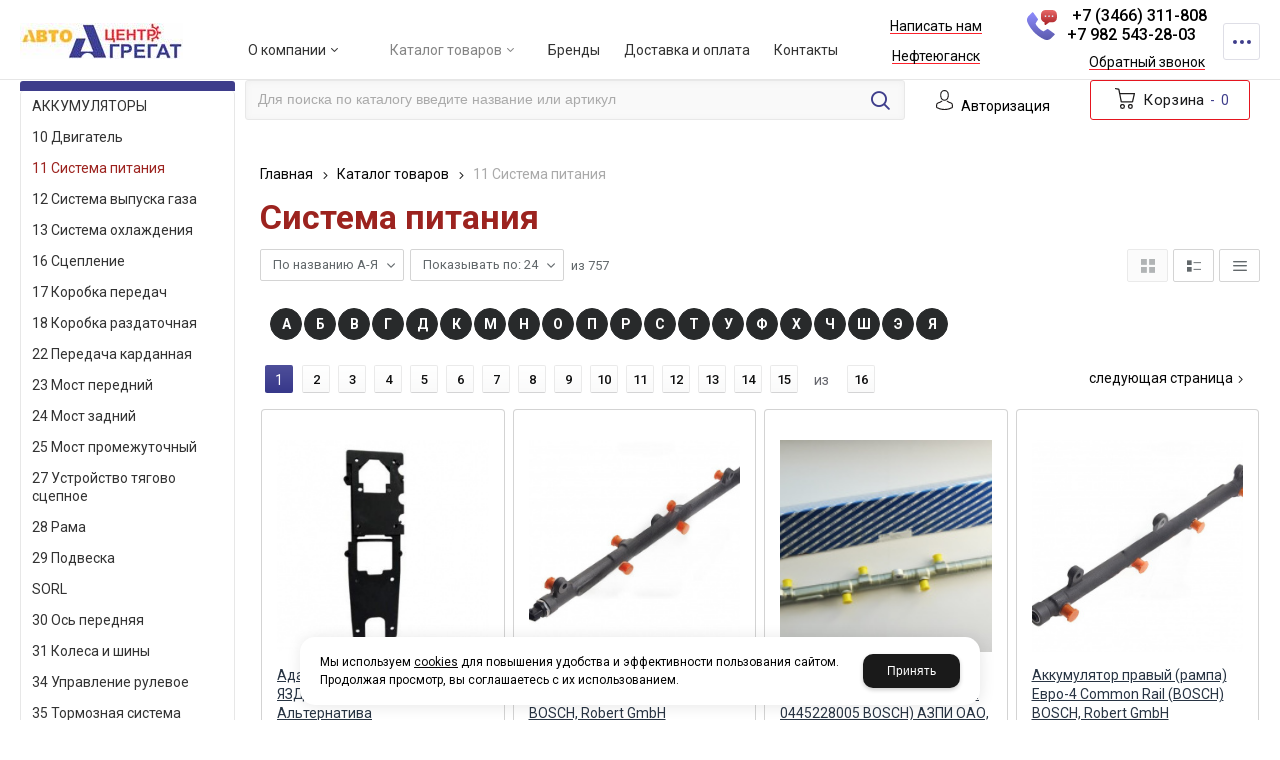

--- FILE ---
content_type: text/html; charset=utf-8
request_url: https://nefteyugansk.aac86.ru/catalog/11-sistema-pitaniya/
body_size: 26907
content:

<!DOCTYPE html>
<html lang="ru" prefix="og: http://ogp.me/ns#">
<head>
    <meta charset="utf-8">
	<title>Запчасти для Системы питания - купить с доставкой по России - АвтоАгрегатЦентр Нефтеюганск</title>
	
	
		
		<meta name="robots" content="index, follow" />
        <meta name="yandex" content="index, follow" />
        <meta name="googlebot" content="index, follow" />
		<meta name='Description' content='Купить запчасти для Системы питания грузовых автомобилей - блок дозировочный, педаль газа, переходник воздухозаборника и другие запчасти - купить в компании АвтоАгрегатЦентр с доставкой по всей России. Помощь при подборе необходимых запасных частей для каждой конкретной модели автомобиля. ☎️ +7 (3466) 311-808.'>
	<meta name='Keywords' content=''>

	
	<meta name="format-detection" content="telephone=no">

	<meta property="og:locale" content="ru_RU" />
	<meta property='og:type' content='website'/>
	<meta property='og:description' content='Купить запчасти для Системы питания грузовых автомобилей - блок дозировочный, педаль газа, переходник воздухозаборника и другие запчасти - купить в компании АвтоАгрегатЦентр с доставкой по всей России. Помощь при подборе необходимых запасных частей для каждой конкретной модели автомобиля. ☎️ +7 (3466) 311-808.'/>
   	<meta property='og:url' content='https://nefteyugansk.aac86.ru/catalog/11-sistema-pitaniya/'/>

	
	<meta property='og:title' content='11 Система питания' />
		
	<meta name='viewport' content='width=device-width,initial-scale=1.0'>	
	<link rel='icon' href='/a/aac/files/favicon.png' type='image/x-icon'><link rel='shortcut icon' href='/a/aac/files/favicon.png' type='image/x-icon'>

	

		<link rel="canonical" href="https://nefteyugansk.aac86.ru/catalog/11-sistema-pitaniya/"/>
	<script src="/js/jquery-2.1.4.min.js"></script>
	
	<script src="//mobileapp.korzilla.ru/files/aac86/app.js"></script>
<meta name="yandex-verification" content="51bdbd0d7029d953" />
<meta name="yandex-verification" content="06816c6b99fa95d4" />
<meta name="google-site-verification" content="vL062HSm6knrd11Q50HpROKP3SGlDMUWfuZGSEUDfGA" />
<meta name="google-site-verification" content="S_vs9jJrMRyhU9eXT9XgDgL1GMu6fXvEsMuBUYMfmvI" />
<meta name="msvalidate.01" content="D595B4A8DF9DF5B75BC3FA82063D4960" />
<script>
		$(document).ready(function () {
			var docElem = document.documentElement,
				didScroll = false,
				changeHeaderOn = ($('.innerpage').length > 0 ? "200" : "200");
			document.querySelector('body');
			function init() {
				window.addEventListener('scroll', function () {
					if (!didScroll) {
						didScroll = true;
						setTimeout(scrollPage, 100);
					}
				}, false);
			}

			function scrollPage() {
				var sy = scrollY();
				if (sy >= changeHeaderOn) {
					$('body').addClass('active');
				}
				else {
					$('body').removeClass('active');
				}
				didScroll = false;
			}

			function scrollY() {
				return window.pageYOffset || docElem.scrollTop;
			}

			init();

		});

		function lightcase_after() {
			if ($('.getprice-modal').is(':visible')) {
				modal = $('.getprice-modal');
				tovarinp = modal.find('.usr-name-name input');
				tovarinp.val($('h1').text()).attr('readonly', 'readonly');
				tovarinp.parent().find('.field-title').addClass('active');
			}
		}
	</script>
	<link href='/css/bannerslider.css' rel='Stylesheet' type='text/css'>	<LINK href='/css/grid1000.css' rel='Stylesheet' type='text/css'>
	<LINK href='/css/grid1200.css' media='screen and (min-width:1280px)' rel='Stylesheet' type='text/css'>	<link href="//nefteyugansk.aac86.ru/css/style.css?v=1758701225" rel='Stylesheet' type='text/css'>
	<LINK href='/css/mobile.css?v=1746445220' media="screen and (max-width:780px)" rel='Stylesheet' type='text/css'>	<LINK href='/a/aac/bc_custom.min.css?v=1766442757' rel='Stylesheet' type='text/css'>

	
	<meta name='theme-color' content='#36378c'>
</head>


<body data-metrikaid='85764861' data-sub='264251' data-catalogue='952' data-class='2001' data-nc_ctpl='' data-kopeek='1'  class='pagelist shema1  subdiv-catalog subdiv-11-sistema-pitaniya this-11-sistema-pitaniya sitew1200  notauth  innerpage st952 page264251 class2001 level2 targcookie nefteyugansk left-have design-no editor-2'>
	<!--<div id="page-preloader"></div>-->
	<section id='mobile-panel' class='mobyes mainmenubg mpanel-linemenu'>
				<div class='mpanel-first'>
					<div class='mpanel-item mpanel-menu' onclick='load.clickItem("#mobile-menu")'><span>меню</span></div>
				</div>
				<div class='mpanel-second'>
					<div class='mpanel-item mpanel-info'></div>
					<div class='mpanel-item mpanel-search' onclick='load.clickItem("#mobile-search")'></div>
					
					<div class='mpanel-item mpanel-cart '>
					<span class='mpanel-cart-count'>0</span>
				</div>
				</div>
			</section>
			<section id='mobile-menu' class='mobyes'>
					<div class='menu-close' onclick='load.itemClose("#mobile-menu")'>✕</div>
					<div class='mobile-menu-body' data-loaditem='/bc/modules/default/index.php?user_action=mobile_menu'>
						
					</div>
				</section>
			
			
			<section id='mobile-search' class='mainmenubg mobyes'>
							<form rel='nofollow' action='/search/' method='get' >
								<div class='msearch-clear '>✕</div>
								<span class='msearch-input'>
									<input value='' type='text' name='find' placeholder='Искать товары' autocomplete='off'>
								</span>
								<span class='msearch-btn'><input type='submit' class='submit' value='Поиск'></span>
							</form>
						</section>	<div id='site'>
		<div class='topfix'></div>
		<div id='main'>

			<section data-zone='18028' data-name='Шапка' id='zone1' data-id='1' class='zone cb zone-fixtop'><div 0 class='zone-bg ' ></div><header id='header' class='container container_12  cb'><section class='blocks  grid_2  type-block-1 menu-type- class2047 notitle blk_nomarg_head blk_nomarg_cont blk_nomarg_cont_lr_b blk_nomarg_cont_lr_h start ' data-prior='1' data-blockid='15' id='block15' data-width='2' data-sub='259835' data-admid='43877' data-cc='258261' ><article class='cb blk_body'><div class='blk_body_wrap'><div class=txt>
<div class="obj  obj1238">    <a href='/' class='logosite'>
              <div class='logo-img'>
            <img src='/a/aac/files/259889/258313/bcb76fd8445c791a946ac1207a0832f2.jpg' alt='АвтоАгрегатЦентр'>
        </div>
              </a>
  </div>

</div></div></article></section><!-- /not cache 15 --><section class='blocks  grid_7  type-block-2 menu-type-2 thismenu submenutype2 nomob blk-menu-header notitle blk_nomarg_head blk_nomarg_cont blk_nomarg_cont_lr_b blk_nomarg_cont_lr_h' data-prior='2' data-blockid='2' id='block2' data-width='7' data-sub='259835' data-admid='43875' data-cc='258261' ><article class='cb blk_body'><div class='blk_body_wrap'><div class='blockText txt ' ><p></p><script src="moz-extension://14d1c206-8751-42fe-9053-c021188ccca5/js/app.js" type="text/javascript"></script></div><div class='foot-menu-main'><nav class='foot-menu'><ul class='foot-mn'>


<li class=' lang_true sub259833 menu-drop'><a data-o='0' href='/about/'><span class='foot-menu-name'>О компании</span></a><ul class='foot-menu-sec'><li class=''><a data-o='0' href='/about/sertifikaty/'><span class='foot-menu-name'>Сертификаты</span></a></li></ul></li>


<li class=' lang_true sub259838 menu-drop active'><a data-o='0' href='/catalog/' class='active'><span class='foot-menu-name'>Каталог товаров</span></a><ul class='foot-menu-sec'><li class=''><a data-o='0' href='/catalog/akkumulyatory/'><span class='foot-menu-name'> АККУМУЛЯТОРЫ</span></a></li><li class=''><a data-o='0' href='/catalog/10-dvigatel/'><span class='foot-menu-name'>10 Двигатель</span></a></li><li><a data-o='0' href='/catalog/11-sistema-pitaniya/' class=active><span class='foot-menu-name'>11 Система питания</span></a></li><li class=''><a data-o='0' href='/catalog/12-sistema-vypuska-gaza/'><span class='foot-menu-name'>12 Система выпуска газа</span></a></li><li class=''><a data-o='0' href='/catalog/13-sistema-ohlazhdeniya/'><span class='foot-menu-name'>13 Система охлаждения</span></a></li><li class=''><a data-o='0' href='/catalog/16-sceplenie/'><span class='foot-menu-name'>16 Сцепление</span></a></li><li class=''><a data-o='0' href='/catalog/17-korobka-peredach/'><span class='foot-menu-name'>17 Коробка передач</span></a></li><li class=''><a data-o='0' href='/catalog/18-korobka-razdatochnaya/'><span class='foot-menu-name'>18 Коробка раздаточная</span></a></li><li class=''><a data-o='0' href='/catalog/22-peredacha-kardannaya/'><span class='foot-menu-name'>22 Передача карданная</span></a></li><li class=''><a data-o='0' href='/catalog/23-most-perednij/'><span class='foot-menu-name'>23 Мост передний</span></a></li><li class=''><a data-o='0' href='/catalog/24-most-zadnij/'><span class='foot-menu-name'>24 Мост задний</span></a></li><li class=''><a data-o='0' href='/catalog/25-most-promezhutochnyj/'><span class='foot-menu-name'>25 Мост промежуточный</span></a></li><li class=''><a data-o='0' href='/catalog/27-ustrojstvo-tyagovo-scepnoe/'><span class='foot-menu-name'>27 Устройство тягово сцепное</span></a></li><li class=''><a data-o='0' href='/catalog/28-rama/'><span class='foot-menu-name'>28 Рама</span></a></li><li class=''><a data-o='0' href='/catalog/29-podveska/'><span class='foot-menu-name'>29 Подвеска</span></a></li><li class=''><a data-o='0' href='/catalog/SORL/'><span class='foot-menu-name'>SORL</span></a></li><li class=''><a data-o='0' href='/catalog/30-os-perednyaya/'><span class='foot-menu-name'>30 Ось передняя</span></a></li><li class=''><a data-o='0' href='/catalog/31-kolesa-i-shiny/'><span class='foot-menu-name'>31 Колеса и шины</span></a></li><li class=''><a data-o='0' href='/catalog/34-upravlenie-rulevoe/'><span class='foot-menu-name'>34 Управление рулевое</span></a></li><li class=''><a data-o='0' href='/catalog/35-tormoznaya-sistema/'><span class='foot-menu-name'>35 Тормозная система</span></a></li><li class=''><a data-o='0' href='/catalog/37-elektrooborudovanie-pribory/'><span class='foot-menu-name'>37 Электрооборудование, приборы</span></a></li><li class=''><a data-o='0' href='/catalog/provodka/'><span class='foot-menu-name'>Проводка</span></a></li><li class=''><a data-o='0' href='/catalog/starter-generator/'><span class='foot-menu-name'>Стартер, генератор</span></a></li><li class=''><a data-o='0' href='/catalog/38-pribory/'><span class='foot-menu-name'>38 Приборы</span></a></li><li class=''><a data-o='0' href='/catalog/39-instrument-i-prinadlezhnosti/'><span class='foot-menu-name'>39 Инструмент и принадлежности </span></a></li><li class=''><a data-o='0' href='/catalog/42-korobka-otbora-mocshnosti/'><span class='foot-menu-name'>42 Коробка отбора мощности</span></a></li><li class=''><a data-o='0' href='/catalog/50-kabina/'><span class='foot-menu-name'>50 Кабина</span></a></li><li class=''><a data-o='0' href='/catalog/51-osnovanie-kabiny/'><span class='foot-menu-name'>51 Основание кабины</span></a></li><li class=''><a data-o='0' href='/catalog/52-okno-vetrovoe/'><span class='foot-menu-name'>52 Окно ветровое</span></a></li><li class=''><a data-o='0' href='/catalog/53-peredok/'><span class='foot-menu-name'>53 Передок</span></a></li><li class=''><a data-o='0' href='/catalog/JAC/'><span class='foot-menu-name'>JAC</span></a></li><li class=''><a data-o='0' href='/catalog/61-dver-bokovaya/'><span class='foot-menu-name'>61 Дверь боковая</span></a></li><li class=''><a data-o='0' href='/catalog/shakman/'><span class='foot-menu-name'>ШАКМАН</span></a></li><li class=''><a data-o='0' href='/catalog/81-ventilyaciyaotoplenie/'><span class='foot-menu-name'>81 Вентиляция,отопление</span></a></li><li class=''><a data-o='0' href='/catalog/abrazivnye-materialy-svarochnoe-oborudovanie/'><span class='foot-menu-name'>Абразивные материалы, сварочное оборудование</span></a></li><li class=''><a data-o='0' href='/catalog/82-prinadlezhnosti-kabiny/'><span class='foot-menu-name'>82 Принадлежности кабины</span></a></li><li class=''><a data-o='0' href='/catalog/84-operenie-kabiny/'><span class='foot-menu-name'>84 Оперение кабины</span></a></li><li class=''><a data-o='0' href='/catalog/85-platforma/'><span class='foot-menu-name'>85 Платформа</span></a></li><li class=''><a data-o='0' href='/catalog/amkodor/'><span class='foot-menu-name'>Амкодор</span></a></li><li class=''><a data-o='0' href='/catalog/avtomobilnye-videoregistratory-i-soputstvuyucshie-tovary/'><span class='foot-menu-name'>Автомобильные видеорегистраторы и сопутствующие товары</span></a></li><li class=''><a data-o='0' href='/catalog/avtohimiya-i-aksessuary/'><span class='foot-menu-name'>АВТОХИМИЯ И АКСЕССУАРЫ</span></a></li><li class=''><a data-o='0' href='/catalog/gaz/'><span class='foot-menu-name'>ГАЗ</span></a></li><li class=''><a data-o='0' href='/catalog/korobka-ZF/'><span class='foot-menu-name'>КОРОБКА ZF</span></a></li><li class=''><a data-o='0' href='/catalog/kotel-pzhd/'><span class='foot-menu-name'>Котел ПЖД</span></a></li><li class=''><a data-o='0' href='/catalog/kran/'><span class='foot-menu-name'>Кран</span></a></li><li class=''><a data-o='0' href='/catalog/madara/'><span class='foot-menu-name'>МАДАРА</span></a></li><li class=''><a data-o='0' href='/catalog/metizy/'><span class='foot-menu-name'>Метизы</span></a></li><li class=''><a data-o='0' href='/catalog/podshipniki/'><span class='foot-menu-name'>Подшипники</span></a></li><li class=''><a data-o='0' href='/catalog/pricep/'><span class='foot-menu-name'>ПРИЦЕП</span></a></li><li class=''><a data-o='0' href='/catalog/rk/'><span class='foot-menu-name'>Р/к</span></a></li><li class=''><a data-o='0' href='/catalog/razdatka---ZF/'><span class='foot-menu-name'>РАЗДАТКА   ZF</span></a></li><li class=''><a data-o='0' href='/catalog/spectehnika/'><span class='foot-menu-name'>Спецтехника</span></a></li><li class=''><a data-o='0' href='/catalog/sUMMINS/'><span class='foot-menu-name'>СUMMINS</span></a></li><li class=''><a data-o='0' href='/catalog/kanaty-stropy/'><span class='foot-menu-name'>Канаты, стропы </span></a></li><li class=''><a data-o='0' href='/catalog/tnvd/'><span class='foot-menu-name'>ТНВД</span></a></li><li class=''><a data-o='0' href='/catalog/masla-smazki/'><span class='foot-menu-name'>Масла, смазки</span></a></li><li class=''><a data-o='0' href='/catalog/turbokompressor/'><span class='foot-menu-name'>Турбокомпрессор</span></a></li><li class=''><a data-o='0' href='/catalog/uaz/'><span class='foot-menu-name'>УАЗ</span></a></li><li class=''><a data-o='0' href='/catalog/yamz/'><span class='foot-menu-name'>ЯМЗ</span></a></li></ul></li>


<li class=' lang_true sub259853 '><a data-o='0' href='/vendors/'><span class='foot-menu-name'>Бренды</span></a></li>


<li class=' lang_true sub259841 '><a data-o='0' href='/dostavka-i-oplata/'><span class='foot-menu-name'>Доставка и оплата</span></a></li>


<li class=' lang_true sub259840 '><a data-o='0' href='/contacts/'><span class='foot-menu-name'>Контакты</span></a></li></ul></nav></div></div></article></section><!-- /not cache 2 --><section class='blocks  grid_2  type-block-3 menu-type- notitle blk_nomarg_head blk_nomarg_cont blk_nomarg_cont_lr_b blk_nomarg_cont_lr_h' data-prior='3' data-blockid='16' id='block16' data-width='2' data-sub='259835' data-admid='43878' data-cc='258261' ><article class='cb blk_body'><div class='blk_body_wrap'><div class='cb tel_links'>

		

		

		
		<div class='tel_lnk_btn'>

			
				<div class='regper_link iconsCol icons i_sendmail'>
					<a rel='nofollow' href='#feedback' data-lc-href='/feedback/?isNaked=1' class='link-feedback' title='Написать нам' data-rel='lightcase' data-maxwidth='380' data-groupclass='feedback modal-form' data-metr='mailtoplink'>Написать нам</a>
				</div>
			

			

			
				<div class='regper_link iconsCol icons i_city'><a
				href='#' data-lc-href='/bc/modules/default/index.php?user_action=citylist'
				title='Выберите город'
				data-rel='lightcase'
				class='targeting-a '
				data-maxwidth='300'
				data-groupclass='modal-targeting targeting-min modal-nopadding'
			>Нефтеюганск</a></div>
			


			

			

			
		</div>
		

	</div></div></article></section><!-- /not cache 16 --><section class='blocks  grid_3  type-block-3 menu-type- notitle blk_nomarg_head blk_nomarg_cont blk_nomarg_cont_lr_b blk_nomarg_cont_lr_h start ' data-prior='4' data-blockid='17' id='block17' data-width='3' data-sub='259835' data-admid='43879' data-cc='258261' ><article class='cb blk_body'><div class='blk_body_wrap'><div class='cb tel_links'>

		

		
			<div class='tel_lnk_phone cb'>
				<div class='tel_lp_item '><a href='tel:+73466311808' class='link-tel-1' data-metr='headphone'>+7 (3466) 311-808</a><span class='semicolon'>;</span>
				</div>

				<div class='tel_lp_item'>
					<a href='tel:+79825432803' class='link-tel-2' data-metr='headphone'> +7 982 543-28-03</a>
				</div>

			</div>

		
		<div class='tel_lnk_btn'>

			

			
				<div class='regper_link iconsCol icons i_call'>
					<a rel='nofollow' href='#' data-lc-href='/callme/?isNaked=1' class='link-callme' title='Обратный звонок' data-rel='lightcase' data-maxwidth='390' data-groupclass='callme modal-form' data-metr='calltoplink'>Обратный звонок</a>
				</div>
			

			


			

			

			
		</div>
		

	</div></div></article></section><!-- /not cache 17 --><section class='blocks  grid_1  type-block-1 menu-type- nomob tritochki class2012 notitle blk_nomarg_cont_lr_b blk_nomarg_cont_lr_h' data-prior='5' data-blockid='62' id='block62' data-width='1' data-sub='259835' data-admid='44797' data-cc='258261' ><article class='cb blk_body'><div class='blk_body_wrap'>

	<div class='contacts-items template-1'>
<div itemscope itemtype='http://schema.org/LocalBusiness' class='obj  obj2324 item-contact template-1'>
							 
								<div style='margin: 13px 0 13px;' itemprop='name'><b>Нефтеюганск</b></div>
								
									<div class='i_c_item iconsCol icons i_city' itemprop='address' itemscope itemtype='http://schema.org/PostalAddress'>
										<span class='ind_c' itemprop='streetAddress'>г. Нефтеюганск, ул. Сургутская, стр.18/11</span>
										
									</div>
								
								<div class='i_c_item iconsCol icons i_tel cb'><div class='how_phone_item'><a itemprop='telephone' href='tel:79825702873' data-metr='contactphone'>+7982-570-28-73</a></div><div class='how_phone_item'><a itemprop='telephone' href='tel:83463313600' data-metr='contactphone'>8-3463-313-600</a></div></div>
								
								<div class='i_c_item iconsCol icons i_time'><div class='item-contact-time iconsCol icons i_time' datetime='Mo-Su 08:00-20:00'>Ежедневно с 08:00 до 20:00<br/></div></div>
								<div class='i_c_item iconsCol icons i_email'>
									<div class='ind_e_i mailaj'>E-mail: <a data-a1='info' data-a2='ru' data-a3='aac86' href='mailto:info@aac86.ru' data-metr='contactemail' ><span itemprop='email' >info@aac86.ru</span></a></div>
									
									
								</div>
								
							</div><div itemscope itemtype='http://schema.org/LocalBusiness' class='obj  obj1873 item-contact template-1'>
							 
								<div style='margin: 13px 0 13px;' itemprop='name'><b>Нижневартовск</b></div>
								
									<div class='i_c_item iconsCol icons i_city' itemprop='address' itemscope itemtype='http://schema.org/PostalAddress'>
										<span class='ind_c' itemprop='streetAddress'>​г. Нижневартовск, ул. Интернациональная, 5/П ст5</span>
										
											<div class='i_c_map'>
												<a rel='nofollow' title='Схема проезда' data-rel='lightcase' href='/contacts/contactas_1873.html?isNaked=1' data-lc-options='{"type":"iframe","maxHeight":600,"groupClass":"modal-obj"}'>Посмотреть на карте</a>
											</div>
										
									</div>
								
								<div class='i_c_item iconsCol icons i_tel cb'><div class='how_phone_item'><a itemprop='telephone' href='tel:79825432803' data-metr='contactphone'>+7‒982‒543‒28‒03</a></div><div class='how_phone_item'><a itemprop='telephone' href='tel:73466311808' data-metr='contactphone'>+7 (3466) 311‒808</a></div></div>
								
								<div class='i_c_item iconsCol icons i_time'><div class='item-contact-time iconsCol icons i_time' datetime='Mo-Su 08:00-20:00'>Ежедневно с 08:00 до 20:00</div></div>
								<div class='i_c_item iconsCol icons i_email'>
									<div class='ind_e_i mailaj'>E-mail: <a data-a1='info' data-a2='ru' data-a3='aac86' href='mailto:info@aac86.ru' data-metr='contactemail' ><span itemprop='email' >info@aac86.ru</span></a></div>
									
									
								</div>
								
							</div>	</div>
</div></article></section><!-- /not cache 62 --></header></section><section data-zone='18030' data-name='каталог / поиск / корзина' id='zone13' data-id='13' class='zone cb'><div 0 class='zone-bg ' ></div><div class='container container_12  cb'><section class='blocks  grid_3  type-block-2 menu-type-40 submenublock thismenu submenutype40 nomob notitle blk_nomarg_cont_lr_b blk_nomarg_cont_lr_h start ' data-prior='8' data-blockid='39' id='block39' data-width='3' data-sub='259835' data-admid='43895' data-cc='258261' ><article class='cb blk_body'><div class='blk_body_wrap'><div class='blockText txt ' ><p><script src="moz-extension://14d1c206-8751-42fe-9053-c021188ccca5/js/app.js" type="text/javascript"></script></p></div><div class='menu-button menu-button-click'><div class='menu-button-head icons i_typecat3'><span>каталог товаров</span></div><div class='menu-button-body'><ul class='menu-type-40'>


<li class=' lang_true sub264247 '>
<a data-o='0' title=' АККУМУЛЯТОРЫ' href='/catalog/akkumulyatory/'><span class='menu-40-data'><span> АККУМУЛЯТОРЫ</span></span></a>
</li>


<li class=' lang_true sub264257 '>
<a data-o='0' title='10 Двигатель' href='/catalog/10-dvigatel/'><span class='menu-40-data'><span>10 Двигатель</span></span></a>
</li>


<li class='active sub264251 '>
<a data-o='0' title='11 Система питания' href='/catalog/11-sistema-pitaniya/'><span class='menu-40-data'><span>11 Система питания</span></span></a>
</li> 


<li class=' lang_true sub264250 '>
<a data-o='0' title='12 Система выпуска газа' href='/catalog/12-sistema-vypuska-gaza/'><span class='menu-40-data'><span>12 Система выпуска газа</span></span></a>
</li>


<li class=' lang_true sub264246 '>
<a data-o='0' title='13 Система охлаждения' href='/catalog/13-sistema-ohlazhdeniya/'><span class='menu-40-data'><span>13 Система охлаждения</span></span></a>
</li>


<li class=' lang_true sub264248 '>
<a data-o='0' title='16 Сцепление' href='/catalog/16-sceplenie/'><span class='menu-40-data'><span>16 Сцепление</span></span></a>
</li>


<li class=' lang_true sub264249 '>
<a data-o='0' title='17 Коробка передач' href='/catalog/17-korobka-peredach/'><span class='menu-40-data'><span>17 Коробка передач</span></span></a>
</li>


<li class=' lang_true sub264252 '>
<a data-o='0' title='18 Коробка раздаточная' href='/catalog/18-korobka-razdatochnaya/'><span class='menu-40-data'><span>18 Коробка раздаточная</span></span></a>
</li>


<li class=' lang_true sub264253 '>
<a data-o='0' title='22 Передача карданная' href='/catalog/22-peredacha-kardannaya/'><span class='menu-40-data'><span>22 Передача карданная</span></span></a>
</li>


<li class=' lang_true sub264254 '>
<a data-o='0' title='23 Мост передний' href='/catalog/23-most-perednij/'><span class='menu-40-data'><span>23 Мост передний</span></span></a>
</li>


<li class=' lang_true sub264255 '>
<a data-o='0' title='24 Мост задний' href='/catalog/24-most-zadnij/'><span class='menu-40-data'><span>24 Мост задний</span></span></a>
</li>


<li class=' lang_true sub264256 '>
<a data-o='0' title='25 Мост промежуточный' href='/catalog/25-most-promezhutochnyj/'><span class='menu-40-data'><span>25 Мост промежуточный</span></span></a>
</li>


<li class=' lang_true sub264258 '>
<a data-o='0' title='27 Устройство тягово сцепное' href='/catalog/27-ustrojstvo-tyagovo-scepnoe/'><span class='menu-40-data'><span>27 Устройство тягово сцепное</span></span></a>
</li>


<li class=' lang_true sub264259 '>
<a data-o='0' title='28 Рама' href='/catalog/28-rama/'><span class='menu-40-data'><span>28 Рама</span></span></a>
</li>


<li class=' lang_true sub264260 '>
<a data-o='0' title='29 Подвеска' href='/catalog/29-podveska/'><span class='menu-40-data'><span>29 Подвеска</span></span></a>
</li>


<li class=' lang_true sub264261 '>
<a data-o='0' title='30 Ось передняя' href='/catalog/30-os-perednyaya/'><span class='menu-40-data'><span>30 Ось передняя</span></span></a>
</li>


<li class=' lang_true sub264262 '>
<a data-o='0' title='31 Колеса и шины' href='/catalog/31-kolesa-i-shiny/'><span class='menu-40-data'><span>31 Колеса и шины</span></span></a>
</li>


<li class=' lang_true sub264263 '>
<a data-o='0' title='34 Управление рулевое' href='/catalog/34-upravlenie-rulevoe/'><span class='menu-40-data'><span>34 Управление рулевое</span></span></a>
</li>


<li class=' lang_true sub264264 '>
<a data-o='0' title='35 Тормозная система' href='/catalog/35-tormoznaya-sistema/'><span class='menu-40-data'><span>35 Тормозная система</span></span></a>
</li>


<li class=' lang_true sub264266 '>
<a data-o='0' title='37 Электрооборудование, приборы' href='/catalog/37-elektrooborudovanie-pribory/'><span class='menu-40-data'><span>37 Электрооборудование, приборы</span></span></a>
</li>


<li class=' lang_true sub264271 '>
<a data-o='0' title='38 Приборы' href='/catalog/38-pribory/'><span class='menu-40-data'><span>38 Приборы</span></span></a>
</li>


<li class=' lang_true sub264272 '>
<a data-o='0' title='39 Инструмент и принадлежности ' href='/catalog/39-instrument-i-prinadlezhnosti/'><span class='menu-40-data'><span>39 Инструмент и принадлежности </span></span></a>
</li>


<li class=' lang_true sub264273 '>
<a data-o='0' title='42 Коробка отбора мощности' href='/catalog/42-korobka-otbora-mocshnosti/'><span class='menu-40-data'><span>42 Коробка отбора мощности</span></span></a>
</li>


<li class=' lang_true sub264274 '>
<a data-o='0' title='50 Кабина' href='/catalog/50-kabina/'><span class='menu-40-data'><span>50 Кабина</span></span></a>
</li>


<li class=' lang_true sub264275 '>
<a data-o='0' title='51 Основание кабины' href='/catalog/51-osnovanie-kabiny/'><span class='menu-40-data'><span>51 Основание кабины</span></span></a>
</li>


<li class=' lang_true sub264276 '>
<a data-o='0' title='52 Окно ветровое' href='/catalog/52-okno-vetrovoe/'><span class='menu-40-data'><span>52 Окно ветровое</span></span></a>
</li>


<li class=' lang_true sub264277 '>
<a data-o='0' title='53 Передок' href='/catalog/53-peredok/'><span class='menu-40-data'><span>53 Передок</span></span></a>
</li>


<li class=' lang_true sub264278 '>
<a data-o='0' title='61 Дверь боковая' href='/catalog/61-dver-bokovaya/'><span class='menu-40-data'><span>61 Дверь боковая</span></span></a>
</li>


<li class=' lang_true sub264279 '>
<a data-o='0' title='81 Вентиляция,отопление' href='/catalog/81-ventilyaciyaotoplenie/'><span class='menu-40-data'><span>81 Вентиляция,отопление</span></span></a>
</li>


<li class=' lang_true sub264280 '>
<a data-o='0' title='82 Принадлежности кабины' href='/catalog/82-prinadlezhnosti-kabiny/'><span class='menu-40-data'><span>82 Принадлежности кабины</span></span></a>
</li>


<li class=' lang_true sub264281 '>
<a data-o='0' title='84 Оперение кабины' href='/catalog/84-operenie-kabiny/'><span class='menu-40-data'><span>84 Оперение кабины</span></span></a>
</li>


<li class=' lang_true sub264282 '>
<a data-o='0' title='85 Платформа' href='/catalog/85-platforma/'><span class='menu-40-data'><span>85 Платформа</span></span></a>
</li>


<li class=' lang_true sub277679 '>
<a data-o='0' title='JAC' href='/catalog/JAC/'><span class='menu-40-data'><span>JAC</span></span></a>
</li>


<li class=' lang_true sub264265 '>
<a data-o='0' title='SORL' href='/catalog/SORL/'><span class='menu-40-data'><span>SORL</span></span></a>
</li>


<li class=' lang_true sub269349 '>
<a data-o='0' title='Абразивные материалы, сварочное оборудование' href='/catalog/abrazivnye-materialy-svarochnoe-oborudovanie/'><span class='menu-40-data'><span>Абразивные материалы, сварочное оборудование</span></span></a>
</li>


<li class=' lang_true sub264283 '>
<a data-o='0' title='Автомобильные видеорегистраторы и сопутствующие товары' href='/catalog/avtomobilnye-videoregistratory-i-soputstvuyucshie-tovary/'><span class='menu-40-data'><span>Автомобильные видеорегистраторы и сопутствующие товары</span></span></a>
</li>


<li class=' lang_true sub264284 '>
<a data-o='0' title='АВТОХИМИЯ И АКСЕССУАРЫ' href='/catalog/avtohimiya-i-aksessuary/'><span class='menu-40-data'><span>АВТОХИМИЯ И АКСЕССУАРЫ</span></span></a>
</li>


<li class=' lang_true sub269350 '>
<a data-o='0' title='Амкодор' href='/catalog/amkodor/'><span class='menu-40-data'><span>Амкодор</span></span></a>
</li>


<li class=' lang_true sub264286 '>
<a data-o='0' title='ГАЗ' href='/catalog/gaz/'><span class='menu-40-data'><span>ГАЗ</span></span></a>
</li>


<li class=' lang_true sub264298 '>
<a data-o='0' title='Канаты, стропы ' href='/catalog/kanaty-stropy/'><span class='menu-40-data'><span>Канаты, стропы </span></span></a>
</li>


<li class=' lang_true sub264287 '>
<a data-o='0' title='КОРОБКА ZF' href='/catalog/korobka-ZF/'><span class='menu-40-data'><span>КОРОБКА ZF</span></span></a>
</li>


<li class=' lang_true sub264288 '>
<a data-o='0' title='Котел ПЖД' href='/catalog/kotel-pzhd/'><span class='menu-40-data'><span>Котел ПЖД</span></span></a>
</li>


<li class=' lang_true sub264289 '>
<a data-o='0' title='Кран' href='/catalog/kran/'><span class='menu-40-data'><span>Кран</span></span></a>
</li>


<li class=' lang_true sub264290 '>
<a data-o='0' title='МАДАРА' href='/catalog/madara/'><span class='menu-40-data'><span>МАДАРА</span></span></a>
</li>


<li class=' lang_true sub264300 '>
<a data-o='0' title='Масла, смазки' href='/catalog/masla-smazki/'><span class='menu-40-data'><span>Масла, смазки</span></span></a>
</li>


<li class=' lang_true sub264292 '>
<a data-o='0' title='Метизы' href='/catalog/metizy/'><span class='menu-40-data'><span>Метизы</span></span></a>
</li>


<li class=' lang_true sub264293 '>
<a data-o='0' title='Подшипники' href='/catalog/podshipniki/'><span class='menu-40-data'><span>Подшипники</span></span></a>
</li>


<li class=' lang_true sub264294 '>
<a data-o='0' title='ПРИЦЕП' href='/catalog/pricep/'><span class='menu-40-data'><span>ПРИЦЕП</span></span></a>
</li>


<li class=' lang_true sub264269 '>
<a data-o='0' title='Проводка' href='/catalog/provodka/'><span class='menu-40-data'><span>Проводка</span></span></a>
</li>


<li class=' lang_true sub264295 '>
<a data-o='0' title='Р/к' href='/catalog/rk/'><span class='menu-40-data'><span>Р/к</span></span></a>
</li>


<li class=' lang_true sub264296 '>
<a data-o='0' title='РАЗДАТКА   ZF' href='/catalog/razdatka---ZF/'><span class='menu-40-data'><span>РАЗДАТКА   ZF</span></span></a>
</li>


<li class=' lang_true sub264297 '>
<a data-o='0' title='СUMMINS' href='/catalog/sUMMINS/'><span class='menu-40-data'><span>СUMMINS</span></span></a>
</li>


<li class=' lang_true sub269351 '>
<a data-o='0' title='Спецтехника' href='/catalog/spectehnika/'><span class='menu-40-data'><span>Спецтехника</span></span></a>
</li>


<li class=' lang_true sub264270 '>
<a data-o='0' title='Стартер, генератор' href='/catalog/starter-generator/'><span class='menu-40-data'><span>Стартер, генератор</span></span></a>
</li>


<li class=' lang_true sub276356 '>
<a data-o='0' title='ТНВД' href='/catalog/tnvd/'><span class='menu-40-data'><span>ТНВД</span></span></a>
</li>


<li class=' lang_true sub264301 '>
<a data-o='0' title='Турбокомпрессор' href='/catalog/turbokompressor/'><span class='menu-40-data'><span>Турбокомпрессор</span></span></a>
</li>


<li class=' lang_true sub264302 '>
<a data-o='0' title='УАЗ' href='/catalog/uaz/'><span class='menu-40-data'><span>УАЗ</span></span></a>
</li>


<li class=' lang_true sub281739 menu-drop'><ul class='menu-40-second'>


<li class=' lang_true sub282049 '>
<a data-o='0' title='10 Двигатель' href='/catalog/shakman/10-dvigatel/'><span class='menu-40-data-second'><span>10 Двигатель</span></span></a></li> </ul>
<a data-o='0' title='ШАКМАН' href='/catalog/shakman/'><span class='menu-40-data'><span>ШАКМАН</span></span></a>
</li>


<li class=' lang_true sub264305 menu-drop'><ul class='menu-40-second'>


<li class=' lang_true sub281594 '>
<a data-o='0' title='Двигатель' href='/catalog/yamz/dvigatel/'><span class='menu-40-data-second'><span>Двигатель</span></span></a></li> </ul>
<a data-o='0' title='ЯМЗ' href='/catalog/yamz/'><span class='menu-40-data'><span>ЯМЗ</span></span></a>
</li></ul></div></div></div></article></section><!-- /not cache 39 --><section class='blocks  grid_4  type-block-1 menu-type- nomob class2001 nc2019 notitle blk_nomarg_cont_lr_b blk_nomarg_cont_lr_h' data-prior='9' data-blockid='37' id='block37' data-width='4' data-sub='259835' data-admid='43884' data-cc='258261' ><article class='cb blk_body'><div class='blk_body_wrap'>  <div class="header_search">
    <form class='searchform  iconsCol' action='/search/' method='get'
      >
      <div class='searchform-inp'>
        <input class='inp' value='' type=text autocomplete="off" name=find
          placeholder='Для поиска по каталогу введите название или артикул'>
      </div>
      <span class="btn-strt search_btn"><input type=submit class=submit
          value='Поиск'></span>

          </form>
  </div>
</div></article></section><!-- /not cache 37 --><section class='blocks  grid_1  type-block-3 menu-type- notitle blk_nomarg_cont_lr_b blk_nomarg_cont_lr_h' data-prior='10' data-blockid='36' id='block36' data-width='1' data-sub='259835' data-admid='43894' data-cc='258261' ><article class='cb blk_body'><div class='blk_body_wrap'><div class='cb tel_links'>

		

		

		
		<div class='tel_lnk_btn'>

			

			

			


			
				<div class='regper_link iconsCol icons i_user2'>
					<a rel='nofollow' href='#' data-lc-href='/profile/?isNaked=1' title='Вход' data-rel='lightcase' data-maxwidth='320' data-groupclass='login'>Авторизация</a>
				</div>
			

			

			
		</div>
		

	</div></div></article></section><!-- /not cache 36 --><section class='blocks  smallcart grid_1  type-block-1 menu-type- class2005 nc2006 notitle blk_nomarg_cont_lr_b blk_nomarg_cont_lr_h' data-prior='11' data-blockid='38' id='block38' data-width='1' data-sub='259835' data-admid='43896' data-cc='258261' ><article class='cb blk_body'><div class='blk_body_wrap'><div class='basket_mini' data-minicart='1'>
				<div class='basket_mini_rel'>
					<a href='/cart/' class='basket_mini_open  '>
						<div class='basket_mini_a'>
							<span class='icons iconsCol i_cart1 basket_m_button'>Корзина</span>
							<span class='none minicartCount2'>0</span>
						</div>
						<span class='basket_m_price'>нет товаров</span>
					</a>
					<div class='basket_m_spisok' style='white-space:nowrap;'><div class='basket_m_spisok2'>
						Вы можете положить сюда<br>товары из <a href='/catalog/'>каталога</a>
					</div></div>
				</div>
			</div></div></article></section><!-- /not cache 38 --></div></section>
			<section id='center'>
				<div class='centerwrap container container_12'>

				
				
				<section id='sidebar' data-zone='18023' data-id='2' data-width='3' data-name='Зона слева' class='zone zone2 grid_3 start'><div class='container-zone'><section class='blocks  grid_3  type-block-2 menu-type-21 submenublock thismenu submenutype21 blk-menu-left notitle blk_nomarg_cont start end ' data-prior='15' data-blockid='11' id='block11' data-width='3' data-sub='259835' data-admid='43870' data-cc='258261' ><article class='cb blk_body'><div class='blk_body_wrap'><ul class='menu-img-no menu-dashed-no menu-decoration-no menu_catalog'><li class=' lang_true sub264247'>
							<a data-o='0' data-sub='264247' href='/catalog/akkumulyatory/'>
								
								<span class='menu_title'><span class='menu-tit'> АККУМУЛЯТОРЫ</span><span class='menu-sub'></span></span>
							</a></li><li class=' lang_true sub264257'>
							<a data-o='0' data-sub='264257' href='/catalog/10-dvigatel/'>
								
								<span class='menu_title'><span class='menu-tit'>10 Двигатель</span><span class='menu-sub'></span></span>
							</a></li>

<li class='active  sub264251 '>
							<a data-o='0' data-sub='264251' href='/catalog/11-sistema-pitaniya/'>
								
								<span class='menu_title'><span class='menu-tit'>11 Система питания</span><span class='menu-sub'></span></span>
								<span class='menu_arrow'></span>
							</a> </li> <li class=' lang_true sub264250'>
							<a data-o='0' data-sub='264250' href='/catalog/12-sistema-vypuska-gaza/'>
								
								<span class='menu_title'><span class='menu-tit'>12 Система выпуска газа</span><span class='menu-sub'></span></span>
							</a></li><li class=' lang_true sub264246'>
							<a data-o='0' data-sub='264246' href='/catalog/13-sistema-ohlazhdeniya/'>
								
								<span class='menu_title'><span class='menu-tit'>13 Система охлаждения</span><span class='menu-sub'></span></span>
							</a></li><li class=' lang_true sub264248'>
							<a data-o='0' data-sub='264248' href='/catalog/16-sceplenie/'>
								
								<span class='menu_title'><span class='menu-tit'>16 Сцепление</span><span class='menu-sub'></span></span>
							</a></li><li class=' lang_true sub264249'>
							<a data-o='0' data-sub='264249' href='/catalog/17-korobka-peredach/'>
								
								<span class='menu_title'><span class='menu-tit'>17 Коробка передач</span><span class='menu-sub'></span></span>
							</a></li><li class=' lang_true sub264252'>
							<a data-o='0' data-sub='264252' href='/catalog/18-korobka-razdatochnaya/'>
								
								<span class='menu_title'><span class='menu-tit'>18 Коробка раздаточная</span><span class='menu-sub'></span></span>
							</a></li><li class=' lang_true sub264253'>
							<a data-o='0' data-sub='264253' href='/catalog/22-peredacha-kardannaya/'>
								
								<span class='menu_title'><span class='menu-tit'>22 Передача карданная</span><span class='menu-sub'></span></span>
							</a></li><li class=' lang_true sub264254'>
							<a data-o='0' data-sub='264254' href='/catalog/23-most-perednij/'>
								
								<span class='menu_title'><span class='menu-tit'>23 Мост передний</span><span class='menu-sub'></span></span>
							</a></li><li class=' lang_true sub264255'>
							<a data-o='0' data-sub='264255' href='/catalog/24-most-zadnij/'>
								
								<span class='menu_title'><span class='menu-tit'>24 Мост задний</span><span class='menu-sub'></span></span>
							</a></li><li class=' lang_true sub264256'>
							<a data-o='0' data-sub='264256' href='/catalog/25-most-promezhutochnyj/'>
								
								<span class='menu_title'><span class='menu-tit'>25 Мост промежуточный</span><span class='menu-sub'></span></span>
							</a></li><li class=' lang_true sub264258'>
							<a data-o='0' data-sub='264258' href='/catalog/27-ustrojstvo-tyagovo-scepnoe/'>
								
								<span class='menu_title'><span class='menu-tit'>27 Устройство тягово сцепное</span><span class='menu-sub'></span></span>
							</a></li><li class=' lang_true sub264259'>
							<a data-o='0' data-sub='264259' href='/catalog/28-rama/'>
								
								<span class='menu_title'><span class='menu-tit'>28 Рама</span><span class='menu-sub'></span></span>
							</a></li><li class=' lang_true sub264260'>
							<a data-o='0' data-sub='264260' href='/catalog/29-podveska/'>
								
								<span class='menu_title'><span class='menu-tit'>29 Подвеска</span><span class='menu-sub'></span></span>
							</a></li><li class=' lang_true sub264265'>
							<a data-o='0' data-sub='264265' href='/catalog/SORL/'>
								
								<span class='menu_title'><span class='menu-tit'>SORL</span><span class='menu-sub'></span></span>
							</a></li><li class=' lang_true sub264261'>
							<a data-o='0' data-sub='264261' href='/catalog/30-os-perednyaya/'>
								
								<span class='menu_title'><span class='menu-tit'>30 Ось передняя</span><span class='menu-sub'></span></span>
							</a></li><li class=' lang_true sub264262'>
							<a data-o='0' data-sub='264262' href='/catalog/31-kolesa-i-shiny/'>
								
								<span class='menu_title'><span class='menu-tit'>31 Колеса и шины</span><span class='menu-sub'></span></span>
							</a></li><li class=' lang_true sub264263'>
							<a data-o='0' data-sub='264263' href='/catalog/34-upravlenie-rulevoe/'>
								
								<span class='menu_title'><span class='menu-tit'>34 Управление рулевое</span><span class='menu-sub'></span></span>
							</a></li><li class=' lang_true sub264264'>
							<a data-o='0' data-sub='264264' href='/catalog/35-tormoznaya-sistema/'>
								
								<span class='menu_title'><span class='menu-tit'>35 Тормозная система</span><span class='menu-sub'></span></span>
							</a></li><li class=' lang_true sub264266'>
							<a data-o='0' data-sub='264266' href='/catalog/37-elektrooborudovanie-pribory/'>
								
								<span class='menu_title'><span class='menu-tit'>37 Электрооборудование, приборы</span><span class='menu-sub'></span></span>
							</a></li><li class=' lang_true sub264269'>
							<a data-o='0' data-sub='264269' href='/catalog/provodka/'>
								
								<span class='menu_title'><span class='menu-tit'>Проводка</span><span class='menu-sub'></span></span>
							</a></li><li class=' lang_true sub264270'>
							<a data-o='0' data-sub='264270' href='/catalog/starter-generator/'>
								
								<span class='menu_title'><span class='menu-tit'>Стартер, генератор</span><span class='menu-sub'></span></span>
							</a></li><li class=' lang_true sub264271'>
							<a data-o='0' data-sub='264271' href='/catalog/38-pribory/'>
								
								<span class='menu_title'><span class='menu-tit'>38 Приборы</span><span class='menu-sub'></span></span>
							</a></li><li class=' lang_true sub264272'>
							<a data-o='0' data-sub='264272' href='/catalog/39-instrument-i-prinadlezhnosti/'>
								
								<span class='menu_title'><span class='menu-tit'>39 Инструмент и принадлежности </span><span class='menu-sub'></span></span>
							</a></li><li class=' lang_true sub264273'>
							<a data-o='0' data-sub='264273' href='/catalog/42-korobka-otbora-mocshnosti/'>
								
								<span class='menu_title'><span class='menu-tit'>42 Коробка отбора мощности</span><span class='menu-sub'></span></span>
							</a></li><li class=' lang_true sub264274'>
							<a data-o='0' data-sub='264274' href='/catalog/50-kabina/'>
								
								<span class='menu_title'><span class='menu-tit'>50 Кабина</span><span class='menu-sub'></span></span>
							</a></li><li class=' lang_true sub264275'>
							<a data-o='0' data-sub='264275' href='/catalog/51-osnovanie-kabiny/'>
								
								<span class='menu_title'><span class='menu-tit'>51 Основание кабины</span><span class='menu-sub'></span></span>
							</a></li><li class=' lang_true sub264276'>
							<a data-o='0' data-sub='264276' href='/catalog/52-okno-vetrovoe/'>
								
								<span class='menu_title'><span class='menu-tit'>52 Окно ветровое</span><span class='menu-sub'></span></span>
							</a></li><li class=' lang_true sub264277'>
							<a data-o='0' data-sub='264277' href='/catalog/53-peredok/'>
								
								<span class='menu_title'><span class='menu-tit'>53 Передок</span><span class='menu-sub'></span></span>
							</a></li><li class=' lang_true sub277679'>
							<a data-o='0' data-sub='277679' href='/catalog/JAC/'>
								
								<span class='menu_title'><span class='menu-tit'>JAC</span><span class='menu-sub'></span></span>
							</a></li><li class=' lang_true sub264278'>
							<a data-o='0' data-sub='264278' href='/catalog/61-dver-bokovaya/'>
								
								<span class='menu_title'><span class='menu-tit'>61 Дверь боковая</span><span class='menu-sub'></span></span>
							</a></li><li class=' lang_true sub281739'>
							<a data-o='0' data-sub='281739' href='/catalog/shakman/'>
								
								<span class='menu_title'><span class='menu-tit'>ШАКМАН</span><span class='menu-sub'></span></span>
							</a></li><li class=' lang_true sub264279'>
							<a data-o='0' data-sub='264279' href='/catalog/81-ventilyaciyaotoplenie/'>
								
								<span class='menu_title'><span class='menu-tit'>81 Вентиляция,отопление</span><span class='menu-sub'></span></span>
							</a></li><li class=' lang_true sub269349'>
							<a data-o='0' data-sub='269349' href='/catalog/abrazivnye-materialy-svarochnoe-oborudovanie/'>
								
								<span class='menu_title'><span class='menu-tit'>Абразивные материалы, сварочное оборудование</span><span class='menu-sub'></span></span>
							</a></li><li class=' lang_true sub264280'>
							<a data-o='0' data-sub='264280' href='/catalog/82-prinadlezhnosti-kabiny/'>
								
								<span class='menu_title'><span class='menu-tit'>82 Принадлежности кабины</span><span class='menu-sub'></span></span>
							</a></li><li class=' lang_true sub264281'>
							<a data-o='0' data-sub='264281' href='/catalog/84-operenie-kabiny/'>
								
								<span class='menu_title'><span class='menu-tit'>84 Оперение кабины</span><span class='menu-sub'></span></span>
							</a></li><li class=' lang_true sub264282'>
							<a data-o='0' data-sub='264282' href='/catalog/85-platforma/'>
								
								<span class='menu_title'><span class='menu-tit'>85 Платформа</span><span class='menu-sub'></span></span>
							</a></li><li class=' lang_true sub269350'>
							<a data-o='0' data-sub='269350' href='/catalog/amkodor/'>
								
								<span class='menu_title'><span class='menu-tit'>Амкодор</span><span class='menu-sub'></span></span>
							</a></li><li class=' lang_true sub264283'>
							<a data-o='0' data-sub='264283' href='/catalog/avtomobilnye-videoregistratory-i-soputstvuyucshie-tovary/'>
								
								<span class='menu_title'><span class='menu-tit'>Автомобильные видеорегистраторы и сопутствующие товары</span><span class='menu-sub'></span></span>
							</a></li><li class=' lang_true sub264284'>
							<a data-o='0' data-sub='264284' href='/catalog/avtohimiya-i-aksessuary/'>
								
								<span class='menu_title'><span class='menu-tit'>АВТОХИМИЯ И АКСЕССУАРЫ</span><span class='menu-sub'></span></span>
							</a></li><li class=' lang_true sub264286'>
							<a data-o='0' data-sub='264286' href='/catalog/gaz/'>
								
								<span class='menu_title'><span class='menu-tit'>ГАЗ</span><span class='menu-sub'></span></span>
							</a></li><li class=' lang_true sub264287'>
							<a data-o='0' data-sub='264287' href='/catalog/korobka-ZF/'>
								
								<span class='menu_title'><span class='menu-tit'>КОРОБКА ZF</span><span class='menu-sub'></span></span>
							</a></li><li class=' lang_true sub264288'>
							<a data-o='0' data-sub='264288' href='/catalog/kotel-pzhd/'>
								
								<span class='menu_title'><span class='menu-tit'>Котел ПЖД</span><span class='menu-sub'></span></span>
							</a></li><li class=' lang_true sub264289'>
							<a data-o='0' data-sub='264289' href='/catalog/kran/'>
								
								<span class='menu_title'><span class='menu-tit'>Кран</span><span class='menu-sub'></span></span>
							</a></li><li class=' lang_true sub264290'>
							<a data-o='0' data-sub='264290' href='/catalog/madara/'>
								
								<span class='menu_title'><span class='menu-tit'>МАДАРА</span><span class='menu-sub'></span></span>
							</a></li><li class=' lang_true sub264292'>
							<a data-o='0' data-sub='264292' href='/catalog/metizy/'>
								
								<span class='menu_title'><span class='menu-tit'>Метизы</span><span class='menu-sub'></span></span>
							</a></li><li class=' lang_true sub264293'>
							<a data-o='0' data-sub='264293' href='/catalog/podshipniki/'>
								
								<span class='menu_title'><span class='menu-tit'>Подшипники</span><span class='menu-sub'></span></span>
							</a></li><li class=' lang_true sub264294'>
							<a data-o='0' data-sub='264294' href='/catalog/pricep/'>
								
								<span class='menu_title'><span class='menu-tit'>ПРИЦЕП</span><span class='menu-sub'></span></span>
							</a></li><li class=' lang_true sub264295'>
							<a data-o='0' data-sub='264295' href='/catalog/rk/'>
								
								<span class='menu_title'><span class='menu-tit'>Р/к</span><span class='menu-sub'></span></span>
							</a></li><li class=' lang_true sub264296'>
							<a data-o='0' data-sub='264296' href='/catalog/razdatka---ZF/'>
								
								<span class='menu_title'><span class='menu-tit'>РАЗДАТКА   ZF</span><span class='menu-sub'></span></span>
							</a></li><li class=' lang_true sub269351'>
							<a data-o='0' data-sub='269351' href='/catalog/spectehnika/'>
								
								<span class='menu_title'><span class='menu-tit'>Спецтехника</span><span class='menu-sub'></span></span>
							</a></li><li class=' lang_true sub264297'>
							<a data-o='0' data-sub='264297' href='/catalog/sUMMINS/'>
								
								<span class='menu_title'><span class='menu-tit'>СUMMINS</span><span class='menu-sub'></span></span>
							</a></li><li class=' lang_true sub264298'>
							<a data-o='0' data-sub='264298' href='/catalog/kanaty-stropy/'>
								
								<span class='menu_title'><span class='menu-tit'>Канаты, стропы </span><span class='menu-sub'></span></span>
							</a></li><li class=' lang_true sub276356'>
							<a data-o='0' data-sub='276356' href='/catalog/tnvd/'>
								
								<span class='menu_title'><span class='menu-tit'>ТНВД</span><span class='menu-sub'></span></span>
							</a></li><li class=' lang_true sub264300'>
							<a data-o='0' data-sub='264300' href='/catalog/masla-smazki/'>
								
								<span class='menu_title'><span class='menu-tit'>Масла, смазки</span><span class='menu-sub'></span></span>
							</a></li><li class=' lang_true sub264301'>
							<a data-o='0' data-sub='264301' href='/catalog/turbokompressor/'>
								
								<span class='menu_title'><span class='menu-tit'>Турбокомпрессор</span><span class='menu-sub'></span></span>
							</a></li><li class=' lang_true sub264302'>
							<a data-o='0' data-sub='264302' href='/catalog/uaz/'>
								
								<span class='menu_title'><span class='menu-tit'>УАЗ</span><span class='menu-sub'></span></span>
							</a></li><li class=' lang_true sub264305'>
							<a data-o='0' data-sub='264305' href='/catalog/yamz/'>
								
								<span class='menu_title'><span class='menu-tit'>ЯМЗ</span><span class='menu-sub'></span></span>
							</a></li></ul></div></article></section><!-- /not cache 11 --></div></section>				<section id='content' class='end  grid_9'>
				    <section class='zone zone3 cb' data-zone='18020' data-id='3'  data-width='9'><div class='container-zone'><section class='blocks  grid_9  type-block-7 menu-type- notitle blk_nomarg_head blk_nomarg_cont blk_nomarg_cont_lr_b blk_nomarg_cont_lr_h start end ' data-prior='23' data-blockid='54' id='block54' data-width='9' data-sub='259835' data-admid='43907' data-cc='258261' ><article class='cb blk_body'><div class='blk_body_wrap'><div itemscope='' itemtype='http://schema.org/BreadcrumbList'><ul class='xleb-default'><li class='xleb-default-item'>
									<span itemscope='' itemprop='itemListElement' itemtype='http://schema.org/ListItem'>
										<span itemprop='name'>
											<a href='/' itemprop='item'>Главная</a>
										</span>
										<meta itemprop='position' content='1'>
									</span>
								</li><li class='xleb-default-item'>
	<span itemscope='' itemprop='itemListElement' itemtype='http://schema.org/ListItem'>
		<span itemprop='name'>
			<a href='/catalog/' itemprop='item'>Каталог товаров</a>
		</span>
		<meta itemprop='position' content='2'>
	</span>
</li><li class='xleb-default-item'>
	<span itemscope='' itemprop='itemListElement' itemtype='http://schema.org/ListItem'>
		<span itemprop='name'>11 Система питания</span>
		<meta itemprop='item' content='/catalog/11-sistema-pitaniya/'>
		<meta itemprop='position' content='3'>
	</span>
</li></ul></div></div></article></section><!-- /not cache 54 --></div></section>
	                  <section class='zone-title'>
				<h1>Система питания</h1>
				
			</section>	                  	                  <section class='zone zone4 cb' data-zone='18021' data-id='4'  data-width='9'>
                          <div class='container-zone'>
                              <section class='start end zone-content-all grid_9 typeblock'><article>
                              							  
							                                
                              <div class='zone-sort'><!--noindex--><div class='filter-items cb'>
					<div class='filter-item filter-item-1'>
						<select class='select-style select-filter-item'><option data-link='/catalog/11-sistema-pitaniya/?sort=priority' >По приоритету</option><option data-link='/catalog/11-sistema-pitaniya/?sort=price' >Сначала дешевле</option><option data-link='/catalog/11-sistema-pitaniya/?sort=price&desc=1' >Сначала дороже</option><option data-link='/catalog/11-sistema-pitaniya/?sort=rate' >По популярности</option><option data-link='/catalog/11-sistema-pitaniya/?sort=name' selected>По названию А-Я</option><option data-link='/catalog/11-sistema-pitaniya/?sort=name&desc=1' >По названию Я-А</option><option data-link='/catalog/11-sistema-pitaniya/?sort=stock' >Сначала под заказ</option><option data-link='/catalog/11-sistema-pitaniya/?sort=stock&desc=1' >Сначала в наличии</option></select>
					</div>
					<div class='filter-item filter-item-2'>
						<select class='select-style select-filter-item'><option data-link='/catalog/11-sistema-pitaniya/?recNum=24' >Показывать по: 24</option><option data-link='/catalog/11-sistema-pitaniya/?recNum=36' >Показывать по: 36</option><option data-link='/catalog/11-sistema-pitaniya/?recNum=72' >Показывать по: 72</option></select>
						<span class='filter-item-count'> из <span></span></span>
					</div>
					<div class='filter-item-type'>
						<a onclick="location='?nc_ctpl=2001'; return false;" href='' class='active  icons i_typecat1'></a>
						<a onclick="location='?nc_ctpl=2052'; return false;" href='' class=' icons i_typecat2'></a>
						<a onclick="location='?nc_ctpl=2025'; return false;" href='' class=' icons i_typecat3'></a>
					</div>
				</div><!--/noindex--></div>
                              <div class='zone-content'>                                  								  <div class='filter-for-name-box'>
            <ul class='filter-for-name'>
                <li class='filter-letter'>А<ul class='filter-names'><li class='filter-name'><a href='/catalog/11-sistema-pitaniya/?name=Адаптер'>Адаптер</a></li><li class='filter-name'><a href='/catalog/11-sistema-pitaniya/?name=Аккумулятор'>Аккумулятор</a></li><li class='filter-name'><a href='/catalog/11-sistema-pitaniya/?name=Амортизатор'>Амортизатор</a></li></ul></li><li class='filter-letter'>Б<ul class='filter-names'><li class='filter-name'><a href='/catalog/11-sistema-pitaniya/?name=Бак'>Бак</a></li><li class='filter-name'><a href='/catalog/11-sistema-pitaniya/?name=Блок'>Блок</a></li><li class='filter-name'><a href='/catalog/11-sistema-pitaniya/?name=Болт'>Болт</a></li><li class='filter-name'><a href='/catalog/11-sistema-pitaniya/?name=Болт-Штуцер'>Болт-штуцер</a></li></ul></li><li class='filter-letter'>В<ul class='filter-names'><li class='filter-name'><a href='/catalog/11-sistema-pitaniya/?name=Вал'>Вал</a></li><li class='filter-name'><a href='/catalog/11-sistema-pitaniya/?name=Ввертыш'>Ввертыш</a></li><li class='filter-name'><a href='/catalog/11-sistema-pitaniya/?name=Вилка'>Вилка</a></li><li class='filter-name'><a href='/catalog/11-sistema-pitaniya/?name=Винт'>Винт</a></li><li class='filter-name'><a href='/catalog/11-sistema-pitaniya/?name=Воздухозаборник'>Воздухозаборник</a></li><li class='filter-name'><a href='/catalog/11-sistema-pitaniya/?name=Воздухопровод'>Воздухопровод</a></li><li class='filter-name'><a href='/catalog/11-sistema-pitaniya/?name=Втулка'>Втулка</a></li></ul></li><li class='filter-letter'>Г<ul class='filter-names'><li class='filter-name'><a href='/catalog/11-sistema-pitaniya/?name=Гайка'>Гайка</a></li></ul></li><li class='filter-letter'>Д<ul class='filter-names'><li class='filter-name'><a href='/catalog/11-sistema-pitaniya/?name=Датчик'>Датчик</a></li><li class='filter-name'><a href='/catalog/11-sistema-pitaniya/?name=Державка'>Державка</a></li><li class='filter-name'><a href='/catalog/11-sistema-pitaniya/?name=Держатель'>Держатель</a></li><li class='filter-name'><a href='/catalog/11-sistema-pitaniya/?name=Диодный'>Диодный</a></li></ul></li><li class='filter-letter'>К<ul class='filter-names'><li class='filter-name'><a href='/catalog/11-sistema-pitaniya/?name=Клапан'>Клапан</a></li><li class='filter-name'><a href='/catalog/11-sistema-pitaniya/?name=Клапан-Жиклер'>Клапан-жиклер</a></li><li class='filter-name'><a href='/catalog/11-sistema-pitaniya/?name=Колба'>Колба</a></li><li class='filter-name'><a href='/catalog/11-sistema-pitaniya/?name=Коллектор'>Коллектор</a></li><li class='filter-name'><a href='/catalog/11-sistema-pitaniya/?name=Колпак'>Колпак</a></li><li class='filter-name'><a href='/catalog/11-sistema-pitaniya/?name=Колпачок'>Колпачок</a></li><li class='filter-name'><a href='/catalog/11-sistema-pitaniya/?name=Кольцо'>Кольцо</a></li><li class='filter-name'><a href='/catalog/11-sistema-pitaniya/?name=Комплект'>Комплект</a></li><li class='filter-name'><a href='/catalog/11-sistema-pitaniya/?name=Коннектор'>Коннектор</a></li><li class='filter-name'><a href='/catalog/11-sistema-pitaniya/?name=Корпус'>Корпус</a></li><li class='filter-name'><a href='/catalog/11-sistema-pitaniya/?name=Корректор'>Корректор</a></li><li class='filter-name'><a href='/catalog/11-sistema-pitaniya/?name=Кран'>Кран</a></li><li class='filter-name'><a href='/catalog/11-sistema-pitaniya/?name=Кронштейн'>Кронштейн</a></li><li class='filter-name'><a href='/catalog/11-sistema-pitaniya/?name=Кронштен'>Кронштен</a></li><li class='filter-name'><a href='/catalog/11-sistema-pitaniya/?name=Крышка'>Крышка</a></li></ul></li><li class='filter-letter'>М<ul class='filter-names'><li class='filter-name'><a href='/catalog/11-sistema-pitaniya/?name=Манжета'>Манжета</a></li><li class='filter-name'><a href='/catalog/11-sistema-pitaniya/?name=Мембрана'>Мембрана</a></li><li class='filter-name'><a href='/catalog/11-sistema-pitaniya/?name=Мост'>Мост</a></li><li class='filter-name'><a href='/catalog/11-sistema-pitaniya/?name=Муфта'>Муфта</a></li></ul></li><li class='filter-letter'>Н<ul class='filter-names'><li class='filter-name'><a href='/catalog/11-sistema-pitaniya/?name=Наконечник'>Наконечник</a></li><li class='filter-name'><a href='/catalog/11-sistema-pitaniya/?name=Насос'>Насос</a></li></ul></li><li class='filter-letter'>О<ul class='filter-names'><li class='filter-name'><a href='/catalog/11-sistema-pitaniya/?name=Охладитель'>Охладитель</a></li></ul></li><li class='filter-letter'>П<ul class='filter-names'><li class='filter-name'><a href='/catalog/11-sistema-pitaniya/?name=Палец'>Палец</a></li><li class='filter-name'><a href='/catalog/11-sistema-pitaniya/?name=Патрубок'>Патрубок</a></li><li class='filter-name'><a href='/catalog/11-sistema-pitaniya/?name=Педаль'>Педаль</a></li><li class='filter-name'><a href='/catalog/11-sistema-pitaniya/?name=Переходник'>Переходник</a></li><li class='filter-name'><a href='/catalog/11-sistema-pitaniya/?name=Пластина'>Пластина</a></li><li class='filter-name'><a href='/catalog/11-sistema-pitaniya/?name=Плита'>Плита</a></li><li class='filter-name'><a href='/catalog/11-sistema-pitaniya/?name=Плунжерная'>Плунжерная</a></li><li class='filter-name'><a href='/catalog/11-sistema-pitaniya/?name=Поводок'>Поводок</a></li><li class='filter-name'><a href='/catalog/11-sistema-pitaniya/?name=Подогрев'>Подогрев</a></li><li class='filter-name'><a href='/catalog/11-sistema-pitaniya/?name=Подогреватель'>Подогреватель</a></li><li class='filter-name'><a href='/catalog/11-sistema-pitaniya/?name=Подпятник'>Подпятник</a></li><li class='filter-name'><a href='/catalog/11-sistema-pitaniya/?name=Полумуфта'>Полумуфта</a></li><li class='filter-name'><a href='/catalog/11-sistema-pitaniya/?name=Помпа'>Помпа</a></li><li class='filter-name'><a href='/catalog/11-sistema-pitaniya/?name=Пробка'>Пробка</a></li><li class='filter-name'><a href='/catalog/11-sistema-pitaniya/?name=Прокладка'>Прокладка</a></li><li class='filter-name'><a href='/catalog/11-sistema-pitaniya/?name=Прокладка-Экран'>Прокладка-экран</a></li><li class='filter-name'><a href='/catalog/11-sistema-pitaniya/?name=Проставка'>Проставка</a></li><li class='filter-name'><a href='/catalog/11-sistema-pitaniya/?name=Пружина'>Пружина</a></li></ul></li><li class='filter-letter'>Р<ul class='filter-names'><li class='filter-name'><a href='/catalog/11-sistema-pitaniya/?name=Р/к'>Р/К</a></li><li class='filter-name'><a href='/catalog/11-sistema-pitaniya/?name=Р/к'>Р/к</a></li><li class='filter-name'><a href='/catalog/11-sistema-pitaniya/?name=Рнм-1'>РНМ-1</a></li><li class='filter-name'><a href='/catalog/11-sistema-pitaniya/?name=Распылитель'>Распылитель</a></li><li class='filter-name'><a href='/catalog/11-sistema-pitaniya/?name=Редуктор'>Редуктор</a></li><li class='filter-name'><a href='/catalog/11-sistema-pitaniya/?name=Ремкомплект'>Ремкомплект</a></li><li class='filter-name'><a href='/catalog/11-sistema-pitaniya/?name=Рычаг'>Рычаг</a></li></ul></li><li class='filter-letter'>С<ul class='filter-names'><li class='filter-name'><a href='/catalog/11-sistema-pitaniya/?name=Сальник'>Сальник</a></li><li class='filter-name'><a href='/catalog/11-sistema-pitaniya/?name=Секция'>Секция</a></li><li class='filter-name'><a href='/catalog/11-sistema-pitaniya/?name=Сетка'>Сетка</a></li><li class='filter-name'><a href='/catalog/11-sistema-pitaniya/?name=Скоба'>Скоба</a></li><li class='filter-name'><a href='/catalog/11-sistema-pitaniya/?name=Стакан'>Стакан</a></li><li class='filter-name'><a href='/catalog/11-sistema-pitaniya/?name=Стакан-Отстойник'>Стакан-отстойник</a></li><li class='filter-name'><a href='/catalog/11-sistema-pitaniya/?name=Стержень'>Стержень</a></li></ul></li><li class='filter-letter'>Т<ul class='filter-names'><li class='filter-name'><a href='/catalog/11-sistema-pitaniya/?name=Тнвд'>ТНВД</a></li><li class='filter-name'><a href='/catalog/11-sistema-pitaniya/?name=Тннд'>ТННД</a></li><li class='filter-name'><a href='/catalog/11-sistema-pitaniya/?name=Толкатель'>Толкатель</a></li><li class='filter-name'><a href='/catalog/11-sistema-pitaniya/?name=Топливный'>Топливный</a></li><li class='filter-name'><a href='/catalog/11-sistema-pitaniya/?name=Топливозаборник'>Топливозаборник</a></li><li class='filter-name'><a href='/catalog/11-sistema-pitaniya/?name=Топливоприемник'>Топливоприемник</a></li><li class='filter-name'><a href='/catalog/11-sistema-pitaniya/?name=Топливопровод'>Топливопровод</a></li><li class='filter-name'><a href='/catalog/11-sistema-pitaniya/?name=Тройник'>Тройник</a></li><li class='filter-name'><a href='/catalog/11-sistema-pitaniya/?name=Труба'>Труба</a></li><li class='filter-name'><a href='/catalog/11-sistema-pitaniya/?name=Трубка'>Трубка</a></li><li class='filter-name'><a href='/catalog/11-sistema-pitaniya/?name=Трубки'>Трубки</a></li><li class='filter-name'><a href='/catalog/11-sistema-pitaniya/?name=Тяга'>Тяга</a></li></ul></li><li class='filter-letter'>У<ul class='filter-names'><li class='filter-name'><a href='/catalog/11-sistema-pitaniya/?name=Уплотнитель'>Уплотнитель</a></li><li class='filter-name'><a href='/catalog/11-sistema-pitaniya/?name=Урнитура'>урнитура</a></li></ul></li><li class='filter-letter'>Ф<ul class='filter-names'><li class='filter-name'><a href='/catalog/11-sistema-pitaniya/?name=Фгот'>ФГОТ</a></li><li class='filter-name'><a href='/catalog/11-sistema-pitaniya/?name=Фтот'>ФТОТ</a></li><li class='filter-name'><a href='/catalog/11-sistema-pitaniya/?name=Фильтр'>Фильтр</a></li><li class='filter-name'><a href='/catalog/11-sistema-pitaniya/?name=Фланец'>Фланец</a></li><li class='filter-name'><a href='/catalog/11-sistema-pitaniya/?name=Форсунка'>Форсунка</a></li></ul></li><li class='filter-letter'>Х<ul class='filter-names'><li class='filter-name'><a href='/catalog/11-sistema-pitaniya/?name=Хомут'>Хомут</a></li></ul></li><li class='filter-letter'>Ч<ul class='filter-names'><li class='filter-name'><a href='/catalog/11-sistema-pitaniya/?name=Чехол'>Чехол</a></li></ul></li><li class='filter-letter'>Ш<ul class='filter-names'><li class='filter-name'><a href='/catalog/11-sistema-pitaniya/?name=Шайба'>Шайба</a></li><li class='filter-name'><a href='/catalog/11-sistema-pitaniya/?name=Шестерня'>Шестерня</a></li><li class='filter-name'><a href='/catalog/11-sistema-pitaniya/?name=Шпонка'>Шпонка</a></li><li class='filter-name'><a href='/catalog/11-sistema-pitaniya/?name=Штуцер'>Штуцер</a></li><li class='filter-name'><a href='/catalog/11-sistema-pitaniya/?name=Штуцер-Фитинг'>Штуцер-фитинг</a></li></ul></li><li class='filter-letter'>Э<ul class='filter-names'><li class='filter-name'><a href='/catalog/11-sistema-pitaniya/?name=Элемент'>Элемент</a></li></ul></li><li class='filter-letter'>Я<ul class='filter-names'><li class='filter-name'><a href='/catalog/11-sistema-pitaniya/?name=Яяяпатрубок'>яяяПатрубок</a></li><li class='filter-name'><a href='/catalog/11-sistema-pitaniya/?name=Яяятннд'>яяяТННД</a></li><li class='filter-name'><a href='/catalog/11-sistema-pitaniya/?name=Яяятрубка'>яяяТрубка</a></li><li class='filter-name'><a href='/catalog/11-sistema-pitaniya/?name=Яяяэлемент'>яяяЭлемент</a></li></ul></li>
                    </ul>
                </li>
            </ul>
    </div>
<div class='pagination'>

                       <div class='pgn-line'><span class='lnkpage mainmenubg'>1</span><a class='lnkpage' href='/catalog/11-sistema-pitaniya/?curPos=50'>2</a><a class='lnkpage' href='/catalog/11-sistema-pitaniya/?curPos=100'>3</a><a class='lnkpage' href='/catalog/11-sistema-pitaniya/?curPos=150'>4</a><a class='lnkpage' href='/catalog/11-sistema-pitaniya/?curPos=200'>5</a><a class='lnkpage' href='/catalog/11-sistema-pitaniya/?curPos=250'>6</a><a class='lnkpage' href='/catalog/11-sistema-pitaniya/?curPos=300'>7</a><a class='lnkpage' href='/catalog/11-sistema-pitaniya/?curPos=350'>8</a><a class='lnkpage' href='/catalog/11-sistema-pitaniya/?curPos=400'>9</a><a class='lnkpage' href='/catalog/11-sistema-pitaniya/?curPos=450'>10</a><a class='lnkpage' href='/catalog/11-sistema-pitaniya/?curPos=500'>11</a><a class='lnkpage' href='/catalog/11-sistema-pitaniya/?curPos=550'>12</a><a class='lnkpage' href='/catalog/11-sistema-pitaniya/?curPos=600'>13</a><a class='lnkpage' href='/catalog/11-sistema-pitaniya/?curPos=650'>14</a><a class='lnkpage' href='/catalog/11-sistema-pitaniya/?curPos=700'>15</a><span class='pag_text'>из</span>
                                <a href='?cur_cc=262641&curPos=750'>16</a>
                            </div><div class='next_page'><a rel='nofollow' href='/catalog/11-sistema-pitaniya/?curPos=50' class=' icons i_right'>Следующая страница</a></div></div>
		<div class='catalog-items template-1' data-sizeitem='1279:4.780:3.450:3.320:2' data-margin='10' data-totrows='757'  >


<div itemscope itemtype='https://schema.org/Product' class='catalog-item obj obj5311366    item-obj type1' data-id='5311366' data-origname='Адаптер для установки ТНВД ЯЗДА на ДВС ЕВРО-4' data-name='Адаптер для установки ТНВД ЯЗДА на ДВС ЕВРО-4' data-sub='264251' data-origprice='19136' data-price='19136' data-cursub='264251' data-count='1' data-origstock='4' data-stock='4' data-hex='53470626f7e40966d20a5b934f749215' data-orighex='53470626f7e40966d20a5b934f749215' data-ves='' >
							<div itemprop='brand' itemscope itemtype='https://schema.org/Brand' style='display:none;'><meta itemprop='name' content='Альтернатива'></div>
							<div class='flags'>
								
								
							</div>

							
							<div class='image-default image-cover'><a href='/catalog/11-sistema-pitaniya/adapter-dlya-ustanovki-tnvd-na-dvs-evro-4-fdd86934.html' >
									<img loading='lazy' itemprop='image' src='/a/aac/files/multifile/2353/preview_c6037bab_11ae_11ef_8427_50ebf6b29454_72828bd5_11b6_11ef_8427_50ebf6b29454.jpeg' alt='Адаптер для установки ТНВД ЯЗДА на ДВС ЕВРО-4' class=''>
								</a></div>
							<div class='blk_info'>
								<div class='blk_first'>
									
									<div class='blk_name'><a  href='/catalog/11-sistema-pitaniya/adapter-dlya-ustanovki-tnvd-na-dvs-evro-4-fdd86934.html'><span itemprop='name'>Адаптер для установки ТНВД ЯЗДА на ДВС ЕВРО-4 Альтернатива</span></a><meta itemprop='url' content='https://nefteyugansk.aac86.ru/catalog/11-sistema-pitaniya/adapter-dlya-ustanovki-tnvd-na-dvs-evro-4-fdd86934.html' /></div>
									<div class='blk_art blk_art1'><span class='art_title'>Артикул: </span><span class='art_value'>АК125.003</span></div>
									
									
									<div class='blk_stock'><span class='instock icons i_check'>в наличии</span></div>
									
									
									
									
									
									<div itemprop='description' class='none-important'>Адаптер для установки ТНВД ЯЗДА на ДВС ЕВРО-4</div>

									<div itemprop='offers' itemscope itemtype='https://schema.org/Offer' class='blk_priceblock '>
										<link itemprop='availability' href='https://schema.org/InStock' />
									<div class='blk_price normal_price '> <meta itemprop='price' content='19136'><span class='cen' >19 136,00</span> <span class='rubl'>Р</span><meta itemprop='priceCurrency' content='RUB'></div>
									</div>
									
									
									
								</div>
								<div class='blk_second '></div>
								<div class='blk_third'>
									<div class='block_incard'><div class='cart-btn incart-type1 mainmenubg '>
    										<div class='incart-num'>
    											<input name='count' value='1' type='number'>
    											<span class='icons i_plus incart_up'></span>
    											<span class='icons i_minus incart_down'></span>
    										</div>
    										<a href='/catalog/11-sistema-pitaniya/adapter-dlya-ustanovki-tnvd-na-dvs-evro-4-fdd86934.html' title='В корзину' class='incart-js icons i_cart' data-metr='addincart'>
    											<span>В корзину</span>
    										</a>
    									</div></div>
								</div>
							</div>
							
						</div>

<div itemscope itemtype='https://schema.org/Product' class='catalog-item obj obj4394741    item-obj type1' data-id='4394741' data-origname='Аккумулятор левый (рампа) Евро-4 Common Rail (BOSCH)' data-name='Аккумулятор левый (рампа) Евро-4 Common Rail (BOSCH)' data-sub='264251' data-origprice='127956' data-price='127956' data-cursub='264251' data-count='1' data-origstock='0' data-stock='0' data-hex='d97e31efaef08be9ac34a65ef339275e' data-orighex='d97e31efaef08be9ac34a65ef339275e' data-ves='' >
							<div itemprop='brand' itemscope itemtype='https://schema.org/Brand' style='display:none;'><meta itemprop='name' content='BOSCH, Robert GmbH'></div>
							<div class='flags'>
								
								
							</div>

							
							<div class='image-default image-cover'><a href='/catalog/11-sistema-pitaniya/akkumulyator-levyj-rampa-evro-4-Common-Rail-24a40d5f.html' >
									<img loading='lazy' itemprop='image' src='/a/aac/files/multifile/2353/preview_DeWatermark.ai_1714412992059.jpg' alt='Аккумулятор левый (рампа) Евро-4 Common Rail (BOSCH)' class=''>
								</a></div>
							<div class='blk_info'>
								<div class='blk_first'>
									
									<div class='blk_name'><a  href='/catalog/11-sistema-pitaniya/akkumulyator-levyj-rampa-evro-4-Common-Rail-24a40d5f.html'><span itemprop='name'>Аккумулятор левый (рампа) Евро-4 Common Rail (BOSCH) BOSCH, Robert GmbH</span></a><meta itemprop='url' content='https://nefteyugansk.aac86.ru/catalog/11-sistema-pitaniya/akkumulyator-levyj-rampa-evro-4-Common-Rail-24a40d5f.html' /></div>
									<div class='blk_art blk_art1'><span class='art_title'>Артикул: </span><span class='art_value'>0445228005</span></div>
									
									
									<div class='blk_stock'><span class='nostock icons i_del3'>Под заказ</span></div>
									
									
									
									
									
									<div itemprop='description' class='none-important'>Аккумулятор левый (рампа) Евро-4 Common Rail (BOSCH)</div>

									<div itemprop='offers' itemscope itemtype='https://schema.org/Offer' class='blk_priceblock '>
										<link itemprop='availability' href='https://schema.org/PreOrder' />
									<div class='blk_price normal_price '> <meta itemprop='price' content='127956'><span class='cen' >127 956,00</span> <span class='rubl'>Р</span><meta itemprop='priceCurrency' content='RUB'></div>
									</div>
									
									
									
								</div>
								<div class='blk_second '></div>
								<div class='blk_third'>
									<div class='block_incard'><div class='cart-btn incart-type1 mainmenubg '>
    										<div class='incart-num'>
    											<input name='count' value='1' type='number'>
    											<span class='icons i_plus incart_up'></span>
    											<span class='icons i_minus incart_down'></span>
    										</div>
    										<a href='/catalog/11-sistema-pitaniya/akkumulyator-levyj-rampa-evro-4-Common-Rail-24a40d5f.html' title='В корзину' class='incart-js icons i_cart' data-metr='addincart'>
    											<span>В корзину</span>
    										</a>
    									</div></div>
								</div>
							</div>
							
						</div>

<div itemscope itemtype='https://schema.org/Product' class='catalog-item obj obj22565345    item-obj type1' data-id='22565345' data-origname='Аккумулятор левый (рампа) Евро-4 Common Rail АЗПИ (ан. 0445228005 BOSCH)' data-name='Аккумулятор левый (рампа) Евро-4 Common Rail АЗПИ (ан. 0445228005 BOSCH)' data-sub='264251' data-origprice='35837' data-price='35837' data-cursub='264251' data-count='1' data-origstock='1' data-stock='1' data-hex='869d507eadde780f18fa3f108c609494' data-orighex='869d507eadde780f18fa3f108c609494' data-ves='' >
							<div itemprop='brand' itemscope itemtype='https://schema.org/Brand' style='display:none;'><meta itemprop='name' content='АЗПИ ОАО, Барнаул'></div>
							<div class='flags'>
								
								
							</div>

							
							<div class='image-default image-cover'><a href='/catalog/11-sistema-pitaniya/akkumulyator-levyj-rampa-evro-4-Common-Rail-azpi-an-0445228005-BOSCH-f1dcc6c8.html' >
									<img loading='lazy' itemprop='image' src='/a/aac/files/multifile/2353/preview_Rampa_levaya_AZPI.jpg' alt='Аккумулятор левый (рампа) Евро-4 Common Rail АЗПИ (ан. 0445228005 BOSCH)' class=''>
								</a></div>
							<div class='blk_info'>
								<div class='blk_first'>
									
									<div class='blk_name'><a  href='/catalog/11-sistema-pitaniya/akkumulyator-levyj-rampa-evro-4-Common-Rail-azpi-an-0445228005-BOSCH-f1dcc6c8.html'><span itemprop='name'>Аккумулятор левый (рампа) Евро-4 Common Rail АЗПИ (ан. 0445228005 BOSCH) АЗПИ ОАО, Барнаул</span></a><meta itemprop='url' content='https://nefteyugansk.aac86.ru/catalog/11-sistema-pitaniya/akkumulyator-levyj-rampa-evro-4-Common-Rail-azpi-an-0445228005-BOSCH-f1dcc6c8.html' /></div>
									<div class='blk_art blk_art1'><span class='art_title'>Артикул: </span><span class='art_value'>А-11-002-00-00-00</span></div>
									
									
									<div class='blk_stock'><span class='instock icons i_check'>в наличии</span></div>
									
									
									
									
									
									<div itemprop='description' class='none-important'>Аккумулятор левый (рампа) Евро-4 Common Rail АЗПИ (ан. 0445228005 BOSCH)</div>

									<div itemprop='offers' itemscope itemtype='https://schema.org/Offer' class='blk_priceblock '>
										<link itemprop='availability' href='https://schema.org/InStock' />
									<div class='blk_price normal_price '> <meta itemprop='price' content='35837'><span class='cen' >35 837,00</span> <span class='rubl'>Р</span><meta itemprop='priceCurrency' content='RUB'></div>
									</div>
									
									
									
								</div>
								<div class='blk_second '></div>
								<div class='blk_third'>
									<div class='block_incard'><div class='cart-btn incart-type1 mainmenubg '>
    										<div class='incart-num'>
    											<input name='count' value='1' type='number'>
    											<span class='icons i_plus incart_up'></span>
    											<span class='icons i_minus incart_down'></span>
    										</div>
    										<a href='/catalog/11-sistema-pitaniya/akkumulyator-levyj-rampa-evro-4-Common-Rail-azpi-an-0445228005-BOSCH-f1dcc6c8.html' title='В корзину' class='incart-js icons i_cart' data-metr='addincart'>
    											<span>В корзину</span>
    										</a>
    									</div></div>
								</div>
							</div>
							
						</div>

<div itemscope itemtype='https://schema.org/Product' class='catalog-item obj obj4740665    item-obj type1' data-id='4740665' data-origname='Аккумулятор правый (рампа) Евро-4 Common Rail (BOSCH)' data-name='Аккумулятор правый (рампа) Евро-4 Common Rail (BOSCH)' data-sub='264251' data-origprice='97076' data-price='97076' data-cursub='264251' data-count='1' data-origstock='1' data-stock='1' data-hex='990400f0a7ab418884ddd8a5d43106af' data-orighex='990400f0a7ab418884ddd8a5d43106af' data-ves='' >
							<div itemprop='brand' itemscope itemtype='https://schema.org/Brand' style='display:none;'><meta itemprop='name' content='BOSCH, Robert GmbH'></div>
							<div class='flags'>
								
								
							</div>

							
							<div class='image-default image-cover'><a href='/catalog/11-sistema-pitaniya/akkumulyator-pravyj-rampa-evro-4-Common-Rail-BOSH-b55b691d.html' >
									<img loading='lazy' itemprop='image' src='/a/aac/files/multifile/2353/preview_DeWatermark.ai_1714413212275.jpg' alt='Аккумулятор правый (рампа) Евро-4 Common Rail (BOSCH)' class=''>
								</a></div>
							<div class='blk_info'>
								<div class='blk_first'>
									
									<div class='blk_name'><a  href='/catalog/11-sistema-pitaniya/akkumulyator-pravyj-rampa-evro-4-Common-Rail-BOSH-b55b691d.html'><span itemprop='name'>Аккумулятор правый (рампа) Евро-4 Common Rail (BOSCH) BOSCH, Robert GmbH</span></a><meta itemprop='url' content='https://nefteyugansk.aac86.ru/catalog/11-sistema-pitaniya/akkumulyator-pravyj-rampa-evro-4-Common-Rail-BOSH-b55b691d.html' /></div>
									<div class='blk_art blk_art1'><span class='art_title'>Артикул: </span><span class='art_value'>0445228006</span></div>
									
									
									<div class='blk_stock'><span class='instock icons i_check'>в наличии</span></div>
									
									
									
									
									
									<div itemprop='description' class='none-important'>Аккумулятор правый (рампа) Евро-4 Common Rail (BOSCH)</div>

									<div itemprop='offers' itemscope itemtype='https://schema.org/Offer' class='blk_priceblock '>
										<link itemprop='availability' href='https://schema.org/InStock' />
									<div class='blk_price normal_price '> <meta itemprop='price' content='97076'><span class='cen' >97 076,00</span> <span class='rubl'>Р</span><meta itemprop='priceCurrency' content='RUB'></div>
									</div>
									
									
									
								</div>
								<div class='blk_second '></div>
								<div class='blk_third'>
									<div class='block_incard'><div class='cart-btn incart-type1 mainmenubg '>
    										<div class='incart-num'>
    											<input name='count' value='1' type='number'>
    											<span class='icons i_plus incart_up'></span>
    											<span class='icons i_minus incart_down'></span>
    										</div>
    										<a href='/catalog/11-sistema-pitaniya/akkumulyator-pravyj-rampa-evro-4-Common-Rail-BOSH-b55b691d.html' title='В корзину' class='incart-js icons i_cart' data-metr='addincart'>
    											<span>В корзину</span>
    										</a>
    									</div></div>
								</div>
							</div>
							
						</div>

<div itemscope itemtype='https://schema.org/Product' class='catalog-item obj obj22565346    item-obj type1' data-id='22565346' data-origname='Аккумулятор правый (рампа) Евро-4 Common Rail АЗПИ (ан. 0445228006 BOSCH)' data-name='Аккумулятор правый (рампа) Евро-4 Common Rail АЗПИ (ан. 0445228006 BOSCH)' data-sub='264251' data-origprice='31097' data-price='31097' data-cursub='264251' data-count='1' data-origstock='1' data-stock='1' data-hex='8b9e1d6937a106bf9c3493ae35d9f4b9' data-orighex='8b9e1d6937a106bf9c3493ae35d9f4b9' data-ves='' >
							<div itemprop='brand' itemscope itemtype='https://schema.org/Brand' style='display:none;'><meta itemprop='name' content='АЗПИ ОАО, Барнаул'></div>
							<div class='flags'>
								
								
							</div>

							
							<div class='image-default image-cover'><a href='/catalog/11-sistema-pitaniya/akkumulyator-pravyj-rampa-evro-4-Common-Rail-azpi-an-0445228006-BOSCH-29cdb639.html' >
									<img loading='lazy' itemprop='image' src='/a/aac/files/multifile/2353/preview_Rampa_pravaya_AZPI.jpg' alt='Аккумулятор правый (рампа) Евро-4 Common Rail АЗПИ (ан. 0445228006 BOSCH)' class=''>
								</a></div>
							<div class='blk_info'>
								<div class='blk_first'>
									
									<div class='blk_name'><a  href='/catalog/11-sistema-pitaniya/akkumulyator-pravyj-rampa-evro-4-Common-Rail-azpi-an-0445228006-BOSCH-29cdb639.html'><span itemprop='name'>Аккумулятор правый (рампа) Евро-4 Common Rail АЗПИ (ан. 0445228006 BOSCH) АЗПИ ОАО, Барнаул</span></a><meta itemprop='url' content='https://nefteyugansk.aac86.ru/catalog/11-sistema-pitaniya/akkumulyator-pravyj-rampa-evro-4-Common-Rail-azpi-an-0445228006-BOSCH-29cdb639.html' /></div>
									<div class='blk_art blk_art1'><span class='art_title'>Артикул: </span><span class='art_value'>А-11-003-00-00-00</span></div>
									
									
									<div class='blk_stock'><span class='instock icons i_check'>в наличии</span></div>
									
									
									
									
									
									<div itemprop='description' class='none-important'>Аккумулятор правый (рампа) Евро-4 Common Rail АЗПИ (ан. 0445228006 BOSCH)</div>

									<div itemprop='offers' itemscope itemtype='https://schema.org/Offer' class='blk_priceblock '>
										<link itemprop='availability' href='https://schema.org/InStock' />
									<div class='blk_price normal_price '> <meta itemprop='price' content='31097'><span class='cen' >31 097,00</span> <span class='rubl'>Р</span><meta itemprop='priceCurrency' content='RUB'></div>
									</div>
									
									
									
								</div>
								<div class='blk_second '></div>
								<div class='blk_third'>
									<div class='block_incard'><div class='cart-btn incart-type1 mainmenubg '>
    										<div class='incart-num'>
    											<input name='count' value='1' type='number'>
    											<span class='icons i_plus incart_up'></span>
    											<span class='icons i_minus incart_down'></span>
    										</div>
    										<a href='/catalog/11-sistema-pitaniya/akkumulyator-pravyj-rampa-evro-4-Common-Rail-azpi-an-0445228006-BOSCH-29cdb639.html' title='В корзину' class='incart-js icons i_cart' data-metr='addincart'>
    											<span>В корзину</span>
    										</a>
    									</div></div>
								</div>
							</div>
							
						</div>

<div itemscope itemtype='https://schema.org/Product' class='catalog-item obj obj22652891    item-obj type1' data-id='22652891' data-origname='Амортизатор воздухозаборника (Альтернатива)' data-name='Амортизатор воздухозаборника (Альтернатива)' data-sub='264251' data-origprice='17' data-price='17' data-cursub='264251' data-count='1' data-origstock='4' data-stock='4' data-hex='27a989a1aeab2b96cedd2b6c4a7cba2f' data-orighex='27a989a1aeab2b96cedd2b6c4a7cba2f' data-ves='' >
							<div itemprop='brand' itemscope itemtype='https://schema.org/Brand' style='display:none;'><meta itemprop='name' content='Альтернатива'></div>
							<div class='flags'>
								
								
							</div>

							
							<div class='image-default image-cover'><a href='/catalog/11-sistema-pitaniya/amortizator-vozduhozabornika-alternativa-c53ee90d.html' >
									<img loading='lazy' itemprop='image' src='/a/aac/files/multifile/2353/preview_IMG_2473.jpeg' alt='Амортизатор воздухозаборника (Альтернатива)' class=''>
								</a></div>
							<div class='blk_info'>
								<div class='blk_first'>
									
									<div class='blk_name'><a  href='/catalog/11-sistema-pitaniya/amortizator-vozduhozabornika-alternativa-c53ee90d.html'><span itemprop='name'>Амортизатор воздухозаборника (Альтернатива) Альтернатива</span></a><meta itemprop='url' content='https://nefteyugansk.aac86.ru/catalog/11-sistema-pitaniya/amortizator-vozduhozabornika-alternativa-c53ee90d.html' /></div>
									<div class='blk_art blk_art1'><span class='art_title'>Артикул: </span><span class='art_value'>5320-1109399</span></div>
									
									
									<div class='blk_stock'><span class='instock icons i_check'>в наличии</span></div>
									
									
									
									
									
									<div itemprop='description' class='none-important'>Амортизатор воздухозаборника (Альтернатива)</div>

									<div itemprop='offers' itemscope itemtype='https://schema.org/Offer' class='blk_priceblock '>
										<link itemprop='availability' href='https://schema.org/InStock' />
									<div class='blk_price normal_price '> <meta itemprop='price' content='17'><span class='cen' >17,00</span> <span class='rubl'>Р</span><meta itemprop='priceCurrency' content='RUB'></div>
									</div>
									
									
									
								</div>
								<div class='blk_second '></div>
								<div class='blk_third'>
									<div class='block_incard'><div class='cart-btn incart-type1 mainmenubg '>
    										<div class='incart-num'>
    											<input name='count' value='1' type='number'>
    											<span class='icons i_plus incart_up'></span>
    											<span class='icons i_minus incart_down'></span>
    										</div>
    										<a href='/catalog/11-sistema-pitaniya/amortizator-vozduhozabornika-alternativa-c53ee90d.html' title='В корзину' class='incart-js icons i_cart' data-metr='addincart'>
    											<span>В корзину</span>
    										</a>
    									</div></div>
								</div>
							</div>
							
						</div>

<div itemscope itemtype='https://schema.org/Product' class='catalog-item obj obj4741859    item-obj type1' data-id='4741859' data-origname='Амортизатор воздухозаборника (БРТ)' data-name='Амортизатор воздухозаборника (БРТ)' data-sub='264251' data-origprice='46' data-price='46' data-cursub='264251' data-count='1' data-origstock='20' data-stock='20' data-hex='325f5de838974363f7a87905f87721d1' data-orighex='325f5de838974363f7a87905f87721d1' data-ves='' >
							<div itemprop='brand' itemscope itemtype='https://schema.org/Brand' style='display:none;'><meta itemprop='name' content='БРТ, Балаковорезинотехника ПАО, г. Балаково'></div>
							<div class='flags'>
								
								
							</div>

							
							<div class='image-default image-cover'><a href='/catalog/11-sistema-pitaniya/amortizator-vozduhozabornika-brt-6f5576ec.html' >
									<img loading='lazy' itemprop='image' src='/a/aac/files/multifile/2353/preview_IMG_2473_0.jpeg' alt='Амортизатор воздухозаборника (БРТ)' class=''>
								</a></div>
							<div class='blk_info'>
								<div class='blk_first'>
									
									<div class='blk_name'><a  href='/catalog/11-sistema-pitaniya/amortizator-vozduhozabornika-brt-6f5576ec.html'><span itemprop='name'>Амортизатор воздухозаборника (БРТ) БРТ, Балаковорезинотехника ПАО, г. Балаково</span></a><meta itemprop='url' content='https://nefteyugansk.aac86.ru/catalog/11-sistema-pitaniya/amortizator-vozduhozabornika-brt-6f5576ec.html' /></div>
									<div class='blk_art blk_art1'><span class='art_title'>Артикул: </span><span class='art_value'>5320-1109399</span></div>
									
									
									<div class='blk_stock'><span class='instock icons i_check'>в наличии</span></div>
									
									
									
									
									
									<div itemprop='description' class='none-important'>Амортизатор воздухозаборника (БРТ)</div>

									<div itemprop='offers' itemscope itemtype='https://schema.org/Offer' class='blk_priceblock '>
										<link itemprop='availability' href='https://schema.org/InStock' />
									<div class='blk_price normal_price '> <meta itemprop='price' content='46'><span class='cen' >46,00</span> <span class='rubl'>Р</span><meta itemprop='priceCurrency' content='RUB'></div>
									</div>
									
									
									
								</div>
								<div class='blk_second '></div>
								<div class='blk_third'>
									<div class='block_incard'><div class='cart-btn incart-type1 mainmenubg '>
    										<div class='incart-num'>
    											<input name='count' value='1' type='number'>
    											<span class='icons i_plus incart_up'></span>
    											<span class='icons i_minus incart_down'></span>
    										</div>
    										<a href='/catalog/11-sistema-pitaniya/amortizator-vozduhozabornika-brt-6f5576ec.html' title='В корзину' class='incart-js icons i_cart' data-metr='addincart'>
    											<span>В корзину</span>
    										</a>
    									</div></div>
								</div>
							</div>
							
						</div>

<div itemscope itemtype='https://schema.org/Product' class='catalog-item obj obj4742160    item-obj type1' data-id='4742160' data-origname='Амортизатор воздушного фильтра (Строймаш)' data-name='Амортизатор воздушного фильтра (Строймаш)' data-sub='264251' data-origprice='99' data-price='99' data-cursub='264251' data-count='1' data-origstock='0' data-stock='0' data-hex='db8fd8db9a8268c5e05f835c9d504985' data-orighex='db8fd8db9a8268c5e05f835c9d504985' data-ves='' >
							<div itemprop='brand' itemscope itemtype='https://schema.org/Brand' style='display:none;'><meta itemprop='name' content='СТРОЙМАШ АО, г. Чебоксары'></div>
							<div class='flags'>
								
								
							</div>

							
							<div class='image-default image-cover'><a href='/catalog/11-sistema-pitaniya/amortizator-vozdushnogo-filtra-strojmash-f64b6b59.html' >
									<img loading='lazy' itemprop='image' src='/a/aac/files/multifile/2353/preview_6021453673.jpg' alt='Амортизатор воздушного фильтра (Строймаш)' class=''>
								</a></div>
							<div class='blk_info'>
								<div class='blk_first'>
									
									<div class='blk_name'><a  href='/catalog/11-sistema-pitaniya/amortizator-vozdushnogo-filtra-strojmash-f64b6b59.html'><span itemprop='name'>Амортизатор воздушного фильтра (Строймаш) СТРОЙМАШ АО, г. Чебоксары</span></a><meta itemprop='url' content='https://nefteyugansk.aac86.ru/catalog/11-sistema-pitaniya/amortizator-vozdushnogo-filtra-strojmash-f64b6b59.html' /></div>
									<div class='blk_art blk_art1'><span class='art_title'>Артикул: </span><span class='art_value'>6520-1109382</span></div>
									
									
									<div class='blk_stock'><span class='nostock icons i_del3'>Под заказ</span></div>
									
									
									
									
									
									<div itemprop='description' class='none-important'>Амортизатор воздушного фильтра (Строймаш)</div>

									<div itemprop='offers' itemscope itemtype='https://schema.org/Offer' class='blk_priceblock '>
										<link itemprop='availability' href='https://schema.org/PreOrder' />
									<div class='blk_price normal_price '> <meta itemprop='price' content='99'><span class='cen' >99,00</span> <span class='rubl'>Р</span><meta itemprop='priceCurrency' content='RUB'></div>
									</div>
									
									
									
								</div>
								<div class='blk_second '></div>
								<div class='blk_third'>
									<div class='block_incard'><div class='cart-btn incart-type1 mainmenubg '>
    										<div class='incart-num'>
    											<input name='count' value='1' type='number'>
    											<span class='icons i_plus incart_up'></span>
    											<span class='icons i_minus incart_down'></span>
    										</div>
    										<a href='/catalog/11-sistema-pitaniya/amortizator-vozdushnogo-filtra-strojmash-f64b6b59.html' title='В корзину' class='incart-js icons i_cart' data-metr='addincart'>
    											<span>В корзину</span>
    										</a>
    									</div></div>
								</div>
							</div>
							
						</div>

<div itemscope itemtype='https://schema.org/Product' class='catalog-item obj obj4740303    item-obj type1' data-id='4740303' data-origname='Бак 210л. (Д х В х Ш) 1150x405x498 заборник С/О, полуоборотная (Бакор) 753586' data-name='Бак 210л. (Д х В х Ш) 1150x405x498 заборник С/О, полуоборотная (Бакор) 753586' data-sub='264251' data-origprice='15920' data-price='15920' data-cursub='264251' data-count='1' data-origstock='0' data-stock='0' data-hex='0a00b646bc34886d558971529b1b0a90' data-orighex='0a00b646bc34886d558971529b1b0a90' data-ves='' >
							<div itemprop='brand' itemscope itemtype='https://schema.org/Brand' style='display:none;'><meta itemprop='name' content='БАКОР ТД ООО'></div>
							<div class='flags'>
								
								
							</div>

							
							<div class='image-default image-cover'><a href='/catalog/11-sistema-pitaniya/bak-210l-690x530x650-zabornik-so-bakor-e1ac0c27.html' >
									<img loading='lazy' itemprop='image' src='/a/aac/files/multifile/2353/preview_753587_2__1_.jpg' alt='Бак 210л. (Д х В х Ш) 1150x405x498 заборник С/О, полуоборотная (Бакор) 753586' class=''>
								</a></div>
							<div class='blk_info'>
								<div class='blk_first'>
									
									<div class='blk_name'><a  href='/catalog/11-sistema-pitaniya/bak-210l-690x530x650-zabornik-so-bakor-e1ac0c27.html'><span itemprop='name'>Бак 210л. (Д х В х Ш) 1150x405x498 заборник С/О, полуоборотная (Бакор) 753586 БАКОР ТД ООО</span></a><meta itemprop='url' content='https://nefteyugansk.aac86.ru/catalog/11-sistema-pitaniya/bak-210l-690x530x650-zabornik-so-bakor-e1ac0c27.html' /></div>
									<div class='blk_art blk_art1'><span class='art_title'>Артикул: </span><span class='art_value'>53215-1101010-05</span></div>
									
									
									<div class='blk_stock'><span class='nostock icons i_del3'>Под заказ</span></div>
									
									
									
									
									
									<div itemprop='description' class='none-important'>Бак 210л. (Д х В х Ш) 1150x405x498 заборник С/О, полуоборотная (Бакор) 753586</div>

									<div itemprop='offers' itemscope itemtype='https://schema.org/Offer' class='blk_priceblock '>
										<link itemprop='availability' href='https://schema.org/PreOrder' />
									<div class='blk_price normal_price '> <meta itemprop='price' content='15920'><span class='cen' >15 920,00</span> <span class='rubl'>Р</span><meta itemprop='priceCurrency' content='RUB'></div>
									</div>
									
									
									
								</div>
								<div class='blk_second '></div>
								<div class='blk_third'>
									<div class='block_incard'><div class='cart-btn incart-type1 mainmenubg '>
    										<div class='incart-num'>
    											<input name='count' value='1' type='number'>
    											<span class='icons i_plus incart_up'></span>
    											<span class='icons i_minus incart_down'></span>
    										</div>
    										<a href='/catalog/11-sistema-pitaniya/bak-210l-690x530x650-zabornik-so-bakor-e1ac0c27.html' title='В корзину' class='incart-js icons i_cart' data-metr='addincart'>
    											<span>В корзину</span>
    										</a>
    									</div></div>
								</div>
							</div>
							
						</div>

<div itemscope itemtype='https://schema.org/Product' class='catalog-item obj obj22620796    item-obj type1' data-id='22620796' data-origname='Бак 210л. (Д х В х Ш) 690x530x650 ЕВРО в сборе (БАКОР) 181491' data-name='Бак 210л. (Д х В х Ш) 690x530x650 ЕВРО в сборе (БАКОР) 181491' data-sub='264251' data-origprice='22348' data-price='22348' data-cursub='264251' data-count='1' data-origstock='0' data-stock='0' data-hex='aa3f694b0c2726b2c052fb2f5afede5a' data-orighex='aa3f694b0c2726b2c052fb2f5afede5a' data-ves='' >
							<div itemprop='brand' itemscope itemtype='https://schema.org/Brand' style='display:none;'><meta itemprop='name' content='БАКОР ТД ООО'></div>
							<div class='flags'>
								
								
							</div>

							
							<div class='image-default image-cover'><a href='/catalog/11-sistema-pitaniya/bak-210l-d-h-v-h-sh-690x530x650-evro-v-sbore-bakor-1b0a6d69.html' >
									<img loading='lazy' itemprop='image' src='/a/aac/files/multifile/2353/preview_IMG_2475.jpeg' alt='Бак 210л. (Д х В х Ш) 690x530x650 ЕВРО в сборе (БАКОР) 181491' class=''>
								</a></div>
							<div class='blk_info'>
								<div class='blk_first'>
									
									<div class='blk_name'><a  href='/catalog/11-sistema-pitaniya/bak-210l-d-h-v-h-sh-690x530x650-evro-v-sbore-bakor-1b0a6d69.html'><span itemprop='name'>Бак 210л. (Д х В х Ш) 690x530x650 ЕВРО в сборе (БАКОР) 181491 БАКОР ТД ООО</span></a><meta itemprop='url' content='https://nefteyugansk.aac86.ru/catalog/11-sistema-pitaniya/bak-210l-d-h-v-h-sh-690x530x650-evro-v-sbore-bakor-1b0a6d69.html' /></div>
									<div class='blk_art blk_art1'><span class='art_title'>Артикул: </span><span class='art_value'>1101010-210..</span></div>
									
									
									<div class='blk_stock'><span class='nostock icons i_del3'>Под заказ</span></div>
									
									
									
									
									
									<div itemprop='description' class='none-important'>Бак 210л. (Д х В х Ш) 690x530x650 ЕВРО в сборе (БАКОР) 181491</div>

									<div itemprop='offers' itemscope itemtype='https://schema.org/Offer' class='blk_priceblock '>
										<link itemprop='availability' href='https://schema.org/PreOrder' />
									<div class='blk_price normal_price '> <meta itemprop='price' content='22348'><span class='cen' >22 348,00</span> <span class='rubl'>Р</span><meta itemprop='priceCurrency' content='RUB'></div>
									</div>
									
									
									
								</div>
								<div class='blk_second '></div>
								<div class='blk_third'>
									<div class='block_incard'><div class='cart-btn incart-type1 mainmenubg '>
    										<div class='incart-num'>
    											<input name='count' value='1' type='number'>
    											<span class='icons i_plus incart_up'></span>
    											<span class='icons i_minus incart_down'></span>
    										</div>
    										<a href='/catalog/11-sistema-pitaniya/bak-210l-d-h-v-h-sh-690x530x650-evro-v-sbore-bakor-1b0a6d69.html' title='В корзину' class='incart-js icons i_cart' data-metr='addincart'>
    											<span>В корзину</span>
    										</a>
    									</div></div>
								</div>
							</div>
							
						</div>

<div itemscope itemtype='https://schema.org/Product' class='catalog-item obj obj4395619    item-obj type1' data-id='4395619' data-origname='Бак 210л. (Д х В х Ш) 690x530x650 ЕВРО голый (БАКОР) 181490' data-name='Бак 210л. (Д х В х Ш) 690x530x650 ЕВРО голый (БАКОР) 181490' data-sub='264251' data-origprice='16280' data-price='16280' data-cursub='264251' data-count='1' data-origstock='3' data-stock='3' data-hex='fdd6bfee7cdacd7732398ef7d48895b7' data-orighex='fdd6bfee7cdacd7732398ef7d48895b7' data-ves='' >
							<div itemprop='brand' itemscope itemtype='https://schema.org/Brand' style='display:none;'><meta itemprop='name' content='БАКОР ТД ООО'></div>
							<div class='flags'>
								
								
							</div>

							
							<div class='image-default image-cover'><a href='/catalog/11-sistema-pitaniya/bak-210l-690x530x650-evro-golyj-pao-kamaz-53f4bf95.html' >
									<img loading='lazy' itemprop='image' src='/a/aac/files/multifile/2353/preview_DeWatermark.ai_1714414701493.jpg' alt='Бак 210л. (Д х В х Ш) 690x530x650 ЕВРО голый (БАКОР) 181490' class=''>
								</a></div>
							<div class='blk_info'>
								<div class='blk_first'>
									
									<div class='blk_name'><a  href='/catalog/11-sistema-pitaniya/bak-210l-690x530x650-evro-golyj-pao-kamaz-53f4bf95.html'><span itemprop='name'>Бак 210л. (Д х В х Ш) 690x530x650 ЕВРО голый (БАКОР) 181490 БАКОР ТД ООО</span></a><meta itemprop='url' content='https://nefteyugansk.aac86.ru/catalog/11-sistema-pitaniya/bak-210l-690x530x650-evro-golyj-pao-kamaz-53f4bf95.html' /></div>
									<div class='blk_art blk_art1'><span class='art_title'>Артикул: </span><span class='art_value'>1101010-210..</span></div>
									
									
									<div class='blk_stock'><span class='instock icons i_check'>в наличии</span></div>
									
									
									
									
									
									<div itemprop='description' class='none-important'>Бак 210л. (Д х В х Ш) 690x530x650 ЕВРО голый (БАКОР) 181490</div>

									<div itemprop='offers' itemscope itemtype='https://schema.org/Offer' class='blk_priceblock '>
										<link itemprop='availability' href='https://schema.org/InStock' />
									<div class='blk_price normal_price '> <meta itemprop='price' content='16280'><span class='cen' >16 280,00</span> <span class='rubl'>Р</span><meta itemprop='priceCurrency' content='RUB'></div>
									</div>
									
									
									
								</div>
								<div class='blk_second '></div>
								<div class='blk_third'>
									<div class='block_incard'><div class='cart-btn incart-type1 mainmenubg '>
    										<div class='incart-num'>
    											<input name='count' value='1' type='number'>
    											<span class='icons i_plus incart_up'></span>
    											<span class='icons i_minus incart_down'></span>
    										</div>
    										<a href='/catalog/11-sistema-pitaniya/bak-210l-690x530x650-evro-golyj-pao-kamaz-53f4bf95.html' title='В корзину' class='incart-js icons i_cart' data-metr='addincart'>
    											<span>В корзину</span>
    										</a>
    									</div></div>
								</div>
							</div>
							
						</div>

<div itemscope itemtype='https://schema.org/Product' class='catalog-item obj obj4394263    item-obj type1' data-id='4394263' data-origname='Бак 210л. (Д х В х Ш) 750x530x650 топливозаборник С/О, полуоборотная (Бакор)' data-name='Бак 210л. (Д х В х Ш) 750x530x650 топливозаборник С/О, полуоборотная (Бакор)' data-sub='264251' data-origprice='15708' data-price='15708' data-cursub='264251' data-count='1' data-origstock='0' data-stock='0' data-hex='d06e3f4dd584f9ec4b6508c80b804c51' data-orighex='d06e3f4dd584f9ec4b6508c80b804c51' data-ves='' >
							<div itemprop='brand' itemscope itemtype='https://schema.org/Brand' style='display:none;'><meta itemprop='name' content='БАКОР ТД ООО'></div>
							<div class='flags'>
								
								
							</div>

							
							<div class='image-default image-cover'><a href='/catalog/11-sistema-pitaniya/bak-450l-1400x600x450-golyj-maz-bakor-22fa1b17.html' >
									<img loading='lazy' itemprop='image' src='/a/aac/files/multifile/2353/preview_00009137_1200x800.jpg' alt='Бак 210л. (Д х В х Ш) 750x530x650 топливозаборник С/О, полуоборотная (Бакор)' class=''>
								</a></div>
							<div class='blk_info'>
								<div class='blk_first'>
									
									<div class='blk_name'><a  href='/catalog/11-sistema-pitaniya/bak-450l-1400x600x450-golyj-maz-bakor-22fa1b17.html'><span itemprop='name'>Бак 210л. (Д х В х Ш) 750x530x650 топливозаборник С/О, полуоборотная (Бакор) БАКОР ТД ООО</span></a><meta itemprop='url' content='https://nefteyugansk.aac86.ru/catalog/11-sistema-pitaniya/bak-450l-1400x600x450-golyj-maz-bakor-22fa1b17.html' /></div>
									<div class='blk_art blk_art1'><span class='art_title'>Артикул: </span><span class='art_value'>53215-1101010-04</span></div>
									
									
									<div class='blk_stock'><span class='nostock icons i_del3'>Под заказ</span></div>
									
									
									
									
									
									<div itemprop='description' class='none-important'>Бак 210л. (Д х В х Ш) 750x530x650 топливозаборник С/О, полуоборотная (Бакор)</div>

									<div itemprop='offers' itemscope itemtype='https://schema.org/Offer' class='blk_priceblock '>
										<link itemprop='availability' href='https://schema.org/PreOrder' />
									<div class='blk_price normal_price '> <meta itemprop='price' content='15708'><span class='cen' >15 708,00</span> <span class='rubl'>Р</span><meta itemprop='priceCurrency' content='RUB'></div>
									</div>
									
									
									
								</div>
								<div class='blk_second '></div>
								<div class='blk_third'>
									<div class='block_incard'><div class='cart-btn incart-type1 mainmenubg '>
    										<div class='incart-num'>
    											<input name='count' value='1' type='number'>
    											<span class='icons i_plus incart_up'></span>
    											<span class='icons i_minus incart_down'></span>
    										</div>
    										<a href='/catalog/11-sistema-pitaniya/bak-450l-1400x600x450-golyj-maz-bakor-22fa1b17.html' title='В корзину' class='incart-js icons i_cart' data-metr='addincart'>
    											<span>В корзину</span>
    										</a>
    									</div></div>
								</div>
							</div>
							
						</div>

<div itemscope itemtype='https://schema.org/Product' class='catalog-item obj obj22658510    item-obj type1' data-id='22658510' data-origname='Бак 300л. (Д х В х Ш) 1080x400x670 основной УРАЛ Next (АО АЗ УРАЛ)' data-name='Бак 300л. (Д х В х Ш) 1080x400x670 основной УРАЛ Next (АО АЗ УРАЛ)' data-sub='264251' data-origprice='23132' data-price='23132' data-cursub='264251' data-count='1' data-origstock='0' data-stock='0' data-hex='bc1fbc137d63005864faa774d08727c9' data-orighex='bc1fbc137d63005864faa774d08727c9' data-ves='' >
							<div itemprop='brand' itemscope itemtype='https://schema.org/Brand' style='display:none;'><meta itemprop='name' content='УРАЛ АЗ АО'></div>
							<div class='flags'>
								
								
							</div>

							
							<div class='image-default image-cover'><a href='/catalog/11-sistema-pitaniya/bak-300l-d-h-v-h-sh-1080x400x670-osnovnoj-ural-Next-ao-az-ural-db2a26c7.html' >
									<img loading='lazy' itemprop='image' src='/a/aac/files/multifile/2353/preview_IMG_2477.jpeg' alt='Бак 300л. (Д х В х Ш) 1080x400x670 основной УРАЛ Next (АО АЗ УРАЛ)' class=''>
								</a></div>
							<div class='blk_info'>
								<div class='blk_first'>
									
									<div class='blk_name'><a  href='/catalog/11-sistema-pitaniya/bak-300l-d-h-v-h-sh-1080x400x670-osnovnoj-ural-Next-ao-az-ural-db2a26c7.html'><span itemprop='name'>Бак 300л. (Д х В х Ш) 1080x400x670 основной УРАЛ Next (АО АЗ УРАЛ) УРАЛ АЗ АО</span></a><meta itemprop='url' content='https://nefteyugansk.aac86.ru/catalog/11-sistema-pitaniya/bak-300l-d-h-v-h-sh-1080x400x670-osnovnoj-ural-Next-ao-az-ural-db2a26c7.html' /></div>
									<div class='blk_art blk_art1'><span class='art_title'>Артикул: </span><span class='art_value'>4320LN-1101002</span></div>
									
									
									<div class='blk_stock'><span class='nostock icons i_del3'>Под заказ</span></div>
									
									
									
									
									
									<div itemprop='description' class='none-important'>Бак 300л. (Д х В х Ш) 1080x400x670 основной УРАЛ Next (АО АЗ УРАЛ)</div>

									<div itemprop='offers' itemscope itemtype='https://schema.org/Offer' class='blk_priceblock '>
										<link itemprop='availability' href='https://schema.org/PreOrder' />
									<div class='blk_price normal_price '> <meta itemprop='price' content='23132'><span class='cen' >23 132,00</span> <span class='rubl'>Р</span><meta itemprop='priceCurrency' content='RUB'></div>
									</div>
									
									
									
								</div>
								<div class='blk_second '></div>
								<div class='blk_third'>
									<div class='block_incard'><div class='cart-btn incart-type1 mainmenubg '>
    										<div class='incart-num'>
    											<input name='count' value='1' type='number'>
    											<span class='icons i_plus incart_up'></span>
    											<span class='icons i_minus incart_down'></span>
    										</div>
    										<a href='/catalog/11-sistema-pitaniya/bak-300l-d-h-v-h-sh-1080x400x670-osnovnoj-ural-Next-ao-az-ural-db2a26c7.html' title='В корзину' class='incart-js icons i_cart' data-metr='addincart'>
    											<span>В корзину</span>
    										</a>
    									</div></div>
								</div>
							</div>
							
						</div>

<div itemscope itemtype='https://schema.org/Product' class='catalog-item obj obj22658509    item-obj type1' data-id='22658509' data-origname='Бак 300л. (Д х В х Ш) 1100x600x700 прямая горловина УРАЛ (под 5202.3827/БМ-158Д) (АО АЗ УРАЛ)' data-name='Бак 300л. (Д х В х Ш) 1100x600x700 прямая горловина УРАЛ (под 5202.3827/БМ-158Д) (АО АЗ УРАЛ)' data-sub='264251' data-origprice='20057' data-price='20057' data-cursub='264251' data-count='1' data-origstock='0' data-stock='0' data-hex='f54e711456a8648b903c3bc771771131' data-orighex='f54e711456a8648b903c3bc771771131' data-ves='' >
							<div itemprop='brand' itemscope itemtype='https://schema.org/Brand' style='display:none;'><meta itemprop='name' content='УРАЛ АЗ АО'></div>
							<div class='flags'>
								
								
							</div>

							
							<div class='image-default image-cover'><a href='/catalog/11-sistema-pitaniya/bak-300l-d-h-v-h-sh-1100x600x700-pryamaya-gorlovina-pod-52023827bm-158d-ao-az-ural-1fb531d8.html' >
									<img loading='lazy' itemprop='image' src='/a/aac/files/multifile/2353/preview_IMG_2479.jpeg' alt='Бак 300л. (Д х В х Ш) 1100x600x700 прямая горловина УРАЛ (под 5202.3827/БМ-158Д) (АО АЗ УРАЛ)' class=''>
								</a></div>
							<div class='blk_info'>
								<div class='blk_first'>
									
									<div class='blk_name'><a  href='/catalog/11-sistema-pitaniya/bak-300l-d-h-v-h-sh-1100x600x700-pryamaya-gorlovina-pod-52023827bm-158d-ao-az-ural-1fb531d8.html'><span itemprop='name'>Бак 300л. (Д х В х Ш) 1100x600x700 прямая горловина УРАЛ (под 5202.3827/БМ-158Д) (АО АЗ УРАЛ) УРАЛ АЗ АО</span></a><meta itemprop='url' content='https://nefteyugansk.aac86.ru/catalog/11-sistema-pitaniya/bak-300l-d-h-v-h-sh-1100x600x700-pryamaya-gorlovina-pod-52023827bm-158d-ao-az-ural-1fb531d8.html' /></div>
									<div class='blk_art blk_art1'><span class='art_title'>Артикул: </span><span class='art_value'>432001-1101002</span></div>
									
									
									<div class='blk_stock'><span class='nostock icons i_del3'>Под заказ</span></div>
									
									
									
									
									
									<div itemprop='description' class='none-important'>Бак 300л. (Д х В х Ш) 1100x600x700 прямая горловина УРАЛ (под 5202.3827/БМ-158Д) (АО АЗ УРАЛ)</div>

									<div itemprop='offers' itemscope itemtype='https://schema.org/Offer' class='blk_priceblock '>
										<link itemprop='availability' href='https://schema.org/PreOrder' />
									<div class='blk_price normal_price '> <meta itemprop='price' content='20057'><span class='cen' >20 057,00</span> <span class='rubl'>Р</span><meta itemprop='priceCurrency' content='RUB'></div>
									</div>
									
									
									
								</div>
								<div class='blk_second '></div>
								<div class='blk_third'>
									<div class='block_incard'><div class='cart-btn incart-type1 mainmenubg '>
    										<div class='incart-num'>
    											<input name='count' value='1' type='number'>
    											<span class='icons i_plus incart_up'></span>
    											<span class='icons i_minus incart_down'></span>
    										</div>
    										<a href='/catalog/11-sistema-pitaniya/bak-300l-d-h-v-h-sh-1100x600x700-pryamaya-gorlovina-pod-52023827bm-158d-ao-az-ural-1fb531d8.html' title='В корзину' class='incart-js icons i_cart' data-metr='addincart'>
    											<span>В корзину</span>
    										</a>
    									</div></div>
								</div>
							</div>
							
						</div>

<div itemscope itemtype='https://schema.org/Product' class='catalog-item obj obj22721324    item-obj type1' data-id='22721324' data-origname='Бак 350л. (Д х В х Ш) 1150x530x650 в сборе + РТИ (БАКОР) 753597' data-name='Бак 350л. (Д х В х Ш) 1150x530x650 в сборе + РТИ (БАКОР) 753597' data-sub='264251' data-origprice='29308' data-price='29308' data-cursub='264251' data-count='1' data-origstock='0' data-stock='0' data-hex='483045a627f90fb9c9c0b608043c4bda' data-orighex='483045a627f90fb9c9c0b608043c4bda' data-ves='' >
							<div itemprop='brand' itemscope itemtype='https://schema.org/Brand' style='display:none;'><meta itemprop='name' content='БАКОР ТД ООО'></div>
							<div class='flags'>
								
								
							</div>

							
							<div class='image-default'><a href='/catalog/11-sistema-pitaniya/bak-350l-d-h-v-h-sh-1150x530x650-v-sbore-rti-bakor-753597-a5bd0ded.html' >
									<img loading='lazy' itemprop='image' src='/a/aac/files/nophoto.png' alt='Бак 350л. (Д х В х Ш) 1150x530x650 в сборе + РТИ (БАКОР) 753597' class='nophoto'>
								</a></div>
							<div class='blk_info'>
								<div class='blk_first'>
									
									<div class='blk_name'><a  href='/catalog/11-sistema-pitaniya/bak-350l-d-h-v-h-sh-1150x530x650-v-sbore-rti-bakor-753597-a5bd0ded.html'><span itemprop='name'>Бак 350л. (Д х В х Ш) 1150x530x650 в сборе + РТИ (БАКОР) 753597 БАКОР ТД ООО</span></a><meta itemprop='url' content='https://nefteyugansk.aac86.ru/catalog/11-sistema-pitaniya/bak-350l-d-h-v-h-sh-1150x530x650-v-sbore-rti-bakor-753597-a5bd0ded.html' /></div>
									<div class='blk_art blk_art1'><span class='art_title'>Артикул: </span><span class='art_value'>1101010-350 / ВТВ350РК2-РО</span></div>
									
									
									<div class='blk_stock'><span class='nostock icons i_del3'>Под заказ</span></div>
									
									
									
									
									
									<div itemprop='description' class='none-important'>Бак 350л. (Д х В х Ш) 1150x530x650 в сборе + РТИ (БАКОР) 753597</div>

									<div itemprop='offers' itemscope itemtype='https://schema.org/Offer' class='blk_priceblock '>
										<link itemprop='availability' href='https://schema.org/PreOrder' />
									<div class='blk_price normal_price '> <meta itemprop='price' content='29308'><span class='cen' >29 308,00</span> <span class='rubl'>Р</span><meta itemprop='priceCurrency' content='RUB'></div>
									</div>
									
									
									
								</div>
								<div class='blk_second '></div>
								<div class='blk_third'>
									<div class='block_incard'><div class='cart-btn incart-type1 mainmenubg '>
    										<div class='incart-num'>
    											<input name='count' value='1' type='number'>
    											<span class='icons i_plus incart_up'></span>
    											<span class='icons i_minus incart_down'></span>
    										</div>
    										<a href='/catalog/11-sistema-pitaniya/bak-350l-d-h-v-h-sh-1150x530x650-v-sbore-rti-bakor-753597-a5bd0ded.html' title='В корзину' class='incart-js icons i_cart' data-metr='addincart'>
    											<span>В корзину</span>
    										</a>
    									</div></div>
								</div>
							</div>
							
						</div>

<div itemscope itemtype='https://schema.org/Product' class='catalog-item obj obj22572349    item-obj type1' data-id='22572349' data-origname='Бак 350л. (Д х В х Ш) 1150x530x650 ЕВРО в сборе + РТИ (БАКОР) 181493' data-name='Бак 350л. (Д х В х Ш) 1150x530x650 ЕВРО в сборе + РТИ (БАКОР) 181493' data-sub='264251' data-origprice='28348' data-price='28348' data-cursub='264251' data-count='1' data-origstock='2' data-stock='2' data-hex='97b42cad5c8798d8faed050c2c983d8a' data-orighex='97b42cad5c8798d8faed050c2c983d8a' data-ves='' >
							<div itemprop='brand' itemscope itemtype='https://schema.org/Brand' style='display:none;'><meta itemprop='name' content='БАКОР ТД ООО'></div>
							<div class='flags'>
								
								
							</div>

							
							<div class='image-default image-cover'><a href='/catalog/11-sistema-pitaniya/bak-350l-d-h-v-h-sh-1150x530x650-evro-v-sbore-rti-bakor-cbfffd30.html' >
									<img loading='lazy' itemprop='image' src='/a/aac/files/multifile/2353/preview_IMG_2480.jpeg' alt='Бак 350л. (Д х В х Ш) 1150x530x650 ЕВРО в сборе + РТИ (БАКОР) 181493' class=''>
								</a></div>
							<div class='blk_info'>
								<div class='blk_first'>
									
									<div class='blk_name'><a  href='/catalog/11-sistema-pitaniya/bak-350l-d-h-v-h-sh-1150x530x650-evro-v-sbore-rti-bakor-cbfffd30.html'><span itemprop='name'>Бак 350л. (Д х В х Ш) 1150x530x650 ЕВРО в сборе + РТИ (БАКОР) 181493 БАКОР ТД ООО</span></a><meta itemprop='url' content='https://nefteyugansk.aac86.ru/catalog/11-sistema-pitaniya/bak-350l-d-h-v-h-sh-1150x530x650-evro-v-sbore-rti-bakor-cbfffd30.html' /></div>
									<div class='blk_art blk_art1'><span class='art_title'>Артикул: </span><span class='art_value'>1101010-350 / ВТВ350РК2-РО-EUR</span></div>
									
									
									<div class='blk_stock'><span class='instock icons i_check'>в наличии</span></div>
									
									
									
									
									
									<div itemprop='description' class='none-important'>Бак 350л. (Д х В х Ш) 1150x530x650 ЕВРО в сборе + РТИ (БАКОР) 181493</div>

									<div itemprop='offers' itemscope itemtype='https://schema.org/Offer' class='blk_priceblock '>
										<link itemprop='availability' href='https://schema.org/InStock' />
									<div class='blk_price normal_price '> <meta itemprop='price' content='28348'><span class='cen' >28 348,00</span> <span class='rubl'>Р</span><meta itemprop='priceCurrency' content='RUB'></div>
									</div>
									
									
									
								</div>
								<div class='blk_second '></div>
								<div class='blk_third'>
									<div class='block_incard'><div class='cart-btn incart-type1 mainmenubg '>
    										<div class='incart-num'>
    											<input name='count' value='1' type='number'>
    											<span class='icons i_plus incart_up'></span>
    											<span class='icons i_minus incart_down'></span>
    										</div>
    										<a href='/catalog/11-sistema-pitaniya/bak-350l-d-h-v-h-sh-1150x530x650-evro-v-sbore-rti-bakor-cbfffd30.html' title='В корзину' class='incart-js icons i_cart' data-metr='addincart'>
    											<span>В корзину</span>
    										</a>
    									</div></div>
								</div>
							</div>
							
						</div>

<div itemscope itemtype='https://schema.org/Product' class='catalog-item obj obj4740300    item-obj type1' data-id='4740300' data-origname='Бак 350л. (Д х В х Ш) 1150x530x650 ЕВРО голый (БАКОР) 181492' data-name='Бак 350л. (Д х В х Ш) 1150x530x650 ЕВРО голый (БАКОР) 181492' data-sub='264251' data-origprice='21165' data-price='21165' data-cursub='264251' data-count='1' data-origstock='0' data-stock='0' data-hex='84f61358c1e2c0d3444a159743547426' data-orighex='84f61358c1e2c0d3444a159743547426' data-ves='' >
							<div itemprop='brand' itemscope itemtype='https://schema.org/Brand' style='display:none;'><meta itemprop='name' content='БАКОР ТД ООО'></div>
							<div class='flags'>
								
								
							</div>

							
							<div class='image-default image-cover'><a href='/catalog/11-sistema-pitaniya/bak-350l-1150x530x650-evro-golyj-pao-kamaz-e1ac0c20.html' >
									<img loading='lazy' itemprop='image' src='/a/aac/files/multifile/2353/preview_IMG_2480_0.jpeg' alt='Бак 350л. (Д х В х Ш) 1150x530x650 ЕВРО голый (БАКОР) 181492' class=''>
								</a></div>
							<div class='blk_info'>
								<div class='blk_first'>
									
									<div class='blk_name'><a  href='/catalog/11-sistema-pitaniya/bak-350l-1150x530x650-evro-golyj-pao-kamaz-e1ac0c20.html'><span itemprop='name'>Бак 350л. (Д х В х Ш) 1150x530x650 ЕВРО голый (БАКОР) 181492 БАКОР ТД ООО</span></a><meta itemprop='url' content='https://nefteyugansk.aac86.ru/catalog/11-sistema-pitaniya/bak-350l-1150x530x650-evro-golyj-pao-kamaz-e1ac0c20.html' /></div>
									<div class='blk_art blk_art1'><span class='art_title'>Артикул: </span><span class='art_value'>1101010-350</span></div>
									
									
									<div class='blk_stock'><span class='nostock icons i_del3'>Под заказ</span></div>
									
									
									
									
									
									<div itemprop='description' class='none-important'>Бак 350л. (Д х В х Ш) 1150x530x650 ЕВРО голый (БАКОР) 181492</div>

									<div itemprop='offers' itemscope itemtype='https://schema.org/Offer' class='blk_priceblock '>
										<link itemprop='availability' href='https://schema.org/PreOrder' />
									<div class='blk_price normal_price '> <meta itemprop='price' content='21165'><span class='cen' >21 165,00</span> <span class='rubl'>Р</span><meta itemprop='priceCurrency' content='RUB'></div>
									</div>
									
									
									
								</div>
								<div class='blk_second '></div>
								<div class='blk_third'>
									<div class='block_incard'><div class='cart-btn incart-type1 mainmenubg '>
    										<div class='incart-num'>
    											<input name='count' value='1' type='number'>
    											<span class='icons i_plus incart_up'></span>
    											<span class='icons i_minus incart_down'></span>
    										</div>
    										<a href='/catalog/11-sistema-pitaniya/bak-350l-1150x530x650-evro-golyj-pao-kamaz-e1ac0c20.html' title='В корзину' class='incart-js icons i_cart' data-metr='addincart'>
    											<span>В корзину</span>
    										</a>
    									</div></div>
								</div>
							</div>
							
						</div>

<div itemscope itemtype='https://schema.org/Product' class='catalog-item obj obj4743339    item-obj type1' data-id='4743339' data-origname='Бак 350л. (Д х В х Ш) 1150x530x650 заборник С/О, полуоборотная (Бакор)' data-name='Бак 350л. (Д х В х Ш) 1150x530x650 заборник С/О, полуоборотная (Бакор)' data-sub='264251' data-origprice='20059' data-price='20059' data-cursub='264251' data-count='1' data-origstock='0' data-stock='0' data-hex='edb75d3bf2e5995e00beb1eecb6550e0' data-orighex='edb75d3bf2e5995e00beb1eecb6550e0' data-ves='' >
							<div itemprop='brand' itemscope itemtype='https://schema.org/Brand' style='display:none;'><meta itemprop='name' content='БАКОР ТД ООО'></div>
							<div class='flags'>
								
								
							</div>

							
							<div class='image-default image-cover'><a href='/catalog/11-sistema-pitaniya/bak-350l-1150x530x650-zabornik-so-bakor-6dccd0f7.html' >
									<img loading='lazy' itemprop='image' src='/a/aac/files/multifile/2353/preview_IMG_2482.jpeg' alt='Бак 350л. (Д х В х Ш) 1150x530x650 заборник С/О, полуоборотная (Бакор)' class=''>
								</a></div>
							<div class='blk_info'>
								<div class='blk_first'>
									
									<div class='blk_name'><a  href='/catalog/11-sistema-pitaniya/bak-350l-1150x530x650-zabornik-so-bakor-6dccd0f7.html'><span itemprop='name'>Бак 350л. (Д х В х Ш) 1150x530x650 заборник С/О, полуоборотная (Бакор) БАКОР ТД ООО</span></a><meta itemprop='url' content='https://nefteyugansk.aac86.ru/catalog/11-sistema-pitaniya/bak-350l-1150x530x650-zabornik-so-bakor-6dccd0f7.html' /></div>
									<div class='blk_art blk_art1'><span class='art_title'>Артикул: </span><span class='art_value'>53215-1101010-12</span></div>
									
									
									<div class='blk_stock'><span class='nostock icons i_del3'>Под заказ</span></div>
									
									
									
									
									
									<div itemprop='description' class='none-important'>Бак 350л. (Д х В х Ш) 1150x530x650 заборник С/О, полуоборотная (Бакор)</div>

									<div itemprop='offers' itemscope itemtype='https://schema.org/Offer' class='blk_priceblock '>
										<link itemprop='availability' href='https://schema.org/PreOrder' />
									<div class='blk_price normal_price '> <meta itemprop='price' content='20059'><span class='cen' >20 059,00</span> <span class='rubl'>Р</span><meta itemprop='priceCurrency' content='RUB'></div>
									</div>
									
									
									
								</div>
								<div class='blk_second '></div>
								<div class='blk_third'>
									<div class='block_incard'><div class='cart-btn incart-type1 mainmenubg '>
    										<div class='incart-num'>
    											<input name='count' value='1' type='number'>
    											<span class='icons i_plus incart_up'></span>
    											<span class='icons i_minus incart_down'></span>
    										</div>
    										<a href='/catalog/11-sistema-pitaniya/bak-350l-1150x530x650-zabornik-so-bakor-6dccd0f7.html' title='В корзину' class='incart-js icons i_cart' data-metr='addincart'>
    											<span>В корзину</span>
    										</a>
    									</div></div>
								</div>
							</div>
							
						</div>

<div itemscope itemtype='https://schema.org/Product' class='catalog-item obj obj4394884    item-obj type1' data-id='4394884' data-origname='Бак 500л. (Д х В х Ш) 1325х650х650 топливозаборник С/О, полуоборотная, в сборе (Бакор) 753615' data-name='Бак 500л. (Д х В х Ш) 1325х650х650 топливозаборник С/О, полуоборотная, в сборе (Бакор) 753615' data-sub='264251' data-origprice='37884' data-price='37884' data-cursub='264251' data-count='1' data-origstock='0' data-stock='0' data-hex='d383d6c23d9aa2502491ad1e59bc2406' data-orighex='d383d6c23d9aa2502491ad1e59bc2406' data-ves='' >
							<div itemprop='brand' itemscope itemtype='https://schema.org/Brand' style='display:none;'><meta itemprop='name' content='БАКОР ТД ООО'></div>
							<div class='flags'>
								
								
							</div>

							
							<div class='image-default image-cover'><a href='/catalog/11-sistema-pitaniya/bak-350l-1400h450h600-golyj-maz-bakor-d0eefa65.html' >
									<img loading='lazy' itemprop='image' src='/a/aac/files/multifile/2353/preview_IMG_2484.jpeg' alt='Бак 500л. (Д х В х Ш) 1325х650х650 топливозаборник С/О, полуоборотная, в сборе (Бакор) 753615' class=''>
								</a></div>
							<div class='blk_info'>
								<div class='blk_first'>
									
									<div class='blk_name'><a  href='/catalog/11-sistema-pitaniya/bak-350l-1400h450h600-golyj-maz-bakor-d0eefa65.html'><span itemprop='name'>Бак 500л. (Д х В х Ш) 1325х650х650 топливозаборник С/О, полуоборотная, в сборе (Бакор) 753615 БАКОР ТД ООО</span></a><meta itemprop='url' content='https://nefteyugansk.aac86.ru/catalog/11-sistema-pitaniya/bak-350l-1400h450h600-golyj-maz-bakor-d0eefa65.html' /></div>
									<div class='blk_art blk_art1'><span class='art_title'>Артикул: </span><span class='art_value'>541121-1101010-20СБ</span></div>
									
									
									<div class='blk_stock'><span class='nostock icons i_del3'>Под заказ</span></div>
									
									
									
									
									
									<div itemprop='description' class='none-important'>Бак 500л. (Д х В х Ш) 1325х650х650 топливозаборник С/О, полуоборотная, в сборе (Бакор) 753615</div>

									<div itemprop='offers' itemscope itemtype='https://schema.org/Offer' class='blk_priceblock '>
										<link itemprop='availability' href='https://schema.org/PreOrder' />
									<div class='blk_price normal_price '> <meta itemprop='price' content='37884'><span class='cen' >37 884,00</span> <span class='rubl'>Р</span><meta itemprop='priceCurrency' content='RUB'></div>
									</div>
									
									
									
								</div>
								<div class='blk_second '></div>
								<div class='blk_third'>
									<div class='block_incard'><div class='cart-btn incart-type1 mainmenubg '>
    										<div class='incart-num'>
    											<input name='count' value='1' type='number'>
    											<span class='icons i_plus incart_up'></span>
    											<span class='icons i_minus incart_down'></span>
    										</div>
    										<a href='/catalog/11-sistema-pitaniya/bak-350l-1400h450h600-golyj-maz-bakor-d0eefa65.html' title='В корзину' class='incart-js icons i_cart' data-metr='addincart'>
    											<span>В корзину</span>
    										</a>
    									</div></div>
								</div>
							</div>
							
						</div>

<div itemscope itemtype='https://schema.org/Product' class='catalog-item obj obj4740302    item-obj type1' data-id='4740302' data-origname='Бак 500л. (Д х В х Ш) 1630x530x650 ЕВРО (полуоборотная, с монтажным комплектом+РТИ) (Бакор) 181495' data-name='Бак 500л. (Д х В х Ш) 1630x530x650 ЕВРО (полуоборотная, с монтажным комплектом+РТИ) (Бакор) 181495' data-sub='264251' data-origprice='39468' data-price='39468' data-cursub='264251' data-count='1' data-origstock='0' data-stock='0' data-hex='b829b0cb315df80a27a3c5382f458495' data-orighex='b829b0cb315df80a27a3c5382f458495' data-ves='' >
							<div itemprop='brand' itemscope itemtype='https://schema.org/Brand' style='display:none;'><meta itemprop='name' content='БАКОР ТД ООО'></div>
							<div class='flags'>
								
								
							</div>

							
							<div class='image-default image-cover'><a href='/catalog/11-sistema-pitaniya/bak-500l-1630x530x650-evro-golyj-bakor-e1ac0c25.html' >
									<img loading='lazy' itemprop='image' src='/a/aac/files/multifile/2353/preview_IMG_2486.jpeg' alt='Бак 500л. (Д х В х Ш) 1630x530x650 ЕВРО (полуоборотная, с монтажным комплектом+РТИ) (Бакор) 181495' class=''>
								</a></div>
							<div class='blk_info'>
								<div class='blk_first'>
									
									<div class='blk_name'><a  href='/catalog/11-sistema-pitaniya/bak-500l-1630x530x650-evro-golyj-bakor-e1ac0c25.html'><span itemprop='name'>Бак 500л. (Д х В х Ш) 1630x530x650 ЕВРО (полуоборотная, с монтажным комплектом+РТИ) (Бакор) 181495 БАКОР ТД ООО</span></a><meta itemprop='url' content='https://nefteyugansk.aac86.ru/catalog/11-sistema-pitaniya/bak-500l-1630x530x650-evro-golyj-bakor-e1ac0c25.html' /></div>
									<div class='blk_art blk_art1'><span class='art_title'>Артикул: </span><span class='art_value'>Б53215-1101010-22К4-PO-EUR</span></div>
									
									
									<div class='blk_stock'><span class='nostock icons i_del3'>Под заказ</span></div>
									
									
									
									
									
									<div itemprop='description' class='none-important'>Бак 500л. (Д х В х Ш) 1630x530x650 ЕВРО (полуоборотная, с монтажным комплектом+РТИ) (Бакор) 181495</div>

									<div itemprop='offers' itemscope itemtype='https://schema.org/Offer' class='blk_priceblock '>
										<link itemprop='availability' href='https://schema.org/PreOrder' />
									<div class='blk_price normal_price '> <meta itemprop='price' content='39468'><span class='cen' >39 468,00</span> <span class='rubl'>Р</span><meta itemprop='priceCurrency' content='RUB'></div>
									</div>
									
									
									
								</div>
								<div class='blk_second '></div>
								<div class='blk_third'>
									<div class='block_incard'><div class='cart-btn incart-type1 mainmenubg '>
    										<div class='incart-num'>
    											<input name='count' value='1' type='number'>
    											<span class='icons i_plus incart_up'></span>
    											<span class='icons i_minus incart_down'></span>
    										</div>
    										<a href='/catalog/11-sistema-pitaniya/bak-500l-1630x530x650-evro-golyj-bakor-e1ac0c25.html' title='В корзину' class='incart-js icons i_cart' data-metr='addincart'>
    											<span>В корзину</span>
    										</a>
    									</div></div>
								</div>
							</div>
							
						</div>

<div itemscope itemtype='https://schema.org/Product' class='catalog-item obj obj4394262    item-obj type1' data-id='4394262' data-origname='Бак 600л. (Д х В х Ш) 1500х650х650 ЕВРО в сборе (Бакор) 753621' data-name='Бак 600л. (Д х В х Ш) 1500х650х650 ЕВРО в сборе (Бакор) 753621' data-sub='264251' data-origprice='42300' data-price='42300' data-cursub='264251' data-count='1' data-origstock='0' data-stock='0' data-hex='2a63ee445aee6d4cd27a9ee8eab91700' data-orighex='2a63ee445aee6d4cd27a9ee8eab91700' data-ves='' >
							<div itemprop='brand' itemscope itemtype='https://schema.org/Brand' style='display:none;'><meta itemprop='name' content='БАКОР ТД ООО'></div>
							<div class='flags'>
								
								
							</div>

							
							<div class='image-default image-cover'><a href='/catalog/11-sistema-pitaniya/bak-600l-1500h650h650-evro-golyj-bakor-22fa1b15.html' >
									<img loading='lazy' itemprop='image' src='/a/aac/files/multifile/2353/preview_IMG_2487.jpeg' alt='Бак 600л. (Д х В х Ш) 1500х650х650 ЕВРО в сборе (Бакор) 753621' class=''>
								</a></div>
							<div class='blk_info'>
								<div class='blk_first'>
									
									<div class='blk_name'><a  href='/catalog/11-sistema-pitaniya/bak-600l-1500h650h650-evro-golyj-bakor-22fa1b15.html'><span itemprop='name'>Бак 600л. (Д х В х Ш) 1500х650х650 ЕВРО в сборе (Бакор) 753621 БАКОР ТД ООО</span></a><meta itemprop='url' content='https://nefteyugansk.aac86.ru/catalog/11-sistema-pitaniya/bak-600l-1500h650h650-evro-golyj-bakor-22fa1b15.html' /></div>
									<div class='blk_art blk_art1'><span class='art_title'>Артикул: </span><span class='art_value'>BTF600PK2-OT</span></div>
									
									
									<div class='blk_stock'><span class='nostock icons i_del3'>Под заказ</span></div>
									
									
									
									
									
									<div itemprop='description' class='none-important'>Бак 600л. (Д х В х Ш) 1500х650х650 ЕВРО в сборе (Бакор) 753621</div>

									<div itemprop='offers' itemscope itemtype='https://schema.org/Offer' class='blk_priceblock '>
										<link itemprop='availability' href='https://schema.org/PreOrder' />
									<div class='blk_price normal_price '> <meta itemprop='price' content='42300'><span class='cen' >42 300,00</span> <span class='rubl'>Р</span><meta itemprop='priceCurrency' content='RUB'></div>
									</div>
									
									
									
								</div>
								<div class='blk_second '></div>
								<div class='blk_third'>
									<div class='block_incard'><div class='cart-btn incart-type1 mainmenubg '>
    										<div class='incart-num'>
    											<input name='count' value='1' type='number'>
    											<span class='icons i_plus incart_up'></span>
    											<span class='icons i_minus incart_down'></span>
    										</div>
    										<a href='/catalog/11-sistema-pitaniya/bak-600l-1500h650h650-evro-golyj-bakor-22fa1b15.html' title='В корзину' class='incart-js icons i_cart' data-metr='addincart'>
    											<span>В корзину</span>
    										</a>
    									</div></div>
								</div>
							</div>
							
						</div>

<div itemscope itemtype='https://schema.org/Product' class='catalog-item obj obj4394157    item-obj type1' data-id='4394157' data-origname='Бак 600л. (Д х В х Ш) 1500х650х650 ЕВРО голый / БАКОР 006814' data-name='Бак 600л. (Д х В х Ш) 1500х650х650 ЕВРО голый / БАКОР 006814' data-sub='264251' data-origprice='13243' data-price='13243' data-cursub='264251' data-count='1' data-origstock='0' data-stock='0' data-hex='47acacb5a7f03607d67566b8c40c48c6' data-orighex='47acacb5a7f03607d67566b8c40c48c6' data-ves='' >
							<div itemprop='brand' itemscope itemtype='https://schema.org/Brand' style='display:none;'><meta itemprop='name' content='БАКОР ТД ООО'></div>
							<div class='flags'>
								
								
							</div>

							
							<div class='image-default'><a href='/catalog/11-sistema-pitaniya/bak-maslyanyj-65206522-85l-gidrobak-2e87daa3.html' >
									<img loading='lazy' itemprop='image' src='/a/aac/files/nophoto.png' alt='Бак 600л. (Д х В х Ш) 1500х650х650 ЕВРО голый / БАКОР 006814' class='nophoto'>
								</a></div>
							<div class='blk_info'>
								<div class='blk_first'>
									
									<div class='blk_name'><a  href='/catalog/11-sistema-pitaniya/bak-maslyanyj-65206522-85l-gidrobak-2e87daa3.html'><span itemprop='name'>Бак 600л. (Д х В х Ш) 1500х650х650 ЕВРО голый / БАКОР 006814 БАКОР ТД ООО</span></a><meta itemprop='url' content='https://nefteyugansk.aac86.ru/catalog/11-sistema-pitaniya/bak-maslyanyj-65206522-85l-gidrobak-2e87daa3.html' /></div>
									<div class='blk_art blk_art1'><span class='art_title'>Артикул: </span><span class='art_value'>BTF600BKPOEUR</span></div>
									
									
									<div class='blk_stock'><span class='nostock icons i_del3'>Под заказ</span></div>
									
									
									
									
									
									<div itemprop='description' class='none-important'>Бак 600л. (Д х В х Ш) 1500х650х650 ЕВРО голый / БАКОР 006814</div>

									<div itemprop='offers' itemscope itemtype='https://schema.org/Offer' class='blk_priceblock '>
										<link itemprop='availability' href='https://schema.org/PreOrder' />
									<div class='blk_price normal_price '> <meta itemprop='price' content='13243'><span class='cen' >13 243,00</span> <span class='rubl'>Р</span><meta itemprop='priceCurrency' content='RUB'></div>
									</div>
									
									
									
								</div>
								<div class='blk_second '></div>
								<div class='blk_third'>
									<div class='block_incard'><div class='cart-btn incart-type1 mainmenubg '>
    										<div class='incart-num'>
    											<input name='count' value='1' type='number'>
    											<span class='icons i_plus incart_up'></span>
    											<span class='icons i_minus incart_down'></span>
    										</div>
    										<a href='/catalog/11-sistema-pitaniya/bak-maslyanyj-65206522-85l-gidrobak-2e87daa3.html' title='В корзину' class='incart-js icons i_cart' data-metr='addincart'>
    											<span>В корзину</span>
    										</a>
    									</div></div>
								</div>
							</div>
							
						</div>

<div itemscope itemtype='https://schema.org/Product' class='catalog-item obj obj4741269    item-obj type1' data-id='4741269' data-origname='Бак 600л. (Д х В х Ш) 1920x650x530 (Бакор)' data-name='Бак 600л. (Д х В х Ш) 1920x650x530 (Бакор)' data-sub='264251' data-origprice='30678' data-price='30678' data-cursub='264251' data-count='1' data-origstock='0' data-stock='0' data-hex='f7555c88087f7366aa8d0e3f427d339f' data-orighex='f7555c88087f7366aa8d0e3f427d339f' data-ves='' >
							<div itemprop='brand' itemscope itemtype='https://schema.org/Brand' style='display:none;'><meta itemprop='name' content='БАКОР ТД ООО'></div>
							<div class='flags'>
								
								
							</div>

							
							<div class='image-default image-cover'><a href='/catalog/11-sistema-pitaniya/bak-600l-1500x650x650-zabornik-so-bakor-e3738bcc.html' >
									<img loading='lazy' itemprop='image' src='/a/aac/files/multifile/2353/preview_2025_03_06_15_41_31.png' alt='Бак 600л. (Д х В х Ш) 1920x650x530 (Бакор)' class=''>
								</a></div>
							<div class='blk_info'>
								<div class='blk_first'>
									
									<div class='blk_name'><a  href='/catalog/11-sistema-pitaniya/bak-600l-1500x650x650-zabornik-so-bakor-e3738bcc.html'><span itemprop='name'>Бак 600л. (Д х В х Ш) 1920x650x530 (Бакор) БАКОР ТД ООО</span></a><meta itemprop='url' content='https://nefteyugansk.aac86.ru/catalog/11-sistema-pitaniya/bak-600l-1500x650x650-zabornik-so-bakor-e3738bcc.html' /></div>
									<div class='blk_art blk_art1'><span class='art_title'>Артикул: </span><span class='art_value'>BTВ600BK-РО</span></div>
									
									
									<div class='blk_stock'><span class='nostock icons i_del3'>Под заказ</span></div>
									
									
									
									
									
									<div itemprop='description' class='none-important'>Бак 600л. (Д х В х Ш) 1920x650x530 (Бакор)</div>

									<div itemprop='offers' itemscope itemtype='https://schema.org/Offer' class='blk_priceblock '>
										<link itemprop='availability' href='https://schema.org/PreOrder' />
									<div class='blk_price normal_price '> <meta itemprop='price' content='30678'><span class='cen' >30 678,00</span> <span class='rubl'>Р</span><meta itemprop='priceCurrency' content='RUB'></div>
									</div>
									
									
									
								</div>
								<div class='blk_second '></div>
								<div class='blk_third'>
									<div class='block_incard'><div class='cart-btn incart-type1 mainmenubg '>
    										<div class='incart-num'>
    											<input name='count' value='1' type='number'>
    											<span class='icons i_plus incart_up'></span>
    											<span class='icons i_minus incart_down'></span>
    										</div>
    										<a href='/catalog/11-sistema-pitaniya/bak-600l-1500x650x650-zabornik-so-bakor-e3738bcc.html' title='В корзину' class='incart-js icons i_cart' data-metr='addincart'>
    											<span>В корзину</span>
    										</a>
    									</div></div>
								</div>
							</div>
							
						</div>

<div itemscope itemtype='https://schema.org/Product' class='catalog-item obj obj4741999    item-obj type1' data-id='4741999' data-origname='Блок дозировочный ISBe CUMMINS ЕВРО-4 (0928400774) / BOSCH' data-name='Блок дозировочный ISBe CUMMINS ЕВРО-4 (0928400774) / BOSCH' data-sub='264251' data-origprice='6875' data-price='6875' data-cursub='264251' data-count='1' data-origstock='2' data-stock='2' data-hex='e64cecc47dd7210f749763476d7b7f20' data-orighex='e64cecc47dd7210f749763476d7b7f20' data-ves='' >
							<div itemprop='brand' itemscope itemtype='https://schema.org/Brand' style='display:none;'><meta itemprop='name' content='BOSCH, Robert GmbH'></div>
							<div class='flags'>
								
								
							</div>

							
							<div class='image-default image-cover'><a href='/catalog/11-sistema-pitaniya/blok-dozirovochnyj-BOSCH-ISBe-5301068-97a3aa60.html' >
									<img loading='lazy' itemprop='image' src='/a/aac/files/multifile/2353/preview_6652975158.jpg' alt='Блок дозировочный ISBe CUMMINS ЕВРО-4 (0928400774) / BOSCH' class=''>
								</a></div>
							<div class='blk_info'>
								<div class='blk_first'>
									
									<div class='blk_name'><a  href='/catalog/11-sistema-pitaniya/blok-dozirovochnyj-BOSCH-ISBe-5301068-97a3aa60.html'><span itemprop='name'>Блок дозировочный ISBe CUMMINS ЕВРО-4 (0928400774) / BOSCH BOSCH, Robert GmbH</span></a><meta itemprop='url' content='https://nefteyugansk.aac86.ru/catalog/11-sistema-pitaniya/blok-dozirovochnyj-BOSCH-ISBe-5301068-97a3aa60.html' /></div>
									<div class='blk_art blk_art1'><span class='art_title'>Артикул: </span><span class='art_value'>1465ZS0080</span></div>
									
									
									<div class='blk_stock'><span class='instock icons i_check'>в наличии</span></div>
									
									
									
									
									
									<div itemprop='description' class='none-important'>Блок дозировочный ISBe CUMMINS ЕВРО-4 (0928400774) / BOSCH</div>

									<div itemprop='offers' itemscope itemtype='https://schema.org/Offer' class='blk_priceblock '>
										<link itemprop='availability' href='https://schema.org/InStock' />
									<div class='blk_price normal_price '> <meta itemprop='price' content='6875'><span class='cen' >6 875,00</span> <span class='rubl'>Р</span><meta itemprop='priceCurrency' content='RUB'></div>
									</div>
									
									
									
								</div>
								<div class='blk_second '></div>
								<div class='blk_third'>
									<div class='block_incard'><div class='cart-btn incart-type1 mainmenubg '>
    										<div class='incart-num'>
    											<input name='count' value='1' type='number'>
    											<span class='icons i_plus incart_up'></span>
    											<span class='icons i_minus incart_down'></span>
    										</div>
    										<a href='/catalog/11-sistema-pitaniya/blok-dozirovochnyj-BOSCH-ISBe-5301068-97a3aa60.html' title='В корзину' class='incart-js icons i_cart' data-metr='addincart'>
    											<span>В корзину</span>
    										</a>
    									</div></div>
								</div>
							</div>
							
						</div>

<div itemscope itemtype='https://schema.org/Product' class='catalog-item obj obj4744434    item-obj type1' data-id='4744434' data-origname='Блок дозировочный ЕВРО-4 (844) 0928400844 / BOSCH' data-name='Блок дозировочный ЕВРО-4 (844) 0928400844 / BOSCH' data-sub='264251' data-origprice='2321' data-price='2321' data-cursub='264251' data-count='1' data-origstock='6' data-stock='6' data-hex='1f91f8cf2f148bd43ad13dd5377c4d93' data-orighex='1f91f8cf2f148bd43ad13dd5377c4d93' data-ves='' >
							<div itemprop='brand' itemscope itemtype='https://schema.org/Brand' style='display:none;'><meta itemprop='name' content='BOSCH, Robert GmbH'></div>
							<div class='flags'>
								
								
							</div>

							
							<div class='image-default image-cover'><a href='/catalog/11-sistema-pitaniya/blok-dozirovochnyj-evro-4-BOSCH-749745844-original-26e773c7.html' >
									<img loading='lazy' itemprop='image' src='/a/aac/files/multifile/2353/preview_IMG_2490.jpeg' alt='Блок дозировочный ЕВРО-4 (844) 0928400844 / BOSCH' class=''>
								</a></div>
							<div class='blk_info'>
								<div class='blk_first'>
									
									<div class='blk_name'><a  href='/catalog/11-sistema-pitaniya/blok-dozirovochnyj-evro-4-BOSCH-749745844-original-26e773c7.html'><span itemprop='name'>Блок дозировочный ЕВРО-4 (844) 0928400844 / BOSCH BOSCH, Robert GmbH</span></a><meta itemprop='url' content='https://nefteyugansk.aac86.ru/catalog/11-sistema-pitaniya/blok-dozirovochnyj-evro-4-BOSCH-749745844-original-26e773c7.html' /></div>
									<div class='blk_art blk_art1'><span class='art_title'>Артикул: </span><span class='art_value'>1465ZS0119</span></div>
									
									
									<div class='blk_stock'><span class='instock icons i_check'>в наличии</span></div>
									
									
									
									
									
									<div itemprop='description' class='none-important'>Блок дозировочный ЕВРО-4 (844) 0928400844 / BOSCH</div>

									<div itemprop='offers' itemscope itemtype='https://schema.org/Offer' class='blk_priceblock '>
										<link itemprop='availability' href='https://schema.org/InStock' />
									<div class='blk_price normal_price '> <meta itemprop='price' content='2321'><span class='cen' >2 321,00</span> <span class='rubl'>Р</span><meta itemprop='priceCurrency' content='RUB'></div>
									</div>
									
									
									
								</div>
								<div class='blk_second '></div>
								<div class='blk_third'>
									<div class='block_incard'><div class='cart-btn incart-type1 mainmenubg '>
    										<div class='incart-num'>
    											<input name='count' value='1' type='number'>
    											<span class='icons i_plus incart_up'></span>
    											<span class='icons i_minus incart_down'></span>
    										</div>
    										<a href='/catalog/11-sistema-pitaniya/blok-dozirovochnyj-evro-4-BOSCH-749745844-original-26e773c7.html' title='В корзину' class='incart-js icons i_cart' data-metr='addincart'>
    											<span>В корзину</span>
    										</a>
    									</div></div>
								</div>
							</div>
							
						</div>

<div itemscope itemtype='https://schema.org/Product' class='catalog-item obj obj22732373    item-obj type1' data-id='22732373' data-origname='Блок дозировочный ЕВРО-4 для дв.740.70-75, CUMMINS ISB 6.7, 6ISBe / MEGAPOWER' data-name='Блок дозировочный ЕВРО-4 для дв.740.70-75, CUMMINS ISB 6.7, 6ISBe / MEGAPOWER' data-sub='264251' data-origprice='3246' data-price='3246' data-cursub='264251' data-count='1' data-origstock='1' data-stock='1' data-hex='843fa1402086e1625fcc141c94f6cbd8' data-orighex='843fa1402086e1625fcc141c94f6cbd8' data-ves='' >
							<div itemprop='brand' itemscope itemtype='https://schema.org/Brand' style='display:none;'><meta itemprop='name' content='MEGAPOWER'></div>
							<div class='flags'>
								
								
							</div>

							
							<div class='image-default'><a href='/catalog/11-sistema-pitaniya/blok-dozirovochnyj-evro-4-dlya-tnvd-azpi-dv74070-75-CUMMINS-ISB-67-6ISBe-MEGAPOWER-bf9f0461.html' >
									<img loading='lazy' itemprop='image' src='/a/aac/files/nophoto.png' alt='Блок дозировочный ЕВРО-4 для дв.740.70-75, CUMMINS ISB 6.7, 6ISBe / MEGAPOWER' class='nophoto'>
								</a></div>
							<div class='blk_info'>
								<div class='blk_first'>
									
									<div class='blk_name'><a  href='/catalog/11-sistema-pitaniya/blok-dozirovochnyj-evro-4-dlya-tnvd-azpi-dv74070-75-CUMMINS-ISB-67-6ISBe-MEGAPOWER-bf9f0461.html'><span itemprop='name'>Блок дозировочный ЕВРО-4 для дв.740.70-75, CUMMINS ISB 6.7, 6ISBe / MEGAPOWER MEGAPOWER</span></a><meta itemprop='url' content='https://nefteyugansk.aac86.ru/catalog/11-sistema-pitaniya/blok-dozirovochnyj-evro-4-dlya-tnvd-azpi-dv74070-75-CUMMINS-ISB-67-6ISBe-MEGAPOWER-bf9f0461.html' /></div>
									<div class='blk_art blk_art1'><span class='art_title'>Артикул: </span><span class='art_value'>110-25-018</span></div>
									
									
									<div class='blk_stock'><span class='instock icons i_check'>в наличии</span></div>
									
									
									
									
									
									<div itemprop='description' class='none-important'>Блок дозировочный ЕВРО-4 для дв.740.70-75, CUMMINS ISB 6.7, 6ISBe / MEGAPOWER</div>

									<div itemprop='offers' itemscope itemtype='https://schema.org/Offer' class='blk_priceblock '>
										<link itemprop='availability' href='https://schema.org/InStock' />
									<div class='blk_price normal_price '> <meta itemprop='price' content='3246'><span class='cen' >3 246,00</span> <span class='rubl'>Р</span><meta itemprop='priceCurrency' content='RUB'></div>
									</div>
									
									
									
								</div>
								<div class='blk_second '></div>
								<div class='blk_third'>
									<div class='block_incard'><div class='cart-btn incart-type1 mainmenubg '>
    										<div class='incart-num'>
    											<input name='count' value='1' type='number'>
    											<span class='icons i_plus incart_up'></span>
    											<span class='icons i_minus incart_down'></span>
    										</div>
    										<a href='/catalog/11-sistema-pitaniya/blok-dozirovochnyj-evro-4-dlya-tnvd-azpi-dv74070-75-CUMMINS-ISB-67-6ISBe-MEGAPOWER-bf9f0461.html' title='В корзину' class='incart-js icons i_cart' data-metr='addincart'>
    											<span>В корзину</span>
    										</a>
    									</div></div>
								</div>
							</div>
							
						</div>

<div itemscope itemtype='https://schema.org/Product' class='catalog-item obj obj4738379    item-obj type1' data-id='4738379' data-origname='Блок дозировочный ЕВРО-4 для ТНВД АЗПИ дв.740.70-75, CUMMINS ISB 6.7, 6ISBe / АЗПИ' data-name='Блок дозировочный ЕВРО-4 для ТНВД АЗПИ дв.740.70-75, CUMMINS ISB 6.7, 6ISBe / АЗПИ' data-sub='264251' data-origprice='6014' data-price='6014' data-cursub='264251' data-count='1' data-origstock='4' data-stock='4' data-hex='f0d7a9f0610b1da210ea388880f8a2c8' data-orighex='f0d7a9f0610b1da210ea388880f8a2c8' data-ves='' >
							<div itemprop='brand' itemscope itemtype='https://schema.org/Brand' style='display:none;'><meta itemprop='name' content='АЗПИ ОАО, Барнаул'></div>
							<div class='flags'>
								
								
							</div>

							
							<div class='image-default image-cover'><a href='/catalog/11-sistema-pitaniya/blok-dozirovochnyj-BOSCH-dlya-tnvd-azpi-evro-4-fe0d3098.html' >
									<img loading='lazy' itemprop='image' src='/a/aac/files/multifile/2353/preview_IMG_2488.jpeg' alt='Блок дозировочный ЕВРО-4 для ТНВД АЗПИ дв.740.70-75, CUMMINS ISB 6.7, 6ISBe / АЗПИ' class=''>
								</a></div>
							<div class='blk_info'>
								<div class='blk_first'>
									
									<div class='blk_name'><a  href='/catalog/11-sistema-pitaniya/blok-dozirovochnyj-BOSCH-dlya-tnvd-azpi-evro-4-fe0d3098.html'><span itemprop='name'>Блок дозировочный ЕВРО-4 для ТНВД АЗПИ дв.740.70-75, CUMMINS ISB 6.7, 6ISBe / АЗПИ АЗПИ ОАО, Барнаул</span></a><meta itemprop='url' content='https://nefteyugansk.aac86.ru/catalog/11-sistema-pitaniya/blok-dozirovochnyj-BOSCH-dlya-tnvd-azpi-evro-4-fe0d3098.html' /></div>
									<div class='blk_art blk_art1'><span class='art_title'>Артикул: </span><span class='art_value'>А-10-007-00-00-00</span></div>
									
									
									<div class='blk_stock'><span class='instock icons i_check'>в наличии</span></div>
									
									
									
									
									
									<div itemprop='description' class='none-important'>Блок дозировочный ЕВРО-4 для ТНВД АЗПИ дв.740.70-75, CUMMINS ISB 6.7, 6ISBe / АЗПИ</div>

									<div itemprop='offers' itemscope itemtype='https://schema.org/Offer' class='blk_priceblock '>
										<link itemprop='availability' href='https://schema.org/InStock' />
									<div class='blk_price normal_price '> <meta itemprop='price' content='6014'><span class='cen' >6 014,00</span> <span class='rubl'>Р</span><meta itemprop='priceCurrency' content='RUB'></div>
									</div>
									
									
									
								</div>
								<div class='blk_second '></div>
								<div class='blk_third'>
									<div class='block_incard'><div class='cart-btn incart-type1 mainmenubg '>
    										<div class='incart-num'>
    											<input name='count' value='1' type='number'>
    											<span class='icons i_plus incart_up'></span>
    											<span class='icons i_minus incart_down'></span>
    										</div>
    										<a href='/catalog/11-sistema-pitaniya/blok-dozirovochnyj-BOSCH-dlya-tnvd-azpi-evro-4-fe0d3098.html' title='В корзину' class='incart-js icons i_cart' data-metr='addincart'>
    											<span>В корзину</span>
    										</a>
    									</div></div>
								</div>
							</div>
							
						</div>

<div itemscope itemtype='https://schema.org/Product' class='catalog-item obj obj4394831    item-obj type1' data-id='4394831' data-origname='Блок педалей 5320 (Альтернатива)' data-name='Блок педалей 5320 (Альтернатива)' data-sub='264251' data-origprice='1231' data-price='1231' data-cursub='264251' data-count='1' data-origstock='4' data-stock='4' data-hex='6e9665ab37ca1887a7e0179c5fac0dc0' data-orighex='6e9665ab37ca1887a7e0179c5fac0dc0' data-ves='' >
							<div itemprop='brand' itemscope itemtype='https://schema.org/Brand' style='display:none;'><meta itemprop='name' content='Альтернатива'></div>
							<div class='flags'>
								
								
							</div>

							
							<div class='image-default image-cover'><a href='/catalog/11-sistema-pitaniya/blok-pedalej-5320-07f74773.html' >
									<img loading='lazy' itemprop='image' src='/a/aac/files/multifile/2353/preview_IMG_2492.jpeg' alt='Блок педалей 5320 (Альтернатива)' class=''>
								</a></div>
							<div class='blk_info'>
								<div class='blk_first'>
									
									<div class='blk_name'><a  href='/catalog/11-sistema-pitaniya/blok-pedalej-5320-07f74773.html'><span itemprop='name'>Блок педалей 5320 (Альтернатива) Альтернатива</span></a><meta itemprop='url' content='https://nefteyugansk.aac86.ru/catalog/11-sistema-pitaniya/blok-pedalej-5320-07f74773.html' /></div>
									<div class='blk_art blk_art1'><span class='art_title'>Артикул: </span><span class='art_value'>5320-1111514-10</span></div>
									
									
									<div class='blk_stock'><span class='instock icons i_check'>в наличии</span></div>
									
									
									
									
									
									<div itemprop='description' class='none-important'>Блок педалей 5320 (Альтернатива)</div>

									<div itemprop='offers' itemscope itemtype='https://schema.org/Offer' class='blk_priceblock '>
										<link itemprop='availability' href='https://schema.org/InStock' />
									<div class='blk_price normal_price '> <meta itemprop='price' content='1231'><span class='cen' >1 231,00</span> <span class='rubl'>Р</span><meta itemprop='priceCurrency' content='RUB'></div>
									</div>
									
									
									
								</div>
								<div class='blk_second '></div>
								<div class='blk_third'>
									<div class='block_incard'><div class='cart-btn incart-type1 mainmenubg '>
    										<div class='incart-num'>
    											<input name='count' value='1' type='number'>
    											<span class='icons i_plus incart_up'></span>
    											<span class='icons i_minus incart_down'></span>
    										</div>
    										<a href='/catalog/11-sistema-pitaniya/blok-pedalej-5320-07f74773.html' title='В корзину' class='incart-js icons i_cart' data-metr='addincart'>
    											<span>В корзину</span>
    										</a>
    									</div></div>
								</div>
							</div>
							
						</div>

<div itemscope itemtype='https://schema.org/Product' class='catalog-item obj obj4395631    item-obj type1' data-id='4395631' data-origname='Болт 12х150 ФТОТ (ДЛИННЫЙ под подогрев) (БелЗАН)' data-name='Болт 12х150 ФТОТ (ДЛИННЫЙ под подогрев) (БелЗАН)' data-sub='264251' data-origprice='76' data-price='76' data-cursub='264251' data-count='1' data-origstock='14' data-stock='14' data-hex='4d4de820592b598c5147f43d7651a33f' data-orighex='4d4de820592b598c5147f43d7651a33f' data-ves='' >
							<div itemprop='brand' itemscope itemtype='https://schema.org/Brand' style='display:none;'><meta itemprop='name' content='БелЗАН АО'></div>
							<div class='flags'>
								
								
							</div>

							
							<div class='image-default image-cover'><a href='/catalog/11-sistema-pitaniya/bolt-12h150-ftot-dlinnyj-pod-podogrev-0b211325.html' >
									<img loading='lazy' itemprop='image' src='/a/aac/files/multifile/2353/preview_645e6c94_df21_4f74_b8bc_6e61ffe8986d.jpg' alt='Болт 12х150 ФТОТ (ДЛИННЫЙ под подогрев) (БелЗАН)' class=''>
								</a></div>
							<div class='blk_info'>
								<div class='blk_first'>
									
									<div class='blk_name'><a  href='/catalog/11-sistema-pitaniya/bolt-12h150-ftot-dlinnyj-pod-podogrev-0b211325.html'><span itemprop='name'>Болт 12х150 ФТОТ (ДЛИННЫЙ под подогрев) (БелЗАН) БелЗАН АО</span></a><meta itemprop='url' content='https://nefteyugansk.aac86.ru/catalog/11-sistema-pitaniya/bolt-12h150-ftot-dlinnyj-pod-podogrev-0b211325.html' /></div>
									<div class='blk_art blk_art1'><span class='art_title'>Артикул: </span><span class='art_value'>1/55421/21</span></div>
									
									
									<div class='blk_stock'><span class='instock icons i_check'>в наличии</span></div>
									
									
									
									
									
									<div itemprop='description' class='none-important'>Болт 12х150 ФТОТ (ДЛИННЫЙ под подогрев) (БелЗАН)</div>

									<div itemprop='offers' itemscope itemtype='https://schema.org/Offer' class='blk_priceblock '>
										<link itemprop='availability' href='https://schema.org/InStock' />
									<div class='blk_price normal_price '> <meta itemprop='price' content='76'><span class='cen' >76,00</span> <span class='rubl'>Р</span><meta itemprop='priceCurrency' content='RUB'></div>
									</div>
									
									
									
								</div>
								<div class='blk_second '></div>
								<div class='blk_third'>
									<div class='block_incard'><div class='cart-btn incart-type1 mainmenubg '>
    										<div class='incart-num'>
    											<input name='count' value='1' type='number'>
    											<span class='icons i_plus incart_up'></span>
    											<span class='icons i_minus incart_down'></span>
    										</div>
    										<a href='/catalog/11-sistema-pitaniya/bolt-12h150-ftot-dlinnyj-pod-podogrev-0b211325.html' title='В корзину' class='incart-js icons i_cart' data-metr='addincart'>
    											<span>В корзину</span>
    										</a>
    									</div></div>
								</div>
							</div>
							
						</div>

<div itemscope itemtype='https://schema.org/Product' class='catalog-item obj obj4742885    item-obj type1' data-id='4742885' data-origname='Болт ведущей полумуфты ЕВРО (ПАО КАМАЗ)' data-name='Болт ведущей полумуфты ЕВРО (ПАО КАМАЗ)' data-sub='264251' data-origprice='790' data-price='790' data-cursub='264251' data-count='1' data-origstock='8' data-stock='8' data-hex='ac9326a212b9b8660759f55bac89df2b' data-orighex='ac9326a212b9b8660759f55bac89df2b' data-ves='' >
							<div itemprop='brand' itemscope itemtype='https://schema.org/Brand' style='display:none;'><meta itemprop='name' content='КАМАЗ ПАО'></div>
							<div class='flags'>
								
								
							</div>

							
							<div class='image-default image-cover'><a href='/catalog/11-sistema-pitaniya/bolt-veducshej-polumufty-evro-pao-kamaz-8c02be0e.html' >
									<img loading='lazy' itemprop='image' src='/a/aac/files/multifile/2353/preview_6450551795.jpg' alt='Болт ведущей полумуфты ЕВРО (ПАО КАМАЗ)' class=''>
								</a></div>
							<div class='blk_info'>
								<div class='blk_first'>
									
									<div class='blk_name'><a  href='/catalog/11-sistema-pitaniya/bolt-veducshej-polumufty-evro-pao-kamaz-8c02be0e.html'><span itemprop='name'>Болт ведущей полумуфты ЕВРО (ПАО КАМАЗ) КАМАЗ ПАО</span></a><meta itemprop='url' content='https://nefteyugansk.aac86.ru/catalog/11-sistema-pitaniya/bolt-veducshej-polumufty-evro-pao-kamaz-8c02be0e.html' /></div>
									<div class='blk_art blk_art1'><span class='art_title'>Артикул: </span><span class='art_value'>740.51-1111084</span></div>
									
									
									<div class='blk_stock'><span class='instock icons i_check'>в наличии</span></div>
									
									
									
									
									
									<div itemprop='description' class='none-important'>Болт ведущей полумуфты ЕВРО (ПАО КАМАЗ)</div>

									<div itemprop='offers' itemscope itemtype='https://schema.org/Offer' class='blk_priceblock '>
										<link itemprop='availability' href='https://schema.org/InStock' />
									<div class='blk_price normal_price '> <meta itemprop='price' content='790'><span class='cen' >790,00</span> <span class='rubl'>Р</span><meta itemprop='priceCurrency' content='RUB'></div>
									</div>
									
									
									
								</div>
								<div class='blk_second '></div>
								<div class='blk_third'>
									<div class='block_incard'><div class='cart-btn incart-type1 mainmenubg '>
    										<div class='incart-num'>
    											<input name='count' value='1' type='number'>
    											<span class='icons i_plus incart_up'></span>
    											<span class='icons i_minus incart_down'></span>
    										</div>
    										<a href='/catalog/11-sistema-pitaniya/bolt-veducshej-polumufty-evro-pao-kamaz-8c02be0e.html' title='В корзину' class='incart-js icons i_cart' data-metr='addincart'>
    											<span>В корзину</span>
    										</a>
    									</div></div>
								</div>
							</div>
							
						</div>

<div itemscope itemtype='https://schema.org/Product' class='catalog-item obj obj22733934    item-obj type1' data-id='22733934' data-origname='Болт М16х1.5х37 ЯМ3 трубок топливных ТНВД, насоса масляного / ПАО Автодизель' data-name='Болт М16х1.5х37 ЯМ3 трубок топливных ТНВД, насоса масляного / ПАО Автодизель' data-sub='264251' data-origprice='407' data-price='407' data-cursub='264251' data-count='1' data-origstock='0' data-stock='0' data-hex='06163a34d30a062d112cbcd4e8f750bc' data-orighex='06163a34d30a062d112cbcd4e8f750bc' data-ves='' >
							<div itemprop='brand' itemscope itemtype='https://schema.org/Brand' style='display:none;'><meta itemprop='name' content='ПАО Автодизель г. Ярославль'></div>
							<div class='flags'>
								
								
							</div>

							
							<div class='image-default'><a href='/catalog/11-sistema-pitaniya/bolt-m16h15h37-yam3-trubok-toplivnyh-tnvd-nasosa-maslyanogo-pao-avtodizel-1beeaccd.html' >
									<img loading='lazy' itemprop='image' src='/a/aac/files/nophoto.png' alt='Болт М16х1.5х37 ЯМ3 трубок топливных ТНВД, насоса масляного / ПАО Автодизель' class='nophoto'>
								</a></div>
							<div class='blk_info'>
								<div class='blk_first'>
									
									<div class='blk_name'><a  href='/catalog/11-sistema-pitaniya/bolt-m16h15h37-yam3-trubok-toplivnyh-tnvd-nasosa-maslyanogo-pao-avtodizel-1beeaccd.html'><span itemprop='name'>Болт М16х1.5х37 ЯМ3 трубок топливных ТНВД, насоса масляного / ПАО Автодизель ПАО Автодизель г. Ярославль</span></a><meta itemprop='url' content='https://nefteyugansk.aac86.ru/catalog/11-sistema-pitaniya/bolt-m16h15h37-yam3-trubok-toplivnyh-tnvd-nasosa-maslyanogo-pao-avtodizel-1beeaccd.html' /></div>
									<div class='blk_art blk_art1'><span class='art_title'>Артикул: </span><span class='art_value'>310264-П29</span></div>
									
									
									<div class='blk_stock'><span class='nostock icons i_del3'>Под заказ</span></div>
									
									
									
									
									
									<div itemprop='description' class='none-important'>Болт М16х1.5х37 ЯМ3 трубок топливных ТНВД, насоса масляного / ПАО Автодизель</div>

									<div itemprop='offers' itemscope itemtype='https://schema.org/Offer' class='blk_priceblock '>
										<link itemprop='availability' href='https://schema.org/PreOrder' />
									<div class='blk_price normal_price '> <meta itemprop='price' content='407'><span class='cen' >407,00</span> <span class='rubl'>Р</span><meta itemprop='priceCurrency' content='RUB'></div>
									</div>
									
									
									
								</div>
								<div class='blk_second '></div>
								<div class='blk_third'>
									<div class='block_incard'><div class='cart-btn incart-type1 mainmenubg '>
    										<div class='incart-num'>
    											<input name='count' value='1' type='number'>
    											<span class='icons i_plus incart_up'></span>
    											<span class='icons i_minus incart_down'></span>
    										</div>
    										<a href='/catalog/11-sistema-pitaniya/bolt-m16h15h37-yam3-trubok-toplivnyh-tnvd-nasosa-maslyanogo-pao-avtodizel-1beeaccd.html' title='В корзину' class='incart-js icons i_cart' data-metr='addincart'>
    											<span>В корзину</span>
    										</a>
    									</div></div>
								</div>
							</div>
							
						</div>

<div itemscope itemtype='https://schema.org/Product' class='catalog-item obj obj4740838    item-obj type1' data-id='4740838' data-origname='Болт ФТОТ (Альтернатива)' data-name='Болт ФТОТ (Альтернатива)' data-sub='264251' data-origprice='92' data-price='92' data-cursub='264251' data-count='1' data-origstock='4' data-stock='4' data-hex='a9bb385b67b3c2871f41b137f3f5a33f' data-orighex='a9bb385b67b3c2871f41b137f3f5a33f' data-ves='' >
							<div itemprop='brand' itemscope itemtype='https://schema.org/Brand' style='display:none;'><meta itemprop='name' content='Альтернатива'></div>
							<div class='flags'>
								
								
							</div>

							
							<div class='image-default image-cover'><a href='/catalog/11-sistema-pitaniya/bolt-ftot-alternativa-b55b6856.html' >
									<img loading='lazy' itemprop='image' src='/a/aac/files/multifile/2353/preview_DeWatermark.ai_1714415232338.jpg' alt='Болт ФТОТ (Альтернатива)' class=''>
								</a></div>
							<div class='blk_info'>
								<div class='blk_first'>
									
									<div class='blk_name'><a  href='/catalog/11-sistema-pitaniya/bolt-ftot-alternativa-b55b6856.html'><span itemprop='name'>Болт ФТОТ (Альтернатива) Альтернатива</span></a><meta itemprop='url' content='https://nefteyugansk.aac86.ru/catalog/11-sistema-pitaniya/bolt-ftot-alternativa-b55b6856.html' /></div>
									<div class='blk_art blk_art1'><span class='art_title'>Артикул: </span><span class='art_value'>740-1117122</span></div>
									
									
									<div class='blk_stock'><span class='instock icons i_check'>в наличии</span></div>
									
									
									
									
									
									<div itemprop='description' class='none-important'>Болт ФТОТ (Альтернатива)</div>

									<div itemprop='offers' itemscope itemtype='https://schema.org/Offer' class='blk_priceblock '>
										<link itemprop='availability' href='https://schema.org/InStock' />
									<div class='blk_price normal_price '> <meta itemprop='price' content='92'><span class='cen' >92,00</span> <span class='rubl'>Р</span><meta itemprop='priceCurrency' content='RUB'></div>
									</div>
									
									
									
								</div>
								<div class='blk_second '></div>
								<div class='blk_third'>
									<div class='block_incard'><div class='cart-btn incart-type1 mainmenubg '>
    										<div class='incart-num'>
    											<input name='count' value='1' type='number'>
    											<span class='icons i_plus incart_up'></span>
    											<span class='icons i_minus incart_down'></span>
    										</div>
    										<a href='/catalog/11-sistema-pitaniya/bolt-ftot-alternativa-b55b6856.html' title='В корзину' class='incart-js icons i_cart' data-metr='addincart'>
    											<span>В корзину</span>
    										</a>
    									</div></div>
								</div>
							</div>
							
						</div>

<div itemscope itemtype='https://schema.org/Product' class='catalog-item obj obj22733958    item-obj type1' data-id='22733958' data-origname='Болт-штуцер М10х1.0 МАЗ трубки топливной подводящей ТНВД ЯМ3 / CAMOZZI' data-name='Болт-штуцер М10х1.0 МАЗ трубки топливной подводящей ТНВД ЯМ3 / CAMOZZI' data-sub='264251' data-origprice='150' data-price='150' data-cursub='264251' data-count='1' data-origstock='0' data-stock='0' data-hex='7bb97f08b4591bd8d3bed5ba28add385' data-orighex='7bb97f08b4591bd8d3bed5ba28add385' data-ves='' >
							<div itemprop='brand' itemscope itemtype='https://schema.org/Brand' style='display:none;'><meta itemprop='name' content='CAMOZZI S.p.A'></div>
							<div class='flags'>
								
								
							</div>

							
							<div class='image-default'><a href='/catalog/11-sistema-pitaniya/bolt-shtucer-m10h10-maz-trubki-toplivnoj-podvodyacshej-tnvd-yam3-CAMOZZI-b4a00641.html' >
									<img loading='lazy' itemprop='image' src='/a/aac/files/nophoto.png' alt='Болт-штуцер М10х1.0 МАЗ трубки топливной подводящей ТНВД ЯМ3 / CAMOZZI' class='nophoto'>
								</a></div>
							<div class='blk_info'>
								<div class='blk_first'>
									
									<div class='blk_name'><a  href='/catalog/11-sistema-pitaniya/bolt-shtucer-m10h10-maz-trubki-toplivnoj-podvodyacshej-tnvd-yam3-CAMOZZI-b4a00641.html'><span itemprop='name'>Болт-штуцер М10х1.0 МАЗ трубки топливной подводящей ТНВД ЯМ3 / CAMOZZI CAMOZZI S.p.A</span></a><meta itemprop='url' content='https://nefteyugansk.aac86.ru/catalog/11-sistema-pitaniya/bolt-shtucer-m10h10-maz-trubki-toplivnoj-podvodyacshej-tnvd-yam3-CAMOZZI-b4a00641.html' /></div>
									<div class='blk_art blk_art1'><span class='art_title'>Артикул: </span><span class='art_value'>8.8994</span></div>
									
									
									<div class='blk_stock'><span class='nostock icons i_del3'>Под заказ</span></div>
									
									
									
									
									
									<div itemprop='description' class='none-important'>Болт-штуцер М10х1.0 МАЗ трубки топливной подводящей ТНВД ЯМ3 / CAMOZZI</div>

									<div itemprop='offers' itemscope itemtype='https://schema.org/Offer' class='blk_priceblock '>
										<link itemprop='availability' href='https://schema.org/PreOrder' />
									<div class='blk_price normal_price '> <meta itemprop='price' content='150'><span class='cen' >150,00</span> <span class='rubl'>Р</span><meta itemprop='priceCurrency' content='RUB'></div>
									</div>
									
									
									
								</div>
								<div class='blk_second '></div>
								<div class='blk_third'>
									<div class='block_incard'><div class='cart-btn incart-type1 mainmenubg '>
    										<div class='incart-num'>
    											<input name='count' value='1' type='number'>
    											<span class='icons i_plus incart_up'></span>
    											<span class='icons i_minus incart_down'></span>
    										</div>
    										<a href='/catalog/11-sistema-pitaniya/bolt-shtucer-m10h10-maz-trubki-toplivnoj-podvodyacshej-tnvd-yam3-CAMOZZI-b4a00641.html' title='В корзину' class='incart-js icons i_cart' data-metr='addincart'>
    											<span>В корзину</span>
    										</a>
    									</div></div>
								</div>
							</div>
							
						</div>

<div itemscope itemtype='https://schema.org/Product' class='catalog-item obj obj22733932    item-obj type1' data-id='22733932' data-origname='Болт-штуцер М14х1.5х30 МАЗ трубок топливных на ТНВД / ПАО Автодизель' data-name='Болт-штуцер М14х1.5х30 МАЗ трубок топливных на ТНВД / ПАО Автодизель' data-sub='264251' data-origprice='220' data-price='220' data-cursub='264251' data-count='1' data-origstock='0' data-stock='0' data-hex='76b4b82731482f53d73230417d811971' data-orighex='76b4b82731482f53d73230417d811971' data-ves='' >
							<div itemprop='brand' itemscope itemtype='https://schema.org/Brand' style='display:none;'><meta itemprop='name' content='ПАО Автодизель г. Ярославль'></div>
							<div class='flags'>
								
								
							</div>

							
							<div class='image-default'><a href='/catalog/11-sistema-pitaniya/bolt-shtucer-m14h15h30-maz-trubok-toplivnyh-na-tnvd-pao-avtodizel-7fc54f15.html' >
									<img loading='lazy' itemprop='image' src='/a/aac/files/nophoto.png' alt='Болт-штуцер М14х1.5х30 МАЗ трубок топливных на ТНВД / ПАО Автодизель' class='nophoto'>
								</a></div>
							<div class='blk_info'>
								<div class='blk_first'>
									
									<div class='blk_name'><a  href='/catalog/11-sistema-pitaniya/bolt-shtucer-m14h15h30-maz-trubok-toplivnyh-na-tnvd-pao-avtodizel-7fc54f15.html'><span itemprop='name'>Болт-штуцер М14х1.5х30 МАЗ трубок топливных на ТНВД / ПАО Автодизель ПАО Автодизель г. Ярославль</span></a><meta itemprop='url' content='https://nefteyugansk.aac86.ru/catalog/11-sistema-pitaniya/bolt-shtucer-m14h15h30-maz-trubok-toplivnyh-na-tnvd-pao-avtodizel-7fc54f15.html' /></div>
									<div class='blk_art blk_art1'><span class='art_title'>Артикул: </span><span class='art_value'>310096-П29</span></div>
									
									
									<div class='blk_stock'><span class='nostock icons i_del3'>Под заказ</span></div>
									
									
									
									
									
									<div itemprop='description' class='none-important'>Болт-штуцер М14х1.5х30 МАЗ трубок топливных на ТНВД / ПАО Автодизель</div>

									<div itemprop='offers' itemscope itemtype='https://schema.org/Offer' class='blk_priceblock '>
										<link itemprop='availability' href='https://schema.org/PreOrder' />
									<div class='blk_price normal_price '> <meta itemprop='price' content='220'><span class='cen' >220,00</span> <span class='rubl'>Р</span><meta itemprop='priceCurrency' content='RUB'></div>
									</div>
									
									
									
								</div>
								<div class='blk_second '></div>
								<div class='blk_third'>
									<div class='block_incard'><div class='cart-btn incart-type1 mainmenubg '>
    										<div class='incart-num'>
    											<input name='count' value='1' type='number'>
    											<span class='icons i_plus incart_up'></span>
    											<span class='icons i_minus incart_down'></span>
    										</div>
    										<a href='/catalog/11-sistema-pitaniya/bolt-shtucer-m14h15h30-maz-trubok-toplivnyh-na-tnvd-pao-avtodizel-7fc54f15.html' title='В корзину' class='incart-js icons i_cart' data-metr='addincart'>
    											<span>В корзину</span>
    										</a>
    									</div></div>
								</div>
							</div>
							
						</div>

<div itemscope itemtype='https://schema.org/Product' class='catalog-item obj obj4743140    item-obj type1' data-id='4743140' data-origname='Болт-штуцер М8х1х21 обратки (ПАО КАМАЗ)' data-name='Болт-штуцер М8х1х21 обратки (ПАО КАМАЗ)' data-sub='264251' data-origprice='304' data-price='304' data-cursub='264251' data-count='1' data-origstock='21' data-stock='21' data-hex='1f7ea8c59d2467f7f541ceaf670c7df3' data-orighex='1f7ea8c59d2467f7f541ceaf670c7df3' data-ves='' >
							<div itemprop='brand' itemscope itemtype='https://schema.org/Brand' style='display:none;'><meta itemprop='name' content='КАМАЗ ПАО'></div>
							<div class='flags'>
								
								
							</div>

							
							<div class='image-default image-cover'><a href='/catalog/11-sistema-pitaniya/bolt-shtucer-m8h1h21-obratki-pao-kamaz-a6b6f7c4.html' >
									<img loading='lazy' itemprop='image' src='/a/aac/files/multifile/2353/preview_IMG_2495.jpeg' alt='Болт-штуцер М8х1х21 обратки (ПАО КАМАЗ)' class=''>
								</a></div>
							<div class='blk_info'>
								<div class='blk_first'>
									
									<div class='blk_name'><a  href='/catalog/11-sistema-pitaniya/bolt-shtucer-m8h1h21-obratki-pao-kamaz-a6b6f7c4.html'><span itemprop='name'>Болт-штуцер М8х1х21 обратки (ПАО КАМАЗ) КАМАЗ ПАО</span></a><meta itemprop='url' content='https://nefteyugansk.aac86.ru/catalog/11-sistema-pitaniya/bolt-shtucer-m8h1h21-obratki-pao-kamaz-a6b6f7c4.html' /></div>
									<div class='blk_art blk_art1'><span class='art_title'>Артикул: </span><span class='art_value'>740.70-1104368</span></div>
									
									
									<div class='blk_stock'><span class='instock icons i_check'>в наличии</span></div>
									
									
									
									
									
									<div itemprop='description' class='none-important'>Болт-штуцер М8х1х21 обратки (ПАО КАМАЗ)</div>

									<div itemprop='offers' itemscope itemtype='https://schema.org/Offer' class='blk_priceblock '>
										<link itemprop='availability' href='https://schema.org/InStock' />
									<div class='blk_price normal_price '> <meta itemprop='price' content='304'><span class='cen' >304,00</span> <span class='rubl'>Р</span><meta itemprop='priceCurrency' content='RUB'></div>
									</div>
									
									
									
								</div>
								<div class='blk_second '></div>
								<div class='blk_third'>
									<div class='block_incard'><div class='cart-btn incart-type1 mainmenubg '>
    										<div class='incart-num'>
    											<input name='count' value='1' type='number'>
    											<span class='icons i_plus incart_up'></span>
    											<span class='icons i_minus incart_down'></span>
    										</div>
    										<a href='/catalog/11-sistema-pitaniya/bolt-shtucer-m8h1h21-obratki-pao-kamaz-a6b6f7c4.html' title='В корзину' class='incart-js icons i_cart' data-metr='addincart'>
    											<span>В корзину</span>
    										</a>
    									</div></div>
								</div>
							</div>
							
						</div>

<div itemscope itemtype='https://schema.org/Product' class='catalog-item obj obj4743116    item-obj type1' data-id='4743116' data-origname='Болт-штуцер М8х1х21 обратки ступенька (КАРДО)' data-name='Болт-штуцер М8х1х21 обратки ступенька (КАРДО)' data-sub='264251' data-origprice='132' data-price='132' data-cursub='264251' data-count='1' data-origstock='26' data-stock='26' data-hex='d85a623b9939a2da83b9682b861b721a' data-orighex='d85a623b9939a2da83b9682b861b721a' data-ves='' >
							<div itemprop='brand' itemscope itemtype='https://schema.org/Brand' style='display:none;'><meta itemprop='name' content='КАРДО ПКФ г. Набережные Челны'></div>
							<div class='flags'>
								
								
							</div>

							
							<div class='image-default image-cover'><a href='/catalog/11-sistema-pitaniya/bolt-shtucer-m8h1h21-obratki-stupenka-pao-kamaz-f9567369.html' >
									<img loading='lazy' itemprop='image' src='/a/aac/files/multifile/2353/preview_IMG_2495_0.jpeg' alt='Болт-штуцер М8х1х21 обратки ступенька (КАРДО)' class=''>
								</a></div>
							<div class='blk_info'>
								<div class='blk_first'>
									
									<div class='blk_name'><a  href='/catalog/11-sistema-pitaniya/bolt-shtucer-m8h1h21-obratki-stupenka-pao-kamaz-f9567369.html'><span itemprop='name'>Болт-штуцер М8х1х21 обратки ступенька (КАРДО) КАРДО ПКФ г. Набережные Челны</span></a><meta itemprop='url' content='https://nefteyugansk.aac86.ru/catalog/11-sistema-pitaniya/bolt-shtucer-m8h1h21-obratki-stupenka-pao-kamaz-f9567369.html' /></div>
									<div class='blk_art blk_art1'><span class='art_title'>Артикул: </span><span class='art_value'>740.70-1104368-10</span></div>
									
									
									<div class='blk_stock'><span class='instock icons i_check'>в наличии</span></div>
									
									
									
									
									
									<div itemprop='description' class='none-important'>Болт-штуцер М8х1х21 обратки ступенька (КАРДО)</div>

									<div itemprop='offers' itemscope itemtype='https://schema.org/Offer' class='blk_priceblock '>
										<link itemprop='availability' href='https://schema.org/InStock' />
									<div class='blk_price normal_price '> <meta itemprop='price' content='132'><span class='cen' >132,00</span> <span class='rubl'>Р</span><meta itemprop='priceCurrency' content='RUB'></div>
									</div>
									
									
									
								</div>
								<div class='blk_second '></div>
								<div class='blk_third'>
									<div class='block_incard'><div class='cart-btn incart-type1 mainmenubg '>
    										<div class='incart-num'>
    											<input name='count' value='1' type='number'>
    											<span class='icons i_plus incart_up'></span>
    											<span class='icons i_minus incart_down'></span>
    										</div>
    										<a href='/catalog/11-sistema-pitaniya/bolt-shtucer-m8h1h21-obratki-stupenka-pao-kamaz-f9567369.html' title='В корзину' class='incart-js icons i_cart' data-metr='addincart'>
    											<span>В корзину</span>
    										</a>
    									</div></div>
								</div>
							</div>
							
						</div>

<div itemscope itemtype='https://schema.org/Product' class='catalog-item obj obj5360657    item-obj type1' data-id='5360657' data-origname='Болт-штуцер ЯМ3 М10х1.0 трубки топливной отводящей ТНВД 8.8972' data-name='Болт-штуцер ЯМ3 М10х1.0 трубки топливной отводящей ТНВД 8.8972' data-sub='264251' data-origprice='183' data-price='183' data-cursub='264251' data-count='1' data-origstock='17' data-stock='17' data-hex='58eea617fb5b57384db683ea2e89b7bd' data-orighex='58eea617fb5b57384db683ea2e89b7bd' data-ves='' >
							<div itemprop='brand' itemscope itemtype='https://schema.org/Brand' style='display:none;'><meta itemprop='name' content='CAMOZZI S.p.A'></div>
							<div class='flags'>
								
								
							</div>

							
							<div class='image-default image-cover'><a href='/catalog/11-sistema-pitaniya/bolt-shtucer-m10h10-maz-trubki-toplivnoj-otvodyacshej-tnvd-yamz-dfd62a0b.html' >
									<img loading='lazy' itemprop='image' src='/a/aac/files/multifile/2353/preview_IMG_2497.png' alt='Болт-штуцер ЯМ3 М10х1.0 трубки топливной отводящей ТНВД 8.8972' class=''>
								</a></div>
							<div class='blk_info'>
								<div class='blk_first'>
									
									<div class='blk_name'><a  href='/catalog/11-sistema-pitaniya/bolt-shtucer-m10h10-maz-trubki-toplivnoj-otvodyacshej-tnvd-yamz-dfd62a0b.html'><span itemprop='name'>Болт-штуцер ЯМ3 М10х1.0 трубки топливной отводящей ТНВД 8.8972 CAMOZZI S.p.A</span></a><meta itemprop='url' content='https://nefteyugansk.aac86.ru/catalog/11-sistema-pitaniya/bolt-shtucer-m10h10-maz-trubki-toplivnoj-otvodyacshej-tnvd-yamz-dfd62a0b.html' /></div>
									<div class='blk_art blk_art1'><span class='art_title'>Артикул: </span><span class='art_value'>1631 01-М10х1-S01</span></div>
									
									
									<div class='blk_stock'><span class='instock icons i_check'>в наличии</span></div>
									
									
									
									
									
									<div itemprop='description' class='none-important'>Болт-штуцер ЯМ3 М10х1.0 трубки топливной отводящей ТНВД 8.8972</div>

									<div itemprop='offers' itemscope itemtype='https://schema.org/Offer' class='blk_priceblock '>
										<link itemprop='availability' href='https://schema.org/InStock' />
									<div class='blk_price normal_price '> <meta itemprop='price' content='183'><span class='cen' >183,00</span> <span class='rubl'>Р</span><meta itemprop='priceCurrency' content='RUB'></div>
									</div>
									
									
									
								</div>
								<div class='blk_second '></div>
								<div class='blk_third'>
									<div class='block_incard'><div class='cart-btn incart-type1 mainmenubg '>
    										<div class='incart-num'>
    											<input name='count' value='1' type='number'>
    											<span class='icons i_plus incart_up'></span>
    											<span class='icons i_minus incart_down'></span>
    										</div>
    										<a href='/catalog/11-sistema-pitaniya/bolt-shtucer-m10h10-maz-trubki-toplivnoj-otvodyacshej-tnvd-yamz-dfd62a0b.html' title='В корзину' class='incart-js icons i_cart' data-metr='addincart'>
    											<span>В корзину</span>
    										</a>
    									</div></div>
								</div>
							</div>
							
						</div>

<div itemscope itemtype='https://schema.org/Product' class='catalog-item obj obj4396038    item-obj type1' data-id='4396038' data-origname='Вал привода ТНВД (Евро) (ПАО КАМАЗ)' data-name='Вал привода ТНВД (Евро) (ПАО КАМАЗ)' data-sub='264251' data-origprice='5372' data-price='5372' data-cursub='264251' data-count='1' data-origstock='1' data-stock='1' data-hex='c6b1c32a478c26c6c5f4aaecd8cfba15' data-orighex='c6b1c32a478c26c6c5f4aaecd8cfba15' data-ves='' >
							<div itemprop='brand' itemscope itemtype='https://schema.org/Brand' style='display:none;'><meta itemprop='name' content='КАМАЗ ПАО'></div>
							<div class='flags'>
								
								
							</div>

							
							<div class='image-default image-cover'><a href='/catalog/11-sistema-pitaniya/val-privoda-tnvd-evro-oao-kamaz-6c791ed3.html' >
									<img loading='lazy' itemprop='image' src='/a/aac/files/multifile/2353/preview_IMG_2500.jpeg' alt='Вал привода ТНВД (Евро) (ПАО КАМАЗ)' class=''>
								</a></div>
							<div class='blk_info'>
								<div class='blk_first'>
									
									<div class='blk_name'><a  href='/catalog/11-sistema-pitaniya/val-privoda-tnvd-evro-oao-kamaz-6c791ed3.html'><span itemprop='name'>Вал привода ТНВД (Евро) (ПАО КАМАЗ) КАМАЗ ПАО</span></a><meta itemprop='url' content='https://nefteyugansk.aac86.ru/catalog/11-sistema-pitaniya/val-privoda-tnvd-evro-oao-kamaz-6c791ed3.html' /></div>
									<div class='blk_art blk_art1'><span class='art_title'>Артикул: </span><span class='art_value'>7405.1111050</span></div>
									
									
									<div class='blk_stock'><span class='instock icons i_check'>в наличии</span></div>
									
									
									
									
									
									<div itemprop='description' class='none-important'>Вал привода ТНВД (Евро) (ПАО КАМАЗ)</div>

									<div itemprop='offers' itemscope itemtype='https://schema.org/Offer' class='blk_priceblock '>
										<link itemprop='availability' href='https://schema.org/InStock' />
									<div class='blk_price normal_price '> <meta itemprop='price' content='5372'><span class='cen' >5 372,00</span> <span class='rubl'>Р</span><meta itemprop='priceCurrency' content='RUB'></div>
									</div>
									
									
									
								</div>
								<div class='blk_second '></div>
								<div class='blk_third'>
									<div class='block_incard'><div class='cart-btn incart-type1 mainmenubg '>
    										<div class='incart-num'>
    											<input name='count' value='1' type='number'>
    											<span class='icons i_plus incart_up'></span>
    											<span class='icons i_minus incart_down'></span>
    										</div>
    										<a href='/catalog/11-sistema-pitaniya/val-privoda-tnvd-evro-oao-kamaz-6c791ed3.html' title='В корзину' class='incart-js icons i_cart' data-metr='addincart'>
    											<span>В корзину</span>
    										</a>
    									</div></div>
								</div>
							</div>
							
						</div>

<div itemscope itemtype='https://schema.org/Product' class='catalog-item obj obj4744277    item-obj type1' data-id='4744277' data-origname='Вал привода ТНВД (ПАО КАМАЗ)' data-name='Вал привода ТНВД (ПАО КАМАЗ)' data-sub='264251' data-origprice='4926' data-price='4926' data-cursub='264251' data-count='1' data-origstock='3' data-stock='3' data-hex='32b438c0bed9bcee7c60e7b2bf3209c2' data-orighex='32b438c0bed9bcee7c60e7b2bf3209c2' data-ves='' >
							<div itemprop='brand' itemscope itemtype='https://schema.org/Brand' style='display:none;'><meta itemprop='name' content='КАМАЗ ПАО'></div>
							<div class='flags'>
								
								
							</div>

							
							<div class='image-default image-cover'><a href='/catalog/11-sistema-pitaniya/val-privoda-tnvd-pao-kamaz-74b5e2a7.html' >
									<img loading='lazy' itemprop='image' src='/a/aac/files/multifile/2353/preview_IMG_2501.jpeg' alt='Вал привода ТНВД (ПАО КАМАЗ)' class=''>
								</a></div>
							<div class='blk_info'>
								<div class='blk_first'>
									
									<div class='blk_name'><a  href='/catalog/11-sistema-pitaniya/val-privoda-tnvd-pao-kamaz-74b5e2a7.html'><span itemprop='name'>Вал привода ТНВД (ПАО КАМАЗ) КАМАЗ ПАО</span></a><meta itemprop='url' content='https://nefteyugansk.aac86.ru/catalog/11-sistema-pitaniya/val-privoda-tnvd-pao-kamaz-74b5e2a7.html' /></div>
									<div class='blk_art blk_art1'><span class='art_title'>Артикул: </span><span class='art_value'>7482-1111053</span></div>
									
									
									<div class='blk_stock'><span class='instock icons i_check'>в наличии</span></div>
									
									
									
									
									
									<div itemprop='description' class='none-important'>Вал привода ТНВД (ПАО КАМАЗ)</div>

									<div itemprop='offers' itemscope itemtype='https://schema.org/Offer' class='blk_priceblock '>
										<link itemprop='availability' href='https://schema.org/InStock' />
									<div class='blk_price normal_price '> <meta itemprop='price' content='4926'><span class='cen' >4 926,00</span> <span class='rubl'>Р</span><meta itemprop='priceCurrency' content='RUB'></div>
									</div>
									
									
									
								</div>
								<div class='blk_second '></div>
								<div class='blk_third'>
									<div class='block_incard'><div class='cart-btn incart-type1 mainmenubg '>
    										<div class='incart-num'>
    											<input name='count' value='1' type='number'>
    											<span class='icons i_plus incart_up'></span>
    											<span class='icons i_minus incart_down'></span>
    										</div>
    										<a href='/catalog/11-sistema-pitaniya/val-privoda-tnvd-pao-kamaz-74b5e2a7.html' title='В корзину' class='incart-js icons i_cart' data-metr='addincart'>
    											<span>В корзину</span>
    										</a>
    									</div></div>
								</div>
							</div>
							
						</div>

<div itemscope itemtype='https://schema.org/Product' class='catalog-item obj obj4395522    item-obj type1' data-id='4395522' data-origname='Вал привода ТНВД (стар. образца)' data-name='Вал привода ТНВД (стар. образца)' data-sub='264251' data-origprice='937' data-price='937' data-cursub='264251' data-count='1' data-origstock='1' data-stock='1' data-hex='dd882cc7266b450aa8ee91ead5e6ee31' data-orighex='dd882cc7266b450aa8ee91ead5e6ee31' data-ves='' >
							<div itemprop='brand' itemscope itemtype='https://schema.org/Brand' style='display:none;'><meta itemprop='name' content='Альтернатива'></div>
							<div class='flags'>
								
								
							</div>

							
							<div class='image-default image-cover'><a href='/catalog/11-sistema-pitaniya/val-privoda-tnvd-star-obrazca-fa60caa3.html' >
									<img loading='lazy' itemprop='image' src='/a/aac/files/multifile/2353/preview_IMG_2503.jpeg' alt='Вал привода ТНВД (стар. образца)' class=''>
								</a></div>
							<div class='blk_info'>
								<div class='blk_first'>
									
									<div class='blk_name'><a  href='/catalog/11-sistema-pitaniya/val-privoda-tnvd-star-obrazca-fa60caa3.html'><span itemprop='name'>Вал привода ТНВД (стар. образца) Альтернатива</span></a><meta itemprop='url' content='https://nefteyugansk.aac86.ru/catalog/11-sistema-pitaniya/val-privoda-tnvd-star-obrazca-fa60caa3.html' /></div>
									<div class='blk_art blk_art1'><span class='art_title'>Артикул: </span><span class='art_value'>7405-1111050/51/54</span></div>
									
									
									<div class='blk_stock'><span class='instock icons i_check'>в наличии</span></div>
									
									
									
									
									
									<div itemprop='description' class='none-important'>Вал привода ТНВД (стар. образца)</div>

									<div itemprop='offers' itemscope itemtype='https://schema.org/Offer' class='blk_priceblock '>
										<link itemprop='availability' href='https://schema.org/InStock' />
									<div class='blk_price normal_price '> <meta itemprop='price' content='937'><span class='cen' >937,00</span> <span class='rubl'>Р</span><meta itemprop='priceCurrency' content='RUB'></div>
									</div>
									
									
									
								</div>
								<div class='blk_second '></div>
								<div class='blk_third'>
									<div class='block_incard'><div class='cart-btn incart-type1 mainmenubg '>
    										<div class='incart-num'>
    											<input name='count' value='1' type='number'>
    											<span class='icons i_plus incart_up'></span>
    											<span class='icons i_minus incart_down'></span>
    										</div>
    										<a href='/catalog/11-sistema-pitaniya/val-privoda-tnvd-star-obrazca-fa60caa3.html' title='В корзину' class='incart-js icons i_cart' data-metr='addincart'>
    											<span>В корзину</span>
    										</a>
    									</div></div>
								</div>
							</div>
							
						</div>

<div itemscope itemtype='https://schema.org/Product' class='catalog-item obj obj5311380    item-obj type1' data-id='5311380' data-origname='Вал привода ТНВД в сборе с пластинами L=205мм (Автомагнат)' data-name='Вал привода ТНВД в сборе с пластинами L=205мм (Автомагнат)' data-sub='264251' data-origprice='3001' data-price='3001' data-cursub='264251' data-count='1' data-origstock='2' data-stock='2' data-hex='dda774276a3ce8ebba2cc9dcebc4cb57' data-orighex='dda774276a3ce8ebba2cc9dcebc4cb57' data-ves='' >
							<div itemprop='brand' itemscope itemtype='https://schema.org/Brand' style='display:none;'><meta itemprop='name' content='Автомагнат'></div>
							<div class='flags'>
								
								
							</div>

							
							<div class='image-default image-cover'><a href='/catalog/11-sistema-pitaniya/val-privoda-tnvd-v-sbore-s-plastinami-i-polumuftoj-d26-mm-L205mm-alternativa-5ef6ffcf.html' >
									<img loading='lazy' itemprop='image' src='/a/aac/files/multifile/2353/preview_IMG_2504.jpeg' alt='Вал привода ТНВД в сборе с пластинами L=205мм (Автомагнат)' class=''>
								</a></div>
							<div class='blk_info'>
								<div class='blk_first'>
									
									<div class='blk_name'><a  href='/catalog/11-sistema-pitaniya/val-privoda-tnvd-v-sbore-s-plastinami-i-polumuftoj-d26-mm-L205mm-alternativa-5ef6ffcf.html'><span itemprop='name'>Вал привода ТНВД в сборе с пластинами L=205мм (Автомагнат) Автомагнат</span></a><meta itemprop='url' content='https://nefteyugansk.aac86.ru/catalog/11-sistema-pitaniya/val-privoda-tnvd-v-sbore-s-plastinami-i-polumuftoj-d26-mm-L205mm-alternativa-5ef6ffcf.html' /></div>
									<div class='blk_art blk_art1'><span class='art_title'>Артикул: </span><span class='art_value'>7406-1111050</span></div>
									
									
									<div class='blk_stock'><span class='instock icons i_check'>в наличии</span></div>
									
									
									
									
									
									<div itemprop='description' class='none-important'>Вал привода ТНВД в сборе с пластинами L=205мм (Автомагнат)</div>

									<div itemprop='offers' itemscope itemtype='https://schema.org/Offer' class='blk_priceblock '>
										<link itemprop='availability' href='https://schema.org/InStock' />
									<div class='blk_price normal_price '> <meta itemprop='price' content='3001'><span class='cen' >3 001,00</span> <span class='rubl'>Р</span><meta itemprop='priceCurrency' content='RUB'></div>
									</div>
									
									
									
								</div>
								<div class='blk_second '></div>
								<div class='blk_third'>
									<div class='block_incard'><div class='cart-btn incart-type1 mainmenubg '>
    										<div class='incart-num'>
    											<input name='count' value='1' type='number'>
    											<span class='icons i_plus incart_up'></span>
    											<span class='icons i_minus incart_down'></span>
    										</div>
    										<a href='/catalog/11-sistema-pitaniya/val-privoda-tnvd-v-sbore-s-plastinami-i-polumuftoj-d26-mm-L205mm-alternativa-5ef6ffcf.html' title='В корзину' class='incart-js icons i_cart' data-metr='addincart'>
    											<span>В корзину</span>
    										</a>
    									</div></div>
								</div>
							</div>
							
						</div>

<div itemscope itemtype='https://schema.org/Product' class='catalog-item obj obj22652857    item-obj type1' data-id='22652857' data-origname='Вал привода ТНВД в сборе с пластинами L=205мм (Альтернатива)' data-name='Вал привода ТНВД в сборе с пластинами L=205мм (Альтернатива)' data-sub='264251' data-origprice='3886' data-price='3886' data-cursub='264251' data-count='1' data-origstock='0' data-stock='0' data-hex='02a573d04f1b5dfb5cc8e5c347398e4b' data-orighex='02a573d04f1b5dfb5cc8e5c347398e4b' data-ves='' >
							<div itemprop='brand' itemscope itemtype='https://schema.org/Brand' style='display:none;'><meta itemprop='name' content='Альтернатива'></div>
							<div class='flags'>
								
								
							</div>

							
							<div class='image-default image-cover'><a href='/catalog/11-sistema-pitaniya/val-privoda-tnvd-v-sbore-s-plastinami-L205mm-alternativa-59d1799b.html' >
									<img loading='lazy' itemprop='image' src='/a/aac/files/multifile/2353/preview_2025_03_07_00_00_17.png' alt='Вал привода ТНВД в сборе с пластинами L=205мм (Альтернатива)' class=''>
								</a></div>
							<div class='blk_info'>
								<div class='blk_first'>
									
									<div class='blk_name'><a  href='/catalog/11-sistema-pitaniya/val-privoda-tnvd-v-sbore-s-plastinami-L205mm-alternativa-59d1799b.html'><span itemprop='name'>Вал привода ТНВД в сборе с пластинами L=205мм (Альтернатива) Альтернатива</span></a><meta itemprop='url' content='https://nefteyugansk.aac86.ru/catalog/11-sistema-pitaniya/val-privoda-tnvd-v-sbore-s-plastinami-L205mm-alternativa-59d1799b.html' /></div>
									<div class='blk_art blk_art1'><span class='art_title'>Артикул: </span><span class='art_value'>7406-1111050</span></div>
									
									
									<div class='blk_stock'><span class='nostock icons i_del3'>Под заказ</span></div>
									
									
									
									
									
									<div itemprop='description' class='none-important'>Вал привода ТНВД в сборе с пластинами L=205мм (Альтернатива)</div>

									<div itemprop='offers' itemscope itemtype='https://schema.org/Offer' class='blk_priceblock '>
										<link itemprop='availability' href='https://schema.org/PreOrder' />
									<div class='blk_price normal_price '> <meta itemprop='price' content='3886'><span class='cen' >3 886,00</span> <span class='rubl'>Р</span><meta itemprop='priceCurrency' content='RUB'></div>
									</div>
									
									
									
								</div>
								<div class='blk_second '></div>
								<div class='blk_third'>
									<div class='block_incard'><div class='cart-btn incart-type1 mainmenubg '>
    										<div class='incart-num'>
    											<input name='count' value='1' type='number'>
    											<span class='icons i_plus incart_up'></span>
    											<span class='icons i_minus incart_down'></span>
    										</div>
    										<a href='/catalog/11-sistema-pitaniya/val-privoda-tnvd-v-sbore-s-plastinami-L205mm-alternativa-59d1799b.html' title='В корзину' class='incart-js icons i_cart' data-metr='addincart'>
    											<span>В корзину</span>
    										</a>
    									</div></div>
								</div>
							</div>
							
						</div>

<div itemscope itemtype='https://schema.org/Product' class='catalog-item obj obj4740498    item-obj type1' data-id='4740498' data-origname='Вал привода ТНВД в сборе с полумуфтой, фланцем d=26 мм L=205мм (Альтернатива)' data-name='Вал привода ТНВД в сборе с полумуфтой, фланцем d=26 мм L=205мм (Альтернатива)' data-sub='264251' data-origprice='3104' data-price='3104' data-cursub='264251' data-count='1' data-origstock='2' data-stock='2' data-hex='46bb870c653f65fff726d63481175551' data-orighex='46bb870c653f65fff726d63481175551' data-ves='' >
							<div itemprop='brand' itemscope itemtype='https://schema.org/Brand' style='display:none;'><meta itemprop='name' content='Альтернатива'></div>
							<div class='flags'>
								
								
							</div>

							
							<div class='image-default image-cover'><a href='/catalog/11-sistema-pitaniya/val-privoda-tnvd-s-plastinami-v-sbore-L205mm-alternativa-632da25a.html' >
									<img loading='lazy' itemprop='image' src='/a/aac/files/multifile/2353/preview_2025_03_07_00_04_08.png' alt='Вал привода ТНВД в сборе с полумуфтой, фланцем d=26 мм L=205мм (Альтернатива)' class=''>
								</a></div>
							<div class='blk_info'>
								<div class='blk_first'>
									
									<div class='blk_name'><a  href='/catalog/11-sistema-pitaniya/val-privoda-tnvd-s-plastinami-v-sbore-L205mm-alternativa-632da25a.html'><span itemprop='name'>Вал привода ТНВД в сборе с полумуфтой, фланцем d=26 мм L=205мм (Альтернатива) Альтернатива</span></a><meta itemprop='url' content='https://nefteyugansk.aac86.ru/catalog/11-sistema-pitaniya/val-privoda-tnvd-s-plastinami-v-sbore-L205mm-alternativa-632da25a.html' /></div>
									<div class='blk_art blk_art1'><span class='art_title'>Артикул: </span><span class='art_value'>7406-1111050</span></div>
									
									
									<div class='blk_stock'><span class='instock icons i_check'>в наличии</span></div>
									
									
									
									
									
									<div itemprop='description' class='none-important'>Вал привода ТНВД в сборе с полумуфтой, фланцем d=26 мм L=205мм (Альтернатива)</div>

									<div itemprop='offers' itemscope itemtype='https://schema.org/Offer' class='blk_priceblock '>
										<link itemprop='availability' href='https://schema.org/InStock' />
									<div class='blk_price normal_price '> <meta itemprop='price' content='3104'><span class='cen' >3 104,00</span> <span class='rubl'>Р</span><meta itemprop='priceCurrency' content='RUB'></div>
									</div>
									
									
									
								</div>
								<div class='blk_second '></div>
								<div class='blk_third'>
									<div class='block_incard'><div class='cart-btn incart-type1 mainmenubg '>
    										<div class='incart-num'>
    											<input name='count' value='1' type='number'>
    											<span class='icons i_plus incart_up'></span>
    											<span class='icons i_minus incart_down'></span>
    										</div>
    										<a href='/catalog/11-sistema-pitaniya/val-privoda-tnvd-s-plastinami-v-sbore-L205mm-alternativa-632da25a.html' title='В корзину' class='incart-js icons i_cart' data-metr='addincart'>
    											<span>В корзину</span>
    										</a>
    									</div></div>
								</div>
							</div>
							
						</div>

<div itemscope itemtype='https://schema.org/Product' class='catalog-item obj obj4740057    item-obj type1' data-id='4740057' data-origname='Вал привода ТНВД ЕВРО-2 (голый) L= 115мм' data-name='Вал привода ТНВД ЕВРО-2 (голый) L= 115мм' data-sub='264251' data-origprice='990' data-price='990' data-cursub='264251' data-count='1' data-origstock='7' data-stock='7' data-hex='f6c38dfd12eff1fc49de882771b1a46d' data-orighex='f6c38dfd12eff1fc49de882771b1a46d' data-ves='' >
							<div itemprop='brand' itemscope itemtype='https://schema.org/Brand' style='display:none;'><meta itemprop='name' content='Альтернатива'></div>
							<div class='flags'>
								
								
							</div>

							
							<div class='image-default image-cover'><a href='/catalog/11-sistema-pitaniya/val-privoda-tnvd-evro-2-golyj-L-115mm-edd648cd.html' >
									<img loading='lazy' itemprop='image' src='/a/aac/files/multifile/2353/preview_2025_03_07_00_04_08_0.png' alt='Вал привода ТНВД ЕВРО-2 (голый) L= 115мм' class=''>
								</a></div>
							<div class='blk_info'>
								<div class='blk_first'>
									
									<div class='blk_name'><a  href='/catalog/11-sistema-pitaniya/val-privoda-tnvd-evro-2-golyj-L-115mm-edd648cd.html'><span itemprop='name'>Вал привода ТНВД ЕВРО-2 (голый) L= 115мм Альтернатива</span></a><meta itemprop='url' content='https://nefteyugansk.aac86.ru/catalog/11-sistema-pitaniya/val-privoda-tnvd-evro-2-golyj-L-115mm-edd648cd.html' /></div>
									<div class='blk_art blk_art1'><span class='art_title'>Артикул: </span><span class='art_value'>7405.1111050</span></div>
									
									
									<div class='blk_stock'><span class='instock icons i_check'>в наличии</span></div>
									
									
									
									
									
									<div itemprop='description' class='none-important'>Вал привода ТНВД ЕВРО-2 (голый) L= 115мм</div>

									<div itemprop='offers' itemscope itemtype='https://schema.org/Offer' class='blk_priceblock '>
										<link itemprop='availability' href='https://schema.org/InStock' />
									<div class='blk_price normal_price '> <meta itemprop='price' content='990'><span class='cen' >990,00</span> <span class='rubl'>Р</span><meta itemprop='priceCurrency' content='RUB'></div>
									</div>
									
									
									
								</div>
								<div class='blk_second '></div>
								<div class='blk_third'>
									<div class='block_incard'><div class='cart-btn incart-type1 mainmenubg '>
    										<div class='incart-num'>
    											<input name='count' value='1' type='number'>
    											<span class='icons i_plus incart_up'></span>
    											<span class='icons i_minus incart_down'></span>
    										</div>
    										<a href='/catalog/11-sistema-pitaniya/val-privoda-tnvd-evro-2-golyj-L-115mm-edd648cd.html' title='В корзину' class='incart-js icons i_cart' data-metr='addincart'>
    											<span>В корзину</span>
    										</a>
    									</div></div>
								</div>
							</div>
							
						</div>

<div itemscope itemtype='https://schema.org/Product' class='catalog-item obj obj4395976    item-obj type1' data-id='4395976' data-origname='Вал привода ТНВД рядный БОШ с пластинами (ПАО КАМАЗ)' data-name='Вал привода ТНВД рядный БОШ с пластинами (ПАО КАМАЗ)' data-sub='264251' data-origprice='6693' data-price='6693' data-cursub='264251' data-count='1' data-origstock='1' data-stock='1' data-hex='a41b7ceb057854b062e50bf196d119ca' data-orighex='a41b7ceb057854b062e50bf196d119ca' data-ves='' >
							<div itemprop='brand' itemscope itemtype='https://schema.org/Brand' style='display:none;'><meta itemprop='name' content='КАМАЗ ПАО'></div>
							<div class='flags'>
								
								
							</div>

							
							<div class='image-default image-cover'><a href='/catalog/11-sistema-pitaniya/val-privoda-tnvd-bosh-s-plastinami-249322ec.html' >
									<img loading='lazy' itemprop='image' src='/a/aac/files/multifile/2353/preview_2025_03_07_00_31_25.png' alt='Вал привода ТНВД рядный БОШ с пластинами (ПАО КАМАЗ)' class=''>
								</a></div>
							<div class='blk_info'>
								<div class='blk_first'>
									
									<div class='blk_name'><a  href='/catalog/11-sistema-pitaniya/val-privoda-tnvd-bosh-s-plastinami-249322ec.html'><span itemprop='name'>Вал привода ТНВД рядный БОШ с пластинами (ПАО КАМАЗ) КАМАЗ ПАО</span></a><meta itemprop='url' content='https://nefteyugansk.aac86.ru/catalog/11-sistema-pitaniya/val-privoda-tnvd-bosh-s-plastinami-249322ec.html' /></div>
									<div class='blk_art blk_art1'><span class='art_title'>Артикул: </span><span class='art_value'>7482-1111050</span></div>
									
									
									<div class='blk_stock'><span class='instock icons i_check'>в наличии</span></div>
									
									
									
									
									
									<div itemprop='description' class='none-important'>Вал привода ТНВД рядный БОШ с пластинами (ПАО КАМАЗ)</div>

									<div itemprop='offers' itemscope itemtype='https://schema.org/Offer' class='blk_priceblock '>
										<link itemprop='availability' href='https://schema.org/InStock' />
									<div class='blk_price normal_price '> <meta itemprop='price' content='6693'><span class='cen' >6 693,00</span> <span class='rubl'>Р</span><meta itemprop='priceCurrency' content='RUB'></div>
									</div>
									
									
									
								</div>
								<div class='blk_second '></div>
								<div class='blk_third'>
									<div class='block_incard'><div class='cart-btn incart-type1 mainmenubg '>
    										<div class='incart-num'>
    											<input name='count' value='1' type='number'>
    											<span class='icons i_plus incart_up'></span>
    											<span class='icons i_minus incart_down'></span>
    										</div>
    										<a href='/catalog/11-sistema-pitaniya/val-privoda-tnvd-bosh-s-plastinami-249322ec.html' title='В корзину' class='incart-js icons i_cart' data-metr='addincart'>
    											<span>В корзину</span>
    										</a>
    									</div></div>
								</div>
							</div>
							
						</div>

<div itemscope itemtype='https://schema.org/Product' class='catalog-item obj obj4739136    item-obj type1' data-id='4739136' data-origname='Вал привода ТНВД рядный БОШ с платинами (Автомагнат)' data-name='Вал привода ТНВД рядный БОШ с платинами (Автомагнат)' data-sub='264251' data-origprice='3815' data-price='3815' data-cursub='264251' data-count='1' data-origstock='2' data-stock='2' data-hex='8c4ba63bd701562bf039969d474110e1' data-orighex='8c4ba63bd701562bf039969d474110e1' data-ves='' >
							<div itemprop='brand' itemscope itemtype='https://schema.org/Brand' style='display:none;'><meta itemprop='name' content='Альтернатива'></div>
							<div class='flags'>
								
								
							</div>

							
							<div class='image-default image-cover'><a href='/catalog/11-sistema-pitaniya/val-privoda-tnvd-bosh-s-polumuftoj-915b06a8.html' >
									<img loading='lazy' itemprop='image' src='/a/aac/files/multifile/2353/preview_2025_03_07_00_31_25_0.png' alt='Вал привода ТНВД рядный БОШ с платинами (Автомагнат)' class=''>
								</a></div>
							<div class='blk_info'>
								<div class='blk_first'>
									
									<div class='blk_name'><a  href='/catalog/11-sistema-pitaniya/val-privoda-tnvd-bosh-s-polumuftoj-915b06a8.html'><span itemprop='name'>Вал привода ТНВД рядный БОШ с платинами (Автомагнат) Альтернатива</span></a><meta itemprop='url' content='https://nefteyugansk.aac86.ru/catalog/11-sistema-pitaniya/val-privoda-tnvd-bosh-s-polumuftoj-915b06a8.html' /></div>
									<div class='blk_art blk_art1'><span class='art_title'>Артикул: </span><span class='art_value'>7482-1111050</span></div>
									
									
									<div class='blk_stock'><span class='instock icons i_check'>в наличии</span></div>
									
									
									
									
									
									<div itemprop='description' class='none-important'>Вал привода ТНВД рядный БОШ с платинами (Автомагнат)</div>

									<div itemprop='offers' itemscope itemtype='https://schema.org/Offer' class='blk_priceblock '>
										<link itemprop='availability' href='https://schema.org/InStock' />
									<div class='blk_price normal_price '> <meta itemprop='price' content='3815'><span class='cen' >3 815,00</span> <span class='rubl'>Р</span><meta itemprop='priceCurrency' content='RUB'></div>
									</div>
									
									
									
								</div>
								<div class='blk_second '></div>
								<div class='blk_third'>
									<div class='block_incard'><div class='cart-btn incart-type1 mainmenubg '>
    										<div class='incart-num'>
    											<input name='count' value='1' type='number'>
    											<span class='icons i_plus incart_up'></span>
    											<span class='icons i_minus incart_down'></span>
    										</div>
    										<a href='/catalog/11-sistema-pitaniya/val-privoda-tnvd-bosh-s-polumuftoj-915b06a8.html' title='В корзину' class='incart-js icons i_cart' data-metr='addincart'>
    											<span>В корзину</span>
    										</a>
    									</div></div>
								</div>
							</div>
							
						</div>

<div itemscope itemtype='https://schema.org/Product' class='catalog-item obj obj4394089    item-obj type1' data-id='4394089' data-origname='Вал привода ТНВД с пластинами в сборе L=205мм (ПАО КАМАЗ)' data-name='Вал привода ТНВД с пластинами в сборе L=205мм (ПАО КАМАЗ)' data-sub='264251' data-origprice='4717' data-price='4717' data-cursub='264251' data-count='1' data-origstock='0' data-stock='0' data-hex='973787dcad34bbf1a9ed280186167a6e' data-orighex='973787dcad34bbf1a9ed280186167a6e' data-ves='' >
							<div itemprop='brand' itemscope itemtype='https://schema.org/Brand' style='display:none;'><meta itemprop='name' content='КАМАЗ ПАО'></div>
							<div class='flags'>
								
								
							</div>

							
							<div class='image-default image-cover'><a href='/catalog/11-sistema-pitaniya/val-privoda-tnvd-s-plastinami-v-sbore-L205mm-pao-kamaz-b5943484.html' >
									<img loading='lazy' itemprop='image' src='/a/aac/files/multifile/2353/preview_2025_03_07_00_34_30.png' alt='Вал привода ТНВД с пластинами в сборе L=205мм (ПАО КАМАЗ)' class=''>
								</a></div>
							<div class='blk_info'>
								<div class='blk_first'>
									
									<div class='blk_name'><a  href='/catalog/11-sistema-pitaniya/val-privoda-tnvd-s-plastinami-v-sbore-L205mm-pao-kamaz-b5943484.html'><span itemprop='name'>Вал привода ТНВД с пластинами в сборе L=205мм (ПАО КАМАЗ) КАМАЗ ПАО</span></a><meta itemprop='url' content='https://nefteyugansk.aac86.ru/catalog/11-sistema-pitaniya/val-privoda-tnvd-s-plastinami-v-sbore-L205mm-pao-kamaz-b5943484.html' /></div>
									<div class='blk_art blk_art1'><span class='art_title'>Артикул: </span><span class='art_value'>7406-1111050</span></div>
									
									
									<div class='blk_stock'><span class='nostock icons i_del3'>Под заказ</span></div>
									
									
									
									
									
									<div itemprop='description' class='none-important'>Вал привода ТНВД с пластинами в сборе L=205мм (ПАО КАМАЗ)</div>

									<div itemprop='offers' itemscope itemtype='https://schema.org/Offer' class='blk_priceblock '>
										<link itemprop='availability' href='https://schema.org/PreOrder' />
									<div class='blk_price normal_price '> <meta itemprop='price' content='4717'><span class='cen' >4 717,00</span> <span class='rubl'>Р</span><meta itemprop='priceCurrency' content='RUB'></div>
									</div>
									
									
									
								</div>
								<div class='blk_second '></div>
								<div class='blk_third'>
									<div class='block_incard'><div class='cart-btn incart-type1 mainmenubg '>
    										<div class='incart-num'>
    											<input name='count' value='1' type='number'>
    											<span class='icons i_plus incart_up'></span>
    											<span class='icons i_minus incart_down'></span>
    										</div>
    										<a href='/catalog/11-sistema-pitaniya/val-privoda-tnvd-s-plastinami-v-sbore-L205mm-pao-kamaz-b5943484.html' title='В корзину' class='incart-js icons i_cart' data-metr='addincart'>
    											<span>В корзину</span>
    										</a>
    									</div></div>
								</div>
							</div>
							
						</div>

<div itemscope itemtype='https://schema.org/Product' class='catalog-item obj obj4395523    item-obj type1' data-id='4395523' data-origname='Вал привода ТНВД С/О' data-name='Вал привода ТНВД С/О' data-sub='264251' data-origprice='1067' data-price='1067' data-cursub='264251' data-count='1' data-origstock='2' data-stock='2' data-hex='2daefa68f2c1e4c22f43362aa1ae7e1e' data-orighex='2daefa68f2c1e4c22f43362aa1ae7e1e' data-ves='' >
							<div itemprop='brand' itemscope itemtype='https://schema.org/Brand' style='display:none;'><meta itemprop='name' content='Альтернатива'></div>
							<div class='flags'>
								
								
							</div>

							
							<div class='image-default image-cover'><a href='/catalog/11-sistema-pitaniya/val-privoda-tnvd-so-fa60caa6.html' >
									<img loading='lazy' itemprop='image' src='/a/aac/files/multifile/2353/preview_2025_03_07_00_34_30_0.png' alt='Вал привода ТНВД С/О' class=''>
								</a></div>
							<div class='blk_info'>
								<div class='blk_first'>
									
									<div class='blk_name'><a  href='/catalog/11-sistema-pitaniya/val-privoda-tnvd-so-fa60caa6.html'><span itemprop='name'>Вал привода ТНВД С/О Альтернатива</span></a><meta itemprop='url' content='https://nefteyugansk.aac86.ru/catalog/11-sistema-pitaniya/val-privoda-tnvd-so-fa60caa6.html' /></div>
									<div class='blk_art blk_art1'><span class='art_title'>Артикул: </span><span class='art_value'>740-1111050</span></div>
									
									
									<div class='blk_stock'><span class='instock icons i_check'>в наличии</span></div>
									
									
									
									
									
									<div itemprop='description' class='none-important'>Вал привода ТНВД С/О</div>

									<div itemprop='offers' itemscope itemtype='https://schema.org/Offer' class='blk_priceblock '>
										<link itemprop='availability' href='https://schema.org/InStock' />
									<div class='blk_price normal_price '> <meta itemprop='price' content='1067'><span class='cen' >1 067,00</span> <span class='rubl'>Р</span><meta itemprop='priceCurrency' content='RUB'></div>
									</div>
									
									
									
								</div>
								<div class='blk_second '></div>
								<div class='blk_third'>
									<div class='block_incard'><div class='cart-btn incart-type1 mainmenubg '>
    										<div class='incart-num'>
    											<input name='count' value='1' type='number'>
    											<span class='icons i_plus incart_up'></span>
    											<span class='icons i_minus incart_down'></span>
    										</div>
    										<a href='/catalog/11-sistema-pitaniya/val-privoda-tnvd-so-fa60caa6.html' title='В корзину' class='incart-js icons i_cart' data-metr='addincart'>
    											<span>В корзину</span>
    										</a>
    									</div></div>
								</div>
							</div>
							
						</div>

<div itemscope itemtype='https://schema.org/Product' class='catalog-item obj obj22652889    item-obj type1' data-id='22652889' data-origname='Вал промежуточный раздаточной коробки 6522 (ОАО КАМАЗ)' data-name='Вал промежуточный раздаточной коробки 6522 (ОАО КАМАЗ)' data-sub='264251' data-origprice='310565' data-price='310565' data-cursub='264251' data-count='1' data-origstock='0' data-stock='0' data-hex='ceda15b925fb5025ba79d3a38afca4ac' data-orighex='ceda15b925fb5025ba79d3a38afca4ac' data-ves='' >
							<div itemprop='brand' itemscope itemtype='https://schema.org/Brand' style='display:none;'><meta itemprop='name' content='КАМАЗ ПАО'></div>
							<div class='flags'>
								
								
							</div>

							
							<div class='image-default image-cover'><a href='/catalog/11-sistema-pitaniya/val-kamz-6522-promezhutochnyj-oao-kamz-9e4fda27.html' >
									<img loading='lazy' itemprop='image' src='/a/aac/files/multifile/2353/preview_IMG_2498.jpeg' alt='Вал промежуточный раздаточной коробки 6522 (ОАО КАМАЗ)' class=''>
								</a></div>
							<div class='blk_info'>
								<div class='blk_first'>
									
									<div class='blk_name'><a  href='/catalog/11-sistema-pitaniya/val-kamz-6522-promezhutochnyj-oao-kamz-9e4fda27.html'><span itemprop='name'>Вал промежуточный раздаточной коробки 6522 (ОАО КАМАЗ) КАМАЗ ПАО</span></a><meta itemprop='url' content='https://nefteyugansk.aac86.ru/catalog/11-sistema-pitaniya/val-kamz-6522-promezhutochnyj-oao-kamz-9e4fda27.html' /></div>
									<div class='blk_art blk_art1'><span class='art_title'>Артикул: </span><span class='art_value'>630-1802083</span></div>
									
									
									<div class='blk_stock'><span class='nostock icons i_del3'>Под заказ</span></div>
									
									
									
									
									
									<div itemprop='description' class='none-important'>Вал промежуточный раздаточной коробки 6522 (ОАО КАМАЗ)</div>

									<div itemprop='offers' itemscope itemtype='https://schema.org/Offer' class='blk_priceblock '>
										<link itemprop='availability' href='https://schema.org/PreOrder' />
									<div class='blk_price normal_price '> <meta itemprop='price' content='310565'><span class='cen' >310 565,00</span> <span class='rubl'>Р</span><meta itemprop='priceCurrency' content='RUB'></div>
									</div>
									
									
									
								</div>
								<div class='blk_second '></div>
								<div class='blk_third'>
									<div class='block_incard'><div class='cart-btn incart-type1 mainmenubg '>
    										<div class='incart-num'>
    											<input name='count' value='1' type='number'>
    											<span class='icons i_plus incart_up'></span>
    											<span class='icons i_minus incart_down'></span>
    										</div>
    										<a href='/catalog/11-sistema-pitaniya/val-kamz-6522-promezhutochnyj-oao-kamz-9e4fda27.html' title='В корзину' class='incart-js icons i_cart' data-metr='addincart'>
    											<span>В корзину</span>
    										</a>
    									</div></div>
								</div>
							</div>
							
						</div>

<div itemscope itemtype='https://schema.org/Product' class='catalog-item obj obj4395644    item-obj type1' data-id='4395644' data-origname='Вал шестерни привода ТНВД 26мм (ПАО КАМАЗ) (ан.740.37-1121050)' data-name='Вал шестерни привода ТНВД 26мм (ПАО КАМАЗ) (ан.740.37-1121050)' data-sub='264251' data-origprice='1043' data-price='1043' data-cursub='264251' data-count='1' data-origstock='0' data-stock='0' data-hex='ed48ae90fbda5e3904adf29053df5717' data-orighex='ed48ae90fbda5e3904adf29053df5717' data-ves='' >
							<div itemprop='brand' itemscope itemtype='https://schema.org/Brand' style='display:none;'><meta itemprop='name' content='КАМАЗ ПАО'></div>
							<div class='flags'>
								
								
							</div>

							
							<div class='image-default image-cover'><a href='/catalog/11-sistema-pitaniya/val-shest-privoda-tnvd-evro-2-oao-kamaz-30mm-zamena-na-74037-1121050-904e1ece.html' >
									<img loading='lazy' itemprop='image' src='/a/aac/files/multifile/2353/preview_2025_03_07_00_38_19.png' alt='Вал шестерни привода ТНВД 26мм (ПАО КАМАЗ) (ан.740.37-1121050)' class=''>
								</a></div>
							<div class='blk_info'>
								<div class='blk_first'>
									
									<div class='blk_name'><a  href='/catalog/11-sistema-pitaniya/val-shest-privoda-tnvd-evro-2-oao-kamaz-30mm-zamena-na-74037-1121050-904e1ece.html'><span itemprop='name'>Вал шестерни привода ТНВД 26мм (ПАО КАМАЗ) (ан.740.37-1121050) КАМАЗ ПАО</span></a><meta itemprop='url' content='https://nefteyugansk.aac86.ru/catalog/11-sistema-pitaniya/val-shest-privoda-tnvd-evro-2-oao-kamaz-30mm-zamena-na-74037-1121050-904e1ece.html' /></div>
									<div class='blk_art blk_art1'><span class='art_title'>Артикул: </span><span class='art_value'>740.51-1121050-10</span></div>
									
									
									<div class='blk_stock'><span class='nostock icons i_del3'>Под заказ</span></div>
									
									
									
									
									
									<div itemprop='description' class='none-important'>Вал шестерни привода ТНВД 26мм (ПАО КАМАЗ) (ан.740.37-1121050)</div>

									<div itemprop='offers' itemscope itemtype='https://schema.org/Offer' class='blk_priceblock '>
										<link itemprop='availability' href='https://schema.org/PreOrder' />
									<div class='blk_price normal_price '> <meta itemprop='price' content='1043'><span class='cen' >1 043,00</span> <span class='rubl'>Р</span><meta itemprop='priceCurrency' content='RUB'></div>
									</div>
									
									
									
								</div>
								<div class='blk_second '></div>
								<div class='blk_third'>
									<div class='block_incard'><div class='cart-btn incart-type1 mainmenubg '>
    										<div class='incart-num'>
    											<input name='count' value='1' type='number'>
    											<span class='icons i_plus incart_up'></span>
    											<span class='icons i_minus incart_down'></span>
    										</div>
    										<a href='/catalog/11-sistema-pitaniya/val-shest-privoda-tnvd-evro-2-oao-kamaz-30mm-zamena-na-74037-1121050-904e1ece.html' title='В корзину' class='incart-js icons i_cart' data-metr='addincart'>
    											<span>В корзину</span>
    										</a>
    									</div></div>
								</div>
							</div>
							
						</div>
</div>

<div class='pagination'>

                       <div class='pgn-line'><span class='lnkpage mainmenubg'>1</span><a class='lnkpage' href='/catalog/11-sistema-pitaniya/?curPos=50'>2</a><a class='lnkpage' href='/catalog/11-sistema-pitaniya/?curPos=100'>3</a><a class='lnkpage' href='/catalog/11-sistema-pitaniya/?curPos=150'>4</a><a class='lnkpage' href='/catalog/11-sistema-pitaniya/?curPos=200'>5</a><a class='lnkpage' href='/catalog/11-sistema-pitaniya/?curPos=250'>6</a><a class='lnkpage' href='/catalog/11-sistema-pitaniya/?curPos=300'>7</a><a class='lnkpage' href='/catalog/11-sistema-pitaniya/?curPos=350'>8</a><a class='lnkpage' href='/catalog/11-sistema-pitaniya/?curPos=400'>9</a><a class='lnkpage' href='/catalog/11-sistema-pitaniya/?curPos=450'>10</a><a class='lnkpage' href='/catalog/11-sistema-pitaniya/?curPos=500'>11</a><a class='lnkpage' href='/catalog/11-sistema-pitaniya/?curPos=550'>12</a><a class='lnkpage' href='/catalog/11-sistema-pitaniya/?curPos=600'>13</a><a class='lnkpage' href='/catalog/11-sistema-pitaniya/?curPos=650'>14</a><a class='lnkpage' href='/catalog/11-sistema-pitaniya/?curPos=700'>15</a><span class='pag_text'>из</span>
                                <a href='?cur_cc=262641&curPos=750'>16</a>
                            </div><div class='next_page'><a rel='nofollow' href='/catalog/11-sistema-pitaniya/?curPos=50' class=' icons i_right'>Следующая страница</a></div></div>                                    									


                                								
																								<div class='txt textsub-bottom'>Запчасти 11 Система питания в городе Нефтеюганск - выбрать и купить запчасти в компании АвтоАгрегатЦентр с доставкой по всей России. 754 запасных частей для грузовых автомобилей в категории по ценам от 7 до 310565 рублей. Доставка запчастей 11 Система питания по Нижневартовску и всей России. Помощь при подборе необходимых запасных частей для каждой конкретной модели автомобиля. ☎️ +7 (3466) 311-808.</div>									
                                								

                                </div></article></section>                            </div>
                        </section>

    					<section class='zone zone5 cb' data-zone='18022' data-id='5'  data-width='9'><div class='container-zone'></div></section>
    				</section>

                    
    				
    				<div class='clear'></div>
    			</div>
    		</section>

    		
    	</div>
    </div>

    <section data-zone='18025' data-name='Подвал 2' id='zone10' data-id='10' class='zone cb'><div 0 class='zone-bg ' ></div><div class='container container_12  cb'><section class='blocks  grid_2  type-block-1 menu-type- nomob class2047 notitle blk_nomarg_head blk_nomarg_cont blk_nomarg_cont_lr_b blk_nomarg_cont_lr_h start ' data-prior='37' data-blockid='51' id='block51' data-width='2' data-sub='259835' data-admid='43904' data-cc='258261' ><article class='cb blk_body'><div class='blk_body_wrap'><div class=txt>
<div class="obj  obj1238">    <a href='/' class='logosite'>
              <div class='logo-img'>
            <img src='/a/aac/files/259889/258313/bcb76fd8445c791a946ac1207a0832f2.jpg' alt='АвтоАгрегатЦентр'>
        </div>
              </a>
  </div>

</div></div></article></section><!-- /not cache 51 --><section class='blocks  grid_2  type-block-2 menu-type-20 submenublock thismenu submenutype20 nomob notitle blk_nomarg_cont_lr_b blk_nomarg_cont_lr_h' data-prior='38' data-blockid='61' id='block61' data-width='2' data-sub='259835' data-admid='43913' data-cc='258261' ><article class='cb blk_body'><div class='blk_body_wrap'><ul class='menu-img-no menu-dashed-no menu-decoration-no menu_catalog'><li class=' lang_true sub259833'>
							<a data-o='0' data-sub='259833' href='/about/'>
								
								<span class='menu_title'><span class='menu-tit'>О компании</span><span class='menu-sub'></span></span>
								<span class='menu_arrow'></span>
							</a></li><li class='active sub259838'>
							<a data-o='0' data-sub='259838' href='/catalog/'>
								
								<span class='menu_title'><span class='menu-tit'>Каталог товаров</span><span class='menu-sub'></span></span>
								<span class='menu_arrow'></span>
							</a></li><li class=' lang_true sub259853'>
							<a data-o='0' data-sub='259853' href='/vendors/'>
								
								<span class='menu_title'><span class='menu-tit'>Бренды</span><span class='menu-sub'></span></span>
								<span class='menu_arrow'></span>
							</a></li><li class=' lang_true sub259841'>
							<a data-o='0' data-sub='259841' href='/dostavka-i-oplata/'>
								
								<span class='menu_title'><span class='menu-tit'>Доставка и оплата</span><span class='menu-sub'></span></span>
								<span class='menu_arrow'></span>
							</a></li><li class=' lang_true sub259840'>
							<a data-o='0' data-sub='259840' href='/contacts/'>
								
								<span class='menu_title'><span class='menu-tit'>Контакты</span><span class='menu-sub'></span></span>
								<span class='menu_arrow'></span>
							</a></li></ul></div></article></section><!-- /not cache 61 --><section class='blocks  grid_4  type-block-1 menu-type- class2012 notitle blk_nomarg_cont_lr_b blk_nomarg_cont_lr_h' data-prior='39' data-blockid='68' id='block68' data-width='4' data-sub='259835' data-admid='45370' data-cc='258261' ><article class='cb blk_body'><div class='blk_body_wrap'>

	<div class='contacts-items template-3'>
<div class='obj  obj2324 item-contact template-3 '>
								
							</div><div class='obj  obj1873 item-contact template-3 contact-map-have'>
								<div class='item-map'>
										<a class="dg-widget-link" href="http://2gis.ru/nizhnevartovsk/firm/1689378141309439/center/76.54046058654785,60.96877554966884/zoom/15?utm_medium=widget-source&utm_campaign=firmsonmap&utm_source=bigMap">Посмотреть на карте Нижневартовска</a><div class="dg-widget-link"><a href="http://2gis.ru/nizhnevartovsk/firm/1689378141309439/photos/1689378141309439/center/76.54046058654785,60.96877554966884/zoom/17?utm_medium=widget-source&utm_campaign=firmsonmap&utm_source=photos">Фотографии компании</a></div><div class="dg-widget-link"><a href="http://2gis.ru/nizhnevartovsk/center/76.541571,60.966019/zoom/15/routeTab/rsType/bus/to/76.541571,60.966019╎Автоагрегатцентр, магазин автозапчастей?utm_medium=widget-source&utm_campaign=firmsonmap&utm_source=route">Найти проезд до Автоагрегатцентр, магазин автозапчастей</a></div><script charset="utf-8" src="https://widgets.2gis.com/js/DGWidgetLoader.js"></script><script charset="utf-8">new DGWidgetLoader({"width":640,"height":400,"borderColor":"#a3a3a3","pos":{"lat":60.96877554966884,"lon":76.54046058654785,"zoom":15},"opt":{"city":"nizhnevartovsk"},"org":[{"id":"1689378141309439"}]});</script><noscript style="color:#c00;font-size:16px;font-weight:bold;">Виджет карты использует JavaScript. Включите его в настройках вашего браузера.</noscript>
										<a rel='nofollow' title='Схема проезда' class='item-contact-open' data-rel='lightcase' href='/contacts/contactas_1873.html?isNaked=1' data-lc-options='{"type":"iframe","maxHeight":600,"groupClass":"modal-obj"}' alt='Схема проезда'></a>
								</div>
							</div>	</div>
</div></article></section><!-- /not cache 68 --><section class='blocks  grid_4  type-block-1 menu-type- class2012 blk_nomarg_cont_lr_b blk_nomarg_cont_lr_h end ' data-prior='40' data-blockid='67' id='block67' data-width='4' data-sub='259835' data-admid='45369' data-cc='258261' ><header class='blk_head '>
								<div class='h2'>Наши контакты</div>
								</header><article class='cb blk_body'><div class='blk_body_wrap'>

	<div class='contacts-items template-1'>
<div itemscope itemtype='http://schema.org/LocalBusiness' class='obj  obj2324 item-contact template-1'>
							 
								<div style='margin: 13px 0 13px;' itemprop='name'><b>Нефтеюганск</b></div>
								
									<div class='i_c_item iconsCol icons i_city' itemprop='address' itemscope itemtype='http://schema.org/PostalAddress'>
										<span class='ind_c' itemprop='streetAddress'>г. Нефтеюганск, ул. Сургутская, стр.18/11</span>
										
									</div>
								
								<div class='i_c_item iconsCol icons i_tel cb'><div class='how_phone_item'><a itemprop='telephone' href='tel:79825702873' data-metr='contactphone'>+7982-570-28-73</a></div><div class='how_phone_item'><a itemprop='telephone' href='tel:83463313600' data-metr='contactphone'>8-3463-313-600</a></div></div>
								
								<div class='i_c_item iconsCol icons i_time'><div class='item-contact-time iconsCol icons i_time' datetime='Mo-Su 08:00-20:00'>Ежедневно с 08:00 до 20:00<br/></div></div>
								<div class='i_c_item iconsCol icons i_email'>
									<div class='ind_e_i mailaj'>E-mail: <a data-a1='info' data-a2='ru' data-a3='aac86' href='mailto:info@aac86.ru' data-metr='contactemail' ><span itemprop='email' >info@aac86.ru</span></a></div>
									
									
								</div>
								
							</div><div itemscope itemtype='http://schema.org/LocalBusiness' class='obj  obj1873 item-contact template-1'>
							 
								<div style='margin: 13px 0 13px;' itemprop='name'><b>Нижневартовск</b></div>
								
									<div class='i_c_item iconsCol icons i_city' itemprop='address' itemscope itemtype='http://schema.org/PostalAddress'>
										<span class='ind_c' itemprop='streetAddress'>​г. Нижневартовск, ул. Интернациональная, 5/П ст5</span>
										
											<div class='i_c_map'>
												<a rel='nofollow' title='Схема проезда' data-rel='lightcase' href='/contacts/contactas_1873.html?isNaked=1' data-lc-options='{"type":"iframe","maxHeight":600,"groupClass":"modal-obj"}'>Посмотреть на карте</a>
											</div>
										
									</div>
								
								<div class='i_c_item iconsCol icons i_tel cb'><div class='how_phone_item'><a itemprop='telephone' href='tel:79825432803' data-metr='contactphone'>+7‒982‒543‒28‒03</a></div><div class='how_phone_item'><a itemprop='telephone' href='tel:73466311808' data-metr='contactphone'>+7 (3466) 311‒808</a></div></div>
								
								<div class='i_c_item iconsCol icons i_time'><div class='item-contact-time iconsCol icons i_time' datetime='Mo-Su 08:00-20:00'>Ежедневно с 08:00 до 20:00</div></div>
								<div class='i_c_item iconsCol icons i_email'>
									<div class='ind_e_i mailaj'>E-mail: <a data-a1='info' data-a2='ru' data-a3='aac86' href='mailto:info@aac86.ru' data-metr='contactemail' ><span itemprop='email' >info@aac86.ru</span></a></div>
									
									
								</div>
								
							</div>	</div>
</div></article></section><!-- /not cache 67 --></div></section><footer><section data-zone='18024' data-name='Подвал' id='zone6' data-id='6' class='zone cb'><div 0 class='zone-bg ' ></div><div class='container container_12  cb'><section class='blocks  grid_2  type-block-1 menu-type- class244 notitle blk_nomarg_cont_lr_b blk_nomarg_cont_lr_h start ' data-prior='47' data-blockid='52' id='block52' data-width='2' data-sub='259835' data-admid='43905' data-cc='258261' ><article class='cb blk_body'><div class='blk_body_wrap'>

    <ul class='advantage-items template-1' data-sizeitem='320:3' data-margin='10'>
    
    
    <li class='advantage-item obj obj6814 ' >
								
								<div class='adv-info'>
									<div class='image-default'>
						
							<img src='/a/aac/files/259843/258269/mir_logo.svg' alt='mir'>
						
					</div>
									
										<div class='adv-data'>
											
												
													<div class='adv-name'>mir</div>
												
											
											
										</div>
									
								</div>
							</li>
    <li class='advantage-item obj obj6640 ' >
								
								<div class='adv-info'>
									<div class='image-default'>
						
							<img src='/a/aac/files/259843//Layer_21.png' alt='Visa'>
						
					</div>
									
										<div class='adv-data'>
											
												
													<div class='adv-name'>Visa</div>
												
											
											
										</div>
									
								</div>
							</li>
    <li class='advantage-item obj obj6641 ' >
								
								<div class='adv-info'>
									<div class='image-default'>
						
							<img src='/a/aac/files/259843//Layer_1.png' alt='MC'>
						
					</div>
									
										<div class='adv-data'>
											
												
													<div class='adv-name'>MC</div>
												
											
											
										</div>
									
								</div>
							</li>
        </ul>
</div></article></section><!-- /not cache 52 --><section class='blocks  grid_5  type-block-4 menu-type- notitle blk_nomarg_cont_lr_b blk_nomarg_cont_lr_h' data-prior='48' data-blockid='13' id='block13' data-width='5' data-sub='259835' data-admid='43866' data-cc='258261' ><article class='cb blk_body'><div class='blk_body_wrap'><div class='copyright-block'>
                <div class=counter><noindex>

<!--LiveInternet counter-->
<a href="https://www.liveinternet.ru/click" target="_blank"><img id="licntB36B" width="31" height="31" style="border:0"
		title="LiveInternet" src="[data-uri]"
		alt="LiveInternet" /></a>
<script>
	(function (d, s) {
		d.getElementById("licntB36B").src =
			"https://counter.yadro.ru/hit?t44.1;r" + escape(d.referrer) +
			((typeof (s) == "undefined") ? "" : ";s" + s.width + "*" + s.height + "*" +
				(s.colorDepth ? s.colorDepth : s.pixelDepth)) + ";u" + escape(d.URL) +
			";h" + escape(d.title.substring(0, 150)) + ";" + Math.random()
	})
		(document, screen)

</script>
<!--/LiveInternet-->

<!-- Yandex.Metrika counter -->
<script type="text/javascript">
		(function (m, e, t, r, i, k, a) {
			m[i] = m[i] || function () { (m[i].a = m[i].a || []).push(arguments) };
			m[i].l = 1 * new Date(); k = e.createElement(t), a = e.getElementsByTagName(t)[0], k.async = 1, k.src = r, a.parentNode.insertBefore(k, a)
		})
		(window, document, "script", "https://mc.yandex.ru/metrika/tag.js", "ym");

	ym(85764861, "init", {
		clickmap: true,
		trackLinks: true,
		accurateTrackBounce: true,
		webvisor: true
	});

</script>
<noscript>
	<div><img src="https://mc.yandex.ru/watch/85764861" style="position:absolute; left:-9999px;" alt="Я.Метрика" /></div>
</noscript>
<!-- /Yandex.Metrika counter -->
</noindex></div>
                    <div class='copyright'>
                        <div class='copy1'>2026 © “АвтоАгрегатЦентр”</div>
                        <div class='copy2'>
                            
                            <span class='sitemaplink'><a rel='nofollow' href='/system/politika/'>Политика конфиденциальности</a> | <a href='/index/sitemap/'>Карта сайта</a>
                            </span>
                        </div>
                    </div>
                </div></div></article></section><!-- /not cache 13 --><section class='blocks  grid_5  type-block-5 menu-type- notitle blk_nomarg_cont_lr_b blk_nomarg_cont_lr_h end ' data-prior='49' data-blockid='27' id='block27' data-width='5' data-sub='259835' data-admid='43887' data-cc='258261' ><article class='cb blk_body'><div class='blk_body_wrap'><!--noindex--><div class='devK' >
				  
				  <div class='devK-name1'></div>
				  <div class='devK-text'>
					  <a rel='nofollow' target=_blank href='//korzilla.ru/'>создание сайтов</a>
					  <span>и</span>
					  <a rel='nofollow' target=_blank class='logo' href='//korzilla.ru/'>продвижение сайтов</a>
				  </div>
			  </div><!--/noindex--></div></article></section><!-- /not cache 27 --></div></section></footer>
    <!--noindex-->
    <div id="notification"><div class="alert none"><a class="close" href="#"><i class="icons i_del3"></i></a><div></div></div></div>

    <div id="сonfirm-actions" style="display: none;">
        <div class="h4 сonfirm-actions-title"></div>
    	
        <div class="сonfirm-actions-text none"></div>
        <div class="result center"></div>
        <div class="сonfirm-actions-btn сs-btn">
            <a class="lightcase-ok ajax-btn" href="#">ОК</a>
            <a class="lightcase-close lc-close" href="#">ОТМЕНА</a>
        </div>
        <div class="сonfirm-actions-btn-second сs-btn">
            <a class="lightcase-ok lc-close" href="#">ОК</a>
        </div>
    </div>

    <div id="bottombut"><a href="" title='наверх' class="top"><span></span></a> </div><!--/noindex-->

    
        <script type="text/javascript" src="/js/lang.js?v=1687845930"></script>
	<script type="text/javascript" src="/js/main_min.js?v=1768460858"></script>
	
    <script type='text/javascript' src="/js/js.js?v=1762500401"></script>

    <!-- Модальное окно Cookie -->
<div id='cookie_note'>
    <p>Мы используем <a href='/system/politika/'>cookies</a> для повышения удобства и эффективности пользования сайтом.
        Продолжая просмотр, вы соглашаетесь с их использованием.</p>
        <button style='background-color: #1a1a1a' class='button cookie_accept btn btn-primary btn-sm'>Принять</button>
    </div>
    <style>
        .cookie_accept:hover {
            background-color: color-mix(in srgb, #1a1a1a, white 20%) !important;
        }
    </style>
    

        
                <script type='text/javascript' src="/b/aac/js.js?v=1732518198"></script>
    
    
    
</body>
</html>


--- FILE ---
content_type: text/html; charset=utf-8
request_url: https://widgets.2gis.com/widget?type=firmsonmap&options=%7B%22pos%22%3A%7B%22lat%22%3A60.96877554966884%2C%22lon%22%3A76.54046058654785%2C%22zoom%22%3A15%7D%2C%22opt%22%3A%7B%22city%22%3A%22nizhnevartovsk%22%7D%2C%22org%22%3A%221689378141309439%22%7D
body_size: 19798
content:
<!DOCTYPE html><html class="layout"><head><meta charset="UTF-8"><!--[if gt IE 9]><!--><link rel="stylesheet" type="text/css" href="/assets/00d29a925579/firmsonmap.css"><!--<![endif]--><!--[if IE 9]><link rel="stylesheet" href="/assets/00d29a925579/firmsonmap.ie9.css"><![endif]--><!--[if lte IE 8]><link rel="stylesheet" href="/assets/00d29a925579/firmsonmap.ie8.css"><![endif]--><script src="//maps.api.2gis.ru/2.0/loader.js" data-id="dgLoader"></script></head><body class="layout__body">
    <div id="module-1" data-module="firmsOnMap" class="firmsOnMap"><div class="firmsOnMap__map"><div id="module-1-1" data-module="map" class="map"></div></div><div class="firmsOnMap__onlineLink"><div id="module-1-2" data-module="onlineLink" class="onlineLink"><a href="http://2gis.ru/nizhnevartovsk/firm/1689378141309439/center/76.54046058654785,60.96877554966884/zoom/15?utm_medium=widget&amp;utm_campaign=firmsonmap&amp;utm_source=bigMap" target="_blank" class="onlineLink__link"><span  class="link  _scheme_dark onlineLink__label">Посмотреть на карте Нижневартовска</span><span class="onlineLink__arrow"> →</span></a></div></div></div><!--[if gt IE 9]><!--><script src="/assets/00d29a925579/firmsonmap.js"></script><!--<![endif]--><!--[if lte IE 9]><script src="/assets/00d29a925579/firmsonmap.ie89.js"></script><![endif]--><script>
        var ip = '10.137.117.0';
        var syncRegistryData = {"options":{"pos":{"lat":60.96877554966884,"lon":76.54046058654785,"zoom":15},"opt":{"city":"nizhnevartovsk"},"org":"1689378141309439"},"localConfig":{},"referrer":"https://nefteyugansk.aac86.ru/catalog/11-sistema-pitaniya/","stash_-430555367":{"items":[{"code":"baku","default_pos":{"lat":40.374198,"lon":49.852448,"zoom":12},"domain":"az","flags":{"2gis_reviews":true,"flamp":false,"metro":true,"parking_layer":true,"public_transport":true,"road_network":true,"traffic":true},"id":"209","locale":"az_AZ","name":"Bakı","name_grammatical_cases":{"accusative":"Bakı","dative":"Bakı","genitive":"Bakı","prepositional":"Bakı"},"time_zone":{"name":"Asia/Baku","offset":240},"type":"region"},{"code":"cyprus","default_pos":{"lat":35.153693,"lon":33.35173,"zoom":10},"domain":"com.cy","flags":{"2gis_reviews":true,"flamp":false,"gdpr":true,"has_net_booklet":true,"metro":false,"public_transport":true,"road_network":true},"id":"173","locale":"en_CY","name":"Cyprus","name_grammatical_cases":{"accusative":"Cyprus","dative":"Cyprus","genitive":"Cyprus","prepositional":"Cyprus"},"time_zone":{"name":"Europe/Nicosia","offset":120},"type":"region"},{"code":"oman","default_pos":{"lat":23.568466,"lon":58.377136,"zoom":11},"domain":"om","flags":{"2gis_reviews":true,"flamp":false,"metro":false,"pedestrian_routing":true,"public_transport":false,"road_network":true},"id":"237","locale":"en_OM","name":"Oman","name_grammatical_cases":{"accusative":"Oman","dative":"Oman","genitive":"Oman","prepositional":"Oman"},"time_zone":{"name":"Asia/Muscat","offset":240},"type":"region"},{"code":"padova","default_pos":{"lat":45.398441,"lon":11.876437,"zoom":11},"domain":"it","flags":{"2gis_reviews":false,"flamp":false,"gdpr":true,"metro":false,"public_transport":true,"road_network":false},"id":"66","locale":"it_IT","name":"Padova","name_grammatical_cases":{"accusative":"Venezia e Padova","genitive":"Venezia e Padova","prepositional":"Venezia e Padova"},"time_zone":{"name":"Europe/Rome","offset":60},"type":"region"},{"code":"praha","default_pos":{"lat":50.092619,"lon":14.413851,"zoom":13},"domain":"cz","flags":{"2gis_reviews":true,"flamp":false,"gdpr":true,"metro":true,"public_transport":true,"road_network":true},"id":"92","locale":"cs_CZ","name":"Praha","name_grammatical_cases":{"accusative":"Prahu","genitive":"Prahy","prepositional":"Praze"},"time_zone":{"name":"Europe/Prague","offset":60},"type":"region"},{"code":"riyadh","default_pos":{"lat":24.718469,"lon":46.724563,"zoom":11},"domain":"sa","flags":{"2gis_reviews":true,"flamp":false,"metro":true,"parking_layer":true,"public_transport":true,"road_network":true,"traffic":true},"id":"216","locale":"en_SA","name":"Riyadh","name_grammatical_cases":{"accusative":"","dative":"","genitive":"","prepositional":""},"time_zone":{"name":"Asia/Riyadh","offset":180},"type":"region"},{"code":"santiago","default_pos":{"lat":-33.444717,"lon":-70.654183,"zoom":15},"domain":"cl","flags":{"2gis_reviews":false,"flamp":false,"gdpr":true,"metro":true,"public_transport":true,"road_network":true},"id":"101","locale":"es_CL","name":"Santiago","name_grammatical_cases":{"accusative":"Santiago","genitive":"Santiago","prepositional":"Santiago"},"time_zone":{"name":"America/Santiago","offset":-180},"type":"region"},{"code":"dubai","default_pos":{"lat":25.214783,"lon":55.244462,"zoom":11},"domain":"ae","flags":{"2gis_reviews":true,"flamp":false,"metro":true,"parking_layer":true,"pedestrian_routing":true,"public_transport":true,"road_network":true,"traffic":true,"truck_graph":true},"id":"99","locale":"en_AE","name":"UAE","name_grammatical_cases":{"accusative":"UAE","dative":"UAE","genitive":"UAE","prepositional":"UAE"},"time_zone":{"name":"Asia/Dubai","offset":240},"type":"region"},{"code":"abakan","default_pos":{"lat":53.720456,"lon":91.442534,"zoom":11},"domain":"ru","flags":{"2gis_reviews":true,"flamp":true,"metro":false,"parking_layer":true,"pedestrian_routing":true,"public_transport":true,"road_network":true,"traffic":true,"truck_graph":true},"id":"69","locale":"ru_RU","name":"Абакан","name_grammatical_cases":{"accusative":"Абакан","genitive":"Абакана","prepositional":"Абакане"},"time_zone":{"name":"Asia/Krasnoyarsk","offset":420},"type":"region"},{"code":"abkhazia","default_pos":{"lat":43.008809,"lon":40.988949,"zoom":11},"domain":"ru","flags":{"2gis_reviews":true,"flamp":false,"metro":false,"parking_layer":true,"pedestrian_routing":true,"public_transport":false,"road_network":true,"truck_graph":true},"id":"248","locale":"ru_RU","name":"Абхазия","name_grammatical_cases":{"accusative":"Абхазию","dative":"Абхазии","genitive":"Абхазии","prepositional":"Абхазии"},"time_zone":{"name":"Asia/Tbilisi","offset":240},"type":"region"},{"code":"aktau","default_pos":{"lat":43.635588,"lon":51.168271,"zoom":11},"domain":"kz","flags":{"2gis_reviews":true,"flamp":false,"metro":false,"parking_layer":true,"pedestrian_routing":true,"public_transport":true,"road_network":true,"traffic":true,"truck_graph":true},"id":"196","locale":"ru_KZ","name":"Актау","name_grammatical_cases":{"dative":"Актау","genitive":"Актау","prepositional":"Актау"},"time_zone":{"name":"Asia/Aqtau","offset":300},"type":"region"},{"code":"aktobe","default_pos":{"lat":50.300222,"lon":57.154111,"zoom":11},"domain":"kz","flags":{"2gis_reviews":true,"flamp":false,"metro":false,"parking_layer":true,"pedestrian_routing":true,"public_transport":true,"road_network":true,"traffic":true,"truck_graph":true},"id":"167","locale":"ru_KZ","name":"Актобе","name_grammatical_cases":{"accusative":"Актобе","dative":"Актобе","genitive":"Актобе","prepositional":"Актобе"},"time_zone":{"name":"Asia/Aqtobe","offset":300},"type":"region"},{"code":"almaty","default_pos":{"lat":43.218301,"lon":76.893175,"zoom":12},"domain":"kz","flags":{"2gis_reviews":true,"flamp":false,"metro":true,"parking_layer":true,"pedestrian_routing":true,"public_transport":true,"road_network":true,"traffic":true,"truck_graph":true},"id":"67","locale":"ru_KZ","name":"Алматы","name_grammatical_cases":{"accusative":"Алматы","dative":"Алматы","genitive":"Алматы","prepositional":"Алматы"},"time_zone":{"name":"Asia/Oral","offset":300},"type":"region"},{"code":"almetevsk","default_pos":{"lat":54.900948,"lon":52.297441,"zoom":11},"domain":"ru","flags":{"2gis_reviews":true,"flamp":true,"metro":false,"parking_layer":true,"pedestrian_routing":true,"public_transport":true,"road_network":true,"traffic":true,"truck_graph":true},"id":"108","locale":"ru_RU","name":"Альметьевск","name_grammatical_cases":{"accusative":"Альметьевск","genitive":"Альметьевска","prepositional":"Альметьевске"},"time_zone":{"name":"Europe/Moscow","offset":180},"type":"region"},{"code":"anadyr","default_pos":{"lat":64.735794,"lon":177.518833,"zoom":12},"domain":"ru","flags":{"2gis_reviews":true,"flamp":false,"metro":false,"parking_layer":true,"pedestrian_routing":true,"public_transport":true,"road_network":true,"traffic":true,"truck_graph":true},"id":"155","locale":"ru_RU","name":"Анадырь","name_grammatical_cases":{"accusative":"Анадырь","dative":"Анадырю","genitive":"Анадыря","prepositional":"Анадыре"},"time_zone":{"name":"Asia/Anadyr","offset":720},"type":"region"},{"code":"armawir","default_pos":{"lat":44.997688,"lon":41.129702,"zoom":11},"domain":"ru","flags":{"2gis_reviews":true,"flamp":true,"metro":false,"parking_layer":true,"pedestrian_routing":true,"public_transport":true,"road_network":true,"traffic":true,"truck_graph":true},"id":"106","locale":"ru_RU","name":"Армавир","name_grammatical_cases":{"accusative":"Армавир","genitive":"Армавира","prepositional":"Армавире"},"time_zone":{"name":"Europe/Moscow","offset":180},"type":"region"},{"code":"arkhangelsk","default_pos":{"lat":64.539975,"lon":40.515779,"zoom":11},"domain":"ru","flags":{"2gis_reviews":true,"flamp":true,"has_net_booklet":true,"metro":false,"parking_layer":true,"pedestrian_routing":true,"public_transport":true,"road_network":true,"traffic":true,"truck_graph":true},"id":"49","locale":"ru_RU","name":"Архангельск","name_grammatical_cases":{"accusative":"Архангельск","dative":"Архангельску","genitive":"Архангельска","prepositional":"Архангельске"},"time_zone":{"name":"Europe/Moscow","offset":180},"type":"region"},{"code":"nur_sultan","default_pos":{"lat":51.129547,"lon":71.443112,"zoom":11},"domain":"kz","flags":{"2gis_reviews":true,"flamp":false,"metro":false,"parking_layer":true,"pedestrian_routing":true,"public_transport":true,"road_network":true,"traffic":true,"truck_graph":true},"id":"68","locale":"ru_KZ","name":"Астана","name_grammatical_cases":{"accusative":"Астану","dative":"Астане","genitive":"Астаны","prepositional":"Астане"},"time_zone":{"name":"Asia/Almaty","offset":360},"type":"region"},{"code":"astrakhan","default_pos":{"lat":46.346008,"lon":48.014771,"zoom":11},"domain":"ru","flags":{"2gis_reviews":true,"flamp":true,"has_net_booklet":true,"metro":false,"parking_layer":true,"pedestrian_routing":true,"public_transport":true,"road_network":true,"traffic":true,"truck_graph":true},"id":"8","locale":"ru_RU","name":"Астрахань","name_grammatical_cases":{"accusative":"Астрахань","dative":"Астрахани","genitive":"Астрахани","prepositional":"Астрахани"},"time_zone":{"name":"Europe/Astrakhan","offset":240},"type":"region"},{"code":"atyrau","default_pos":{"lat":47.118038,"lon":51.970562,"zoom":11},"domain":"kz","flags":{"2gis_reviews":true,"flamp":false,"metro":false,"parking_layer":true,"pedestrian_routing":true,"public_transport":true,"road_network":true,"traffic":true,"truck_graph":true},"id":"168","locale":"ru_KZ","name":"Атырау","name_grammatical_cases":{"accusative":"Атырау","dative":"Атырау","genitive":"Атырау","prepositional":"Атырау"},"time_zone":{"name":"Asia/Atyrau","offset":300},"type":"region"},{"code":"bagan","default_pos":{"lat":54.100792,"lon":77.663182,"zoom":11},"domain":"ru","flags":{"2gis_reviews":true,"flamp":false,"metro":false,"public_transport":true,"road_network":true,"traffic":true,"truck_graph":true},"id":"176","locale":"ru_RU","name":"Баган","name_grammatical_cases":{"accusative":"Баган","dative":"Багану","genitive":"Багана","prepositional":"Багане"},"time_zone":{"name":"Asia/Novosibirsk","offset":420},"type":"region"},{"code":"balakovo","default_pos":{"lat":52.017881,"lon":47.819064,"zoom":12},"domain":"ru","flags":{"2gis_reviews":true,"flamp":false,"metro":false,"parking_layer":true,"pedestrian_routing":true,"public_transport":true,"road_network":true,"traffic":true,"truck_graph":true},"id":"121","locale":"ru_RU","name":"Балаково","name_grammatical_cases":{"accusative":"Балаково","dative":"Балакову","genitive":"Балакова","prepositional":"Балакове"},"time_zone":{"name":"Europe/Saratov","offset":240},"type":"region"},{"code":"barabinsk","default_pos":{"lat":55.350552,"lon":78.340758,"zoom":11},"domain":"ru","flags":{"2gis_reviews":true,"flamp":false,"metro":false,"public_transport":true,"road_network":true,"traffic":true,"truck_graph":true},"id":"177","locale":"ru_RU","name":"Барабинск","name_grammatical_cases":{"accusative":"","dative":"","genitive":"","prepositional":""},"time_zone":{"name":"Asia/Novosibirsk","offset":420},"type":"region"},{"code":"barnaul","default_pos":{"lat":53.34895,"lon":83.779215,"zoom":11},"domain":"ru","flags":{"2gis_reviews":true,"flamp":true,"has_net_booklet":true,"metro":false,"parking_layer":true,"pedestrian_routing":true,"public_transport":true,"road_network":true,"traffic":true,"truck_graph":true},"id":"4","locale":"ru_RU","name":"Барнаул","name_grammatical_cases":{"accusative":"Барнаул","dative":"Барнаулу","genitive":"Барнаула","prepositional":"Барнауле"},"time_zone":{"name":"Asia/Barnaul","offset":420},"type":"region"},{"code":"belgorod","default_pos":{"lat":50.595901,"lon":36.587399,"zoom":11},"domain":"ru","flags":{"2gis_reviews":true,"flamp":true,"has_net_booklet":true,"metro":false,"parking_layer":true,"pedestrian_routing":true,"public_transport":true,"road_network":true,"traffic":true,"truck_graph":true},"id":"46","locale":"ru_RU","name":"Белгород","name_grammatical_cases":{"accusative":"Белгород","dative":"Белгороду","genitive":"Белгорода","prepositional":"Белгороде"},"time_zone":{"name":"Europe/Moscow","offset":180},"type":"region"},{"code":"biysk","default_pos":{"lat":52.541582,"lon":85.220201,"zoom":12},"domain":"ru","flags":{"2gis_reviews":true,"flamp":true,"has_net_booklet":true,"metro":false,"parking_layer":true,"pedestrian_routing":true,"public_transport":true,"road_network":true,"traffic":true,"truck_graph":true},"id":"20","locale":"ru_RU","name":"Бийск","name_grammatical_cases":{"accusative":"Бийск","dative":"Бийску","genitive":"Бийска","prepositional":"Бийске"},"time_zone":{"name":"Asia/Barnaul","offset":420},"type":"region"},{"code":"blagoveshensk","default_pos":{"lat":50.257274,"lon":127.535002,"zoom":11},"domain":"ru","flags":{"2gis_reviews":true,"flamp":true,"has_net_booklet":true,"metro":false,"parking_layer":true,"pedestrian_routing":true,"public_transport":true,"road_network":true,"traffic":true,"truck_graph":true},"id":"52","locale":"ru_RU","name":"Благовещенск","name_grammatical_cases":{"accusative":"Благовещенск","genitive":"Благовещенска","prepositional":"Благовещенске"},"time_zone":{"name":"Asia/Yakutsk","offset":540},"type":"region"},{"code":"bratsk","default_pos":{"lat":56.162542,"lon":101.613446,"zoom":11},"domain":"ru","flags":{"2gis_reviews":true,"flamp":true,"metro":false,"parking_layer":true,"pedestrian_routing":true,"public_transport":true,"road_network":true,"traffic":true,"truck_graph":true},"id":"51","locale":"ru_RU","name":"Братск","name_grammatical_cases":{"accusative":"Братск","genitive":"Братска","prepositional":"Братске"},"time_zone":{"name":"Asia/Irkutsk","offset":480},"type":"region"},{"code":"bryansk","default_pos":{"lat":53.252269,"lon":34.383234,"zoom":11},"domain":"ru","flags":{"2gis_reviews":true,"flamp":true,"has_net_booklet":true,"metro":false,"parking_layer":true,"pedestrian_routing":true,"public_transport":true,"road_network":true,"traffic":true,"truck_graph":true},"id":"62","locale":"ru_RU","name":"Брянск","name_grammatical_cases":{"accusative":"Брянск","genitive":"Брянска","prepositional":"Брянске"},"time_zone":{"name":"Europe/Moscow","offset":180},"type":"region"},{"code":"bukhara","default_pos":{"lat":39.76524,"lon":64.423263,"zoom":11},"domain":"uz","flags":{"2gis_reviews":true,"flamp":false,"metro":false,"parking_layer":true,"pedestrian_routing":true,"public_transport":true,"road_network":true,"truck_graph":true},"id":"251","locale":"ru_UZ","name":"Бухара","name_grammatical_cases":{"accusative":"Бухару","dative":"Бухаре","genitive":"Бухары","prepositional":"Бухаре"},"time_zone":{"name":"Asia/Samarkand","offset":300},"type":"region"},{"code":"v_novgorod","default_pos":{"lat":58.522767,"lon":31.270185,"zoom":11},"domain":"ru","flags":{"2gis_reviews":true,"flamp":true,"has_net_booklet":true,"metro":false,"parking_layer":true,"pedestrian_routing":true,"public_transport":true,"road_network":true,"traffic":true,"truck_graph":true},"id":"77","locale":"ru_RU","name":"Великий Новгород","name_grammatical_cases":{"accusative":"Великий Новгород","dative":"Великому Новгороду","genitive":"Великого Новгорода","prepositional":"Великом Новгороде"},"time_zone":{"name":"Europe/Moscow","offset":180},"type":"region"},{"code":"vengerovo","default_pos":{"lat":55.680706,"lon":76.739146,"zoom":11},"domain":"ru","flags":{"2gis_reviews":true,"flamp":false,"metro":false,"public_transport":true,"road_network":true,"traffic":true,"truck_graph":true},"id":"178","locale":"ru_RU","name":"Венгерово","name_grammatical_cases":{"accusative":"Венгерово","dative":"Венгерово","genitive":"Венгерово","prepositional":"Венгерово"},"time_zone":{"name":"Asia/Novosibirsk","offset":420},"type":"region"},{"code":"vladivostok","default_pos":{"lat":43.11546,"lon":131.884811,"zoom":11},"domain":"ru","flags":{"2gis_reviews":true,"flamp":true,"has_net_booklet":true,"metro":false,"parking_layer":true,"pedestrian_routing":true,"public_transport":true,"road_network":true,"traffic":true,"truck_graph":true},"id":"25","locale":"ru_RU","name":"Владивосток","name_grammatical_cases":{"accusative":"Владивосток","dative":"Владивостоку","genitive":"Владивостока","prepositional":"Владивостоке"},"time_zone":{"name":"Asia/Vladivostok","offset":600},"type":"region"},{"code":"vladikavkaz","default_pos":{"lat":43.024839,"lon":44.681376,"zoom":12},"domain":"ru","flags":{"2gis_reviews":true,"flamp":false,"metro":false,"parking_layer":true,"pedestrian_routing":true,"public_transport":true,"road_network":true,"traffic":true,"truck_graph":true},"id":"114","locale":"ru_RU","name":"Владикавказ","name_grammatical_cases":{"accusative":"Владикавказ","dative":"Владикавказу","genitive":"Владикавказа","prepositional":"Владикавказе"},"time_zone":{"name":"Europe/Moscow","offset":180},"type":"region"},{"code":"vladimir","default_pos":{"lat":56.133063,"lon":40.401316,"zoom":11},"domain":"ru","flags":{"2gis_reviews":true,"flamp":true,"metro":false,"parking_layer":true,"pedestrian_routing":true,"public_transport":true,"road_network":true,"traffic":true,"truck_graph":true},"id":"59","locale":"ru_RU","name":"Владимир","name_grammatical_cases":{"accusative":"Владимир","dative":"Владимиру","genitive":"Владимира","prepositional":"Владимире"},"time_zone":{"name":"Europe/Moscow","offset":180},"type":"region"},{"code":"volgograd","default_pos":{"lat":48.707081,"lon":44.516977,"zoom":11},"domain":"ru","flags":{"2gis_reviews":true,"flamp":true,"has_net_booklet":true,"metro":false,"parking_layer":true,"pedestrian_routing":true,"public_transport":true,"road_network":true,"traffic":true,"truck_graph":true},"id":"33","locale":"ru_RU","name":"Волгоград","name_grammatical_cases":{"accusative":"Волгоград","dative":"Волгограду","genitive":"Волгограда","prepositional":"Волгограде"},"time_zone":{"name":"Europe/Moscow","offset":180},"type":"region"},{"code":"volgodonsk","default_pos":{"lat":47.519621,"lon":42.206366,"zoom":12},"domain":"ru","flags":{"2gis_reviews":true,"flamp":false,"metro":false,"parking_layer":true,"pedestrian_routing":true,"public_transport":true,"road_network":true,"traffic":true,"truck_graph":true},"id":"122","locale":"ru_RU","name":"Волгодонск","name_grammatical_cases":{"accusative":"Волгодонск","dative":"Волгодонску","genitive":"Волгодонска","prepositional":"Волгодонске"},"time_zone":{"name":"Europe/Moscow","offset":180},"type":"region"},{"code":"vologda","default_pos":{"lat":59.22062,"lon":39.891739,"zoom":11},"domain":"ru","flags":{"2gis_reviews":true,"flamp":true,"has_net_booklet":true,"metro":false,"parking_layer":true,"pedestrian_routing":true,"public_transport":true,"road_network":true,"traffic":true,"truck_graph":true},"id":"78","locale":"ru_RU","name":"Вологда","name_grammatical_cases":{"accusative":"Вологду","dative":"Вологде","genitive":"Вологды","prepositional":"Вологде"},"time_zone":{"name":"Europe/Moscow","offset":180},"type":"region"},{"code":"voronezh","default_pos":{"lat":51.66073,"lon":39.200594,"zoom":11},"domain":"ru","flags":{"2gis_reviews":true,"flamp":true,"has_net_booklet":true,"metro":false,"parking_layer":true,"pedestrian_routing":true,"public_transport":true,"road_network":true,"traffic":true,"truck_graph":true},"id":"31","locale":"ru_RU","name":"Воронеж","name_grammatical_cases":{"accusative":"Воронеж","dative":"Воронежу","genitive":"Воронежа","prepositional":"Воронеже"},"time_zone":{"name":"Europe/Moscow","offset":180},"type":"region"},{"code":"grozny","default_pos":{"lat":43.306698,"lon":45.732507,"zoom":12},"domain":"ru","flags":{"2gis_reviews":true,"flamp":false,"metro":false,"parking_layer":true,"pedestrian_routing":true,"public_transport":true,"road_network":true,"traffic":true,"truck_graph":true},"id":"115","locale":"ru_RU","name":"Грозный","name_grammatical_cases":{"accusative":"Грозный","dative":"Грозному","genitive":"Грозного","prepositional":"Грозном"},"time_zone":{"name":"Europe/Moscow","offset":180},"type":"region"},{"code":"dovolnoe","default_pos":{"lat":54.496031,"lon":79.661433,"zoom":11},"domain":"ru","flags":{"2gis_reviews":true,"flamp":false,"metro":false,"public_transport":true,"road_network":true,"traffic":true,"truck_graph":true},"id":"179","locale":"ru_RU","name":"Довольное","name_grammatical_cases":{"accusative":"Довольное","dative":"Довольному","genitive":"Довольного","prepositional":"Довольном"},"time_zone":{"name":"Asia/Novosibirsk","offset":420},"type":"region"},{"code":"dudinka_gp","default_pos":{"lat":70.977489,"lon":94.546722,"zoom":11},"domain":"ru","flags":{"2gis_reviews":true,"flamp":false,"metro":false,"public_transport":false,"road_network":true,"traffic":true},"id":"277","locale":"ru_RU","name":"Дудинка гп","name_grammatical_cases":{"accusative":"","dative":"","genitive":"","prepositional":""},"time_zone":{"name":"Asia/Krasnoyarsk","offset":420},"type":"region"},{"code":"dushanbe","default_pos":{"lat":38.557039,"lon":68.769311,"zoom":11},"domain":"tj","flags":{"2gis_reviews":true,"flamp":false,"metro":false,"parking_layer":true,"pedestrian_routing":true,"public_transport":true,"road_network":true,"truck_graph":true},"id":"274","locale":"tg_TJ","name":"Душанбе","name_grammatical_cases":{"accusative":"","dative":"","genitive":"","prepositional":""},"time_zone":{"name":"Asia/Dushanbe","offset":300},"type":"region"},{"code":"ekaterinburg","default_pos":{"lat":56.839656,"lon":60.61642,"zoom":11},"domain":"ru","flags":{"2gis_reviews":true,"flamp":true,"has_net_booklet":true,"metro":true,"parking_layer":true,"pedestrian_routing":true,"public_transport":true,"road_network":true,"traffic":true,"truck_graph":true},"id":"9","locale":"ru_RU","name":"Екатеринбург","name_grammatical_cases":{"accusative":"Екатеринбург","dative":"Екатеринбургу","genitive":"Екатеринбурга","prepositional":"Екатеринбурге"},"time_zone":{"name":"Asia/Yekaterinburg","offset":300},"type":"region"},{"code":"elets","default_pos":{"lat":52.622038,"lon":38.500307,"zoom":12},"domain":"ru","flags":{"2gis_reviews":true,"flamp":false,"metro":false,"parking_layer":true,"pedestrian_routing":true,"public_transport":true,"road_network":true,"traffic":true,"truck_graph":true},"id":"126","locale":"ru_RU","name":"Елец","name_grammatical_cases":{"accusative":"Елец","dative":"Ельцу","genitive":"Ельца","prepositional":"Ельце"},"time_zone":{"name":"Europe/Moscow","offset":180},"type":"region"},{"code":"zhezkazgan","default_pos":{"lat":47.794166,"lon":67.702441,"zoom":11},"domain":"kz","flags":{"2gis_reviews":true,"flamp":false,"metro":false,"parking_layer":true,"pedestrian_routing":true,"public_transport":true,"road_network":true,"traffic":true,"truck_graph":true},"id":"242","locale":"ru_KZ","name":"Жезказган","name_grammatical_cases":{"accusative":"Жезказган","dative":"Жезказгану","genitive":"Жезказгана","prepositional":"Жезказгане"},"time_zone":{"name":"Asia/Oral","offset":300},"type":"region"},{"code":"zdvinsk","default_pos":{"lat":54.702464,"lon":78.661874,"zoom":11},"domain":"ru","flags":{"2gis_reviews":true,"flamp":false,"metro":false,"public_transport":true,"road_network":true,"traffic":true,"truck_graph":true},"id":"180","locale":"ru_RU","name":"Здвинск","name_grammatical_cases":{"accusative":"Здвинск","dative":"Здвинску","genitive":"Здвинска","prepositional":"Здвинске"},"time_zone":{"name":"Asia/Novosibirsk","offset":420},"type":"region"},{"code":"ivanovo","default_pos":{"lat":57.000633,"lon":40.98044,"zoom":11},"domain":"ru","flags":{"2gis_reviews":true,"flamp":true,"has_net_booklet":true,"metro":false,"parking_layer":true,"pedestrian_routing":true,"public_transport":true,"road_network":true,"traffic":true,"truck_graph":true},"id":"65","locale":"ru_RU","name":"Иваново","name_grammatical_cases":{"accusative":"Иваново","dative":"Иванову","genitive":"Иванова","prepositional":"Иванове"},"time_zone":{"name":"Europe/Moscow","offset":180},"type":"region"},{"code":"izhevsk","default_pos":{"lat":56.852923,"lon":53.210423,"zoom":11},"domain":"ru","flags":{"2gis_reviews":true,"flamp":true,"has_net_booklet":true,"metro":false,"parking_layer":true,"pedestrian_routing":true,"public_transport":true,"road_network":true,"traffic":true,"truck_graph":true},"id":"41","locale":"ru_RU","name":"Ижевск","name_grammatical_cases":{"accusative":"Ижевск","genitive":"Ижевска","prepositional":"Ижевске"},"time_zone":{"name":"Europe/Samara","offset":240},"type":"region"},{"code":"irkutsk","default_pos":{"lat":52.28779,"lon":104.280722,"zoom":11},"domain":"ru","flags":{"2gis_reviews":true,"flamp":true,"has_net_booklet":true,"metro":false,"parking_layer":true,"pedestrian_routing":true,"public_transport":true,"road_network":true,"traffic":true,"truck_graph":true},"id":"11","locale":"ru_RU","name":"Иркутск","name_grammatical_cases":{"accusative":"Иркутск","dative":"Иркутску","genitive":"Иркутска","prepositional":"Иркутске"},"time_zone":{"name":"Asia/Irkutsk","offset":480},"type":"region"},{"code":"ishim","default_pos":{"lat":56.109215,"lon":69.457471,"zoom":11},"domain":"ru","flags":{"2gis_reviews":true,"flamp":false,"metro":false,"parking_layer":true,"public_transport":true,"road_network":true,"traffic":true},"id":"205","locale":"ru_RU","name":"Ишим","name_grammatical_cases":{"accusative":"Ишим","dative":"Ишиму","genitive":"Ишима","prepositional":"Ишиме"},"time_zone":{"name":"Asia/Yekaterinburg","offset":300},"type":"region"},{"code":"yoshkarola","default_pos":{"lat":56.631045,"lon":47.885118,"zoom":11},"domain":"ru","flags":{"2gis_reviews":true,"flamp":true,"metro":false,"parking_layer":true,"pedestrian_routing":true,"public_transport":true,"road_network":true,"traffic":true,"truck_graph":true},"id":"70","locale":"ru_RU","name":"Йошкар-Ола","name_grammatical_cases":{"accusative":"Йошкар-Олу","dative":"Йошкар-Оле","genitive":"Йошкар-Олы","prepositional":"Йошкар-Оле"},"time_zone":{"name":"Europe/Moscow","offset":180},"type":"region"},{"code":"minvody","default_pos":{"lat":44.040043,"lon":43.070773,"zoom":11},"domain":"ru","flags":{"2gis_reviews":true,"flamp":true,"metro":false,"parking_layer":true,"pedestrian_routing":true,"public_transport":true,"road_network":true,"traffic":true,"truck_graph":true},"id":"89","locale":"ru_RU","name":"КавМинВоды","name_grammatical_cases":{"accusative":"Кавказские Минеральные Воды","dative":"Кавказским Минеральным Водам","genitive":"Кавказских Минеральных Вод","prepositional":"Кавказских Минеральных Водах"},"time_zone":{"name":"Europe/Moscow","offset":180},"type":"region"},{"code":"kazan","default_pos":{"lat":55.801713,"lon":49.112377,"zoom":11},"domain":"ru","flags":{"2gis_reviews":true,"flamp":true,"has_net_booklet":true,"metro":true,"parking_layer":true,"pedestrian_routing":true,"public_transport":true,"road_network":true,"traffic":true,"truck_graph":true},"id":"21","locale":"ru_RU","name":"Казань","name_grammatical_cases":{"accusative":"Казань","dative":"Казани","genitive":"Казани","prepositional":"Казани"},"time_zone":{"name":"Europe/Moscow","offset":180},"type":"region"},{"code":"kaliningrad","default_pos":{"lat":54.710025,"lon":20.510754,"zoom":11},"domain":"ru","flags":{"2gis_reviews":true,"flamp":true,"has_net_booklet":true,"metro":false,"parking_layer":true,"pedestrian_routing":true,"public_transport":true,"road_network":true,"traffic":true,"truck_graph":true},"id":"40","locale":"ru_RU","name":"Калининград","name_grammatical_cases":{"accusative":"Калининград","dative":"Калининграду","genitive":"Калининграда","prepositional":"Калининграде"},"time_zone":{"name":"Europe/Kaliningrad","offset":120},"type":"region"},{"code":"kaluga","default_pos":{"lat":54.506702,"lon":36.252903,"zoom":11},"domain":"ru","flags":{"2gis_reviews":true,"flamp":true,"metro":false,"parking_layer":true,"pedestrian_routing":true,"public_transport":true,"road_network":true,"traffic":true,"truck_graph":true},"id":"61","locale":"ru_RU","name":"Калуга","name_grammatical_cases":{"accusative":"Калугу","dative":"Калуге","genitive":"Калуги","prepositional":"Калуге"},"time_zone":{"name":"Europe/Moscow","offset":180},"type":"region"},{"code":"k_uralskiy","default_pos":{"lat":56.415396,"lon":61.918367,"zoom":11},"domain":"ru","flags":{"2gis_reviews":true,"flamp":true,"has_net_booklet":true,"metro":false,"parking_layer":true,"pedestrian_routing":true,"public_transport":true,"road_network":true,"traffic":true,"truck_graph":true},"id":"109","locale":"ru_RU","name":"Каменск-Уральский","name_grammatical_cases":{"accusative":"Каменск-Уральский","genitive":"Каменска-Уральского","prepositional":"Каменске-Уральском"},"time_zone":{"name":"Asia/Yekaterinburg","offset":300},"type":"region"},{"code":"kamyshin","default_pos":{"lat":50.085609,"lon":45.402457,"zoom":12},"domain":"ru","flags":{"2gis_reviews":true,"flamp":false,"metro":false,"parking_layer":true,"pedestrian_routing":true,"public_transport":true,"road_network":true,"traffic":true,"truck_graph":true},"id":"127","locale":"ru_RU","name":"Камышин","name_grammatical_cases":{"accusative":"Камышин","genitive":"Камышина","prepositional":"Камышине"},"time_zone":{"name":"Europe/Moscow","offset":180},"type":"region"},{"code":"karaganda","default_pos":{"lat":49.815641,"lon":73.083283,"zoom":11},"domain":"kz","flags":{"2gis_reviews":true,"flamp":false,"metro":false,"parking_layer":true,"pedestrian_routing":true,"public_transport":true,"road_network":true,"traffic":true,"truck_graph":true},"id":"84","locale":"ru_KZ","name":"Караганда","name_grammatical_cases":{"accusative":"Караганду","dative":"Караганде","genitive":"Караганды","prepositional":"Караганде"},"time_zone":{"name":"Asia/Oral","offset":300},"type":"region"},{"code":"karasuk","default_pos":{"lat":53.731579,"lon":78.049148,"zoom":11},"domain":"ru","flags":{"2gis_reviews":true,"flamp":false,"metro":false,"parking_layer":true,"public_transport":true,"road_network":true,"traffic":true,"truck_graph":true},"id":"181","locale":"ru_RU","name":"Карасук","name_grammatical_cases":{"accusative":"Карасук","dative":"Карасуку","genitive":"Карасука","prepositional":"Карасуке"},"time_zone":{"name":"Asia/Novosibirsk","offset":420},"type":"region"},{"code":"karaul_sp","default_pos":{"lat":70.070017,"lon":83.208887,"zoom":11},"domain":"ru","flags":{"2gis_reviews":true,"flamp":false,"metro":false,"public_transport":false,"road_network":true,"traffic":true},"id":"278","locale":"ru_RU","name":"Караул сп","name_grammatical_cases":{"accusative":"","dative":"","genitive":"","prepositional":""},"time_zone":{"name":"Asia/Krasnoyarsk","offset":420},"type":"region"},{"code":"kargat","default_pos":{"lat":55.192812,"lon":80.284555,"zoom":11},"domain":"ru","flags":{"2gis_reviews":true,"flamp":false,"metro":false,"parking_layer":true,"public_transport":true,"road_network":true,"traffic":true,"truck_graph":true},"id":"182","locale":"ru_RU","name":"Каргат","name_grammatical_cases":{"accusative":"Каргат","dative":"Каргату","genitive":"Каргата","prepositional":"Каргате"},"time_zone":{"name":"Asia/Novosibirsk","offset":420},"type":"region"},{"code":"kemerovo","default_pos":{"lat":55.345491,"lon":86.113231,"zoom":11},"domain":"ru","flags":{"2gis_reviews":true,"flamp":true,"has_net_booklet":true,"metro":false,"parking_layer":true,"pedestrian_routing":true,"public_transport":true,"road_network":true,"traffic":true,"truck_graph":true},"id":"5","locale":"ru_RU","name":"Кемерово","name_grammatical_cases":{"accusative":"Кемерово","dative":"Кемерову","genitive":"Кемерова","prepositional":"Кемерове"},"time_zone":{"name":"Asia/Novokuznetsk","offset":420},"type":"region"},{"code":"kirov","default_pos":{"lat":58.603322,"lon":49.633909,"zoom":11},"domain":"ru","flags":{"2gis_reviews":true,"flamp":true,"has_net_booklet":true,"metro":false,"parking_layer":true,"pedestrian_routing":true,"public_transport":true,"road_network":true,"traffic":true,"truck_graph":true},"id":"58","locale":"ru_RU","name":"Киров","name_grammatical_cases":{"accusative":"Киров","genitive":"Кирова","prepositional":"Кирове"},"time_zone":{"name":"Europe/Kirov","offset":180},"type":"region"},{"code":"kovrov","default_pos":{"lat":56.362488,"lon":41.310659,"zoom":12},"domain":"ru","flags":{"2gis_reviews":true,"flamp":false,"metro":false,"parking_layer":true,"pedestrian_routing":true,"public_transport":true,"road_network":true,"traffic":true,"truck_graph":true},"id":"129","locale":"ru_RU","name":"Ковров","name_grammatical_cases":{"accusative":"Ковров","genitive":"Коврова","prepositional":"Коврове"},"time_zone":{"name":"Europe/Moscow","offset":180},"type":"region"},{"code":"kogalym","default_pos":{"lat":62.262544,"lon":74.483998,"zoom":11},"domain":"ru","flags":{"2gis_reviews":true,"flamp":false,"metro":false,"parking_layer":true,"pedestrian_routing":true,"public_transport":true,"road_network":true,"traffic":true,"truck_graph":true},"id":"207","locale":"ru_RU","name":"Когалым","name_grammatical_cases":{"accusative":"Когалым","dative":"Когалыму","genitive":"Когалыма","prepositional":"Когалыме"},"time_zone":{"name":"Asia/Yekaterinburg","offset":300},"type":"region"},{"code":"kokshetau","default_pos":{"lat":53.28283,"lon":69.378647,"zoom":11},"domain":"kz","flags":{"2gis_reviews":true,"flamp":false,"metro":false,"parking_layer":true,"pedestrian_routing":true,"public_transport":true,"road_network":true,"traffic":true,"truck_graph":true},"id":"201","locale":"ru_KZ","name":"Кокшетау","name_grammatical_cases":{"accusative":"Кокшетау","dative":"Кокшетау","genitive":"Кокшетау","prepositional":"Кокшетау"},"time_zone":{"name":"Asia/Oral","offset":300},"type":"region"},{"code":"komsomolsk","default_pos":{"lat":50.540163,"lon":136.99014,"zoom":11},"domain":"ru","flags":{"2gis_reviews":true,"flamp":true,"has_net_booklet":true,"metro":false,"parking_layer":true,"pedestrian_routing":true,"public_transport":true,"road_network":true,"traffic":true,"truck_graph":true},"id":"94","locale":"ru_RU","name":"Комсомольск-на-Амуре","name_grammatical_cases":{"accusative":"Комсомольск-на-Амуре","genitive":"Комсомольска-на-Амуре","prepositional":"Комсомольске-на-Амуре"},"time_zone":{"name":"Asia/Vladivostok","offset":600},"type":"region"},{"code":"kostanay","default_pos":{"lat":53.214644,"lon":63.631865,"zoom":11},"domain":"kz","flags":{"2gis_reviews":true,"flamp":false,"metro":false,"parking_layer":true,"pedestrian_routing":true,"public_transport":true,"road_network":true,"traffic":true},"id":"203","locale":"ru_KZ","name":"Костанай","name_grammatical_cases":{"accusative":"Костанай","dative":"Костанаю","genitive":"Костаная","prepositional":"Костанае"},"time_zone":{"name":"Asia/Oral","offset":300},"type":"region"},{"code":"kostroma","default_pos":{"lat":57.767909,"lon":40.926793,"zoom":11},"domain":"ru","flags":{"2gis_reviews":true,"flamp":true,"has_net_booklet":true,"metro":false,"parking_layer":true,"pedestrian_routing":true,"public_transport":true,"road_network":true,"traffic":true,"truck_graph":true},"id":"34","locale":"ru_RU","name":"Кострома","name_grammatical_cases":{"accusative":"Кострому","dative":"Костроме","genitive":"Костромы","prepositional":"Костроме"},"time_zone":{"name":"Europe/Moscow","offset":180},"type":"region"},{"code":"kotchki","default_pos":{"lat":54.332989,"lon":80.490266,"zoom":11},"domain":"ru","flags":{"2gis_reviews":true,"flamp":false,"metro":false,"public_transport":true,"road_network":true,"traffic":true,"truck_graph":true},"id":"183","locale":"ru_RU","name":"Кочки","name_grammatical_cases":{"accusative":"Кочки","dative":"Кочкам","genitive":"Кочек","prepositional":"Кочках"},"time_zone":{"name":"Asia/Novosibirsk","offset":420},"type":"region"},{"code":"krasnodar","default_pos":{"lat":45.024359,"lon":38.971526,"zoom":11},"domain":"ru","flags":{"2gis_reviews":true,"flamp":true,"has_net_booklet":true,"metro":false,"parking_layer":true,"pedestrian_routing":true,"public_transport":true,"road_network":true,"traffic":true,"truck_graph":true},"id":"23","locale":"ru_RU","name":"Краснодар","name_grammatical_cases":{"accusative":"Краснодар","dative":"Краснодару","genitive":"Краснодара","prepositional":"Краснодаре"},"time_zone":{"name":"Europe/Moscow","offset":180},"type":"region"},{"code":"krasnozerskoe","default_pos":{"lat":53.984852,"lon":79.244843,"zoom":11},"domain":"ru","flags":{"2gis_reviews":true,"flamp":false,"metro":false,"public_transport":true,"road_network":true,"traffic":true,"truck_graph":true},"id":"184","locale":"ru_RU","name":"Краснозёрское","name_grammatical_cases":{"accusative":"Краснозёрское","dative":"Краснозёрскому","genitive":"Краснозёрского","prepositional":"Краснозёрском"},"time_zone":{"name":"Asia/Novosibirsk","offset":420},"type":"region"},{"code":"krasnoyarsk","default_pos":{"lat":56.005415,"lon":92.831925,"zoom":11},"domain":"ru","flags":{"2gis_reviews":true,"flamp":true,"has_net_booklet":true,"metro":false,"parking_layer":true,"pedestrian_routing":true,"public_transport":true,"road_network":true,"traffic":true,"truck_graph":true},"id":"7","locale":"ru_RU","name":"Красноярск","name_grammatical_cases":{"accusative":"Красноярск","dative":"Красноярску","genitive":"Красноярска","prepositional":"Красноярске"},"time_zone":{"name":"Asia/Krasnoyarsk","offset":420},"type":"region"},{"code":"crimea","default_pos":{"lat":44.948624,"lon":34.100102,"zoom":11},"domain":"ru","flags":{"2gis_reviews":true,"flamp":false,"metro":false,"parking_layer":true,"public_transport":true,"road_network":true,"traffic":true,"truck_graph":true},"id":"174","locale":"ru_RU","name":"Крым","name_grammatical_cases":{"accusative":"Крым","dative":"Крыму","genitive":"Крыма","prepositional":"Крыме"},"time_zone":{"name":"Europe/Simferopol","offset":180},"type":"region"},{"code":"kuibyshev","default_pos":{"lat":55.446136,"lon":78.311953,"zoom":11},"domain":"ru","flags":{"2gis_reviews":true,"flamp":false,"metro":false,"public_transport":true,"road_network":true,"traffic":true,"truck_graph":true},"id":"185","locale":"ru_RU","name":"Куйбышев","name_grammatical_cases":{"accusative":"","dative":"","genitive":"","prepositional":""},"time_zone":{"name":"Asia/Novosibirsk","offset":420},"type":"region"},{"code":"kumertau","default_pos":{"lat":52.756278,"lon":55.797532,"zoom":11},"domain":"ru","flags":{"2gis_reviews":true,"flamp":false,"metro":false,"parking_layer":true,"public_transport":true,"road_network":true,"traffic":true},"id":"210","locale":"ru_RU","name":"Кумертау","name_grammatical_cases":{"accusative":"Кумертау","dative":"Кумертау","genitive":"Кумертау","prepositional":"Кумертау"},"time_zone":{"name":"Asia/Yekaterinburg","offset":300},"type":"region"},{"code":"kupino","default_pos":{"lat":54.364263,"lon":77.295868,"zoom":11},"domain":"ru","flags":{"2gis_reviews":true,"flamp":false,"metro":false,"public_transport":true,"road_network":true,"traffic":true,"truck_graph":true},"id":"186","locale":"ru_RU","name":"Купино","name_grammatical_cases":{"accusative":"Купино","dative":"Купино","genitive":"Купино","prepositional":"Купино"},"time_zone":{"name":"Asia/Novosibirsk","offset":420},"type":"region"},{"code":"kurgan","default_pos":{"lat":55.44065,"lon":65.341584,"zoom":11},"domain":"ru","flags":{"2gis_reviews":true,"flamp":true,"has_net_booklet":true,"metro":false,"parking_layer":true,"pedestrian_routing":true,"public_transport":true,"road_network":true,"traffic":true,"truck_graph":true},"id":"10","locale":"ru_RU","name":"Курган","name_grammatical_cases":{"accusative":"Курган","genitive":"Кургана","prepositional":"Кургане"},"time_zone":{"name":"Asia/Yekaterinburg","offset":300},"type":"region"},{"code":"kursk","default_pos":{"lat":51.730617,"lon":36.192605,"zoom":11},"domain":"ru","flags":{"2gis_reviews":true,"flamp":true,"has_net_booklet":true,"metro":false,"parking_layer":true,"pedestrian_routing":true,"public_transport":true,"road_network":true,"traffic":true,"truck_graph":true},"id":"73","locale":"ru_RU","name":"Курск","name_grammatical_cases":{"accusative":"Курск","genitive":"Курска","prepositional":"Курске"},"time_zone":{"name":"Europe/Moscow","offset":180},"type":"region"},{"code":"kyzylorda","default_pos":{"lat":44.824907,"lon":65.502569,"zoom":11},"domain":"ru","flags":{"2gis_reviews":true,"flamp":false,"metro":false,"parking_layer":true,"pedestrian_routing":true,"public_transport":true,"road_network":true,"traffic":true,"truck_graph":true},"id":"240","locale":"ru_KZ","name":"Кызылорда","name_grammatical_cases":{"accusative":"","dative":"","genitive":"","prepositional":""},"time_zone":{"name":"Asia/Qyzylorda","offset":300},"type":"region"},{"code":"bishkek","default_pos":{"lat":42.873155,"lon":74.553811,"zoom":11},"domain":"kg","flags":{"2gis_reviews":true,"flamp":false,"metro":false,"parking_layer":true,"pedestrian_routing":true,"public_transport":true,"road_network":true,"traffic":true,"truck_graph":true},"id":"112","locale":"ru_KG","name":"Кыргызстан","name_grammatical_cases":{"accusative":"Бишкек","dative":"Бишкеку","genitive":"Бишкека","prepositional":"Бишкеке"},"time_zone":{"name":"Asia/Bishkek","offset":360},"type":"region"},{"code":"kyshtovka","default_pos":{"lat":56.56242,"lon":76.623026,"zoom":11},"domain":"ru","flags":{"2gis_reviews":true,"flamp":false,"metro":false,"public_transport":true,"road_network":true,"traffic":true,"truck_graph":true},"id":"187","locale":"ru_RU","name":"Кыштовка","name_grammatical_cases":{"accusative":"Кыштовку","dative":"Кыштовке","genitive":"Кыштовки","prepositional":"Кыштовке"},"time_zone":{"name":"Asia/Novosibirsk","offset":420},"type":"region"},{"code":"lenkuz","default_pos":{"lat":54.665675,"lon":86.165254,"zoom":11},"domain":"ru","flags":{"2gis_reviews":true,"flamp":true,"metro":false,"parking_layer":true,"pedestrian_routing":true,"public_transport":true,"road_network":true,"traffic":true,"truck_graph":true},"id":"86","locale":"ru_RU","name":"Ленинск-Кузнецкий","name_grammatical_cases":{"accusative":"Ленинск-Кузнецкий","genitive":"Ленинска-Кузнецкого","prepositional":"Ленинске-Кузнецком"},"time_zone":{"name":"Asia/Novokuznetsk","offset":420},"type":"region"},{"code":"lipetsk","default_pos":{"lat":52.608948,"lon":39.599023,"zoom":11},"domain":"ru","flags":{"2gis_reviews":true,"flamp":true,"has_net_booklet":true,"metro":false,"parking_layer":true,"pedestrian_routing":true,"public_transport":true,"road_network":true,"traffic":true,"truck_graph":true},"id":"56","locale":"ru_RU","name":"Липецк","name_grammatical_cases":{"accusative":"Липецк","genitive":"Липецка","prepositional":"Липецке"},"time_zone":{"name":"Europe/Moscow","offset":180},"type":"region"},{"code":"magadan","default_pos":{"lat":59.564925,"lon":150.808124,"zoom":12},"domain":"ru","flags":{"2gis_reviews":true,"flamp":false,"metro":false,"parking_layer":true,"pedestrian_routing":true,"public_transport":true,"road_network":true,"traffic":true,"truck_graph":true},"id":"158","locale":"ru_RU","name":"Магадан","name_grammatical_cases":{"accusative":"Магадан","dative":"Магадану","genitive":"Магадана","prepositional":"Магадане"},"time_zone":{"name":"Asia/Magadan","offset":660},"type":"region"},{"code":"magnitogorsk","default_pos":{"lat":53.407305,"lon":58.980042,"zoom":11},"domain":"ru","flags":{"2gis_reviews":true,"flamp":true,"has_net_booklet":true,"metro":false,"parking_layer":true,"pedestrian_routing":true,"public_transport":true,"road_network":true,"traffic":true,"truck_graph":true},"id":"26","locale":"ru_RU","name":"Магнитогорск","name_grammatical_cases":{"accusative":"Магнитогорск","genitive":"Магнитогорска","prepositional":"Магнитогорске"},"time_zone":{"name":"Asia/Yekaterinburg","offset":300},"type":"region"},{"code":"maikop","default_pos":{"lat":44.606691,"lon":40.105977,"zoom":12},"domain":"ru","flags":{"2gis_reviews":true,"flamp":false,"metro":false,"parking_layer":true,"pedestrian_routing":true,"public_transport":true,"road_network":true,"traffic":true,"truck_graph":true},"id":"131","locale":"ru_RU","name":"Майкоп","name_grammatical_cases":{"accusative":"Майкоп","dative":"Майкопу","genitive":"Майкопа","prepositional":"Майкопе"},"time_zone":{"name":"Europe/Moscow","offset":180},"type":"region"},{"code":"makhachkala","default_pos":{"lat":42.982833,"lon":47.504775,"zoom":11},"domain":"ru","flags":{"2gis_reviews":true,"flamp":false,"metro":false,"parking_layer":true,"pedestrian_routing":true,"public_transport":true,"road_network":true,"traffic":true,"truck_graph":true},"id":"113","locale":"ru_RU","name":"Махачкала","name_grammatical_cases":{"accusative":"Махачкалу","dative":"Махачкале","genitive":"Махачкалы","prepositional":"Махачкале"},"time_zone":{"name":"Europe/Moscow","offset":180},"type":"region"},{"code":"miass","default_pos":{"lat":55.050462,"lon":60.109719,"zoom":10},"domain":"ru","flags":{"2gis_reviews":true,"flamp":true,"has_net_booklet":true,"metro":false,"parking_layer":true,"pedestrian_routing":true,"public_transport":true,"road_network":true,"traffic":true,"truck_graph":true},"id":"87","locale":"ru_RU","name":"Миасс и Златоуст","name_grammatical_cases":{"accusative":"Миасс и Златоуст","genitive":"Миасса и Златоуста","prepositional":"Миассе и Златоусте"},"time_zone":{"name":"Asia/Yekaterinburg","offset":300},"type":"region"},{"code":"minsk","default_pos":{"lat":53.902875,"lon":27.561038,"zoom":11},"domain":"by","flags":{"2gis_reviews":true,"flamp":false,"metro":true,"parking_layer":true,"pedestrian_routing":true,"public_transport":true,"road_network":true,"traffic":true,"truck_graph":true},"id":"217","locale":"ru_BY","name":"Минск","name_grammatical_cases":{"accusative":"Минск","dative":"Минску","genitive":"Минска","prepositional":"Минске"},"time_zone":{"name":"Europe/Minsk","offset":180},"type":"region"},{"code":"michurinsk","default_pos":{"lat":52.896891,"lon":40.496409,"zoom":11},"domain":"ru","flags":{"2gis_reviews":true,"flamp":false,"metro":false,"parking_layer":true,"pedestrian_routing":true,"public_transport":true,"road_network":true,"traffic":true,"truck_graph":true},"id":"245","locale":"ru_RU","name":"Мичуринск","name_grammatical_cases":{"accusative":"Мичуринск","dative":"Мичуринску","genitive":"Мичуринска","prepositional":"Мичуринске"},"time_zone":{"name":"Europe/Moscow","offset":180},"type":"region"},{"code":"moscow","default_pos":{"lat":55.753466,"lon":37.62017,"zoom":11},"domain":"ru","flags":{"2gis_reviews":true,"ctx_layer":true,"flamp":true,"has_net_booklet":true,"metro":true,"parking_layer":true,"pedestrian_routing":true,"public_transport":true,"road_network":true,"traffic":true,"truck_graph":true},"id":"32","locale":"ru_RU","name":"Москва","name_grammatical_cases":{"accusative":"Москву","dative":"Москве","genitive":"Москвы","prepositional":"Москве"},"time_zone":{"name":"Europe/Moscow","offset":180},"type":"region"},{"code":"moscow_region","default_pos":{"lat":56.331825,"lon":36.728381,"zoom":11},"domain":"ru","flags":{"2gis_reviews":true,"flamp":false,"metro":false,"parking_layer":true,"pedestrian_routing":true,"public_transport":true,"road_network":true,"traffic":true,"truck_graph":true},"id":"241","locale":"ru_RU","name":"Московская область","name_grammatical_cases":{"accusative":"Московскую область","dative":"Московской области","genitive":"Московской области","prepositional":"Московской области"},"time_zone":{"name":"Europe/Moscow","offset":180},"type":"region"},{"code":"murmansk","default_pos":{"lat":68.97067,"lon":33.074934,"zoom":11},"domain":"ru","flags":{"2gis_reviews":true,"flamp":true,"metro":false,"parking_layer":true,"pedestrian_routing":true,"public_transport":true,"road_network":true,"traffic":true,"truck_graph":true},"id":"96","locale":"ru_RU","name":"Мурманская область","name_grammatical_cases":{"accusative":"Мурманск","dative":"Мурманску","genitive":"Мурманска","prepositional":"Мурманске"},"time_zone":{"name":"Europe/Moscow","offset":180},"type":"region"},{"code":"murom","default_pos":{"lat":55.579289,"lon":42.052658,"zoom":12},"domain":"ru","flags":{"2gis_reviews":true,"flamp":false,"metro":false,"parking_layer":true,"pedestrian_routing":true,"public_transport":true,"road_network":true,"traffic":true,"truck_graph":true},"id":"132","locale":"ru_RU","name":"Муром","name_grammatical_cases":{"accusative":"Муром","dative":"Мурому","genitive":"Мурома","prepositional":"Муроме"},"time_zone":{"name":"Europe/Moscow","offset":180},"type":"region"},{"code":"nabchelny","default_pos":{"lat":55.741212,"lon":52.404103,"zoom":11},"domain":"ru","flags":{"2gis_reviews":true,"flamp":true,"has_net_booklet":true,"metro":false,"parking_layer":true,"pedestrian_routing":true,"public_transport":true,"road_network":true,"traffic":true,"truck_graph":true},"id":"29","locale":"ru_RU","name":"Набережные Челны","name_grammatical_cases":{"accusative":"Набережные Челны","dative":"Набережным Челнам","genitive":"Набережных Челнов","prepositional":"Набережных Челнах"},"time_zone":{"name":"Europe/Moscow","offset":180},"type":"region"},{"code":"nazran","default_pos":{"lat":43.231392,"lon":44.768521,"zoom":12},"domain":"ru","flags":{"2gis_reviews":true,"flamp":false,"metro":false,"parking_layer":true,"pedestrian_routing":true,"public_transport":true,"road_network":true,"traffic":true,"truck_graph":true},"id":"154","locale":"ru_RU","name":"Назрань","name_grammatical_cases":{"accusative":"Назрань","dative":"Назрани","genitive":"Назрани","prepositional":"Назрани"},"time_zone":{"name":"Europe/Moscow","offset":180},"type":"region"},{"code":"nalchik","default_pos":{"lat":43.485318,"lon":43.607006,"zoom":12},"domain":"ru","flags":{"2gis_reviews":true,"flamp":false,"metro":false,"parking_layer":true,"pedestrian_routing":true,"public_transport":true,"road_network":true,"traffic":true,"truck_graph":true},"id":"134","locale":"ru_RU","name":"Нальчик","name_grammatical_cases":{"accusative":"Нальчик","dative":"Нальчику","genitive":"Нальчика","prepositional":"Нальчике"},"time_zone":{"name":"Europe/Moscow","offset":180},"type":"region"},{"code":"naryanmar","default_pos":{"lat":67.638173,"lon":53.007572,"zoom":12},"domain":"ru","flags":{"2gis_reviews":true,"flamp":false,"metro":false,"parking_layer":true,"pedestrian_routing":true,"public_transport":true,"road_network":true,"traffic":true,"truck_graph":true},"id":"159","locale":"ru_RU","name":"Нарьян-Мар","name_grammatical_cases":{"accusative":"Нарьян-Мар","dative":"Нарьян-Мару","genitive":"Нарьян-Мара","prepositional":"Нарьян-Маре"},"time_zone":{"name":"Europe/Moscow","offset":180},"type":"region"},{"code":"nahodka","default_pos":{"lat":42.824153,"lon":132.892813,"zoom":11},"domain":"ru","flags":{"2gis_reviews":true,"flamp":true,"metro":false,"parking_layer":true,"pedestrian_routing":true,"public_transport":true,"road_network":true,"traffic":true,"truck_graph":true},"id":"82","locale":"ru_RU","name":"Находка","name_grammatical_cases":{"accusative":"Находку","genitive":"Находки","prepositional":"Находке"},"time_zone":{"name":"Asia/Vladivostok","offset":600},"type":"region"},{"code":"nevinnomyssk","default_pos":{"lat":44.623074,"lon":41.947606,"zoom":12},"domain":"ru","flags":{"2gis_reviews":true,"flamp":false,"metro":false,"parking_layer":true,"pedestrian_routing":true,"public_transport":true,"road_network":true,"traffic":true,"truck_graph":true},"id":"135","locale":"ru_RU","name":"Невинномысск","name_grammatical_cases":{"accusative":"Невинномысск","dative":"Невинномысску","genitive":"Невинномысска","prepositional":"Невинномысске"},"time_zone":{"name":"Europe/Moscow","offset":180},"type":"region"},{"code":"nizhnevartovsk","default_pos":{"lat":60.938357,"lon":76.559136,"zoom":11},"domain":"ru","flags":{"2gis_reviews":true,"flamp":true,"metro":false,"parking_layer":true,"pedestrian_routing":true,"public_transport":true,"road_network":true,"traffic":true,"truck_graph":true},"id":"12","locale":"ru_RU","name":"Нижневартовск","name_grammatical_cases":{"accusative":"Нижневартовск","genitive":"Нижневартовска","prepositional":"Нижневартовске"},"time_zone":{"name":"Asia/Yekaterinburg","offset":300},"type":"region"},{"code":"n_novgorod","default_pos":{"lat":56.326729,"lon":44.00697,"zoom":11},"domain":"ru","flags":{"2gis_reviews":true,"flamp":true,"has_net_booklet":true,"metro":true,"parking_layer":true,"pedestrian_routing":true,"public_transport":true,"road_network":true,"traffic":true,"truck_graph":true},"id":"19","locale":"ru_RU","name":"Нижний Новгород","name_grammatical_cases":{"accusative":"Нижний Новгород","dative":"Нижнему Новгороду","genitive":"Нижнего Новгорода","prepositional":"Нижнем Новгороде"},"time_zone":{"name":"Europe/Moscow","offset":180},"type":"region"},{"code":"ntagil","default_pos":{"lat":57.907456,"lon":59.971907,"zoom":11},"domain":"ru","flags":{"2gis_reviews":true,"flamp":true,"has_net_booklet":true,"metro":false,"parking_layer":true,"pedestrian_routing":true,"public_transport":true,"road_network":true,"traffic":true,"truck_graph":true},"id":"45","locale":"ru_RU","name":"Нижний Тагил","name_grammatical_cases":{"accusative":"Нижний Тагил","genitive":"Нижнего Тагила","prepositional":"Нижнем Тагиле"},"time_zone":{"name":"Asia/Yekaterinburg","offset":300},"type":"region"},{"code":"novokuznetsk","default_pos":{"lat":53.757612,"lon":87.136128,"zoom":11},"domain":"ru","flags":{"2gis_reviews":true,"flamp":true,"has_net_booklet":true,"metro":false,"parking_layer":true,"pedestrian_routing":true,"public_transport":true,"road_network":true,"traffic":true,"truck_graph":true},"id":"6","locale":"ru_RU","name":"Новокузнецк","name_grammatical_cases":{"accusative":"Новокузнецк","dative":"Новокузнецку","genitive":"Новокузнецка","prepositional":"Новокузнецке"},"time_zone":{"name":"Asia/Novokuznetsk","offset":420},"type":"region"},{"code":"novorossiysk","default_pos":{"lat":44.71582,"lon":37.778853,"zoom":11},"domain":"ru","flags":{"2gis_reviews":true,"flamp":true,"metro":false,"parking_layer":true,"pedestrian_routing":true,"public_transport":true,"road_network":true,"traffic":true,"truck_graph":true},"id":"74","locale":"ru_RU","name":"Новороссийск","name_grammatical_cases":{"accusative":"Новороссийск","dative":"Новороссийску","genitive":"Новороссийска","prepositional":"Новороссийске"},"time_zone":{"name":"Europe/Moscow","offset":180},"type":"region"},{"code":"novosibirsk","default_pos":{"lat":55.014458,"lon":82.942926,"zoom":11},"domain":"ru","flags":{"2gis_reviews":true,"ctx_layer":true,"flamp":true,"has_net_booklet":true,"metro":true,"parking_layer":true,"pedestrian_routing":true,"public_transport":true,"road_network":true,"traffic":true,"truck_graph":true},"id":"1","locale":"ru_RU","name":"Новосибирск","name_grammatical_cases":{"accusative":"Новосибирск","dative":"Новосибирску","genitive":"Новосибирска","prepositional":"Новосибирске"},"time_zone":{"name":"Asia/Novosibirsk","offset":420},"type":"region"},{"code":"novocherkassk","default_pos":{"lat":47.40907,"lon":40.089611,"zoom":12},"domain":"ru","flags":{"2gis_reviews":true,"flamp":false,"metro":false,"parking_layer":true,"pedestrian_routing":true,"public_transport":true,"road_network":true,"traffic":true,"truck_graph":true},"id":"137","locale":"ru_RU","name":"Новочеркасск","name_grammatical_cases":{"accusative":"Новочеркасск","dative":"Новочеркасску","genitive":"Новочеркасска","prepositional":"Новочеркасске"},"time_zone":{"name":"Europe/Moscow","offset":180},"type":"region"},{"code":"novoshakhtinsk","default_pos":{"lat":47.754288,"lon":39.934692,"zoom":12},"domain":"ru","flags":{"2gis_reviews":true,"flamp":false,"metro":false,"parking_layer":true,"pedestrian_routing":true,"public_transport":true,"road_network":true,"traffic":true,"truck_graph":true},"id":"138","locale":"ru_RU","name":"Новошахтинск","name_grammatical_cases":{"accusative":"Новошихтинск","dative":"Новошахтинску","genitive":"Новошахтинска","prepositional":"Новошахтинске"},"time_zone":{"name":"Europe/Moscow","offset":180},"type":"region"},{"code":"n_urengoy","default_pos":{"lat":66.102095,"lon":76.609073,"zoom":11},"domain":"ru","flags":{"2gis_reviews":true,"flamp":false,"metro":false,"parking_layer":true,"pedestrian_routing":true,"public_transport":true,"road_network":true,"traffic":true,"truck_graph":true},"id":"139","locale":"ru_RU","name":"Новый Уренгой","name_grammatical_cases":{"accusative":"Новый Уренгой","genitive":"Нового Уренгоя","prepositional":"Новом Уренгое"},"time_zone":{"name":"Asia/Yekaterinburg","offset":300},"type":"region"},{"code":"norilsk","default_pos":{"lat":69.343755,"lon":88.210643,"zoom":11},"domain":"ru","flags":{"2gis_reviews":true,"flamp":true,"metro":false,"parking_layer":true,"pedestrian_routing":true,"public_transport":true,"road_network":true,"traffic":true,"truck_graph":true},"id":"76","locale":"ru_RU","name":"Норильск","name_grammatical_cases":{"accusative":"Норильск","genitive":"Норильска","prepositional":"Норильске"},"time_zone":{"name":"Asia/Krasnoyarsk","offset":420},"type":"region"},{"code":"noyabrsk","default_pos":{"lat":63.202439,"lon":75.451509,"zoom":11},"domain":"ru","flags":{"2gis_reviews":true,"flamp":true,"metro":false,"parking_layer":true,"pedestrian_routing":true,"public_transport":true,"road_network":true,"traffic":true,"truck_graph":true},"id":"103","locale":"ru_RU","name":"Ноябрьск","name_grammatical_cases":{"accusative":"Ноябрьск","genitive":"Ноябрьска","prepositional":"Ноябрьске"},"time_zone":{"name":"Asia/Yekaterinburg","offset":300},"type":"region"},{"code":"nyagan","default_pos":{"lat":62.146975,"lon":65.433343,"zoom":11},"domain":"ru","flags":{"2gis_reviews":true,"flamp":false,"metro":false,"parking_layer":true,"public_transport":true,"road_network":true,"traffic":true},"id":"202","locale":"ru_RU","name":"Нягань","name_grammatical_cases":{"accusative":"Нягань","dative":"Нягани","genitive":"Нягани","prepositional":"Нягани"},"time_zone":{"name":"Asia/Yekaterinburg","offset":300},"type":"region"},{"code":"omsk","default_pos":{"lat":54.962357,"lon":73.393009,"zoom":11},"domain":"ru","flags":{"2gis_reviews":true,"flamp":true,"has_net_booklet":true,"metro":false,"parking_layer":true,"pedestrian_routing":true,"public_transport":true,"road_network":true,"traffic":true,"truck_graph":true},"id":"2","locale":"ru_RU","name":"Омск","name_grammatical_cases":{"accusative":"Омск","dative":"Омску","genitive":"Омска","prepositional":"Омске"},"time_zone":{"name":"Asia/Omsk","offset":360},"type":"region"},{"code":"orenburg","default_pos":{"lat":51.767519,"lon":55.097593,"zoom":11},"domain":"ru","flags":{"2gis_reviews":true,"flamp":true,"metro":false,"parking_layer":true,"pedestrian_routing":true,"public_transport":true,"road_network":true,"traffic":true,"truck_graph":true},"id":"48","locale":"ru_RU","name":"Оренбург","name_grammatical_cases":{"accusative":"Оренбург","dative":"Оренбургу","genitive":"Оренбурга","prepositional":"Оренбурге"},"time_zone":{"name":"Asia/Yekaterinburg","offset":300},"type":"region"},{"code":"orsk","default_pos":{"lat":51.229187,"lon":58.473953,"zoom":12},"domain":"ru","flags":{"2gis_reviews":true,"flamp":false,"metro":false,"parking_layer":true,"pedestrian_routing":true,"public_transport":true,"road_network":true,"traffic":true,"truck_graph":true},"id":"142","locale":"ru_RU","name":"Орск","name_grammatical_cases":{"accusative":"Орск","dative":"Орску","genitive":"Орска","prepositional":"Орске"},"time_zone":{"name":"Asia/Yekaterinburg","offset":300},"type":"region"},{"code":"orel","default_pos":{"lat":52.970866,"lon":36.064256,"zoom":11},"domain":"ru","flags":{"2gis_reviews":true,"flamp":true,"has_net_booklet":true,"metro":false,"parking_layer":true,"pedestrian_routing":true,"public_transport":true,"road_network":true,"traffic":true},"id":"71","locale":"ru_RU","name":"Орёл","name_grammatical_cases":{"accusative":"Орел","dative":"Орлу","genitive":"Орла","prepositional":"Орле"},"time_zone":{"name":"Europe/Moscow","offset":180},"type":"region"},{"code":"pavlodar","default_pos":{"lat":52.285578,"lon":76.941208,"zoom":11},"domain":"kz","flags":{"2gis_reviews":true,"flamp":false,"metro":false,"parking_layer":true,"pedestrian_routing":true,"public_transport":true,"road_network":true,"traffic":true,"truck_graph":true},"id":"111","locale":"ru_KZ","name":"Павлодар","name_grammatical_cases":{"accusative":"Павлодар","dative":"Павлодару","genitive":"Павлодара","prepositional":"Павлодаре"},"time_zone":{"name":"Asia/Qyzylorda","offset":300},"type":"region"},{"code":"penza","default_pos":{"lat":53.201146,"lon":45.012602,"zoom":11},"domain":"ru","flags":{"2gis_reviews":true,"flamp":true,"metro":false,"parking_layer":true,"pedestrian_routing":true,"public_transport":true,"road_network":true,"traffic":true,"truck_graph":true},"id":"42","locale":"ru_RU","name":"Пенза","name_grammatical_cases":{"accusative":"Пензу","genitive":"Пензы","prepositional":"Пензе"},"time_zone":{"name":"Europe/Moscow","offset":180},"type":"region"},{"code":"perm","default_pos":{"lat":58.010251,"lon":56.228274,"zoom":11},"domain":"ru","flags":{"2gis_reviews":true,"flamp":true,"has_net_booklet":true,"metro":false,"parking_layer":true,"pedestrian_routing":true,"public_transport":true,"road_network":true,"traffic":true,"truck_graph":true},"id":"16","locale":"ru_RU","name":"Пермь","name_grammatical_cases":{"accusative":"Пермь","dative":"Перми","genitive":"Перми","prepositional":"Перми"},"time_zone":{"name":"Asia/Yekaterinburg","offset":300},"type":"region"},{"code":"petrozavodsk","default_pos":{"lat":61.780603,"lon":34.41835,"zoom":11},"domain":"ru","flags":{"2gis_reviews":true,"flamp":true,"has_net_booklet":true,"metro":false,"parking_layer":true,"pedestrian_routing":true,"public_transport":true,"road_network":true,"traffic":true,"truck_graph":true},"id":"80","locale":"ru_RU","name":"Петрозаводск","name_grammatical_cases":{"accusative":"Петрозаводск","genitive":"Петрозаводска","prepositional":"Петрозаводске"},"time_zone":{"name":"Europe/Moscow","offset":180},"type":"region"},{"code":"petropavlovsk","default_pos":{"lat":54.861711,"lon":69.139366,"zoom":11},"domain":"kz","flags":{"2gis_reviews":true,"flamp":false,"metro":false,"parking_layer":true,"pedestrian_routing":true,"public_transport":true,"road_network":true,"traffic":true,"truck_graph":true},"id":"170","locale":"ru_KZ","name":"Петропавловск","name_grammatical_cases":{"accusative":"Петропавловск","dative":"Петропавловску","genitive":"Петропавловска","prepositional":"Петропавловске"},"time_zone":{"name":"Asia/Oral","offset":300},"type":"region"},{"code":"p_kamchatskiy","default_pos":{"lat":53.024123,"lon":158.643577,"zoom":11},"domain":"ru","flags":{"2gis_reviews":true,"flamp":true,"metro":false,"parking_layer":true,"pedestrian_routing":true,"public_transport":true,"road_network":true,"traffic":true,"truck_graph":true},"id":"95","locale":"ru_RU","name":"Петропавловск-Камчатский","name_grammatical_cases":{"accusative":"Петропавловск-Камчатский","dative":"Петропавловску-Камчатскому","genitive":"Петропавловска-Камчатского","prepositional":"Петропавловске-Камчатском"},"time_zone":{"name":"Asia/Kamchatka","offset":720},"type":"region"},{"code":"pikalevo","default_pos":{"lat":59.512523,"lon":34.17773,"zoom":11},"domain":"ru","flags":{"2gis_reviews":true,"flamp":false,"metro":false,"parking_layer":true,"public_transport":true,"road_network":true,"traffic":true},"id":"213","locale":"ru_RU","name":"Пикалево","name_grammatical_cases":{"accusative":"Пикалёво","dative":"Пикалёво","genitive":"Пикалёво","prepositional":"Пикалёво"},"time_zone":{"name":"Europe/Moscow","offset":180},"type":"region"},{"code":"pskov","default_pos":{"lat":57.819365,"lon":28.332668,"zoom":11},"domain":"ru","flags":{"2gis_reviews":true,"flamp":true,"metro":false,"parking_layer":true,"pedestrian_routing":true,"public_transport":true,"road_network":true,"traffic":true,"truck_graph":true},"id":"90","locale":"ru_RU","name":"Псков","name_grammatical_cases":{"accusative":"Псков","dative":"Пскову","genitive":"Пскова","prepositional":"Пскове"},"time_zone":{"name":"Europe/Moscow","offset":180},"type":"region"},{"code":"gornoaltaysk","default_pos":{"lat":51.956425,"lon":85.945466,"zoom":9},"domain":"ru","flags":{"2gis_reviews":true,"flamp":true,"metro":false,"parking_layer":true,"pedestrian_routing":true,"public_transport":true,"road_network":true,"traffic":true,"truck_graph":true},"id":"27","locale":"ru_RU","name":"Республика Алтай","name_grammatical_cases":{"accusative":"Республику Алтай","dative":"Республике Алтай","genitive":"Республики Алтай","prepositional":"Республике Алтай"},"time_zone":{"name":"Asia/Barnaul","offset":420},"type":"region"},{"code":"rostov","default_pos":{"lat":47.235766,"lon":39.709952,"zoom":11},"domain":"ru","flags":{"2gis_reviews":true,"flamp":true,"has_net_booklet":true,"metro":false,"parking_layer":true,"pedestrian_routing":true,"public_transport":true,"road_network":true,"traffic":true,"truck_graph":true},"id":"24","locale":"ru_RU","name":"Ростов-на-Дону","name_grammatical_cases":{"accusative":"Ростов-на-Дону","dative":"Ростову-на-Дону","genitive":"Ростова-на-Дону","prepositional":"Ростове-На-Дону"},"time_zone":{"name":"Europe/Moscow","offset":180},"type":"region"},{"code":"rubtsovsk","default_pos":{"lat":51.527433,"lon":81.218216,"zoom":12},"domain":"ru","flags":{"2gis_reviews":true,"flamp":false,"metro":false,"parking_layer":true,"pedestrian_routing":true,"public_transport":true,"road_network":true,"traffic":true,"truck_graph":true},"id":"143","locale":"ru_RU","name":"Рубцовск","name_grammatical_cases":{"accusative":"Рубцовск","dative":"Рубцовску","genitive":"Рубцовска","prepositional":"Рубцовске"},"time_zone":{"name":"Asia/Barnaul","offset":420},"type":"region"},{"code":"rybinsk","default_pos":{"lat":58.048763,"lon":38.855786,"zoom":12},"domain":"ru","flags":{"2gis_reviews":true,"flamp":false,"metro":false,"parking_layer":true,"pedestrian_routing":true,"public_transport":true,"road_network":true,"traffic":true,"truck_graph":true},"id":"144","locale":"ru_RU","name":"Рыбинск","name_grammatical_cases":{"accusative":"Рыбинск","dative":"Рыбинску","genitive":"Рыбинска","prepositional":"Рыбинске"},"time_zone":{"name":"Europe/Moscow","offset":180},"type":"region"},{"code":"ryazan","default_pos":{"lat":54.629624,"lon":39.742445,"zoom":11},"domain":"ru","flags":{"2gis_reviews":true,"flamp":true,"has_net_booklet":true,"metro":false,"parking_layer":true,"pedestrian_routing":true,"public_transport":true,"road_network":true,"traffic":true,"truck_graph":true},"id":"44","locale":"ru_RU","name":"Рязань","name_grammatical_cases":{"accusative":"Рязань","dative":"Рязани","genitive":"Рязани","prepositional":"Рязани"},"time_zone":{"name":"Europe/Moscow","offset":180},"type":"region"},{"code":"salekhard","default_pos":{"lat":66.529921,"lon":66.61451,"zoom":12},"domain":"ru","flags":{"2gis_reviews":true,"flamp":false,"metro":false,"parking_layer":true,"pedestrian_routing":true,"public_transport":true,"road_network":true,"traffic":true,"truck_graph":true},"id":"160","locale":"ru_RU","name":"Салехард","name_grammatical_cases":{"accusative":"Салехард","dative":"Салехарду","genitive":"Салехарда","prepositional":"Салехарде"},"time_zone":{"name":"Asia/Yekaterinburg","offset":300},"type":"region"},{"code":"samara","default_pos":{"lat":53.195718,"lon":50.101099,"zoom":12},"domain":"ru","flags":{"2gis_reviews":true,"flamp":true,"has_net_booklet":true,"metro":true,"parking_layer":true,"pedestrian_routing":true,"public_transport":true,"road_network":true,"traffic":true,"truck_graph":true},"id":"18","locale":"ru_RU","name":"Самара","name_grammatical_cases":{"accusative":"Самару","dative":"Самаре","genitive":"Самары","prepositional":"Самаре"},"time_zone":{"name":"Europe/Samara","offset":240},"type":"region"},{"code":"samarkand","default_pos":{"lat":39.657362,"lon":66.952664,"zoom":11},"domain":"uz","flags":{"2gis_reviews":true,"flamp":false,"metro":false,"parking_layer":true,"pedestrian_routing":true,"public_transport":true,"road_network":true,"truck_graph":true},"id":"247","locale":"ru_UZ","name":"Самарканд","name_grammatical_cases":{"accusative":"Самарканд","dative":"Самарканду","genitive":"Самарканда","prepositional":"Самарканде"},"time_zone":{"name":"Asia/Samarkand","offset":300},"type":"region"},{"code":"spb","default_pos":{"lat":59.938846,"lon":30.314808,"zoom":11},"domain":"ru","flags":{"2gis_reviews":true,"flamp":true,"has_net_booklet":true,"metro":true,"parking_layer":true,"pedestrian_routing":true,"public_transport":true,"road_network":true,"traffic":true,"truck_graph":true},"id":"38","locale":"ru_RU","name":"Санкт-Петербург","name_grammatical_cases":{"accusative":"Санкт-Петербург","dative":"Санкт-Петербургу","genitive":"Санкт-Петербурга","prepositional":"Санкт-Петербурге"},"time_zone":{"name":"Europe/Moscow","offset":180},"type":"region"},{"code":"saransk","default_pos":{"lat":54.199405,"lon":45.189775,"zoom":11},"domain":"ru","flags":{"2gis_reviews":true,"flamp":true,"metro":false,"parking_layer":true,"pedestrian_routing":true,"public_transport":true,"road_network":true,"traffic":true,"truck_graph":true},"id":"85","locale":"ru_RU","name":"Саранск","name_grammatical_cases":{"accusative":"Саранск","dative":"Саранску","genitive":"Саранска","prepositional":"Саранске"},"time_zone":{"name":"Europe/Moscow","offset":180},"type":"region"},{"code":"saratov","default_pos":{"lat":51.533296,"lon":46.034329,"zoom":11},"domain":"ru","flags":{"2gis_reviews":true,"flamp":true,"has_net_booklet":true,"metro":false,"parking_layer":true,"pedestrian_routing":true,"public_transport":true,"road_network":true,"traffic":true,"truck_graph":true},"id":"43","locale":"ru_RU","name":"Саратов","name_grammatical_cases":{"accusative":"Саратов","dative":"Саратову","genitive":"Саратова","prepositional":"Саратове"},"time_zone":{"name":"Europe/Saratov","offset":240},"type":"region"},{"code":"severnoe","default_pos":{"lat":56.350898,"lon":78.36895,"zoom":11},"domain":"ru","flags":{"2gis_reviews":true,"flamp":false,"metro":false,"parking_layer":true,"public_transport":true,"road_network":true,"traffic":true,"truck_graph":true},"id":"188","locale":"ru_RU","name":"Северное","name_grammatical_cases":{"accusative":"Северное","dative":"Северному","genitive":"Северного","prepositional":"Северного"},"time_zone":{"name":"Asia/Novosibirsk","offset":420},"type":"region"},{"code":"semey","default_pos":{"lat":50.403838,"lon":80.235584,"zoom":11},"domain":"kz","flags":{"2gis_reviews":true,"flamp":false,"metro":false,"parking_layer":true,"pedestrian_routing":true,"public_transport":true,"road_network":true,"traffic":true,"truck_graph":true},"id":"169","locale":"ru_KZ","name":"Семей","name_grammatical_cases":{"accusative":"Семей","dative":"Семею","genitive":"Семея","prepositional":"Семее"},"time_zone":{"name":"Asia/Oral","offset":300},"type":"region"},{"code":"slantsy","default_pos":{"lat":59.117861,"lon":28.085812,"zoom":11},"domain":"ru","flags":{"2gis_reviews":true,"flamp":false,"metro":false,"parking_layer":true,"public_transport":true,"road_network":true,"traffic":true},"id":"215","locale":"ru_RU","name":"Сланцы","name_grammatical_cases":{"accusative":"Сланцы","dative":"Сланцам","genitive":"Сланцев","prepositional":"Сланцах"},"time_zone":{"name":"Europe/Moscow","offset":180},"type":"region"},{"code":"smolensk","default_pos":{"lat":54.782837,"lon":32.045589,"zoom":11},"domain":"ru","flags":{"2gis_reviews":true,"flamp":true,"has_net_booklet":true,"metro":false,"parking_layer":true,"pedestrian_routing":true,"public_transport":true,"road_network":true,"traffic":true,"truck_graph":true},"id":"63","locale":"ru_RU","name":"Смоленск","name_grammatical_cases":{"accusative":"Смоленск","dative":"Смоленску","genitive":"Смоленска","prepositional":"Смоленске"},"time_zone":{"name":"Europe/Moscow","offset":180},"type":"region"},{"code":"sochi","default_pos":{"lat":43.595713,"lon":39.73465,"zoom":11},"domain":"ru","flags":{"2gis_reviews":true,"flamp":true,"metro":false,"parking_layer":true,"pedestrian_routing":true,"public_transport":true,"road_network":true,"traffic":true,"truck_graph":true},"id":"30","locale":"ru_RU","name":"Сочи","name_grammatical_cases":{"accusative":"Сочи","dative":"Сочи","genitive":"Сочи","prepositional":"Сочи"},"time_zone":{"name":"Europe/Moscow","offset":180},"type":"region"},{"code":"stavropol","default_pos":{"lat":45.035997,"lon":41.972628,"zoom":11},"domain":"ru","flags":{"2gis_reviews":true,"flamp":true,"has_net_booklet":true,"metro":false,"parking_layer":true,"pedestrian_routing":true,"public_transport":true,"road_network":true,"traffic":true,"truck_graph":true},"id":"57","locale":"ru_RU","name":"Ставрополь","name_grammatical_cases":{"accusative":"Ставрополь","dative":"Ставрополю","genitive":"Ставрополя","prepositional":"Ставрополе"},"time_zone":{"name":"Europe/Moscow","offset":180},"type":"region"},{"code":"staroskol","default_pos":{"lat":51.297938,"lon":37.833277,"zoom":11},"domain":"ru","flags":{"2gis_reviews":true,"flamp":true,"metro":false,"parking_layer":true,"pedestrian_routing":true,"public_transport":true,"road_network":true,"traffic":true,"truck_graph":true},"id":"60","locale":"ru_RU","name":"Старый Оскол","name_grammatical_cases":{"accusative":"Старый Оскол","genitive":"Старого Оскола","prepositional":"Старом Осколе"},"time_zone":{"name":"Europe/Moscow","offset":180},"type":"region"},{"code":"sterlitamak","default_pos":{"lat":53.630499,"lon":55.930724,"zoom":11},"domain":"ru","flags":{"2gis_reviews":true,"flamp":true,"metro":false,"parking_layer":true,"pedestrian_routing":true,"public_transport":true,"road_network":true,"traffic":true,"truck_graph":true},"id":"54","locale":"ru_RU","name":"Стерлитамак","name_grammatical_cases":{"accusative":"Стерлитамак","genitive":"Стерлитамака","prepositional":"Стерлитамаке"},"time_zone":{"name":"Asia/Yekaterinburg","offset":300},"type":"region"},{"code":"surgut","default_pos":{"lat":61.241539,"lon":73.392149,"zoom":11},"domain":"ru","flags":{"2gis_reviews":true,"flamp":true,"metro":false,"parking_layer":true,"pedestrian_routing":true,"public_transport":true,"road_network":true,"traffic":true,"truck_graph":true},"id":"39","locale":"ru_RU","name":"Сургут","name_grammatical_cases":{"accusative":"Сургут","genitive":"Сургута","prepositional":"Сургуте"},"time_zone":{"name":"Asia/Yekaterinburg","offset":300},"type":"region"},{"code":"syktyvkar","default_pos":{"lat":61.668751,"lon":50.836398,"zoom":11},"domain":"ru","flags":{"2gis_reviews":true,"flamp":true,"metro":false,"parking_layer":true,"pedestrian_routing":true,"public_transport":true,"road_network":true,"traffic":true,"truck_graph":true},"id":"72","locale":"ru_RU","name":"Сыктывкар","name_grammatical_cases":{"accusative":"Сыктывкар","genitive":"Сыктывкара","prepositional":"Сыктывкаре"},"time_zone":{"name":"Europe/Moscow","offset":180},"type":"region"},{"code":"syasstroy","default_pos":{"lat":60.137097,"lon":32.561348,"zoom":11},"domain":"ru","flags":{"2gis_reviews":true,"flamp":false,"metro":false,"parking_layer":true,"public_transport":true,"road_network":true,"traffic":true},"id":"214","locale":"ru_RU","name":"Сясьстрой","name_grammatical_cases":{"accusative":"Сясьстрой","dative":"Сясьстрою","genitive":"Сясьстроя","prepositional":"Сясьстрое"},"time_zone":{"name":"Europe/Moscow","offset":180},"type":"region"},{"code":"taganrog","default_pos":{"lat":47.208486,"lon":38.936575,"zoom":12},"domain":"ru","flags":{"2gis_reviews":true,"flamp":false,"metro":false,"parking_layer":true,"pedestrian_routing":true,"public_transport":true,"road_network":true,"traffic":true,"truck_graph":true},"id":"116","locale":"ru_RU","name":"Таганрог","name_grammatical_cases":{"accusative":"Таганрог","genitive":"Таганрога","prepositional":"Таганроге"},"time_zone":{"name":"Europe/Moscow","offset":180},"type":"region"},{"code":"tambov","default_pos":{"lat":52.721302,"lon":41.453042,"zoom":11},"domain":"ru","flags":{"2gis_reviews":true,"flamp":true,"has_net_booklet":true,"metro":false,"parking_layer":true,"pedestrian_routing":true,"public_transport":true,"road_network":true,"traffic":true,"truck_graph":true},"id":"81","locale":"ru_RU","name":"Тамбов","name_grammatical_cases":{"accusative":"Тамбов","dative":"Тамбову","genitive":"Тамбова","prepositional":"Тамбове"},"time_zone":{"name":"Europe/Moscow","offset":180},"type":"region"},{"code":"taraz","default_pos":{"lat":42.889609,"lon":71.353153,"zoom":11},"domain":"kz","flags":{"2gis_reviews":true,"flamp":false,"metro":false,"parking_layer":true,"pedestrian_routing":true,"public_transport":true,"road_network":true,"traffic":true,"truck_graph":true},"id":"221","locale":"ru_KZ","name":"Тараз","name_grammatical_cases":{"accusative":"Тараз","dative":"Таразу","genitive":"Тараза","prepositional":"Таразе"},"time_zone":{"name":"Asia/Oral","offset":300},"type":"region"},{"code":"tatarsk","default_pos":{"lat":55.220136,"lon":75.972795,"zoom":11},"domain":"ru","flags":{"2gis_reviews":true,"flamp":false,"metro":false,"public_transport":true,"road_network":true,"traffic":true,"truck_graph":true},"id":"189","locale":"ru_RU","name":"Татарск","name_grammatical_cases":{"accusative":"Татарск","dative":"Татарску","genitive":"Татарска","prepositional":"Татарске"},"time_zone":{"name":"Asia/Novosibirsk","offset":420},"type":"region"},{"code":"tashkent","default_pos":{"lat":41.31118,"lon":69.279857,"zoom":11},"domain":"uz","flags":{"2gis_reviews":true,"flamp":false,"metro":true,"parking_layer":true,"pedestrian_routing":true,"public_transport":true,"road_network":true,"traffic":true,"truck_graph":true},"id":"208","locale":"ru_UZ","name":"Ташкент","name_grammatical_cases":{"accusative":"Ташкент","dative":"Ташкенту","genitive":"Ташкента","prepositional":"Ташкенте"},"time_zone":{"name":"Asia/Tashkent","offset":300},"type":"region"},{"code":"tver","default_pos":{"lat":56.859457,"lon":35.911796,"zoom":11},"domain":"ru","flags":{"2gis_reviews":true,"flamp":true,"has_net_booklet":true,"metro":false,"parking_layer":true,"pedestrian_routing":true,"public_transport":true,"road_network":true,"traffic":true,"truck_graph":true},"id":"47","locale":"ru_RU","name":"Тверь","name_grammatical_cases":{"accusative":"Тверь","dative":"Твери","genitive":"Твери","prepositional":"Твери"},"time_zone":{"name":"Europe/Moscow","offset":180},"type":"region"},{"code":"tobolsk","default_pos":{"lat":58.21432,"lon":68.298036,"zoom":11},"domain":"ru","flags":{"2gis_reviews":true,"flamp":true,"metro":false,"parking_layer":true,"pedestrian_routing":true,"public_transport":true,"road_network":true,"traffic":true,"truck_graph":true},"id":"97","locale":"ru_RU","name":"Тобольск","name_grammatical_cases":{"accusative":"Тобольск","dative":"Тобольску","genitive":"Тобольска","prepositional":"Тобольске"},"time_zone":{"name":"Asia/Yekaterinburg","offset":300},"type":"region"},{"code":"togliatti","default_pos":{"lat":53.512118,"lon":49.358011,"zoom":11},"domain":"ru","flags":{"2gis_reviews":true,"flamp":true,"has_net_booklet":true,"metro":false,"parking_layer":true,"pedestrian_routing":true,"public_transport":true,"road_network":true,"traffic":true,"truck_graph":true},"id":"22","locale":"ru_RU","name":"Тольятти","name_grammatical_cases":{"accusative":"Тольятти","dative":"Тольятти","genitive":"Тольятти","prepositional":"Тольятти"},"time_zone":{"name":"Europe/Samara","offset":240},"type":"region"},{"code":"tomsk","default_pos":{"lat":56.488128,"lon":84.948637,"zoom":11},"domain":"ru","flags":{"2gis_reviews":true,"flamp":true,"has_net_booklet":true,"metro":false,"parking_layer":true,"pedestrian_routing":true,"public_transport":true,"road_network":true,"traffic":true,"truck_graph":true},"id":"3","locale":"ru_RU","name":"Томск","name_grammatical_cases":{"accusative":"Томск","dative":"Томску","genitive":"Томска","prepositional":"Томске"},"time_zone":{"name":"Asia/Tomsk","offset":420},"type":"region"},{"code":"tula","default_pos":{"lat":54.194023,"lon":37.61934,"zoom":11},"domain":"ru","flags":{"2gis_reviews":true,"flamp":true,"has_net_booklet":true,"metro":false,"parking_layer":true,"pedestrian_routing":true,"public_transport":true,"road_network":true,"traffic":true,"truck_graph":true},"id":"36","locale":"ru_RU","name":"Тула","name_grammatical_cases":{"accusative":"Тулу","dative":"Туле","genitive":"Тулы","prepositional":"Туле"},"time_zone":{"name":"Europe/Moscow","offset":180},"type":"region"},{"code":"turkestan","default_pos":{"lat":43.302527,"lon":68.302767,"zoom":11},"domain":"kz","flags":{"2gis_reviews":true,"flamp":false,"metro":false,"parking_layer":true,"pedestrian_routing":true,"public_transport":true,"road_network":true,"traffic":true,"truck_graph":true},"id":"232","locale":"ru_KZ","name":"Туркестан","name_grammatical_cases":{"accusative":"Туркестан","dative":"Туркестану","genitive":"Туркестана","prepositional":"Туркестане"},"time_zone":{"name":"Asia/Oral","offset":300},"type":"region"},{"code":"tyumen","default_pos":{"lat":57.159404,"lon":65.544151,"zoom":11},"domain":"ru","flags":{"2gis_reviews":true,"flamp":true,"has_net_booklet":true,"metro":false,"parking_layer":true,"pedestrian_routing":true,"public_transport":true,"road_network":true,"traffic":true,"truck_graph":true},"id":"13","locale":"ru_RU","name":"Тюмень","name_grammatical_cases":{"accusative":"Тюмень","dative":"Тюмени","genitive":"Тюмени","prepositional":"Тюмени"},"time_zone":{"name":"Asia/Yekaterinburg","offset":300},"type":"region"},{"code":"ubinskoe","default_pos":{"lat":55.305758,"lon":79.674982,"zoom":11},"domain":"ru","flags":{"2gis_reviews":true,"flamp":false,"metro":false,"public_transport":true,"road_network":true,"traffic":true,"truck_graph":true},"id":"190","locale":"ru_RU","name":"Убинское","name_grammatical_cases":{"accusative":"Убинское","dative":"Убинскому","genitive":"Убинского","prepositional":"Убинском"},"time_zone":{"name":"Asia/Novosibirsk","offset":420},"type":"region"},{"code":"ulanude","default_pos":{"lat":51.834908,"lon":107.584519,"zoom":11},"domain":"ru","flags":{"2gis_reviews":true,"flamp":true,"has_net_booklet":true,"metro":false,"parking_layer":true,"pedestrian_routing":true,"public_transport":true,"road_network":true,"traffic":true,"truck_graph":true},"id":"37","locale":"ru_RU","name":"Улан-Удэ","name_grammatical_cases":{"accusative":"Улан-Удэ","dative":"Улан-Удэ","genitive":"Улан-Удэ","prepositional":"Улан-Удэ"},"time_zone":{"name":"Asia/Irkutsk","offset":480},"type":"region"},{"code":"ulyanovsk","default_pos":{"lat":54.314222,"lon":48.403566,"zoom":11},"domain":"ru","flags":{"2gis_reviews":true,"flamp":true,"has_net_booklet":true,"metro":false,"parking_layer":true,"pedestrian_routing":true,"public_transport":true,"road_network":true,"traffic":true,"truck_graph":true},"id":"55","locale":"ru_RU","name":"Ульяновск","name_grammatical_cases":{"accusative":"Ульяновск","genitive":"Ульяновска","prepositional":"Ульяновске"},"time_zone":{"name":"Europe/Ulyanovsk","offset":240},"type":"region"},{"code":"uralsk","default_pos":{"lat":51.203959,"lon":51.370515,"zoom":11},"domain":"kz","flags":{"2gis_reviews":true,"flamp":false,"metro":false,"parking_layer":true,"pedestrian_routing":true,"public_transport":true,"road_network":true,"traffic":true},"id":"162","locale":"ru_KZ","name":"Уральск","name_grammatical_cases":{"accusative":"Уральск","dative":"Уральску","genitive":"Уральска","prepositional":"Уральске"},"time_zone":{"name":"Asia/Oral","offset":300},"type":"region"},{"code":"ussuriysk","default_pos":{"lat":43.797257,"lon":131.952012,"zoom":11},"domain":"ru","flags":{"2gis_reviews":true,"flamp":true,"has_net_booklet":true,"metro":false,"parking_layer":true,"pedestrian_routing":true,"public_transport":true,"road_network":true,"traffic":true,"truck_graph":true},"id":"83","locale":"ru_RU","name":"Уссурийск","name_grammatical_cases":{"accusative":"Уссурийск","genitive":"Уссурийска","prepositional":"Уссурийске"},"time_zone":{"name":"Asia/Vladivostok","offset":600},"type":"region"},{"code":"ustkam","default_pos":{"lat":49.948216,"lon":82.628027,"zoom":11},"domain":"kz","flags":{"2gis_reviews":true,"flamp":false,"metro":false,"parking_layer":true,"pedestrian_routing":true,"public_transport":true,"road_network":true,"traffic":true,"truck_graph":true},"id":"91","locale":"ru_KZ","name":"Усть-Каменогорск","name_grammatical_cases":{"accusative":"Усть-Каменогорск","dative":"Усть-Каменогорску","genitive":"Усть-Каменогорска","prepositional":"Усть-Каменогорске"},"time_zone":{"name":"Asia/Oral","offset":300},"type":"region"},{"code":"ust_tarka","default_pos":{"lat":55.56603,"lon":75.708745,"zoom":11},"domain":"ru","flags":{"2gis_reviews":true,"flamp":false,"metro":false,"public_transport":true,"road_network":true,"traffic":true,"truck_graph":true},"id":"191","locale":"ru_RU","name":"Усть-Тарка","name_grammatical_cases":{"accusative":"Усть-Тарку","dative":"Усть-Тарке","genitive":"Усть-Тарки","prepositional":"Усть-Тарке"},"time_zone":{"name":"Asia/Novosibirsk","offset":420},"type":"region"},{"code":"ufa","default_pos":{"lat":54.735137,"lon":55.958761,"zoom":11},"domain":"ru","flags":{"2gis_reviews":true,"flamp":true,"has_net_booklet":true,"metro":false,"parking_layer":true,"pedestrian_routing":true,"public_transport":true,"road_network":true,"traffic":true,"truck_graph":true},"id":"17","locale":"ru_RU","name":"Уфа","name_grammatical_cases":{"accusative":"Уфу","dative":"Уфе","genitive":"Уфы","prepositional":"Уфе"},"time_zone":{"name":"Asia/Yekaterinburg","offset":300},"type":"region"},{"code":"ukhta","default_pos":{"lat":63.567234,"lon":53.665145,"zoom":11},"domain":"ru","flags":{"2gis_reviews":true,"flamp":false,"metro":false,"parking_layer":true,"pedestrian_routing":true,"public_transport":true,"road_network":true,"traffic":true,"truck_graph":true},"id":"204","locale":"ru_RU","name":"Ухта","name_grammatical_cases":{"accusative":"Ухту","dative":"Ухте","genitive":"Ухты","prepositional":"Ухте"},"time_zone":{"name":"Europe/Moscow","offset":180},"type":"region"},{"code":"khabarovsk","default_pos":{"lat":48.480338,"lon":135.07191,"zoom":11},"domain":"ru","flags":{"2gis_reviews":true,"flamp":true,"has_net_booklet":true,"metro":false,"parking_layer":true,"pedestrian_routing":true,"public_transport":true,"road_network":true,"traffic":true,"truck_graph":true},"id":"35","locale":"ru_RU","name":"Хабаровск","name_grammatical_cases":{"accusative":"Хабаровск","dative":"Хабаровску","genitive":"Хабаровска","prepositional":"Хабаровске"},"time_zone":{"name":"Asia/Vladivostok","offset":600},"type":"region"},{"code":"kh_mansiysk","default_pos":{"lat":61.002759,"lon":69.018464,"zoom":12},"domain":"ru","flags":{"2gis_reviews":true,"flamp":false,"metro":false,"parking_layer":true,"pedestrian_routing":true,"public_transport":true,"road_network":true,"traffic":true,"truck_graph":true},"id":"150","locale":"ru_RU","name":"Ханты-Мансийск","name_grammatical_cases":{"accusative":"Ханты-Мансийск","dative":"Ханты-Мансийску","genitive":"Ханты-Мансийска","prepositional":"Ханты-Мансийске"},"time_zone":{"name":"Asia/Yekaterinburg","offset":300},"type":"region"},{"code":"khasavyurt","default_pos":{"lat":43.247898,"lon":46.586291,"zoom":11},"domain":"ru","flags":{"2gis_reviews":true,"flamp":false,"metro":false,"parking_layer":true,"public_transport":true,"road_network":true,"traffic":true},"id":"151","locale":"ru_RU","name":"Хасавюрт","name_grammatical_cases":{"accusative":"Хасавюрт","dative":"Хасавюрту","genitive":"Хасавюрта","prepositional":"Хасавюрте"},"time_zone":{"name":"Europe/Moscow","offset":180},"type":"region"},{"code":"khatanga_sp","default_pos":{"lat":71.979532,"lon":102.48494,"zoom":11},"domain":"ru","flags":{"2gis_reviews":true,"flamp":false,"metro":false,"public_transport":false,"road_network":true,"traffic":true},"id":"276","locale":"ru_RU","name":"Хатанга сп","name_grammatical_cases":{"accusative":"","dative":"","genitive":"","prepositional":""},"time_zone":{"name":"Asia/Krasnoyarsk","offset":420},"type":"region"},{"code":"chany","default_pos":{"lat":55.309017,"lon":76.761963,"zoom":11},"domain":"ru","flags":{"2gis_reviews":true,"flamp":false,"metro":false,"parking_layer":true,"public_transport":true,"road_network":true,"traffic":true,"truck_graph":true},"id":"192","locale":"ru_RU","name":"Чаны","name_grammatical_cases":{"accusative":"Чаны","dative":"Чанам","genitive":"Чанов","prepositional":"Чанах"},"time_zone":{"name":"Asia/Novosibirsk","offset":420},"type":"region"},{"code":"cheboksary","default_pos":{"lat":56.139711,"lon":47.249146,"zoom":11},"domain":"ru","flags":{"2gis_reviews":true,"flamp":true,"metro":false,"parking_layer":true,"pedestrian_routing":true,"public_transport":true,"road_network":true,"traffic":true,"truck_graph":true},"id":"53","locale":"ru_RU","name":"Чебоксары","name_grammatical_cases":{"accusative":"Чебоксары","dative":"Чебоксарам","genitive":"Чебоксар","prepositional":"Чебоксарах"},"time_zone":{"name":"Europe/Moscow","offset":180},"type":"region"},{"code":"chelyabinsk","default_pos":{"lat":55.157389,"lon":61.402709,"zoom":11},"domain":"ru","flags":{"2gis_reviews":true,"flamp":true,"has_net_booklet":true,"metro":false,"parking_layer":true,"pedestrian_routing":true,"public_transport":true,"road_network":true,"traffic":true,"truck_graph":true},"id":"15","locale":"ru_RU","name":"Челябинск","name_grammatical_cases":{"accusative":"Челябинск","dative":"Челябинску","genitive":"Челябинска","prepositional":"Челябинске"},"time_zone":{"name":"Asia/Yekaterinburg","offset":300},"type":"region"},{"code":"cherkessk","default_pos":{"lat":44.228108,"lon":42.048245,"zoom":12},"domain":"ru","flags":{"2gis_reviews":true,"flamp":false,"metro":false,"parking_layer":true,"pedestrian_routing":true,"public_transport":true,"road_network":true,"traffic":true,"truck_graph":true},"id":"118","locale":"ru_RU","name":"Черкесск","name_grammatical_cases":{"accusative":"Черкесск","dative":"Черкесску","genitive":"Черкесска","prepositional":"Черкесске"},"time_zone":{"name":"Europe/Moscow","offset":180},"type":"region"},{"code":"chistoozernoe","default_pos":{"lat":54.708174,"lon":76.573179,"zoom":11},"domain":"ru","flags":{"2gis_reviews":true,"flamp":false,"metro":false,"public_transport":true,"road_network":true,"traffic":true,"truck_graph":true},"id":"193","locale":"ru_RU","name":"Чистоозёрное","name_grammatical_cases":{"accusative":"Чистоозёрное","dative":"Чистоозёрному","genitive":"Чистоозёрного","prepositional":"Чистоозёрном"},"time_zone":{"name":"Asia/Novosibirsk","offset":420},"type":"region"},{"code":"chita","default_pos":{"lat":52.081135,"lon":113.407698,"zoom":11},"domain":"ru","flags":{"2gis_reviews":true,"flamp":true,"metro":false,"parking_layer":true,"pedestrian_routing":true,"public_transport":true,"road_network":true,"traffic":true,"truck_graph":true},"id":"64","locale":"ru_RU","name":"Чита","name_grammatical_cases":{"accusative":"Читу","genitive":"Читы","prepositional":"Чите"},"time_zone":{"name":"Asia/Chita","offset":540},"type":"region"},{"code":"chulym","default_pos":{"lat":55.090381,"lon":80.971281,"zoom":11},"domain":"ru","flags":{"2gis_reviews":true,"flamp":false,"metro":false,"public_transport":true,"road_network":true,"traffic":true,"truck_graph":true},"id":"166","locale":"ru_RU","name":"Чулым","name_grammatical_cases":{"accusative":"Чулым","dative":"Чулыму","genitive":"Чулыма","prepositional":"Чулыме"},"time_zone":{"name":"Asia/Novosibirsk","offset":420},"type":"region"},{"code":"shakhty","default_pos":{"lat":47.709158,"lon":40.215371,"zoom":12},"domain":"ru","flags":{"2gis_reviews":true,"flamp":false,"metro":false,"parking_layer":true,"pedestrian_routing":true,"public_transport":true,"road_network":true,"traffic":true,"truck_graph":true},"id":"152","locale":"ru_RU","name":"Шахты","name_grammatical_cases":{"accusative":"Шахты","dative":"Шахтам","genitive":"Шахт","prepositional":"Шахтах"},"time_zone":{"name":"Europe/Moscow","offset":180},"type":"region"},{"code":"sheregesh","default_pos":{"lat":52.929197,"lon":87.982971,"zoom":11},"domain":"ru","flags":{"2gis_reviews":true,"flamp":false,"metro":false,"parking_layer":true,"pedestrian_routing":true,"public_transport":true,"road_network":true,"traffic":true,"truck_graph":true},"id":"206","locale":"ru_RU","name":"Шерегеш","name_grammatical_cases":{"accusative":"Шерегеш","dative":"Шерегешу","genitive":"Шерегеша","prepositional":"Шерегеше"},"time_zone":{"name":"Asia/Novokuznetsk","offset":420},"type":"region"},{"code":"shymkent","default_pos":{"lat":42.315446,"lon":69.587036,"zoom":11},"domain":"kz","flags":{"2gis_reviews":true,"flamp":false,"metro":false,"parking_layer":true,"pedestrian_routing":true,"public_transport":true,"road_network":true,"traffic":true,"truck_graph":true},"id":"161","locale":"ru_KZ","name":"Шымкент","name_grammatical_cases":{"accusative":"Шымкент","dative":"Шымкенту","genitive":"Шымкента","prepositional":"Шымкенте"},"time_zone":{"name":"Asia/Oral","offset":300},"type":"region"},{"code":"ekibastuz","default_pos":{"lat":51.717955,"lon":75.319973,"zoom":11},"domain":"kz","flags":{"2gis_reviews":true,"flamp":false,"metro":false,"parking_layer":true,"pedestrian_routing":true,"public_transport":true,"road_network":true,"traffic":true,"truck_graph":true},"id":"252","locale":"ru_KZ","name":"Экибастуз","name_grammatical_cases":{"accusative":"Экибастуз","dative":"Экибастузу","genitive":"Экибастуза","prepositional":"Экибастузе"},"time_zone":{"name":"Asia/Oral","offset":300},"type":"region"},{"code":"elista","default_pos":{"lat":46.317895,"lon":44.242367,"zoom":12},"domain":"ru","flags":{"2gis_reviews":true,"flamp":false,"metro":false,"parking_layer":true,"pedestrian_routing":true,"public_transport":true,"road_network":true,"traffic":true,"truck_graph":true},"id":"153","locale":"ru_RU","name":"Элиста","name_grammatical_cases":{"accusative":"Элисту","dative":"Элисте","genitive":"Элисты","prepositional":"Элисте"},"time_zone":{"name":"Europe/Moscow","offset":180},"type":"region"},{"code":"yuzhnosakhalinsk","default_pos":{"lat":46.957628,"lon":142.728032,"zoom":11},"domain":"ru","flags":{"2gis_reviews":true,"flamp":true,"metro":false,"parking_layer":true,"pedestrian_routing":true,"public_transport":true,"road_network":true,"traffic":true,"truck_graph":true},"id":"88","locale":"ru_RU","name":"Южно-Сахалинск","name_grammatical_cases":{"accusative":"Южно-Сахалинск","genitive":"Южно-Сахалинска","prepositional":"Южно-Сахалинске"},"time_zone":{"name":"Asia/Sakhalin","offset":660},"type":"region"},{"code":"yakutsk","default_pos":{"lat":62.027481,"lon":129.731774,"zoom":11},"domain":"ru","flags":{"2gis_reviews":true,"flamp":true,"has_net_booklet":true,"metro":false,"parking_layer":true,"pedestrian_routing":true,"public_transport":true,"road_network":true,"traffic":true,"truck_graph":true},"id":"50","locale":"ru_RU","name":"Якутск","name_grammatical_cases":{"accusative":"Якутск","dative":"Якутску","genitive":"Якутска","prepositional":"Якутске"},"time_zone":{"name":"Asia/Yakutsk","offset":540},"type":"region"},{"code":"yaroslavl","default_pos":{"lat":57.626035,"lon":39.884799,"zoom":11},"domain":"ru","flags":{"2gis_reviews":true,"flamp":true,"has_net_booklet":true,"metro":false,"parking_layer":true,"pedestrian_routing":true,"public_transport":true,"road_network":true,"traffic":true,"truck_graph":true},"id":"28","locale":"ru_RU","name":"Ярославль","name_grammatical_cases":{"accusative":"Ярославль","dative":"Ярославлю","genitive":"Ярославля","prepositional":"Ярославле"},"time_zone":{"name":"Europe/Moscow","offset":180},"type":"region"},{"code":"armenia","default_pos":{"lat":40.161636,"lon":44.508946,"zoom":11},"domain":"am","flags":{"2gis_reviews":true,"flamp":false,"metro":false,"parking_layer":true,"pedestrian_routing":true,"public_transport":true,"road_network":true,"traffic":true,"truck_graph":true},"id":"253","locale":"hy_AM","name":"Հայաստան","name_grammatical_cases":{"accusative":"Երևան","dative":"Երևանի","genitive":"Երևանի","prepositional":"Երևանով"},"time_zone":{"name":"Asia/Yerevan","offset":240},"type":"region"},{"code":"el_baha","default_pos":{"lat":20.015551,"lon":41.470637,"zoom":11},"domain":"sa","flags":{"2gis_reviews":true,"flamp":false,"metro":false,"parking_layer":true,"public_transport":false,"road_network":false},"id":"229","locale":"ar_SA","name":"الباحة","name_grammatical_cases":{"accusative":"","dative":"","genitive":"","prepositional":""},"time_zone":{"name":"Asia/Riyadh","offset":180},"type":"region"},{"code":"bahrain","default_pos":{"lat":26.217728,"lon":50.579366,"zoom":11},"domain":"bh","flags":{"2gis_reviews":true,"flamp":false,"metro":false,"public_transport":false,"road_network":true},"id":"233","locale":"ar_BH","name":"البحرين","name_grammatical_cases":{"accusative":"","dative":"","genitive":"","prepositional":""},"time_zone":{"name":"Asia/Bahrain","offset":180},"type":"region"},{"code":"el_jouf","default_pos":{"lat":29.881718,"lon":40.188787,"zoom":11},"domain":"sa","flags":{"2gis_reviews":true,"flamp":false,"metro":false,"parking_layer":true,"public_transport":false,"road_network":false},"id":"230","locale":"ar_SA","name":"الجوف","name_grammatical_cases":{"accusative":"","dative":"","genitive":"","prepositional":""},"time_zone":{"name":"Asia/Riyadh","offset":180},"type":"region"},{"code":"hudud_al_shamaliya","default_pos":{"lat":30.974458,"lon":41.022215,"zoom":11},"domain":"sa","flags":{"2gis_reviews":true,"flamp":false,"metro":false,"parking_layer":true,"public_transport":false,"road_network":true},"id":"226","locale":"ar_SA","name":"الحدود الشمالية","name_grammatical_cases":{"accusative":"","dative":"","genitive":"","prepositional":""},"time_zone":{"name":"Asia/Riyadh","offset":180},"type":"region"},{"code":"dammam","default_pos":{"lat":26.433634,"lon":50.111517,"zoom":11},"domain":"sa","flags":{"2gis_reviews":true,"flamp":false,"metro":false,"parking_layer":true,"public_transport":false,"road_network":true,"traffic":true},"id":"220","locale":"ar_SA","name":"الدمام","name_grammatical_cases":{"accusative":"Dammam","dative":"Dammam","genitive":"Dammam","prepositional":"Dammam"},"time_zone":{"name":"Asia/Riyadh","offset":180},"type":"region"},{"code":"qasim","default_pos":{"lat":26.297954,"lon":43.966702,"zoom":11},"domain":"sa","flags":{"2gis_reviews":true,"flamp":false,"metro":false,"parking_layer":true,"public_transport":false,"road_network":false},"id":"222","locale":"ar_SA","name":"القاسم","name_grammatical_cases":{"accusative":"","dative":"","genitive":"","prepositional":""},"time_zone":{"name":"Asia/Riyadh","offset":180},"type":"region"},{"code":"kuwait","default_pos":{"lat":29.371925,"lon":47.982355,"zoom":11},"domain":"kw","flags":{"2gis_reviews":true,"flamp":false,"metro":false,"public_transport":false,"road_network":true},"id":"235","locale":"ar_KW","name":"الكويت","name_grammatical_cases":{"accusative":"","dative":"","genitive":"","prepositional":""},"time_zone":{"name":"Asia/Kuwait","offset":180},"type":"region"},{"code":"medina","default_pos":{"lat":24.466753,"lon":39.608797,"zoom":11},"domain":"sa","flags":{"2gis_reviews":true,"flamp":false,"metro":false,"parking_layer":true,"public_transport":false,"road_network":true,"traffic":true},"id":"219","locale":"ar_SA","name":"المدينة","name_grammatical_cases":{"accusative":"Medina","dative":"Medina","genitive":"Medina","prepositional":"Medina"},"time_zone":{"name":"Asia/Riyadh","offset":180},"type":"region"},{"code":"basra","default_pos":{"lat":30.504801,"lon":47.805738,"zoom":11},"domain":"iq","flags":{"2gis_reviews":true,"flamp":false,"metro":false,"public_transport":false,"road_network":false},"id":"243","locale":"ar_IQ","name":"بصرة","name_grammatical_cases":{"accusative":"","dative":"","genitive":"","prepositional":""},"time_zone":{"name":"Asia/Baghdad","offset":180},"type":"region"},{"code":"tabuk","default_pos":{"lat":28.41104,"lon":36.563215,"zoom":11},"domain":"sa","flags":{"2gis_reviews":true,"flamp":false,"metro":false,"parking_layer":true,"public_transport":false,"road_network":true},"id":"224","locale":"ar_SA","name":"تبوك","name_grammatical_cases":{"accusative":"","dative":"","genitive":"","prepositional":""},"time_zone":{"name":"Asia/Riyadh","offset":180},"type":"region"},{"code":"jizan","default_pos":{"lat":16.91211,"lon":42.618918,"zoom":11},"domain":"sa","flags":{"2gis_reviews":true,"flamp":false,"metro":false,"parking_layer":true,"public_transport":false,"road_network":true},"id":"227","locale":"ar_SA","name":"جازان","name_grammatical_cases":{"accusative":"","dative":"","genitive":"","prepositional":""},"time_zone":{"name":"Asia/Riyadh","offset":180},"type":"region"},{"code":"hail","default_pos":{"lat":27.450664,"lon":41.693344,"zoom":11},"domain":"sa","flags":{"2gis_reviews":true,"flamp":false,"metro":false,"parking_layer":true,"public_transport":false,"road_network":true},"id":"225","locale":"ar_SA","name":"حائل","name_grammatical_cases":{"accusative":"","dative":"","genitive":"","prepositional":""},"time_zone":{"name":"Asia/Riyadh","offset":180},"type":"region"},{"code":"qatar","default_pos":{"lat":25.241282,"lon":51.50622,"zoom":11},"domain":"qa","flags":{"2gis_reviews":true,"flamp":false,"metro":true,"pedestrian_routing":true,"public_transport":true,"road_network":true},"id":"234","locale":"ar_QA","name":"دولة قطر","name_grammatical_cases":{"accusative":"","dative":"","genitive":"","prepositional":""},"time_zone":{"name":"Asia/Qatar","offset":180},"type":"region"},{"code":"asir","default_pos":{"lat":18.233112,"lon":42.509938,"zoom":11},"domain":"sa","flags":{"2gis_reviews":true,"flamp":false,"metro":false,"parking_layer":true,"public_transport":false,"road_network":true},"id":"223","locale":"ar_SA","name":"عسير","name_grammatical_cases":{"accusative":"","dative":"","genitive":"","prepositional":""},"time_zone":{"name":"Asia/Riyadh","offset":180},"type":"region"},{"code":"mekka","default_pos":{"lat":21.420248,"lon":39.825424,"zoom":11},"domain":"sa","flags":{"2gis_reviews":true,"flamp":false,"metro":false,"parking_layer":true,"public_transport":false,"road_network":true,"traffic":true},"id":"218","locale":"ar_SA","name":"مكة","name_grammatical_cases":{"accusative":"Mekka","dative":"Mekka","genitive":"Mekka","prepositional":"Mekka"},"time_zone":{"name":"Asia/Riyadh","offset":180},"type":"region"},{"code":"najran","default_pos":{"lat":17.599566,"lon":44.423769,"zoom":11},"domain":"sa","flags":{"2gis_reviews":true,"flamp":false,"metro":false,"parking_layer":true,"public_transport":false,"road_network":true},"id":"228","locale":"ar_SA","name":"نجران","name_grammatical_cases":{"accusative":"","dative":"","genitive":"","prepositional":""},"time_zone":{"name":"Asia/Riyadh","offset":180},"type":"region"},{"code":"neom","default_pos":{"lat":28.110264,"lon":35.111656,"zoom":11},"domain":"sa","flags":{"2gis_reviews":true,"flamp":false,"metro":false,"public_transport":true,"road_network":true},"id":"250","locale":"ar_SA","name":"نيوم","name_grammatical_cases":{"accusative":"","dative":"","genitive":"","prepositional":""},"time_zone":{"name":"Asia/Riyadh","offset":180},"type":"region"},{"code":"batumi","default_pos":{"lat":41.644962,"lon":41.636511,"zoom":11},"domain":"ge","flags":{"2gis_reviews":true,"flamp":false,"metro":false,"parking_layer":true,"pedestrian_routing":true,"public_transport":true,"road_network":true,"truck_graph":true},"id":"255","locale":"ka_GE","name":"ბათუმი","name_grammatical_cases":{"accusative":"ბათუმი","dative":"ბათუმი","genitive":"ბათუმი","prepositional":"ბათუმი"},"time_zone":{"name":"Asia/Tbilisi","offset":240},"type":"region"}],"total":207},"stash_-1027112954":{"items":[{"reg_bc_url":"https://stat.api.2gis.ru/?hash=Cg9c769846G2J27B94IGGGG2yqse7671G6G40BA9412A46AHuqwk27927J186G6GG4G4IJ0J554muv79944B8826451H1JJ1Hd6&v=2.0","contact_groups":[{"contacts":[{"text":"+7‒982‒543‒28‒03","code":"70000001010733596","print_text":"+7‒982‒543‒28‒03","type":"phone","value":"+79825432803"},{"text":"+7 (3466) 311‒808","code":"70000001020784855","print_text":"+7 (3466) 311‒808","type":"phone","value":"+73466311808"},{"url":"http://aac86.ru","text":"aac86.ru","code":"70000001021585814","type":"website","value":"http://link.2gis.ru/1.2/B01C7B4A/webapi/20260101/project12/1689378141309439/null/Cg9c769846G2J27B94IGGGG2yqse7671G6G40BA9412A46AHuqwk27927J186G6GG4G4IJ4J554muv79944B8826451H1JJ1H63?http://aac86.ru"},{"url":"https://wa.me/79825432803?text=%D0%97%D0%B4%D1%80%D0%B0%D0%B2%D1%81%D1%82%D0%B2%D1%83%D0%B9%D1%82%D0%B5!%0A%0A%D0%9F%D0%B8%D1%88%D1%83%20%D0%B8%D0%B7%20%D0%BF%D1%80%D0%B8%D0%BB%D0%BE%D0%B6%D0%B5%D0%BD%D0%B8%D1%8F%202%D0%93%D0%98%D0%A1.%0A%0A","text":"https://wa.me/79825432803?text=%D0%97%D0%B4%D1%80%D0%B0%D0%B2%D1%81%D1%82%D0%B2%D1%83%D0%B9%D1%82%D0%B5!%0A%0A%D0%9F%D0%B8%D1%88%D1%83%20%D0%B8%D0%B7%20%D0%BF%D1%80%D0%B8%D0%BB%D0%BE%D0%B6%D0%B5%D0%BD%D0%B8%D1%8F%202%D0%93%D0%98%D0%A1.%0A%0A","code":"70000001088208510","type":"whatsapp","value":"https://wa.me/79825432803?text=%D0%97%D0%B4%D1%80%D0%B0%D0%B2%D1%81%D1%82%D0%B2%D1%83%D0%B9%D1%82%D0%B5!%0A%0A%D0%9F%D0%B8%D1%88%D1%83%20%D0%B8%D0%B7%20%D0%BF%D1%80%D0%B8%D0%BB%D0%BE%D0%B6%D0%B5%D0%BD%D0%B8%D1%8F%202%D0%93%D0%98%D0%A1.%0A%0A"}],"schedule":{"Fri":{"working_hours":[{"from":"08:00","to":"20:00"}]},"Mon":{"working_hours":[{"from":"08:00","to":"20:00"}]},"Sat":{"working_hours":[{"from":"08:00","to":"20:00"}]},"Sun":{"working_hours":[{"from":"08:00","to":"20:00"}]},"Thu":{"working_hours":[{"from":"08:00","to":"20:00"}]},"Tue":{"working_hours":[{"from":"08:00","to":"20:00"}]},"Wed":{"working_hours":[{"from":"08:00","to":"20:00"}]}}}],"is_deleted":false,"adm_div":[{"id":"1","name":"Россия","type":"country"},{"id":"1267655302447136","name":"Ханты-Мансийский автономный округ — Югра","type":"region"},{"id":"70030076118168129","name":"Нижневартовск городской округ","type":"district_area"},{"name":"Нижневартовск","is_default":true,"flags":{"is_default":true,"is_district_area_center":true},"id":"1689472630521863","type":"city","city_alias":"nizhnevartovsk"},{"detailed_subtype":"microdistrict","id":"1689511285227601","name":"Панель 13 м-н","type":"living_area"}],"links":{"branches":{"count":1},"entrances":[{"geometry":{"normals":["LINESTRING(76.496102 59.968161,76.546119 60.96691)"],"points":["POINT(76.546118647129859 60.966909676613078)"],"vectors":["LINESTRING(76.546114 60.96682,76.546119 60.96691)"]},"id":"70030076835539755","is_primary":true,"is_visible_on_map":true}],"nearest_stations":[{"distance":550,"id":"1689635839279209","name":"ДРСУ","route_types":["bus"]}]},"reviews":{"org_review_count_with_stars":36,"is_reviewable_on_flamp":true,"general_rating":4.5,"items":[{"is_reviewable":true,"tag":"2gis_reviews"},{"is_reviewable":true,"tag":"flamp"}],"general_review_count_with_stars":36,"org_review_count":9,"org_rating":4.5,"general_review_count":9,"is_reviewable":true},"schedule":{"Thu":{"working_hours":[{"from":"08:00","to":"20:00"}]},"Sat":{"working_hours":[{"from":"08:00","to":"20:00"}]},"Tue":{"working_hours":[{"from":"08:00","to":"20:00"}]},"Sun":{"working_hours":[{"from":"08:00","to":"20:00"}]},"Mon":{"working_hours":[{"from":"08:00","to":"20:00"}]},"Wed":{"working_hours":[{"from":"08:00","to":"20:00"}]},"Fri":{"working_hours":[{"from":"08:00","to":"20:00"}]}},"address":{"building_id":"70030076651666266","components":[{"fias_code":"d20b0650-9e7e-4dfa-83a3-23ac6cc9eb37","number":"5/п ст5","okato":"71135000000","oktmo":"71875000001","street":"улица Интернациональная","street_id":"1689588594639311","type":"street_number"}],"postcode":"628616"},"address_name":"улица Интернациональная, 5/п ст5","type":"branch","name":"Автоагрегатцентр, магазин автозапчастей","point":{"lat":60.966991,"lon":76.546113},"name_ex":{"extension":"магазин автозапчастей","primary":"Автоагрегатцентр","short_name":"Автоагрегатцентр"},"external_content":[{"count":1,"main_photo_url":"https://i5.photo.2gis.com/main/branch/12/1689378141309439/common","subtype":"common","type":"photo_album"}],"attribute_groups":[{"is_context":false,"attributes":[{"id":"70000201006747643","name":"Выхлопная система","tag":"car_spares_types_exhaust_system"},{"id":"70000201006747644","name":"Двигатели","tag":"car_spares_types_mover"},{"id":"70000201006747642","name":"Дополнительное оборудование","tag":"car_spares_types_additional_equipment"},{"id":"70000201006747648","name":"Крепёж","tag":"car_spares_types_fixture"},{"id":"70000201006747649","name":"Кузов","tag":"car_spares_types_body"},{"id":"70000201006747650","name":"Автооптика","tag":"car_spares_types_optics"},{"id":"70000201006747651","name":"Подвеска и ходовая","tag":"car_spares_types_suspension"},{"id":"70000201006747652","name":"Расходные материалы","tag":"car_spares_types_expendables"},{"id":"70000201006747653","name":"Рулевое управление","tag":"car_spares_types_steering"},{"id":"70000201006747654","name":"Салон","tag":"car_spares_types_salon"},{"id":"70000201006747645","name":"Система отопления и кондиционирования","tag":"car_spares_types_heating"},{"id":"70000201006747646","name":"Система подачи воздуха","tag":"car_spares_types_air_supply"},{"id":"70000201006747655","name":"Стёкла","tag":"car_spares_types_glasses"},{"id":"70000201006747647","name":"Топливная система","tag":"car_spares_types_fuel_system"},{"id":"70000201006747657","name":"Тормозная система","tag":"car_spares_types_brake_system"},{"id":"70000201006747658","name":"Трансмиссия","tag":"car_spares_types_transmission"},{"id":"70000201006747660","name":"Электрика","tag":"car_spares_types_electrician"},{"id":"70000201006747659","name":"Электрооборудование","tag":"car_spares_types_electric_equipment"},{"id":"70000201006757652","name":"Автозеркала","tag":"car_spares_types_car_mirrors"}],"is_primary":true,"name":"Автозапчасти и аксессуары","rubric_ids":["1140","1141","430","54884","425"]},{"is_context":false,"attributes":[{"id":"70000201006757688","name":"Автокраны","tag":"spare_parts_special_types_special_spare_parts_cranes"}],"is_primary":false,"name":"Запчасти для спецтехники","rubric_ids":["8466"]},{"is_context":false,"attributes":[{"id":"70000201006753936","name":"FAW","tag":"car_gruzov_parts_for_trucks_faw"},{"id":"70000201006753960","name":"Shacman","tag":"car_gruzov_parts_for_trucks_shacman"},{"id":"70000201006753974","name":"КамАЗ","tag":"car_gruzov_parts_for_trucks_kamaz"},{"id":"70000201006753979","name":"Урал","tag":"car_gruzov_parts_for_trucks_ural"},{"id":"70000201006756593","name":"ЯМЗ","tag":"car_gruzov_parts_for_trucks_yamz_spare_parts"}],"is_primary":true,"name":"Марки грузовых запчастей","rubric_ids":["1141"]},{"is_context":false,"attributes":[{"id":"70000201006747690","name":"Грузовые шины","tag":"tire_sale_types_truck"}],"is_primary":false,"icon_url":"https://disk.2gis.com/rubricator/tiresee3b9dbc39fa605ae18713328aca6300.svg","name":"Шины и диски","rubric_ids":["427"]},{"is_context":false,"attributes":[{"id":"70000201006757705","name":"Автомасла","tag":"autochemistry_auto_chemistry_engine_oils"},{"id":"70000201006757707","name":"Спецжидкости","tag":"autochemistry_auto_chemistry_special_liquids"}],"is_primary":false,"icon_url":"https://disk.2gis.com/rubricator/oil58e37e5a3450547a594395583593b535.svg","name":"Автохимия","rubric_ids":["426"]},{"is_context":false,"attributes":[{"id":"70000201006755395","name":"Доставка","tag":"covid_homedelivery"}],"is_primary":true,"name":"Услуги","rubric_ids":["102026","102043","10274","10291","1032","10377","10458","10566","10904","10905","109318","110299","110302","110306","110324","110325","110333","110344","110359","110370","110394","110404","110445","110446","110464","110477","110486","110495","110506","110512","110518","110652","110938","111594","112395","112448","112456","112611","112657","112658","112665","112683","1128","112935","113076","113077","113078","113155","1140","1141","1182","11919","1196","1197","12127","12178","12249","1233","1234","1241","1248","1273","13100","13102","13161","13648","14426","15502","1556","15769","15790","15791","159","16022","161","1617","162","16212","164","16498","165","166","16614","1667","16677","174","181","185","19290","19499","19505","19745","207","210","211","21616","242","24392","24468","255","259","278","281","282","283","284","285","287","288","291","292","309","319","321","3231","3232","3237","325","341","345","346","347","348","350","351","352","353","354","355","356","358","359","361","362","363","366","372","375","377","379","380","381","382","383","384","385","390","391","392","394","395","396","397","398","400","421","425","426","427","430","435","4383","440","442","4420","444","4480","4484","4497","457","464","469","47105","473","475","47773","487","489","50076","50084","501","503","505","508","50871","509","510","51009","51013","511","51362","51459","515","52236","52243","524","525","526","5266","5269","5272","53061","53116","53304","538","53986","54001","54067","544","54450","54452","54884","549","555","55540","556","557","558","559","561","56108","562","563","564","567","568","573","574","575","578","579","580","582","5843","589","590","591","59265","593","594","595","596","598","599","605","606","607","60725","609","610","61066","612","613","615","623","624","625","627","632","635","639","640","642","643","644","656","657","659","660","67041","677","688","696","712","71642","7406","764","766","768","773","774","776","777","785","786","802","805","809","8190","8192","8368","8402","8466","879","925","935","940","9629","9776","9777","9822","99202","993","996","9972","9973"]},{"is_context":false,"attributes":[{"id":"70000201006750805","name":"Оплата картой","tag":"general_payment_type_card"},{"id":"70000201006750769","name":"Наличный расчёт","tag":"general_payment_type_cash"},{"id":"70000201006750775","name":"Оплата через банк","tag":"general_payment_type_bank"},{"id":"70000201006756648","name":"Оплата по QR-коду","tag":"general_payment_type_qrcode"}],"is_primary":false,"name":"Способы оплаты","rubric_ids":[]},{"is_context":false,"attributes":[{"id":"70000201006753897","name":"Розница","tag":"type_of_business_type_retail"}],"is_primary":true,"name":"Тип предприятия","rubric_ids":["10106","102001","102026","102029","102043","10274","10291","10351","10377","103934","10458","1055","10566","1073","1074","10902","10904","10905","109318","110299","110302","110306","110324","110325","110329","110333","110334","110337","110344","110346","110347","110350","110361","110370","110372","110381","110390","110393","110394","110401","110420","110434","110435","110436","110443","110445","110446","110451","110454","110455","110456","110464","110480","110482","110483","110484","110486","110495","110506","110512","110516","110517","110518","110649","110652","110744","1108","110938","111508","112396","112438","112439","112441","112448","112456","112641","112665","112678","112679","112682","112683","112685","112778","112790","112797","1128","112801","112897","113076","113077","113078","113154","113155","113717","1140","1141","1182","11919","1196","1197","1206","12127","12178","12249","1233","1234","1237","1241","1242","1248","1269","1273","128","13100","13102","13161","13406","13410","13648","14190","14426","14444","14488","1549","15502","1556","1558","1559","15616","15769","1614","1616","1617","16199","16285","16397","16400","16405","16491","16498","16539","16610","16614","16623","1667","16814","16968","17017","174","181","18471","185","18978","19028","19119","19290","19490","19505","19745","204","208","209","210","211","21448","21497","21516","21616","22370","22831","24109","24184","242","24392","24468","25194","259","278","280","281","282","283","284","285","287","288","291","292","293","29502","319","3231","3232","3236","3237","325","345","346","347","350","351","352","353","354","355","356","358","359","360","361","362","363","366","367","372","373","375","376","377","378","379","380","381","382","383","384","385","387","388","389","390","391","392","394","395","396","397","398","399","400","404","408","411","425","426","427","428","430","431","432","433","435","436","437","438","4385","439","440","441","442","4420","443","444","446","447","448","4480","4484","44938","4497","450","45018","451","452","453","454","457","458","459","461","462","463","464","46726","469","47105","473","47338","47342","475","47672","47773","489","490","49784","50067","50076","50084","501","502","503","504","505","508","50840","50841","50850","50870","50871","509","510","51009","511","51105","51202","51214","513","51325","51362","51414","515","516","51746","519","51905","521","52151","52184","52187","52194","52236","52243","52256","523","524","525","526","5266","5269","5272","5276","528","52968","52971","530","53054","53061","531","53116","53139","53266","53267","53304","53308","53596","538","53833","53975","53986","540","54067","541","54394","54396","544","54409","54450","54452","54458","54460","54616","54644","54646","54649","548","54884","549","551","554","555","55540","556","557","55718","55723","55727","558","55875","559","561","56108","562","56265","563","564","56516","56669","567","568","57185","573","57364","574","575","578","5788","579","5798","580","5802","582","583","584","5843","585","58618","58621","58624","58633","58634","58828","58849","589","590","591","592","593","594","595","59511","596","598","599","600","602","604","605","606","607","60732","608","609","610","61066","611","612","613","614","615","616","618","623","624","626","627","631","632","635","639","640","641","642","643","644","645","6510","654","655","656","657","658","659","660","665","669","670","67041","671","67128","674","677","686","688","690","691","69342","696","697","698","70039","70164","705","712","71642","71648","719","7406","7579","7591","764","766","7662","7666","7669","768","773","774","776","777","785","786","7949","7960","7988","802","805","8065","807","809","8199","834","8466","8740","8743","879","9102","9228","923","925","935","936","937","940","945","9629","9776","9777","9822","99202","99209","993","996","9972","9973"]}],"rubrics":[{"name":"Запчасти для грузовых авто","parent_id":"42903","short_id":1141,"alias":"zapchasti_dlya_gruzovykh_avto","id":"1141","kind":"primary"},{"name":"Запчасти для спецтехники","parent_id":"42903","short_id":8466,"alias":"zapchasti_dlya_spectekhniki","id":"8466","kind":"additional"},{"name":"Автохимия","parent_id":"42903","short_id":426,"alias":"avtokhimiya","id":"426","kind":"additional"},{"name":"Автомобильные аккумуляторы","parent_id":"42903","short_id":524,"alias":"avtomobilnye_akkumulyatory","id":"524","kind":"additional"},{"name":"Шины и диски","parent_id":"42903","short_id":427,"alias":"shiny_i_diski","id":"427","kind":"additional"}],"id":"1689378141309439","ads":{"options":{"fmcg":[{"actions":[{"caption":"Оформить онлайн","name":"Оформить онлайн","platforms":["ios","android","online"],"type":"link","value":"http://link.2gis.ru/1.2/5270F303/webapi/20260101/project12/70000001094213668/null/g9c7655279944BC6423974CJIHIHyqse76CG49846G6GG4J810JIJ26Ik2771G6BA9416G301102217232B54muvuqw927J1809H1H4JH16893893Hhh?https://shop.renlife.ru/products/nakopitelnyj-schet?utm_source=2gis&utm_medium=cpt&utm_campaign=nakop_2gis_2025"}],"ads_id":"1233533574243803392","branch_id":"70000001094213668","goods_preview":[{"image_url":"https://ams2-cdn.2gis.com/previews/1233379179978817536/df7ac3bc-e930-43f6-a07c-cb801f636af2/31/ru/"}],"hash":"g9c7655279944BC642397AJJIHI3yqse76CG49846G6GG4J810JIJ0J3k2771G6BA9416G30110224440B644muvuqw927J1809H1H4JH6893792H85","images":[{"url":"https://ams2-cdn.2gis.com/previews/1233379179978817536/df7ac3bc-e930-43f6-a07c-cb801f636af2/29/ru/"}],"logo":[{"img_url":"https://ams2-cdn.2gis.com/previews/1233379117248806912/9208d4e2-ae5e-44e5-b4ab-4a3e98803fe7/1/ru/image.png"}],"org_id":"70000001094213667","text":"18,9% годовых от 1 месяца. Вклады от 10 тыс. р. со страхованием жизни!","text_warning":"ООО «СК „Ренессанс Жизнь“»."}]}}}],"total":1}};
        var userTime = Date.now();

        
            var stamp = '00d29a925579';
        

        var app = require('appStart');
        app.init('firmsonmap');
    </script></body></html>


--- FILE ---
content_type: text/css
request_url: https://nefteyugansk.aac86.ru/a/aac/bc_custom.min.css?v=1766442757
body_size: 17121
content:
 @charset "utf-8";  @import url(//fonts.googleapis.com/css?family=Roboto:100,100i,300,300i,400,400i,500,500i,700,700i,900,900i&subset=cyrillic-ext,latin,cyrillic);body {font-family: 'Roboto'}body, #main, #topcontact .phone, #submenu ul li a, .ssubm, .typeblock header, .typeblock header a, .commenttype1 li div.name b, div.dialog .h1, table, td, footer a, .spoler.act a, .contact_title, .vkladki ul.kz_tabs_items a span.vk_op {color:#1d1d1d;} .submenutype1, .submenutype2, .blk_head {font-family:'Roboto', Tahoma, Geneva, sans-serif;}.text_block, .txt {font-size:13px;}.submenutype1, .modal_head, ul.h_menu_sec, .btn-strt, a.btn-strt-a, span.radio:before, .catalog-items .fast_prew, .slider-blue .irs-slider, .slider-blue span.irs-bar, .filter-main-slider .irs-bar, body .mainmenubg, a.btn-a,ul.left_m_sec li.menu_open span.menu_plus:before, ul.left_m_sec li.menu_open span.menu_plus:after, body .blocks .owl-nav div, body .blocks .owl-dot span, body .owl-carousel .owl-nav div, body .owl-carousel .owl-dot span, .filter_m_hide .filter_m_hide_footer, .news-date > *, .template-1 li.sub, #cart-info .t-border, .cart-tags a:hover, .template-type2 #cart-info .tabs .tab a.active, .incart-typefull1 .incart_up, .incart-typefull1 .incart_down, .radio-standart .rdo-st:before, .userline-option .chb-standart label input[type='checkbox']:checked + span {background-color:#36378c;} .mblk-type-2 li.active > a, .ask_question a, .fast_buy a, .kz_napisat a, #cart-info-mini:before, .template-type2 .map_marker.icons:before {color:#36378c;} #cart-info .tabs .tab a.active { color: #36378c !important; } body .mainmenubg-font, body .mainmenubg-font-bf:before, body .mainmenubg-font-hov:hover, body .mainmenubg-font-hov-bf:hover:before, .txt ul li:before, .txt ol li:before, body .load-more a {color:#36378c;} body .mainmenubg-bordb {border-bottom-color:#36378c;} body .mainmenubg-bord, body .mainmenubg-bord-hov:hover, body .admtab, .ask_question a span, #cart-info ul.tabs, .fast_buy a span, .cart-tags a, .kz_napisat a, .template-type2 .fast_buy a, .radio-standart input:checked + .rdo-st, .userline-option .chb-standart label input[type='checkbox']:checked + span {border-color:#36378c;} body .mainmenubg-bord-hov-sh:hover, body .load-more a {border-color:#36378c;box-shadow: inset 0 0 0 1px #36378c;} a { color: #080808; border-bottom-color: #080808; } ul.left_m_sec li.menu_open span.menu_plus:before, ul.left_m_sec li.menu_open span.menu_plus:after{ background: #080808;}body { background-attachment: fixed;}body { background-position: 0 0;}body { background-repeat: repeat; -webkit-background-size: auto; -moz-background-size: auto; -o-background-size: auto; background-size: auto;}body.innerpage { background-attachment: fixed;}body.innerpage { background-position: 0 0;}#site { background-attachment: fixed;}#site { background-position: 0 0;}#site { -webkit-background-size: cover; -moz-background-size: cover; -o-background-size: cover; background-size: cover;}#site:before { background-color: #fff; display: block; }.topplashmob { background-color: #fff }body .btn-strt, body .btn-bg, body .btn-strt-a, body .slider-blue .irs-slider, body .slider-blue .irs-slider, body .slider-blue span.irs-bar { background-color: #1a1a1a; color: #fff; }body span.podbor_add_g:before, body .btn-strt input {color: #fff;}body .iconsCol:before {color: #d41a38;}body .cart-btn a, body .cart-btn a:before, .cart-btn.incart-type1 .incart_up:before, .cart-btn.incart-type1 .incart_down:before {color: #fff !important;}.catalog-item {background-color: #fff;}.catalog-item .blk_text {color: #818181;}.normal_price {color: #303030;}.new_price {color: #d81818;}.catalog-item { box-shadow: 0px 0px 0px 1px #d3d3d3;} .catalog-items { padding: 1px;}.catalog-item { border-radius: 1px; }.catalog-item:hover { box-shadow: 0px 0px 0px 1px rgba(0, 0, 0, 0.5);} .cart-btn.mainmenubg, .cart-btn .mainmenubg, .incart-typefull1 .incart_up, .incart-typefull1 .incart_down {background: #3e3d8b;} .cart-line .incart_up:before, .cart-line .incart_down:before{color: #3e3d8b !important;} .blk_name a {  text-decoration: underline; }body .typeblock article .smallcart_info .i {color: #d41a38;} .subdivision-items .image-default:before, .subdivision-items-list .image-default:before {padding-top: 100%} .subdivision-items .sub {max-width: 100%; width: 215px; margin-right: 10px; margin-bottom: 10px;} .count-subdivision-1 .sub { width: 100%; margin-right: 0; } .count-subdivision-2 .sub { width: calc(((100% + 10px) / 2) - 10px); } .count-subdivision-2 .sub:nth-child(2n){ margin-right: 0; } .count-subdivision-3 .sub { width: calc(((100% + 10px) / 3) - 10px); } .count-subdivision-3 .sub:nth-child(3n){ margin-right: 0; } .count-subdivision-4 .sub { width: calc(((100% + 10px) / 4) - 10px); } .count-subdivision-4 .sub:nth-child(4n){ margin-right: 0; } .count-subdivision-5 .sub { width: calc(((100% + 10px) / 5) - 10px); } .count-subdivision-5 .sub:nth-child(5n){ margin-right: 0; } .count-subdivision-6 .sub { width: calc(((100% + 10px) / 6) - 10px); } .count-subdivision-6 .sub:nth-child(6n){ margin-right: 0; } .count-subdivision-7 .sub { width: calc(((100% + 10px) / 7) - 10px); } .count-subdivision-7 .sub:nth-child(7n){ margin-right: 0; } .count-subdivision-8 .sub { width: calc(((100% + 10px) / 8) - 10px); } .count-subdivision-8 .sub:nth-child(8n){ margin-right: 0; } .count-subdivision-9 .sub { width: calc(((100% + 10px) / 9) - 10px); } .count-subdivision-9 .sub:nth-child(9n){ margin-right: 0; } .count-subdivision-10 .sub { width: calc(((100% + 10px) / 10) - 10px); } .count-subdivision-10 .sub:nth-child(10n){ margin-right: 0; } .count-subdivision-11 .sub { width: calc(((100% + 10px) / 11) - 10px); } .count-subdivision-11 .sub:nth-child(11n){ margin-right: 0; } .count-subdivision-12 .sub { width: calc(((100% + 10px) / 12) - 10px); } .count-subdivision-12 .sub:nth-child(12n){ margin-right: 0; } .catalog-items .image-default:before, .catalog-items-list .image-default:before {padding-top: 100%} .catalog-items .obj {max-width: 100%; width: 215px; margin-right: 10px; margin-bottom: 10px;} .count-catalog-1 .obj { width: 100%; margin-right: 0; } .count-catalog-2 .obj { width: calc(((100% + 10px) / 2) - 10px); } .count-catalog-2 .obj:nth-child(2n){ margin-right: 0; } .count-catalog-3 .obj { width: calc(((100% + 10px) / 3) - 10px); } .count-catalog-3 .obj:nth-child(3n){ margin-right: 0; } .count-catalog-4 .obj { width: calc(((100% + 10px) / 4) - 10px); } .count-catalog-4 .obj:nth-child(4n){ margin-right: 0; } .count-catalog-5 .obj { width: calc(((100% + 10px) / 5) - 10px); } .count-catalog-5 .obj:nth-child(5n){ margin-right: 0; } .count-catalog-6 .obj { width: calc(((100% + 10px) / 6) - 10px); } .count-catalog-6 .obj:nth-child(6n){ margin-right: 0; } .count-catalog-7 .obj { width: calc(((100% + 10px) / 7) - 10px); } .count-catalog-7 .obj:nth-child(7n){ margin-right: 0; } .count-catalog-8 .obj { width: calc(((100% + 10px) / 8) - 10px); } .count-catalog-8 .obj:nth-child(8n){ margin-right: 0; } .count-catalog-9 .obj { width: calc(((100% + 10px) / 9) - 10px); } .count-catalog-9 .obj:nth-child(9n){ margin-right: 0; } .count-catalog-10 .obj { width: calc(((100% + 10px) / 10) - 10px); } .count-catalog-10 .obj:nth-child(10n){ margin-right: 0; } .count-catalog-11 .obj { width: calc(((100% + 10px) / 11) - 10px); } .count-catalog-11 .obj:nth-child(11n){ margin-right: 0; } .count-catalog-12 .obj { width: calc(((100% + 10px) / 12) - 10px); } .count-catalog-12 .obj:nth-child(12n){ margin-right: 0; } .gallery-items .image-default:before, .gallery-items-list .image-default:before {padding-top: 60%} .gallery-items .obj {max-width: 100%; width: 270px; margin-right: 7px; margin-bottom: 7px;} .count-gallery-1 .obj { width: 100%; margin-right: 0; } .count-gallery-2 .obj { width: calc(((100% + 7px) / 2) - 7px); } .count-gallery-2 .obj:nth-child(2n){ margin-right: 0; } .count-gallery-3 .obj { width: calc(((100% + 7px) / 3) - 7px); } .count-gallery-3 .obj:nth-child(3n){ margin-right: 0; } .count-gallery-4 .obj { width: calc(((100% + 7px) / 4) - 7px); } .count-gallery-4 .obj:nth-child(4n){ margin-right: 0; } .count-gallery-5 .obj { width: calc(((100% + 7px) / 5) - 7px); } .count-gallery-5 .obj:nth-child(5n){ margin-right: 0; } .count-gallery-6 .obj { width: calc(((100% + 7px) / 6) - 7px); } .count-gallery-6 .obj:nth-child(6n){ margin-right: 0; } .count-gallery-7 .obj { width: calc(((100% + 7px) / 7) - 7px); } .count-gallery-7 .obj:nth-child(7n){ margin-right: 0; } .count-gallery-8 .obj { width: calc(((100% + 7px) / 8) - 7px); } .count-gallery-8 .obj:nth-child(8n){ margin-right: 0; } .count-gallery-9 .obj { width: calc(((100% + 7px) / 9) - 7px); } .count-gallery-9 .obj:nth-child(9n){ margin-right: 0; } .count-gallery-10 .obj { width: calc(((100% + 7px) / 10) - 7px); } .count-gallery-10 .obj:nth-child(10n){ margin-right: 0; } .count-gallery-11 .obj { width: calc(((100% + 7px) / 11) - 7px); } .count-gallery-11 .obj:nth-child(11n){ margin-right: 0; } .count-gallery-12 .obj { width: calc(((100% + 7px) / 12) - 7px); } .count-gallery-12 .obj:nth-child(12n){ margin-right: 0; } .vendor-items .image-default:before, .vendor-items-list .image-default:before {padding-top: 60%} .vendor-items .obj {max-width: 100%; width: 160px; margin-right: 30px; margin-bottom: 30px;} .count-vendor-1 .obj { width: 100%; margin-right: 0; } .count-vendor-2 .obj { width: calc(((100% + 30px) / 2) - 30px); } .count-vendor-2 .obj:nth-child(2n){ margin-right: 0; } .count-vendor-3 .obj { width: calc(((100% + 30px) / 3) - 30px); } .count-vendor-3 .obj:nth-child(3n){ margin-right: 0; } .count-vendor-4 .obj { width: calc(((100% + 30px) / 4) - 30px); } .count-vendor-4 .obj:nth-child(4n){ margin-right: 0; } .count-vendor-5 .obj { width: calc(((100% + 30px) / 5) - 30px); } .count-vendor-5 .obj:nth-child(5n){ margin-right: 0; } .count-vendor-6 .obj { width: calc(((100% + 30px) / 6) - 30px); } .count-vendor-6 .obj:nth-child(6n){ margin-right: 0; } .count-vendor-7 .obj { width: calc(((100% + 30px) / 7) - 30px); } .count-vendor-7 .obj:nth-child(7n){ margin-right: 0; } .count-vendor-8 .obj { width: calc(((100% + 30px) / 8) - 30px); } .count-vendor-8 .obj:nth-child(8n){ margin-right: 0; } .count-vendor-9 .obj { width: calc(((100% + 30px) / 9) - 30px); } .count-vendor-9 .obj:nth-child(9n){ margin-right: 0; } .count-vendor-10 .obj { width: calc(((100% + 30px) / 10) - 30px); } .count-vendor-10 .obj:nth-child(10n){ margin-right: 0; } .count-vendor-11 .obj { width: calc(((100% + 30px) / 11) - 30px); } .count-vendor-11 .obj:nth-child(11n){ margin-right: 0; } .count-vendor-12 .obj { width: calc(((100% + 30px) / 12) - 30px); } .count-vendor-12 .obj:nth-child(12n){ margin-right: 0; } .advantage-items .image-default:before, .advantage-items-list .image-default:before {padding-top: 60%} .advantage-items .obj {max-width: 100%; width: 140px; margin-right: 15px; margin-bottom: 15px;} .count-advantage-1 .obj { width: 100%; margin-right: 0; } .count-advantage-2 .obj { width: calc(((100% + 15px) / 2) - 15px); } .count-advantage-2 .obj:nth-child(2n){ margin-right: 0; } .count-advantage-3 .obj { width: calc(((100% + 15px) / 3) - 15px); } .count-advantage-3 .obj:nth-child(3n){ margin-right: 0; } .count-advantage-4 .obj { width: calc(((100% + 15px) / 4) - 15px); } .count-advantage-4 .obj:nth-child(4n){ margin-right: 0; } .count-advantage-5 .obj { width: calc(((100% + 15px) / 5) - 15px); } .count-advantage-5 .obj:nth-child(5n){ margin-right: 0; } .count-advantage-6 .obj { width: calc(((100% + 15px) / 6) - 15px); } .count-advantage-6 .obj:nth-child(6n){ margin-right: 0; } .count-advantage-7 .obj { width: calc(((100% + 15px) / 7) - 15px); } .count-advantage-7 .obj:nth-child(7n){ margin-right: 0; } .count-advantage-8 .obj { width: calc(((100% + 15px) / 8) - 15px); } .count-advantage-8 .obj:nth-child(8n){ margin-right: 0; } .count-advantage-9 .obj { width: calc(((100% + 15px) / 9) - 15px); } .count-advantage-9 .obj:nth-child(9n){ margin-right: 0; } .count-advantage-10 .obj { width: calc(((100% + 15px) / 10) - 15px); } .count-advantage-10 .obj:nth-child(10n){ margin-right: 0; } .count-advantage-11 .obj { width: calc(((100% + 15px) / 11) - 15px); } .count-advantage-11 .obj:nth-child(11n){ margin-right: 0; } .count-advantage-12 .obj { width: calc(((100% + 15px) / 12) - 15px); } .count-advantage-12 .obj:nth-child(12n){ margin-right: 0; } .portfolio-items .image-default:before, .portfolio-items-list .image-default:before {padding-top: 100%} .portfolio-items .obj {max-width: 100%; width: 245px; margin-right: 15px; margin-bottom: 15px;} .count-portfolio-1 .obj { width: 100%; margin-right: 0; } .count-portfolio-2 .obj { width: calc(((100% + 15px) / 2) - 15px); } .count-portfolio-2 .obj:nth-child(2n){ margin-right: 0; } .count-portfolio-3 .obj { width: calc(((100% + 15px) / 3) - 15px); } .count-portfolio-3 .obj:nth-child(3n){ margin-right: 0; } .count-portfolio-4 .obj { width: calc(((100% + 15px) / 4) - 15px); } .count-portfolio-4 .obj:nth-child(4n){ margin-right: 0; } .count-portfolio-5 .obj { width: calc(((100% + 15px) / 5) - 15px); } .count-portfolio-5 .obj:nth-child(5n){ margin-right: 0; } .count-portfolio-6 .obj { width: calc(((100% + 15px) / 6) - 15px); } .count-portfolio-6 .obj:nth-child(6n){ margin-right: 0; } .count-portfolio-7 .obj { width: calc(((100% + 15px) / 7) - 15px); } .count-portfolio-7 .obj:nth-child(7n){ margin-right: 0; } .count-portfolio-8 .obj { width: calc(((100% + 15px) / 8) - 15px); } .count-portfolio-8 .obj:nth-child(8n){ margin-right: 0; } .count-portfolio-9 .obj { width: calc(((100% + 15px) / 9) - 15px); } .count-portfolio-9 .obj:nth-child(9n){ margin-right: 0; } .count-portfolio-10 .obj { width: calc(((100% + 15px) / 10) - 15px); } .count-portfolio-10 .obj:nth-child(10n){ margin-right: 0; } .count-portfolio-11 .obj { width: calc(((100% + 15px) / 11) - 15px); } .count-portfolio-11 .obj:nth-child(11n){ margin-right: 0; } .count-portfolio-12 .obj { width: calc(((100% + 15px) / 12) - 15px); } .count-portfolio-12 .obj:nth-child(12n){ margin-right: 0; } .news-items .image-default:before, .news-items-list .image-default:before {padding-top: 100%} .news-items .obj {max-width: 100%; width: 220px; margin-right: 10px; margin-bottom: 10px;} .count-news-1 .obj { width: 100%; margin-right: 0; } .count-news-2 .obj { width: calc(((100% + 10px) / 2) - 10px); } .count-news-2 .obj:nth-child(2n){ margin-right: 0; } .count-news-3 .obj { width: calc(((100% + 10px) / 3) - 10px); } .count-news-3 .obj:nth-child(3n){ margin-right: 0; } .count-news-4 .obj { width: calc(((100% + 10px) / 4) - 10px); } .count-news-4 .obj:nth-child(4n){ margin-right: 0; } .count-news-5 .obj { width: calc(((100% + 10px) / 5) - 10px); } .count-news-5 .obj:nth-child(5n){ margin-right: 0; } .count-news-6 .obj { width: calc(((100% + 10px) / 6) - 10px); } .count-news-6 .obj:nth-child(6n){ margin-right: 0; } .count-news-7 .obj { width: calc(((100% + 10px) / 7) - 10px); } .count-news-7 .obj:nth-child(7n){ margin-right: 0; } .count-news-8 .obj { width: calc(((100% + 10px) / 8) - 10px); } .count-news-8 .obj:nth-child(8n){ margin-right: 0; } .count-news-9 .obj { width: calc(((100% + 10px) / 9) - 10px); } .count-news-9 .obj:nth-child(9n){ margin-right: 0; } .count-news-10 .obj { width: calc(((100% + 10px) / 10) - 10px); } .count-news-10 .obj:nth-child(10n){ margin-right: 0; } .count-news-11 .obj { width: calc(((100% + 10px) / 11) - 10px); } .count-news-11 .obj:nth-child(11n){ margin-right: 0; } .count-news-12 .obj { width: calc(((100% + 10px) / 12) - 10px); } .count-news-12 .obj:nth-child(12n){ margin-right: 0; } .gencomponent-items .image-default:before, .gencomponent-items-list .image-default:before {padding-top: 60%} .gencomponent-items .obj {max-width: 100%; width: 140px; margin-right: 15px; margin-bottom: 15px;} .count-gencomponent-1 .obj { width: 100%; margin-right: 0; } .count-gencomponent-2 .obj { width: calc(((100% + 15px) / 2) - 15px); } .count-gencomponent-2 .obj:nth-child(2n){ margin-right: 0; } .count-gencomponent-3 .obj { width: calc(((100% + 15px) / 3) - 15px); } .count-gencomponent-3 .obj:nth-child(3n){ margin-right: 0; } .count-gencomponent-4 .obj { width: calc(((100% + 15px) / 4) - 15px); } .count-gencomponent-4 .obj:nth-child(4n){ margin-right: 0; } .count-gencomponent-5 .obj { width: calc(((100% + 15px) / 5) - 15px); } .count-gencomponent-5 .obj:nth-child(5n){ margin-right: 0; } .count-gencomponent-6 .obj { width: calc(((100% + 15px) / 6) - 15px); } .count-gencomponent-6 .obj:nth-child(6n){ margin-right: 0; } .count-gencomponent-7 .obj { width: calc(((100% + 15px) / 7) - 15px); } .count-gencomponent-7 .obj:nth-child(7n){ margin-right: 0; } .count-gencomponent-8 .obj { width: calc(((100% + 15px) / 8) - 15px); } .count-gencomponent-8 .obj:nth-child(8n){ margin-right: 0; } .count-gencomponent-9 .obj { width: calc(((100% + 15px) / 9) - 15px); } .count-gencomponent-9 .obj:nth-child(9n){ margin-right: 0; } .count-gencomponent-10 .obj { width: calc(((100% + 15px) / 10) - 15px); } .count-gencomponent-10 .obj:nth-child(10n){ margin-right: 0; } .count-gencomponent-11 .obj { width: calc(((100% + 15px) / 11) - 15px); } .count-gencomponent-11 .obj:nth-child(11n){ margin-right: 0; } .count-gencomponent-12 .obj { width: calc(((100% + 15px) / 12) - 15px); } .count-gencomponent-12 .obj:nth-child(12n){ margin-right: 0; }  .page259894 .gallery-items .image-default:before, .page259894 .gallery-items-list .image-default:before {padding-top: 140%} .page259894 .gallery-items .obj {max-width: 100%; width: 220px; margin-right: 15px; margin-bottom: 15px;} .page259894 .count-gallery-1 .obj { width: 100%; margin-right: 0; } .page259894 .count-gallery-2 .obj { width: calc(((100% + 15px) / 2) - 15px); } .page259894 .count-gallery-2 .obj:nth-child(2n){ margin-right: 0; } .page259894 .count-gallery-3 .obj { width: calc(((100% + 15px) / 3) - 15px); } .page259894 .count-gallery-3 .obj:nth-child(3n){ margin-right: 0; } .page259894 .count-gallery-4 .obj { width: calc(((100% + 15px) / 4) - 15px); } .page259894 .count-gallery-4 .obj:nth-child(4n){ margin-right: 0; } .page259894 .count-gallery-5 .obj { width: calc(((100% + 15px) / 5) - 15px); } .page259894 .count-gallery-5 .obj:nth-child(5n){ margin-right: 0; } .page259894 .count-gallery-6 .obj { width: calc(((100% + 15px) / 6) - 15px); } .page259894 .count-gallery-6 .obj:nth-child(6n){ margin-right: 0; } .page259894 .count-gallery-7 .obj { width: calc(((100% + 15px) / 7) - 15px); } .page259894 .count-gallery-7 .obj:nth-child(7n){ margin-right: 0; } .page259894 .count-gallery-8 .obj { width: calc(((100% + 15px) / 8) - 15px); } .page259894 .count-gallery-8 .obj:nth-child(8n){ margin-right: 0; } .page259894 .count-gallery-9 .obj { width: calc(((100% + 15px) / 9) - 15px); } .page259894 .count-gallery-9 .obj:nth-child(9n){ margin-right: 0; } .page259894 .count-gallery-10 .obj { width: calc(((100% + 15px) / 10) - 15px); } .page259894 .count-gallery-10 .obj:nth-child(10n){ margin-right: 0; } .page259894 .count-gallery-11 .obj { width: calc(((100% + 15px) / 11) - 15px); } .page259894 .count-gallery-11 .obj:nth-child(11n){ margin-right: 0; } .page259894 .count-gallery-12 .obj { width: calc(((100% + 15px) / 12) - 15px); } .page259894 .count-gallery-12 .obj:nth-child(12n){ margin-right: 0; } #block13 {}.block13 .blk_head.nobg, #block13 .blk_head.nobg a, #block13 .blk_body, #block13 .tel_lp_item a {color:#333333 !important;}#block13 .blk_body a {color:#333333;} ul.left_m_sec li.menu_open span.menu_plus:before, ul.left_m_sec li.menu_open span.menu_plus:after {background:#333333;}#block13 .blk_head {text-align: left;}#block13 .blk_body {text-align: left;}#block13 .blk_head .h2, #block13 .blk_head a {font-size: 18px;}#block64 {}#block64 .blk_head {text-align: left;}#block64 .blk_body {text-align: left;}body #block64.thismenu .blk_body ul>li>a{   font-size:14px;   }body #block64.thismenu .blk_body ul>li.active>a{    }#block62 {}#block62 .blk_head {text-align: left;}#block62 .blk_body {text-align: left;}#block1 {}#block1 .blk_head {text-align: left;}#block1 .blk_body {text-align: left;}#block1 .blk_head .h2, #block1 .blk_head a {color: #c52117;}#block1 .blk_head .h2, #block1 .blk_head a {font-size: 25px;}#block7 {}.block7 .blk_head.nobg, #block7 .blk_head.nobg a, #block7 .blk_body, #block7 .tel_lp_item a {color:#f7f7f7 !important;}#block7 .blk_body a {color:#ffffff;} ul.left_m_sec li.menu_open span.menu_plus:before, ul.left_m_sec li.menu_open span.menu_plus:after {background:#ffffff;}#block7 .blk_head {text-align: left;}#block7 .blk_body {text-align: center;}#block7 .blk_head .h2, #block7 .blk_head a {font-size: 18px;}#block9 {}#block9 .blk_head {text-align: left;}#block9 .blk_body {text-align: left;}#block9 .blk_head {background: #e7e7e7;}#block9 .blk_head .h2, #block9 .blk_head a {color: #818181;}#block9 .blk_head .h2, #block9 .blk_head a {font-size: 18px;}#block11 {}#block11, #block11 ul.h_menu_sec, #block11 ul.h_menu_third {background-color: #f1f5f6 !important;}#block11 .blk_head {text-align: left;}#block11 .blk_body {text-align: left;}#block11 .blk_head {background: #757575;}#block11 .blk_head .h2{text-transform:uppercase;}#block11 .blk_head .h2, #block11 .blk_head a {color: #ffffff;}#block11 .blk_head .h2, #block11 .blk_head a {font-weight: bold;}#block11 .blk_head .h2, #block11 .blk_head a {font-size: 15px;}body #block11.thismenu .blk_body ul>li>a{ color: #042918;  font-size:16px;   }body #block11.thismenu .blk_body ul>li.active>a{ color: #969696; background-color: #ffffff;  }#block12 {}#block12 .blk_head {text-align: left;}#block12 .blk_body {text-align: left;}#block12 .blk_head .h2, #block12 .blk_head a {color: #c52116;}#block12 .blk_head .h2, #block12 .blk_head a {font-size: 25px;} #block12 .catalog-items .image-default:before, #block12 .catalog-items-list .image-default:before {padding-top: 75%} #block12 .catalog-items .obj {max-width: 100%; width: 215px; margin-right: 20px; margin-bottom: 20px;} #block12 .count-catalog-1 .obj { width: 100%; margin-right: 0; } #block12 .count-catalog-2 .obj { width: calc(((100% + 20px) / 2) - 20px); } #block12 .count-catalog-2 .obj:nth-child(2n){ margin-right: 0; } #block12 .count-catalog-3 .obj { width: calc(((100% + 20px) / 3) - 20px); } #block12 .count-catalog-3 .obj:nth-child(3n){ margin-right: 0; } #block12 .count-catalog-4 .obj { width: calc(((100% + 20px) / 4) - 20px); } #block12 .count-catalog-4 .obj:nth-child(4n){ margin-right: 0; } #block12 .count-catalog-5 .obj { width: calc(((100% + 20px) / 5) - 20px); } #block12 .count-catalog-5 .obj:nth-child(5n){ margin-right: 0; } #block12 .count-catalog-6 .obj { width: calc(((100% + 20px) / 6) - 20px); } #block12 .count-catalog-6 .obj:nth-child(6n){ margin-right: 0; } #block12 .count-catalog-7 .obj { width: calc(((100% + 20px) / 7) - 20px); } #block12 .count-catalog-7 .obj:nth-child(7n){ margin-right: 0; } #block12 .count-catalog-8 .obj { width: calc(((100% + 20px) / 8) - 20px); } #block12 .count-catalog-8 .obj:nth-child(8n){ margin-right: 0; } #block12 .count-catalog-9 .obj { width: calc(((100% + 20px) / 9) - 20px); } #block12 .count-catalog-9 .obj:nth-child(9n){ margin-right: 0; } #block12 .count-catalog-10 .obj { width: calc(((100% + 20px) / 10) - 20px); } #block12 .count-catalog-10 .obj:nth-child(10n){ margin-right: 0; } #block12 .count-catalog-11 .obj { width: calc(((100% + 20px) / 11) - 20px); } #block12 .count-catalog-11 .obj:nth-child(11n){ margin-right: 0; } #block12 .count-catalog-12 .obj { width: calc(((100% + 20px) / 12) - 20px); } #block12 .count-catalog-12 .obj:nth-child(12n){ margin-right: 0; } #block4 {}#block4 .blk_head {text-align: left;}#block4 .blk_body {text-align: left;}#block4 .slider-name {font-size: 38px;}#block4 .slider-text {font-size: 20px;}#block4 .blk_head .h2, #block4 .blk_head a {font-size: 18px;}#block6 {}#block6 .blk_head {text-align: left;}#block6 .blk_body {text-align: left;}#block6 .blk_head {background: #e7e7e7;}#block6 .blk_head .h2, #block6 .blk_head a {color: #818181;}#block6 .blk_head .h2, #block6 .blk_head a {font-size: 18px;}#block8 {}#block8 .blk_head {text-align: left;}#block8 .blk_body {text-align: left;}#block8 .blk_head {background: #e7e7e7;}#block8 .blk_head .h2, #block8 .blk_head a {color: #818181;}#block8 .blk_head .h2, #block8 .blk_head a {font-size: 18px;}#block2 {margin-bottom: 0;}#block2 .blk_head {text-align: center;}#block2 .blk_body {text-align: left;}#block2 .blk_head .h2, #block2 .blk_head a {font-size: 18px;}body #block2.thismenu .blk_body ul>li>a{ color: #000000;  font-size:14px;   }body #block2.thismenu .blk_body ul>li.active>a{    }#block14 {}#block14 .blk_head {text-align: left;}#block14 .blk_body {text-align: left;}#block14 .blk_head .h2, #block14 .blk_head a {font-size: 18px;}  #block14 .owl-carousel .owl-nav div, #block14 .owl-carousel .owl-dot span {  color: #ffffff;  }  #block14 .vendor-items .image-default:before, #block14 .vendor-items-list .image-default:before {padding-top: 60%} #block14 .vendor-items .obj {max-width: 100%; width: 140px; margin-right: 25px; margin-bottom: 25px;} #block14 .count-vendor-1 .obj { width: 100%; margin-right: 0; } #block14 .count-vendor-2 .obj { width: calc(((100% + 25px) / 2) - 25px); } #block14 .count-vendor-2 .obj:nth-child(2n){ margin-right: 0; } #block14 .count-vendor-3 .obj { width: calc(((100% + 25px) / 3) - 25px); } #block14 .count-vendor-3 .obj:nth-child(3n){ margin-right: 0; } #block14 .count-vendor-4 .obj { width: calc(((100% + 25px) / 4) - 25px); } #block14 .count-vendor-4 .obj:nth-child(4n){ margin-right: 0; } #block14 .count-vendor-5 .obj { width: calc(((100% + 25px) / 5) - 25px); } #block14 .count-vendor-5 .obj:nth-child(5n){ margin-right: 0; } #block14 .count-vendor-6 .obj { width: calc(((100% + 25px) / 6) - 25px); } #block14 .count-vendor-6 .obj:nth-child(6n){ margin-right: 0; } #block14 .count-vendor-7 .obj { width: calc(((100% + 25px) / 7) - 25px); } #block14 .count-vendor-7 .obj:nth-child(7n){ margin-right: 0; } #block14 .count-vendor-8 .obj { width: calc(((100% + 25px) / 8) - 25px); } #block14 .count-vendor-8 .obj:nth-child(8n){ margin-right: 0; } #block14 .count-vendor-9 .obj { width: calc(((100% + 25px) / 9) - 25px); } #block14 .count-vendor-9 .obj:nth-child(9n){ margin-right: 0; } #block14 .count-vendor-10 .obj { width: calc(((100% + 25px) / 10) - 25px); } #block14 .count-vendor-10 .obj:nth-child(10n){ margin-right: 0; } #block14 .count-vendor-11 .obj { width: calc(((100% + 25px) / 11) - 25px); } #block14 .count-vendor-11 .obj:nth-child(11n){ margin-right: 0; } #block14 .count-vendor-12 .obj { width: calc(((100% + 25px) / 12) - 25px); } #block14 .count-vendor-12 .obj:nth-child(12n){ margin-right: 0; } #block15 {}#block15 .blk_head {text-align: left;}#block15 .blk_body {text-align: left;}#block15 .blk_head .h2, #block15 .blk_head a {font-size: 18px;}#block16 {}#block16 .blk_body .iconsCol:before {color: #45cd8f;}#block16 .blk_head {text-align: left;}#block16 .blk_body {text-align: right;}#block16 .blk_head .h2, #block16 .blk_head a {font-size: 18px;}#block17 {}#block17 .blk_head {text-align: left;}#block17 .blk_body {text-align: left;}#block17 .blk_head .h2, #block17 .blk_head a {font-size: 18px;}#block18 {margin-bottom: 0;}#block18 .blk_head {text-align: left;}#block18 .blk_body {text-align: left;}#block18 .blk_head .h2{text-transform:uppercase;}#block18 .blk_head .h2, #block18 .blk_head a {font-weight: bold;}#block18 .blk_head .h2, #block18 .blk_head a {font-size: 13px;}body #block18.thismenu .blk_body ul>li>a{   font-size:14px;   }body #block18.thismenu .blk_body ul>li.active>a{    }#block19 {}#block19 .blk_head {text-align: left;}#block19 .blk_body {text-align: left;}#block19 .blk_head .h2{text-transform:uppercase;}#block21 {}#block21, #block21 ul.h_menu_sec, #block21 ul.h_menu_third {background-color: #ededed !important;}#block21 .blk_head {text-align: left;}#block21 .blk_body {text-align: left;}#block21 .blk_head .h2, #block21 .blk_head a {font-size: 18px;}#block23 {}#block23, #block23 ul.h_menu_sec, #block23 ul.h_menu_third {background-color: #ffffff !important;}#block23 .blk_head {text-align: left;}#block23 .blk_body {text-align: left;} #block23 {padding: 1px; box-shadow: 0px 0px 0px 1px #cacaca inset;} #block23 .blk_head {border-bottom: 1px rgba(202,202,202,0.2) solid;} #block23 .blk_body > ul > li:first-of-type {border-top: 0px;} #block23 .blk_body > ul > li:last-of-type {border-bottom: 0px;} #block23 .blk_head {background: #e7e7e7;}#block23 .blk_head .h2, #block23 .blk_head a {color: #818181;}#block23 .blk_head .h2, #block23 .blk_head a {font-size: 18px;}#block37 {}#block37 .blk_head {text-align: left;}#block37 .blk_body {text-align: left;}  #block37 .owl-carousel .owl-nav div, #block37 .owl-carousel .owl-dot span { background-color: #dd2525;   } #block25 {}#block25 .blk_head {text-align: left;}#block25 .blk_body {text-align: left;}#block25 .blk_head .h2, #block25 .blk_head a {font-size: 18px;} #block25 .subdivision-items .image-default:before, #block25 .subdivision-items-list .image-default:before {padding-top: 100%} #block25 .subdivision-items .sub {max-width: 100%; width: 215px; margin-right: 10px; margin-bottom: 10px;} #block25 .count-subdivision-1 .sub { width: 100%; margin-right: 0; } #block25 .count-subdivision-2 .sub { width: calc(((100% + 10px) / 2) - 10px); } #block25 .count-subdivision-2 .sub:nth-child(2n){ margin-right: 0; } #block25 .count-subdivision-3 .sub { width: calc(((100% + 10px) / 3) - 10px); } #block25 .count-subdivision-3 .sub:nth-child(3n){ margin-right: 0; } #block25 .count-subdivision-4 .sub { width: calc(((100% + 10px) / 4) - 10px); } #block25 .count-subdivision-4 .sub:nth-child(4n){ margin-right: 0; } #block25 .count-subdivision-5 .sub { width: calc(((100% + 10px) / 5) - 10px); } #block25 .count-subdivision-5 .sub:nth-child(5n){ margin-right: 0; } #block25 .count-subdivision-6 .sub { width: calc(((100% + 10px) / 6) - 10px); } #block25 .count-subdivision-6 .sub:nth-child(6n){ margin-right: 0; } #block25 .count-subdivision-7 .sub { width: calc(((100% + 10px) / 7) - 10px); } #block25 .count-subdivision-7 .sub:nth-child(7n){ margin-right: 0; } #block25 .count-subdivision-8 .sub { width: calc(((100% + 10px) / 8) - 10px); } #block25 .count-subdivision-8 .sub:nth-child(8n){ margin-right: 0; } #block25 .count-subdivision-9 .sub { width: calc(((100% + 10px) / 9) - 10px); } #block25 .count-subdivision-9 .sub:nth-child(9n){ margin-right: 0; } #block25 .count-subdivision-10 .sub { width: calc(((100% + 10px) / 10) - 10px); } #block25 .count-subdivision-10 .sub:nth-child(10n){ margin-right: 0; } #block25 .count-subdivision-11 .sub { width: calc(((100% + 10px) / 11) - 10px); } #block25 .count-subdivision-11 .sub:nth-child(11n){ margin-right: 0; } #block25 .count-subdivision-12 .sub { width: calc(((100% + 10px) / 12) - 10px); } #block25 .count-subdivision-12 .sub:nth-child(12n){ margin-right: 0; } body #block25.thismenu .blk_body ul>li>a{   font-size:14px;   }body #block25.thismenu .blk_body ul>li.active>a{    }#block26 {}#block26 .blk_head {text-align: left;}#block26 .blk_body {text-align: left;}#block26 .blk_head .h2{text-transform:uppercase;}#block26 .blk_head .h2, #block26 .blk_head a {color: #ffffff;}#block26 .blk_head .h2, #block26 .blk_head a {font-weight: bold;}#block26 .blk_head .h2, #block26 .blk_head a {font-size: 32px;} #block26 .catalog-items .image-default:before, #block26 .catalog-items-list .image-default:before {padding-top: 74%} #block26 .catalog-items .obj {max-width: 100%; width: 215px; margin-right: 0px; margin-bottom: 0px;} #block26 .count-catalog-1 .obj { width: 100%; margin-right: 0; } #block26 .count-catalog-2 .obj { width: calc(((100% + 0px) / 2) - 0px); } #block26 .count-catalog-2 .obj:nth-child(2n){ margin-right: 0; } #block26 .count-catalog-3 .obj { width: calc(((100% + 0px) / 3) - 0px); } #block26 .count-catalog-3 .obj:nth-child(3n){ margin-right: 0; } #block26 .count-catalog-4 .obj { width: calc(((100% + 0px) / 4) - 0px); } #block26 .count-catalog-4 .obj:nth-child(4n){ margin-right: 0; } #block26 .count-catalog-5 .obj { width: calc(((100% + 0px) / 5) - 0px); } #block26 .count-catalog-5 .obj:nth-child(5n){ margin-right: 0; } #block26 .count-catalog-6 .obj { width: calc(((100% + 0px) / 6) - 0px); } #block26 .count-catalog-6 .obj:nth-child(6n){ margin-right: 0; } #block26 .count-catalog-7 .obj { width: calc(((100% + 0px) / 7) - 0px); } #block26 .count-catalog-7 .obj:nth-child(7n){ margin-right: 0; } #block26 .count-catalog-8 .obj { width: calc(((100% + 0px) / 8) - 0px); } #block26 .count-catalog-8 .obj:nth-child(8n){ margin-right: 0; } #block26 .count-catalog-9 .obj { width: calc(((100% + 0px) / 9) - 0px); } #block26 .count-catalog-9 .obj:nth-child(9n){ margin-right: 0; } #block26 .count-catalog-10 .obj { width: calc(((100% + 0px) / 10) - 0px); } #block26 .count-catalog-10 .obj:nth-child(10n){ margin-right: 0; } #block26 .count-catalog-11 .obj { width: calc(((100% + 0px) / 11) - 0px); } #block26 .count-catalog-11 .obj:nth-child(11n){ margin-right: 0; } #block26 .count-catalog-12 .obj { width: calc(((100% + 0px) / 12) - 0px); } #block26 .count-catalog-12 .obj:nth-child(12n){ margin-right: 0; } #block27 {}.block27 .blk_head.nobg, #block27 .blk_head.nobg a, #block27 .blk_body, #block27 .tel_lp_item a {color:#333333 !important;}#block27 .blk_body a {color:#333333;} ul.left_m_sec li.menu_open span.menu_plus:before, ul.left_m_sec li.menu_open span.menu_plus:after {background:#333333;}#block27 .blk_head {text-align: left;}#block27 .blk_body {text-align: right;}#block27 .blk_head .h2, #block27 .blk_head a {font-size: 18px;}#block28 {}#block28 .blk_body .iconsCol:before {color: #45cd8f;}#block28 .blk_head {text-align: left;}#block28 .blk_body {text-align: left;}#block28 .blk_head .h2, #block28 .blk_head a {font-size: 18px;}#block31 {}#block31 .blk_head {text-align: left;}#block31 .blk_body {text-align: left;}#block31 .blk_head .h2{text-transform:uppercase;}#block31 .blk_head .h2, #block31 .blk_head a {color: #818181;}#block31 .blk_head .h2, #block31 .blk_head a {font-weight: bold;}#block31 .blk_head .h2, #block31 .blk_head a {font-size: 13px;}#block32 {}#block32 .blk_head {text-align: left;}#block32 .blk_body {text-align: left;}#block32 .blk_head .h2, #block32 .blk_head a {font-size: 18px;} #block32 .catalog-items .image-default:before, #block32 .catalog-items-list .image-default:before {padding-top: 75%} #block32 .catalog-items .obj {max-width: 100%; width: 290px; margin-right: 10px; margin-bottom: 10px;} #block32 .count-catalog-1 .obj { width: 100%; margin-right: 0; } #block32 .count-catalog-2 .obj { width: calc(((100% + 10px) / 2) - 10px); } #block32 .count-catalog-2 .obj:nth-child(2n){ margin-right: 0; } #block32 .count-catalog-3 .obj { width: calc(((100% + 10px) / 3) - 10px); } #block32 .count-catalog-3 .obj:nth-child(3n){ margin-right: 0; } #block32 .count-catalog-4 .obj { width: calc(((100% + 10px) / 4) - 10px); } #block32 .count-catalog-4 .obj:nth-child(4n){ margin-right: 0; } #block32 .count-catalog-5 .obj { width: calc(((100% + 10px) / 5) - 10px); } #block32 .count-catalog-5 .obj:nth-child(5n){ margin-right: 0; } #block32 .count-catalog-6 .obj { width: calc(((100% + 10px) / 6) - 10px); } #block32 .count-catalog-6 .obj:nth-child(6n){ margin-right: 0; } #block32 .count-catalog-7 .obj { width: calc(((100% + 10px) / 7) - 10px); } #block32 .count-catalog-7 .obj:nth-child(7n){ margin-right: 0; } #block32 .count-catalog-8 .obj { width: calc(((100% + 10px) / 8) - 10px); } #block32 .count-catalog-8 .obj:nth-child(8n){ margin-right: 0; } #block32 .count-catalog-9 .obj { width: calc(((100% + 10px) / 9) - 10px); } #block32 .count-catalog-9 .obj:nth-child(9n){ margin-right: 0; } #block32 .count-catalog-10 .obj { width: calc(((100% + 10px) / 10) - 10px); } #block32 .count-catalog-10 .obj:nth-child(10n){ margin-right: 0; } #block32 .count-catalog-11 .obj { width: calc(((100% + 10px) / 11) - 10px); } #block32 .count-catalog-11 .obj:nth-child(11n){ margin-right: 0; } #block32 .count-catalog-12 .obj { width: calc(((100% + 10px) / 12) - 10px); } #block32 .count-catalog-12 .obj:nth-child(12n){ margin-right: 0; } #block33 {margin-bottom: 0;}#block33, #block33 ul.h_menu_sec, #block33 ul.h_menu_third {background-color: #acacac !important;}#block33 .blk_body .iconsCol:before {color: #818181;}#block33 .blk_head {text-align: left;}#block33 .blk_body {text-align: left;}#block33 .blk_head .h2, #block33 .blk_head a {font-size: 18px;}#block34 {}#block34 .blk_head {text-align: left;}#block34 .blk_body {text-align: left;}#block34 .blk_head .h2, #block34 .blk_head a {font-size: 18px;}body #block34.thismenu .blk_body ul>li>a{      }body #block34.thismenu .blk_body ul>li.active>a{    }#block35 {}#block35 .blk_head {text-align: left;}#block35 .blk_body {text-align: left;}#block35 .blk_head .h2, #block35 .blk_head a {font-size: 18px;}#block36 {}.block36 .blk_head.nobg, #block36 .blk_head.nobg a, #block36 .blk_body, #block36 .tel_lp_item a {color:#000000 !important;}#block36 .blk_body a {color:#000000;} ul.left_m_sec li.menu_open span.menu_plus:before, ul.left_m_sec li.menu_open span.menu_plus:after {background:#000000;}#block36 .blk_body .iconsCol:before {color: #45cd8f;}#block36 .blk_head {text-align: left;}#block36 .blk_body {text-align: center;}#block39 {}#block39 .blk_head {text-align: left;}#block39 .blk_body {text-align: left;}#block39 .blk_head .h2, #block39 .blk_head a {color: #ffffff;}body #block39.thismenu .blk_body ul>li>a{   font-size:14px;   }body #block39.thismenu .blk_body ul>li.active>a{    }#block38 {}.block38 .blk_head.nobg, #block38 .blk_head.nobg a, #block38 .blk_body, #block38 .tel_lp_item a {color:#000000 !important;}#block38 .blk_body a {color:#000000;} ul.left_m_sec li.menu_open span.menu_plus:before, ul.left_m_sec li.menu_open span.menu_plus:after {background:#000000;}#block38 .blk_body .iconsCol:before {color: #000000;}#block38 .blk_head {text-align: left;}#block38 .blk_body {text-align: right;}#block42 {}#block42 .blk_head {text-align: left;}#block42 .blk_body {text-align: left;}#block43 {margin-bottom: 0;}.block43 .blk_head.nobg, #block43 .blk_head.nobg a, #block43 .blk_body, #block43 .tel_lp_item a {color:#000000 !important;}#block43 .blk_body a {color:#000000;} ul.left_m_sec li.menu_open span.menu_plus:before, ul.left_m_sec li.menu_open span.menu_plus:after {background:#000000;}#block43 .blk_head {text-align: left;}#block43 .blk_body {text-align: left;} #block43 .advantage-items .image-default:before, #block43 .advantage-items-list .image-default:before {padding-top: 95%} #block43 .advantage-items .obj {max-width: 100%; width: 140px; margin-right: 15px; margin-bottom: 15px;} #block43 .count-advantage-1 .obj { width: 100%; margin-right: 0; } #block43 .count-advantage-2 .obj { width: calc(((100% + 15px) / 2) - 15px); } #block43 .count-advantage-2 .obj:nth-child(2n){ margin-right: 0; } #block43 .count-advantage-3 .obj { width: calc(((100% + 15px) / 3) - 15px); } #block43 .count-advantage-3 .obj:nth-child(3n){ margin-right: 0; } #block43 .count-advantage-4 .obj { width: calc(((100% + 15px) / 4) - 15px); } #block43 .count-advantage-4 .obj:nth-child(4n){ margin-right: 0; } #block43 .count-advantage-5 .obj { width: calc(((100% + 15px) / 5) - 15px); } #block43 .count-advantage-5 .obj:nth-child(5n){ margin-right: 0; } #block43 .count-advantage-6 .obj { width: calc(((100% + 15px) / 6) - 15px); } #block43 .count-advantage-6 .obj:nth-child(6n){ margin-right: 0; } #block43 .count-advantage-7 .obj { width: calc(((100% + 15px) / 7) - 15px); } #block43 .count-advantage-7 .obj:nth-child(7n){ margin-right: 0; } #block43 .count-advantage-8 .obj { width: calc(((100% + 15px) / 8) - 15px); } #block43 .count-advantage-8 .obj:nth-child(8n){ margin-right: 0; } #block43 .count-advantage-9 .obj { width: calc(((100% + 15px) / 9) - 15px); } #block43 .count-advantage-9 .obj:nth-child(9n){ margin-right: 0; } #block43 .count-advantage-10 .obj { width: calc(((100% + 15px) / 10) - 15px); } #block43 .count-advantage-10 .obj:nth-child(10n){ margin-right: 0; } #block43 .count-advantage-11 .obj { width: calc(((100% + 15px) / 11) - 15px); } #block43 .count-advantage-11 .obj:nth-child(11n){ margin-right: 0; } #block43 .count-advantage-12 .obj { width: calc(((100% + 15px) / 12) - 15px); } #block43 .count-advantage-12 .obj:nth-child(12n){ margin-right: 0; } #block45 {}#block45 .blk_head {text-align: left;}#block45 .blk_body {text-align: left;}#block46 {}#block46 .blk_head {text-align: left;}#block46 .blk_body {text-align: left;}#block49 {}#block49 .blk_head {text-align: left;}#block49 .blk_body {text-align: left;}#block49 .blk_head .h2{text-transform:uppercase;}#block49 .blk_head .h2, #block49 .blk_head a {font-weight: bold;}#block49 .blk_head .h2, #block49 .blk_head a {font-size: 13px;}body #block49.thismenu .blk_body ul>li>a{   font-size:14px;   }body #block49.thismenu .blk_body ul>li.active>a{    }#block48 {}#block48 .blk_head {text-align: left;}#block48 .blk_body {text-align: left;}body #block48.thismenu .blk_body ul>li>a{   font-size:14px;   }body #block48.thismenu .blk_body ul>li.active>a{    }#block50 {}#block50 .blk_head {text-align: left;}#block50 .blk_body {text-align: left;}#block50 .blk_head .h2{text-transform:uppercase;}#block50 .blk_head .h2, #block50 .blk_head a {font-weight: bold;}#block50 .blk_head .h2, #block50 .blk_head a {font-size: 13px;}#block51 {}#block51 .blk_head {text-align: left;}#block51 .blk_body {text-align: left;}#block52 {margin-bottom: 0;}#block52 .blk_head {text-align: left;}#block52 .blk_body {text-align: left;} #block52 .advantage-items .image-default:before, #block52 .advantage-items-list .image-default:before {padding-top: 30%} #block52 .advantage-items .obj {max-width: 100%; width: 60px; margin-right: 10px; margin-bottom: 10px;} #block52 .count-advantage-1 .obj { width: 100%; margin-right: 0; } #block52 .count-advantage-2 .obj { width: calc(((100% + 10px) / 2) - 10px); } #block52 .count-advantage-2 .obj:nth-child(2n){ margin-right: 0; } #block52 .count-advantage-3 .obj { width: calc(((100% + 10px) / 3) - 10px); } #block52 .count-advantage-3 .obj:nth-child(3n){ margin-right: 0; } #block52 .count-advantage-4 .obj { width: calc(((100% + 10px) / 4) - 10px); } #block52 .count-advantage-4 .obj:nth-child(4n){ margin-right: 0; } #block52 .count-advantage-5 .obj { width: calc(((100% + 10px) / 5) - 10px); } #block52 .count-advantage-5 .obj:nth-child(5n){ margin-right: 0; } #block52 .count-advantage-6 .obj { width: calc(((100% + 10px) / 6) - 10px); } #block52 .count-advantage-6 .obj:nth-child(6n){ margin-right: 0; } #block52 .count-advantage-7 .obj { width: calc(((100% + 10px) / 7) - 10px); } #block52 .count-advantage-7 .obj:nth-child(7n){ margin-right: 0; } #block52 .count-advantage-8 .obj { width: calc(((100% + 10px) / 8) - 10px); } #block52 .count-advantage-8 .obj:nth-child(8n){ margin-right: 0; } #block52 .count-advantage-9 .obj { width: calc(((100% + 10px) / 9) - 10px); } #block52 .count-advantage-9 .obj:nth-child(9n){ margin-right: 0; } #block52 .count-advantage-10 .obj { width: calc(((100% + 10px) / 10) - 10px); } #block52 .count-advantage-10 .obj:nth-child(10n){ margin-right: 0; } #block52 .count-advantage-11 .obj { width: calc(((100% + 10px) / 11) - 10px); } #block52 .count-advantage-11 .obj:nth-child(11n){ margin-right: 0; } #block52 .count-advantage-12 .obj { width: calc(((100% + 10px) / 12) - 10px); } #block52 .count-advantage-12 .obj:nth-child(12n){ margin-right: 0; } #block53 {}#block53 .blk_head {text-align: left;}#block53 .blk_body {text-align: left;} #block53 .gallery-items .image-default:before, #block53 .gallery-items-list .image-default:before {padding-top: 75%} #block53 .gallery-items .obj {max-width: 100%; width: 270px; margin-right: 1px; margin-bottom: 1px;} #block53 .count-gallery-1 .obj { width: 100%; margin-right: 0; } #block53 .count-gallery-2 .obj { width: calc(((100% + 1px) / 2) - 1px); } #block53 .count-gallery-2 .obj:nth-child(2n){ margin-right: 0; } #block53 .count-gallery-3 .obj { width: calc(((100% + 1px) / 3) - 1px); } #block53 .count-gallery-3 .obj:nth-child(3n){ margin-right: 0; } #block53 .count-gallery-4 .obj { width: calc(((100% + 1px) / 4) - 1px); } #block53 .count-gallery-4 .obj:nth-child(4n){ margin-right: 0; } #block53 .count-gallery-5 .obj { width: calc(((100% + 1px) / 5) - 1px); } #block53 .count-gallery-5 .obj:nth-child(5n){ margin-right: 0; } #block53 .count-gallery-6 .obj { width: calc(((100% + 1px) / 6) - 1px); } #block53 .count-gallery-6 .obj:nth-child(6n){ margin-right: 0; } #block53 .count-gallery-7 .obj { width: calc(((100% + 1px) / 7) - 1px); } #block53 .count-gallery-7 .obj:nth-child(7n){ margin-right: 0; } #block53 .count-gallery-8 .obj { width: calc(((100% + 1px) / 8) - 1px); } #block53 .count-gallery-8 .obj:nth-child(8n){ margin-right: 0; } #block53 .count-gallery-9 .obj { width: calc(((100% + 1px) / 9) - 1px); } #block53 .count-gallery-9 .obj:nth-child(9n){ margin-right: 0; } #block53 .count-gallery-10 .obj { width: calc(((100% + 1px) / 10) - 1px); } #block53 .count-gallery-10 .obj:nth-child(10n){ margin-right: 0; } #block53 .count-gallery-11 .obj { width: calc(((100% + 1px) / 11) - 1px); } #block53 .count-gallery-11 .obj:nth-child(11n){ margin-right: 0; } #block53 .count-gallery-12 .obj { width: calc(((100% + 1px) / 12) - 1px); } #block53 .count-gallery-12 .obj:nth-child(12n){ margin-right: 0; } #block54 {margin-bottom: 0;}#block54 .blk_head {text-align: left;}#block54 .blk_body {text-align: left;}#block55 {}.block55 .blk_head.nobg, #block55 .blk_head.nobg a, #block55 .blk_body, #block55 .tel_lp_item a {color:#080808 !important;}#block55 .blk_body a {color:#080808;} ul.left_m_sec li.menu_open span.menu_plus:before, ul.left_m_sec li.menu_open span.menu_plus:after {background:#080808;}#block55 .blk_head {text-align: center;}#block55 .blk_body {text-align: center;}#block55 .blk_head .h2, #block55 .blk_head a {color: #ffffff;}#block55 .blk_head .h2, #block55 .blk_head a {font-size: 30px;}#block57 {}#block57 .blk_head {text-align: left;}#block57 .blk_body {text-align: left;}#block57 .blk_head .h2, #block57 .blk_head a {color: #a62d25;}#block57 .blk_head .h2, #block57 .blk_head a {font-size: 25px;}#block60 {}#block60 .blk_head {text-align: left;}#block60 .blk_body {text-align: left;}#block60 .blk_head .h2{text-transform:uppercase;}body #block60.thismenu .blk_body ul>li>a{ color: #000000;  font-size:14px;   }body #block60.thismenu .blk_body ul>li.active>a{ color: #838383;   }#block61 {}#block61 .blk_head {text-align: left;}#block61 .blk_body {text-align: left;}body #block61.thismenu .blk_body ul>li>a{ color: #333333;  font-size:14px;   }body #block61.thismenu .blk_body ul>li.active>a{ color: #aeaeae;   }#block70 {}#block70 .blk_head {text-align: left;}#block70 .blk_body {text-align: left;}#block63 {}#block63 .blk_head {text-align: left;}#block63 .blk_body {text-align: left;}body #block63.thismenu .blk_body ul>li>a{   font-size:14px;   }body #block63.thismenu .blk_body ul>li.active>a{    }#block69 {}#block69 .blk_head {text-align: left;}#block69 .blk_body {text-align: left;}#block68 {}#block68 .blk_head {text-align: left;}#block68 .blk_body {text-align: left;}#block67 {}#block67 .blk_head {text-align: left;}#block67 .blk_body {text-align: left;}#block67 .blk_head .h2{text-transform:uppercase;}#block67 .blk_head .h2, #block67 .blk_head a {font-weight: bold;}#block65 {}#block65 .blk_head {text-align: left;}#block65 .blk_body {text-align: left;}#block66 {}#block66 .blk_head {text-align: left;}#block66 .blk_body {text-align: left;}#zone1 .blocks {height: 120px; line-height: 120px;} @media only screen and  (max-width: 780px) {  #zone1 .blocks { height: auto; line-height: normal; } }#zone1 .logo-img img {max-height: 120px;}#zone1 {}#zone1 .zone-bg {background-color: #ffffff;}#zone1 > * {height: 120px;min-height: 120px;} @media only screen and  (max-width: 780px) {#zone1 > *:not(.zone-bg) {height: auto;min-height: auto;}#zone1 > .zone-bg { height: 100%; }}#zone13 {}#zone13 .zone-bg {background-color: #ffffff;}#zone13 > * {} @media only screen and  (max-width: 780px) {#zone13 > *:not(.zone-bg) {}#zone13 > .zone-bg { height: 100%; }}#zone13 .blocks { margin-bottom: 0; }#zone7 {}#zone7 .zone-bg {background-color: #ffffff;}#zone7 > * {} @media only screen and  (max-width: 780px) {#zone7 > *:not(.zone-bg) {}#zone7 > .zone-bg { height: 100%; }}#zone7 .blocks { margin-bottom: 0; }#zone8 {margin-bottom: 15px;}#zone8 .zone-bg {}#zone8 > * {} @media only screen and  (max-width: 780px) {#zone8 > *:not(.zone-bg) {}#zone8 > .zone-bg { height: 100%; }}#zone8 .blocks { margin-bottom: 0; }#zone2 {}#zone2 .zone-bg {}#zone2 > * {} @media only screen and  (max-width: 780px) {#zone2 > *:not(.zone-bg) {}#zone2 > .zone-bg { height: 100%; }}#zone3 {}#zone3 .zone-bg {}#zone3 > * {} @media only screen and  (max-width: 780px) {#zone3 > *:not(.zone-bg) {}#zone3 > .zone-bg { height: 100%; }}#zone4 {}#zone4 .zone-bg {}#zone4 > * {} @media only screen and  (max-width: 780px) {#zone4 > *:not(.zone-bg) {}#zone4 > .zone-bg { height: 100%; }}#zone5 {}#zone5 .zone-bg {}#zone5 > * {} @media only screen and  (max-width: 780px) {#zone5 > *:not(.zone-bg) {}#zone5 > .zone-bg { height: 100%; }}#zone15 {padding-top: 40px;padding-bottom: 40px;}#zone15 .zone-bg {}#zone15 > * {} @media only screen and  (max-width: 780px) {#zone15 > *:not(.zone-bg) {}#zone15 > .zone-bg { height: 100%; }}#zone9 {padding-top: 10px;padding-bottom: 10px;}#zone9 .zone-bg {}#zone9 > * {} @media only screen and  (max-width: 780px) {#zone9 > *:not(.zone-bg) {}#zone9 > .zone-bg { height: 100%; }}#zone9 .blocks { margin-bottom: 0; }#zone16 {padding-top: 20px;padding-bottom: 30px;}#zone16 .zone-bg {}#zone16 > * {} @media only screen and  (max-width: 780px) {#zone16 > *:not(.zone-bg) {}#zone16 > .zone-bg { height: 100%; }}#zone14 {padding-top: 20px;}#zone14 .zone-bg {background-color: #f8f8f8;background-attachment: fixed;}#zone14 > * {} @media only screen and  (max-width: 780px) {#zone14 > *:not(.zone-bg) {}#zone14 > .zone-bg { height: 100%; }}#zone18 {padding-top: 40px;padding-bottom: 60px;}#zone18 .zone-bg {background-color: #f8f8f8;background-image: url('/a/aac/files/105570/104965/bg4.jpg');background-size: cover;background-repeat: no-repeat;}#zone18 > * {} @media only screen and  (max-width: 780px) {#zone18 > *:not(.zone-bg) {}#zone18 > .zone-bg { height: 100%; }}#zone20 {}#zone20 .zone-bg {background-color: #f8f8f8;}#zone20 > * {} @media only screen and  (max-width: 780px) {#zone20 > *:not(.zone-bg) {}#zone20 > .zone-bg { height: 100%; }}#zone19 {}#zone19 .zone-bg {}#zone19 > * {} @media only screen and  (max-width: 780px) {#zone19 > *:not(.zone-bg) {}#zone19 > .zone-bg { height: 100%; }}#zone21 {position: relative; z-index: 2;}#zone21 .zone-bg {}#zone21 > * {} @media only screen and  (max-width: 780px) {#zone21 > *:not(.zone-bg) {}#zone21 > .zone-bg { height: 100%; }}#zone10 {padding-top: 60px;padding-bottom: 10px;position: relative; z-index: 2;}#zone10 .zone-bg {background-color: #ffffff;}#zone10 > * {} @media only screen and  (max-width: 780px) {#zone10 > *:not(.zone-bg) {}#zone10 > .zone-bg { height: 100%; }}#zone6 {padding-top: 10px;padding-bottom: 10px;position: relative; z-index: 2;}#zone6 .zone-bg {background-color: #ffffff;}#zone6 > * {} @media only screen and  (max-width: 780px) {#zone6 > *:not(.zone-bg) {}#zone6 > .zone-bg { height: 100%; }}#zone12 {}#zone12 .zone-bg {}#zone12 > * {} @media only screen and  (max-width: 780px) {#zone12 > *:not(.zone-bg) {}#zone12 > .zone-bg { height: 100%; }}#block68 { margin: 0 22px;width: 511px;}.searchform-inp {width: calc(100% - 50px);}.tel_lnk_btn {text-align: center;}body:not(.subdiv-cart) form .input-field-standart input, body:not(.subdiv-cart) .input-field-standart textarea {height: 44px !important;background-color: #e7e7e7 !important;padding: 0px 20px 0 !important;font-size: 16px !important;margin-bottom: 5px !important;color: #4f4f52 !important;}body:not(.subdiv-cart) .field-title {position: absolute;top: 11px;left: 20px;opacity: 0.8;transition: 0.15s;text-align: left !important;pointer-events: none;}body:not(.subdiv-cart) .input-field-standart textarea {padding-top: 10px !important;min-height: 110px;}body:not(.subdiv-cart) .input-field-standart {position: relative;}body:not(.subdiv-cart) .field-title.active {top: 8px;font-size: 10px;opacity: 0;}#lightcase-info #lightcase-title {padding: 0 30px 0 30px;text-transform: uppercase;font-weight: normal;font-size: 16px;}.eye {bottom: 17px;}.userline {margin-bottom: 7px;}#block51 {mix-blend-mode: multiply;}#zone18 {overflow: hidden;}#block51 {margin-top: 13px;}.zone-title h1 {margin-top: 0;margin-bottom: 10px;}section#block12 {margin-bottom: 0;}#zone14 {padding: 70px 0 20px;}.text_block, .txt {font-size: 16px;}#block12 .txt {position: absolute;bottom: -39px;display: block;width: 100%;text-align: center;}#block12 .txt a {display: block;width: 100%;text-align: center;padding: 15px 0 16px;border-bottom: 1px solid rgba(0, 0, 0, 0.15);text-decoration: none;}.vendorInfo {margin-bottom: 20px;}.icons.i_sendmail:before {content: none;}.centerwrap {position: relative;}.innerpage section#block40 {margin-bottom: 45px !important;}body {font-size: 14px;line-height: 1.4;}.line_info {background-color: transparent;position: relative;padding: 0;padding-top: 0;margin-bottom: 13px;border-top: 0;}li.xleb-item.xleb-menu:hover, li.xleb-menu.active {background: transparent;box-shadow: none;}li.xleb-item.xleb-menu:hover>a, li.xleb-menu.active>a {background: #fff;box-shadow: 0 0 7px 3px rgba(32, 33, 35, 0.22);}table.basked_table, .basket_blks {border-radius: 0px;background: rgb(255, 255, 255);}.input-field-standart input[type="text"], .input-field-standart input[type="password"], .input-field-standart input[type="number"], .input-field-standart textarea, .input-field-standart select,.nice-select.select-style.select-lists {border: 1px solid #cacaca;border-radius: 0;}.hov input[type="text"]:focus, .hov input[type="password"]:focus, .hov textarea:focus {border: 1px solid #9e9e9e;}.btn-strt {border-radius: 0;font-size: 14px;}.btn-strt input {border: 0;font-size: 14px;line-height: 0px;padding: 20px 40px;}.fos_block .politika, .fos_line.s {text-align: left;}.template-2 .adv-info .image-default {width: 30%;}.template-2 .adv-name {width: 100%;font-weight: normal;font-size: 15px;text-transform: none;margin: 7px 0 0px 0px;text-align: left;}.template-2 .adv-data {width: 70%;padding: 0px 0px;}.template-2 .adv-info {padding: 0;}p {margin: 0em 0 1em;line-height: 1.4;}h1 {font-size: 28px;margin: 1.2em 0 0.6em;line-height: 1.3;font-weight: bold;}.zone-title h1 {margin-top: 0;}.mainpage h1 { font-size: 25px;}h2 {font-size: 25px;line-height: 1.3;margin: 1.35em 0 0.75em 0;font-weight: bold;}h3 {font-size: 22px;line-height: 1.3;margin: 1.6em 0 0.9em 0;font-weight: bold;}h3.txt-h3 {margin-top: 0;}h4 {font-size: 19px;line-height: 1.4;margin: 1.8em 0 1em 0;font-weight: bold;}h5 {font-size: 18px;line-height: 1.4;margin: 1.9em 0 1em 0;font-weight: bold;}h6 {font-size: 16px;line-height: 1.4;margin: 2em 0 1.2em 0;font-weight: bold;}.innerpage section#zone9 {margin-bottom: 14px;border-bottom: 1px solid rgba(0, 0, 0, 0.1);}#block1 {padding-left: 10px;}#block17 .tel_links {position: relative;padding-left: 41px;width: 200px;}#block17 .cb.tel_links:before {margin-left: 1px;font-size: 16px;content: '\e9bd';color: white;background: rgba(0, 0, 0, 0.68);border-radius: 50px;padding: 10px 11px 10px 10px;width: 16px;height: 16px;display: block;position: absolute;left: -7px;top: 7px;font-family: 'krz-font' !important;speak: none;font-style: normal;font-weight: normal;font-variant: normal;text-transform: none;line-height: 1;-webkit-font-smoothing: antialiased;-moz-osx-font-smoothing: grayscale;}#block21 .blk_body {padding: 0 21px 20px;position: relative;}#block21 .txt p {font-size: 13px;margin-bottom: 10px;}#block45 .txt a {display: block;background: #929292;padding: 14px 10px 16px;text-align: center;color: white;text-decoration: none;}.blk_head {padding: 12px 18px 3px;}#content .blk_head {padding-top: 0;padding-bottom: 0;}#block11 .blk_head .h2 a {text-decoration: none;padding-left: 23px;}#block11 .blk_head .h2 a:before {content: "";content: '\e9ba';display: block;speak: none;font-style: normal;font-weight: normal;text-transform: none;line-height: 1;-webkit-font-smoothing: antialiased;font-family: krz-font;font-variant: normal normal;margin-left: 0px;height: 16px;width: 11px;position: absolute;top: 3px;left: 0;}body #block40.thismenu .blk_body ul>li>a {font-size: 13px;font-weight: bold;}section#block40 {margin-left: -20px;width: calc(100% + 20px);}#content #block4 {margin-bottom: 0;}#block11 .blk_body {text-align: left;border: 1px solid #e7e7e7;border-top: 0;}ul.h_menu_sec > li > a, ul.h_menu_third > li > a {text-transform: none !important;font-weight: normal !important;font-size: 14px !important;}#block1 a.podrobnee {padding: 8px 17px 9px;border: 1px solid #ccc;text-decoration: none;display: inline-block;margin-top: 14px;}#block50 .regper_link {display: block;margin-bottom: 8px;}#block26 .catalog-items {padding-left: 2px!important;}section#zone13.fixed-active {box-shadow: 0 0 0px 1px rgb(230, 230, 230);}.tel_lp_item, .tel_lp_item a {font-size: 16px;font-weight: 500;color: black;}#block17 .tel_lnk_phone {font-size: 0;font-weight: 700;text-align: left;}#block17 .tel_lp_item:not(:first-child) {padding-left: 0;}#block17 {margin: 0;width: 165px;}#block16 {margin: 0;width: 111px;margin-right: 20px;}.foot-menu-main {border-bottom: 0;}nav.foot-menu a {padding: 0px 20px 0 0; line-height: 20px;}.regper_link {margin-left: 0;margin-right: 0;padding: 0px;}ul.foot-mn>li:after {content: none;}#zone1 .blocks {height: 80px;line-height: 80px;}#zone1 > * {height: 80px;min-height: 80px;}#zone1 .zone-bg {border-bottom: 1px solid #e6e6e6;}#block2 {margin-right: 0px;}.regper_link a {border-bottom: 1px solid #fe222c;line-height: 13px;transition: 0.3s;}.regper_link a:hover {border-bottom: 1px solid rgba(166, 45, 38, 0);color: #e11c26;}.icons.i_call:before {content: none;}.icons.i_city:before {content: '\e91c';}body .i_map:before {content: '\e9dd';left: -21px;font-size: 17px;top: 5px;}#zone13 .icons.i_typecat3:before {content: "\e9ba";}#block39 {width: 215px;}.menu-button-head:after {content: none;}#zone13 .icons.i_typecat3:before {content: "\e9ba";color: white;font-size: 13px;padding-left: 10px;}form.searchform .btn-strt:before {font-size: 19px;top: 6px;color: #3e3d8b;}.menu-button-head > span {font-size: 12px;font-weight: 500;color: white;padding-left: 10px;}.header_search {height: 40px;border-radius: 3px;}form.searchform .inp {padding: 8px 3px 8px 20px;}.menu-button-head>span {line-height: 42px;}#block38 {width: 160px;float: right;margin-left: 0;}#block38 .blk_body_wrap {height: 40px;border: 1px solid #e5151f;border-radius: 3px;transition: 0.3s;}#block38 .blk_body .blk_body_wrap:hover .iconsCol:before {filter: brightness(23.5);}body .blk_body_wrap:hover .none.minicartCount2::before {color: #ffffff;}.blk_body_wrap:hover span.basket_m_button {color: white;}.blk_body_wrap:hover .none.minicartCount2 {color: white;}.menu-button {background: #3e3d8b;border-radius: 3px;transition: 0.3s;}.menu-button:hover {background: #4e4dab;}span.basket_m_price {display: none;}.basket_mini {text-align: center;display: block;}after {color: white;}ul.header_menu > li > a > span.mn_sp_1,ul.header_menu > li.active > a > span, ul.header_menu > li:hover > a > span {border-right: 1px solid rgba(185, 185, 185, 0.38);}html body #main ul.h_menu_sec {background: white !important;}html body #main ul.h_menu_sec>li>a span span, html body #main ul.foot-menu-sec>li>a span {color: #222222 !important;text-transform: none;}ul.header_menu > li:first-of-type > a {border-left: 1px solid rgba(185, 185, 185, 0.38);}ul.menu_catalog > li.active, ul.menu_catalog > li:hover {background: transparent;}.menu-button-head:before {font-size: 16px;top: 14px;}#block38 .blk_body .iconsCol:before {color: #000000;background: url(/a/aac/files//userfiles/images/cart1.svg) no-repeat;content: '';width: 21px;filter: brightness(1);height: 22px;transition: 0.2s;top: -2px;}#block38 .blk_body a.basket_mini_open {padding-top: 9px;}.menu-type-40 li {border-bottom: 1px solid rgba(0, 0, 0, 0.13);}ul.menu-40-second, ul.menu-40-third {border-left: 1px solid rgba(0, 0, 0, 0.18);box-shadow: inset 20px 0px 30px -16px rgba(0, 0, 0, 0.071);}.menu-button-head {color: white;}ul.menu_catalog > li > a {font-weight: normal;}ul.foot-mn > li {padding: 5px 0;}nav.foot-menu li:hover a span {border-bottom: 1px solid rgba(0, 0, 0, 0.16);}nav.foot-menu li a.active span {border-bottom: 0px;opacity: 0.6;}#zone7 .foot-menu-main {border-bottom: 0;padding-bottom: 0;}#zone7 ul.foot-mn {text-align: left;display: block;}.innerpage #zone7 {margin-bottom: 0px;}body #zone7 #block2.thismenu .blk_body ul.foot-mn>li:first-child>a {padding-left: 0;}body #zone7 #block2 nav.foot-menu li.menu-drop > a {padding: 0px 19px 0 18px;}ul.foot-menu-sec {box-shadow: 0 2px 20px 3px rgba(0, 0, 0, 0.11);padding: 20px 10px;}span.menu_title {padding: 12px 18px 14px;}li.menu_open span.menu_arrow:after {content: '\e913';font-size: 11px;}span.menu_arrow {right: 18px;opacity: 0.5;}#zone10 span.menu_title {padding: 7px 0px 7px;}#zone10 ul.menu_catalog > li.active, ul.menu_catalog > li:hover {background: transparent;opacity: 0.8;}#block37 {width: 660px;margin-left: 0;}form.searchform .btn-strt {position: absolute;right: 0;top: 0;height: 100%;border-radius: 2px;}form.searchform .inp {padding: 5px 6px 8px 37px;}.header_search .btn-strt input {padding: 4px 28px;}#block33 .txt {display: inline-block;width: 230px;font-size: 13px;text-transform: none;color: white;vertical-align: top;padding: 4px 10px 3px 11px;}#block33 .header_search {width: calc(100% - 230px);display: inline-block;vertical-align: top;}#block33 {width: 79%;padding: 8px;}html body .vin {padding: 8px 0px;}#block41 {width: 22% !important;margin-left: -10px;}body .vin .txt a {background: white;color: #737373 !important;padding: 15px 22px 15px;display: inline-block;text-decoration: none;font-weight: bold;text-transform: uppercase;font-size: 12px;}body #block44 .txt a {padding: 15px 18px 15px;}body #block44 {padding: 0;margin-left: 0;margin-right: 20px;}input#big-checkout {border-radius: 4px;}.basket_blks .total_blk span.btn-strt {background: none;}#block5 {top: 14px;right: 0;}.basket_m_text {text-align: left;}.basket_m_num input:read-only {margin-left: 0;}span.b_b_itogo_clear {text-align: left;}.basket_m_spisok2 {overflow: auto;max-height: 500px;}.basket_mini_open {transition: 0s;}.mini_card_open_active .basket_mini_open a.basket_mini_a {background: transparent;border: 0;}a.add_basket.incart.btn-bg.mainmenubg {background: #d22828;}a.basket_mini_a {text-decoration: initial;display: block;padding: 9px 25px 1px 47px;height: 12px;}.basket_mini_open {color: white !important;transition: 0.3s;}span.basket_m_price {white-space: nowrap;font-size: 15px;line-height: 17px;padding-left: 41px;position: relative;top: 0;margin-right: 0;}.icons.i_cart1:before {font-size: 21px;content: '\e954';top: 0px;left: 4px;color: #ffffff;margin: 0;}span.basket_m_button {padding-left: 32px;}section.basket_mini_open_border_dashed .basket_mini_open {border: 0 solid rgb(255, 204, 51);}.basket_mini_a {text-decoration: initial;display: inline-block;padding: 0;height: 24px;position: relative;}.basket_m_p {display: inline-block;}span.basket_m_button {display: block;font-size: 15px;text-transform: none;font-weight: 500;letter-spacing: 0.02em;position: relative;}.mini_card_open_active .basket_mini_open .basket_mini_a, .basket_mini_open {border: 0 !important;}span.basket_m_button:after {content: '';display: block;position: absolute;height: 33px;width: 33px;right: -42px;line-height: 5px;top: -6px;font-size: 7px;margin: 0 0px 0 0;-webkit-transition: 0.3s;-moz-transition: 0.3s;-ms-transition: 0.3s;-o-transition: 0.3s;transition: 0.3s;}body .none.minicartCount2 {display: block;position: absolute;top: 0;left: 108%;color: white;text-align: center;text-align: center;background: #f5625d;border-radius: 50px;padding: 1px 9px;}.mini_card_open_active span.basket_m_button:after {top: -5px;right: -41px;}span.basket_m_price:before {content: "– ";margin-right: 3px;}.mini_card_open_active .basket_mini_open .basket_m_price {opacity: 1;}.basket_m_spisok {border: 0;box-shadow: 0 0 30px 5px rgba(72, 72, 72, 0.27);border-radius: 0;top: 30px;}.basket_mini {position: relative;}.mini_card_open_active .basket_mini_open .basket_mini_a {background: transparent;border: 1px solid transparent;height: auto;}.left-have section:not(#zone10) .container_12 .grid_3 {width: 215px;}.left-have .container_12 .grid_9 {width: 1000px;float: right;}body .mainmenubg-bord-hov-sh:hover, body .load-more a {box-shadow: none;}.template-1 li.sub .image-default a {background-color: white;}.template-1 li.sub .name a {color: #1d1d1d;font-weight: bold;text-transform: uppercase;}.template-1.subdivision-items li.sub {background: #e7e9ec !important;border-radius: 3px;transition: 0.3s;overflow: hidden;}.template-1.subdivision-items li.sub:hover {background: #dcddf7 !important;}.template-1.subdivision-items li.sub:hover:before {bottom: 0;}.template-1.subdivision-items li.sub:before {content: '';background: #3e3d8b;width: calc(100% - 60px);height: 4px;position: absolute;bottom: -6px;left: 30px;transition: 0.3s ease-out;border-radius: 10px 10px 0 0;}.template-1 li.sub .image-default a:before {display: none;}.template-type2 .gallery .blk_status_full {left: 0;margin-top: -10px;}.catalog-item {padding-top: 30px;}.catalog-items .obj {transition: 0.3s;}.catalog-items .obj:hover {position: relative;z-index: 2;box-shadow: 0px 0px 0px 1px rgba(0, 0, 0, 0.5), 0 0 30px 8px rgba(0, 0, 0, 0.06);}.blk_first {text-align: left;}.incart-type1, .inorder-type1 {min-width: 100px;}.incart-type1 a, .inorder-type1 a {font-weight: normal;text-transform: none;line-height: 18px;}.template-type2 .blk_status_full {position: relative;left: -8px;margin-bottom: -23px;}.template-type2 h1.title {margin: 0 0 13px 0;line-height: 33px;font-size: 20px;}.instock, .nostock {font-size: 13px;font-weight: normal;border: 0;}.card_buy {background: transparent;padding: 10px 0;border-radius: 0px;}.incart-typefull1 a, .inorder-typefull1 a {font-size: 14px;}.ask_question a, .fast_buy a span {font-size: 14px;font-weight: normal;}.card_price_first span, .card_price_first .rubl {font-size: 30px;}.difference_price {font-size: 14px;color: rgba(129, 129, 129, 0.43);}.card_price_second {margin-top: 7px;}.card_price_second .last_price:before {background: rgba(129, 129, 129, 0.45);}.card_price_second .last_price {color: rgba(107, 107, 111, 0.63);font-size: 16px;}.card_buy.have-action .blk_action_card {max-width: 305px;}.blk_status .blk_st > span, .blk_st_full span {padding: 3px 7px 4px 7px;font-size: 10px;font-weight: normal;text-transform: uppercase;}table.table_main tbody td {border-bottom: 1px solid rgba(110, 120, 127, 0.1);}.u_wached_title {margin-top: -9px;max-height: 61px;overflow: hidden;}.u_wached_data {padding-bottom: 10px;}.template-type2 .gallery, .template-type2 .card_info_first, .template-type2 .card_info_second {background: transparent;border: 1px solid rgba(75, 77, 78, 0.25);}.instock, .nostock {padding: 0;}.block_incard {text-align: left;}ul.soc_bar li > a {background: none;opacity: 0.8;height: 100%;width: 100%;border: 0px;position: relative;}ul.soc_bar li > a:hover {opacity: 1;}ul.soc_bar li > a:before {display: block;width: 100%;height: auto;background: transparent;right: auto;left: 0px;top: 6px;margin-top: 0;position: absolute;font-family: 'krz-font' !important;speak: none;font-style: normal;font-weight: normal;font-variant: normal;text-transform: none;line-height: 1;-webkit-font-smoothing: antialiased;-moz-osx-font-smoothing: grayscale;font-size: 22px;content: '\e985';color: black;transition: 0.2s;}ul.soc_bar li.obj-type-2 > a:before {content: '\ea90';font-size: 20px;}ul.soc_bar li.obj-type-6 > a:before {content: '\ea92';font-size: 20px;}ul.soc_bar li {background: #e7e7e7;transition: 0.3s;}ul.soc_bar li:hover {background: white;}#zone10 .container_12 {position: relative;}#block52 .template-1 .adv-name {display: none;}#block52 .template-1 .image-default {background: #f5f5f5;border-radius: 3px;}#block52 .image-default img {max-width: 50%;max-height: 60%;opacity: 0.5;}#zone10 .blk_head {padding-top: 0;padding-bottom: 0;}#zone10 .logo-text-bottom {margin-top: 20px;font-size: 14px;padding-right: 20px;opacity: 0.7;}#block15 .logo-text-bottom {display: none;}#sidebar .template-3 .news-item .news-name {font-weight: normal;}#sidebar .news-items .obj {margin-bottom: 10px;}table.basked_table thead tr {background: rgba(255, 255, 255, 0.03);border-bottom: 1px solid rgba(122, 122, 122, 0.1);text-align: center;}table.basked_table thead tr th {padding: 10px 21px 13px;font-weight: normal;font-size: 14px;opacity: 0.7;}table.basked_table tbody tr td {padding: 11px 21px;}table.basked_table tbody tr td.bt_img {padding: 11px 14px;}table.basked_table tbody tr:last-child {border-bottom: 0;}#bigcart a.delitem:before {opacity: 0.6;}table.basked_table tbody tr td.bt_del {padding: 11px 21px 11px 0;}.bt_incard_num {height: 31px;width: 86px;border: 1px solid rgba(0, 0, 0, 0.16);}table.basked_table tbody tr td.bt_count input[type="number"] {font-size: 14px;height: 30px;background: rgba(0, 0, 0, 0.03);}.bt_incard_num span.bt_incard_up {height: 30px;}.bt_incard_num span.bt_incard_down {height: 30px;}.bt_incard_num span.bt_incard_down:before {color: #3c444c;font-size: 10px;content: '\e9bc';width: 25px;height: 29px;display: block;position: absolute;left: 0;top: 0;font-family: 'krz-font' !important;speak: none;font-style: normal;font-weight: normal;font-variant: normal;text-transform: none;line-height: 31px;-webkit-font-smoothing: antialiased;-moz-osx-font-smoothing: grayscale;opacity: 0.6;}.bt_incard_num span.bt_incard_up:before {color: #3c444c;font-size: 10px;content: '\e9c1';width: 25px;height: 29px;display: block;position: absolute;left: 0;top: 0;font-family: 'krz-font' !important;speak: none;font-style: normal;font-weight: normal;font-variant: normal;text-transform: none;line-height: 31px;-webkit-font-smoothing: antialiased;-moz-osx-font-smoothing: grayscale;opacity: 0.6;}.bt_incard_num span.mainmenubg-font-hov-bf:hover:before {opacity: 1;}#bigcart a.delitem:before {font-size: 12px;}.basket_blks {padding: 20px;}.basket_blks .blk_title {padding: 30px 15px 4px;font-size: 16px;border-bottom: 0;}.method_items {border-bottom: 0;}.input-field-standart input[type="text"], .input-field-standart input[type="password"], .input-field-standart input[type="number"], .input-field-standart textarea, .input-field-standart select, .nice-select.select-style.select-lists {border: 1px solid rgba(0, 0, 0, 0.18);}.red {font-size: 14px;}.total_blk {padding: 32px 15px 32px 15px;}.tot_item_all {color: #51585f;font-size: 14px;line-height: 27px;}.tot_item_2 {font-size: 17px;}.zone-content-all .total_blk .total_sum_price {font-size: 20px;font-weight: 700;}.zone-content-all .total_blk .total_sum_text {font-size: 17px;font-weight: 700;}.basket_blks .input-field-standart input[type="text"], .basket_blks .input-field-standart input[type="password"], .input-field-standart input[type="number"], .input-field-standart textarea, .input-field-standart select, .nice-select.select-style.select-lists {background: #f9f9f9;}.field-title {font-size: 13px;opacity: 0.7;}table.basked_table tbody tr td.bt_pricesum {font-weight: 700;opacity: 0.8;}table.basked_table tbody tr td.bt_link {text-align: left;max-width: 260px;}.bor_line {padding-right: 4px;padding-left: 5px;}a.back-catalog {display: none;}.blk_status {position: absolute !important;z-index: 2;width: 100%;left: 0;margin-top: 0;text-align: left;top: 7px;}.blk_status .blk_st > span, .blk_st_full span {padding: 3px 7px 4px 7px;font-size: 11px;font-weight: normal;letter-spacing: 0;text-transform: none;background: transparent !important;}.blk_status .blk_st, .blk_status_full .blk_st_full {color: #fff;font-weight: 500;font-size: 11px;letter-spacing: 0.04em;position: relative;display: inline-block;padding-left: 20px;}.catalog-items-list .blk_status {position: absolute !important;z-index: 2;width: 100%;left: 205px;top: 23px;}.blklist_price {background: transparent;}.icons.i_cart:before {content: '\e954';}.blklist_info {padding-top: 28px;padding-right: 60px;}.blk_st.blk_st:before, .blk_st_full:before {font-size: 13px;border-radius: 50px;width: auto;height: auto;display: block;position: absolute;font-family: 'krz-font' !important;speak: none;font-style: normal;font-weight: normal;font-variant: normal;text-transform: none;line-height: 1;-webkit-font-smoothing: antialiased;-moz-osx-font-smoothing: grayscale;left: 0px;top: 0;background: #e44040;}.blk_st.blk_st_1:before, .blk_st_full.blk_st_1:before {font-family: 'Arial' !important;speak: none;font-style: normal;font-weight: bold;content: '%';padding: 5px 5px 4px 6px;}.blk_st.blk_st_2:before, .blk_st_full.blk_st_2:before {padding: 5px 5px;content: '\e9d9';background: #3bc328;}.blk_st.blk_st_3:before, .blk_st_full.blk_st_3:before {padding: 5px 5px;content: '\e9f4';background: #cd2175;}.icons.i_plus:before {content: '\e9c1';}.icons.i_minus:before {content: '\e9bc';}a.vendor-a {background: transparent;border: 0;filter: grayscale(0.2);transition: 0.3s;opacity: 0.85;}a.vendor-a:hover {filter: grayscale(0);opacity: 1;}.vendor-items .image-default img {max-width: 90%;max-height: 90%;}.vendor-items .image-default {background: transparent;border: 0;}.vendor-items a.vendor-link {display: none;}.vendor-items.owl-carousel {padding: 0 25px;}body #block14 .owl-nav div, body #block14 .owl-carousel .owl-nav div {background-color: transparent;}#block14 .owl-carousel .owl-nav div, #block14 .owl-carousel .owl-dot span {color: #636363;} @media screen and  (min-width: 780px) {}#block17 .blk_body {text-align: right;padding-left: 12px;}.menu-button-head {color: #0cc370;}.header_search form.searchform:before {color: #3e3d8b;}body #block17 .cb.tel_links:before {content: '';background: url(/a/aac/files//userfiles/images/call1.svg) no-repeat;border-radius: 0;width: 30px;height: 30px;padding: 0;left: 0px;top: 4px;}#zone13 {padding-bottom: 3px;}span.basket_m_button {color: black;}#block38 .blk_body_wrap:hover {background: #e5151f;}body .none.minicartCount2::before {content: '-';position: absolute;right: 23px;color: #3e3d8b;}body .none.minicartCount2 {color: #3e3d8b;background: unset;}.icons.i_cart1:before {color: black;}.basket_m_p {color: #1a1a1a;}span.basket_m_price {color: black;}.basket_mini_a {right: 12px;}span.basket_m_button {color: #1b1b1d;font-weight: 400;}form.searchform .inp {padding: 5px 3px 8px 12px;background: transparent;color: #283443;font-size: 14px;}form.searchform .btn-strt {right: 0;top: 0;height: 100%;background: transparent;z-index: 10;transition: 0.5s;}form.searchform .btn-strt input {border: 0;font-size: 0;line-height: 0px;padding: 17px 24px;z-index: 20;}.header_search form.searchform:before {display: none;left: 270px;color: #ffffff;top: 5px;font-size: 22px;z-index: 5;opacity: 1;}form.searchform .btn-strt:before {content: '\e9c5';width: 20px;height: 20px;display: block;position: absolute;right: 13px;z-index: -1;opacity: 1;font-family: 'krz-font' !important;transition: 0.5s;}form.searchform .btn-strt:hover:before {color: white;}form.searchform .btn-strt:hover {background: #3e3d8b;}.header_search {background: rgb(249, 249, 249);border: 1px solid #e8e8e8;box-shadow: inset 0px 1px 6px 0px rgba(162, 162, 162, 0.1);}#block4 .slider-name {font-weight: bold;font-size: 28px;}#block4 .slider-text {font-size: 1.2vw;}body .blocks .owl-nav .owl-prev, body .blocks .owl-nav .owl-next {background-color: rgb(197 33 23 / 68%);opacity: 1;transition: 0.3s;border-radius: 2px;}body .blocks .owl-nav .owl-next:hover, body .blocks .owl-nav .owl-prev:hover {background-color: rgb(197 33 23);}#block36 .blk_body a {transition: 0.3s;}#block36 .blk_body a:hover {opacity: 0.7;}#block36 .regper_link {left: 10px;}#block36 .blk_body .iconsCol:before {content: '';background: url(/a/aac/files//userfiles/images/user.svg);width: 17px;height: 20px;position: absolute;top: 0px;left: -25px;transition: 0.3s;background-repeat: no-repeat;}#block36 .blk_body .iconsCol:hover:before {opacity: 0.7;}#block36 {margin-left: 0;width: 160px;height: 62px;}#block36 .blk_body_wrap {height: 40px;}#block36 .tel_links {display: block;height: 40px;}#block36 .tel_lnk_btn {padding-top: 10px;}#block36 .regper_link a {border: 0;}.catalog-items {padding: 2px!important;}.catalog-item .fast_prew {background: #a62d26;}.nostock, .nostock:before {color: #a62d26;}.cart-btn.mainmenubg, .cart-btn .mainmenubg, .incart-typefull1 .incart_up, .incart-typefull1 .incart_down {background: unset;}.blk_first {text-align: left;display: flex;flex-direction: column;justify-content: space-between;align-content: stretch;height: auto!important;min-height: 112px;}body .cart-btn a {background: #3e3d8b;border-radius: 3px;color: #ffffff!important;font-weight: 600;font-size: 15px;}.template-1.subdivision-items li.sub .image-default {width: 30%;border-radius: 0;mix-blend-mode: multiply;}ul.subdivision-items .wrapper {border: none !important;transition: 0.5s;padding: 10px;}ul.subdivision-items .wrapper .name {border-top: none !important;background: rgba(255, 255, 255, 0) !important;position: absolute;z-index: 5;top: 0;height: 100%;transition: 0.5s;}.template-1 li.sub .name a span {padding: 4px 22px 7px 86px;text-align: left;color: #3a3d4c;text-transform: none;font-weight: normal;font-size: 17px;transition: 0.5s;line-height: 1.1em;}.template-1 li.sub:hover .name a span {color: #283443;}.template-1 li.sub .image-default a:after {display: none;}.template-2 .adv-info .image-default img {right: auto;}#block43 {background-attachment: fixed;}#block43 .count-advantage-5 .obj {width: calc(((100% + 15px) / 5) - 16px);}.template-2 .adv-name {color: black;}#block43 .count-advantage-4 .obj {padding: 90px 0;margin-bottom: 0;}.template-2 .adv-data {width: 100%;text-align: center;display: inline-block;}.template-2 .adv-info .image-default {width: 50px;margin-right: 10px;display: block;}#block43 .blk_body {padding: 0;}#block43 .count-advantage-4 .obj::before {content: "";display: block;width: 1px;height: 100%;background: rgba(113, 244, 163, 0.22);position: absolute;z-index: 2;right: 0;top: 0;}li.advantage-item.obj.obj1430::after {content: "";display: block;width: 1px;height: 100%;background: rgba(113, 244, 163, 0.22);position: absolute;z-index: 2;left: 0;top: 0;}#block26 {float: right;}#block26 .blk_body {text-align: left;padding: 0;}#block26 .blk_body {text-align: left;padding: 0;}#block26 .blk_head {text-align: left;position: absolute;left: -400px;background: linear-gradient(45deg,rgba(42, 195, 125, 0.82),rgba(33, 195, 181, 0.9));height: 100%;padding: 45px 45px;width: 402px;}.img_new {position: absolute;z-index: 0;left: -360px;transform: scale(0.8);top: 50px;}#block1 {padding-left: 0;float: left;margin: 0;padding: 0px 60px 0px 0;}#zone18 .obj8529 div {color: #3e3e3e;}#block56 .gallery-items .obj {max-height: 400px;}#block1 .blk_head .h2, #block1 .blk_head a {text-decoration: none;}#block1 a.podrobnee {border: 1px solid #3e3d8b;color: #3e3d8b;margin-top: 24px;border-radius: 3px;transition: 0.3s;padding: 10px 29px 11px;}#block1 a.podrobnee:hover {background: #3e3d8b;color: #ffffff;}#block55 {background: rgba(78, 205, 153, 0.87);padding: 20px 30px;margin-bottom: 0;}#block55 .btn-strt input {background: rgb(255, 255, 255);color: #283443 !important;}.fos_block .politika, .fos_line.s {text-align: center;}#block55 .fos_inp input, #block55 .fos_inp textarea {border: none;}#zone18 {padding-top: 20px;padding-bottom: 80px;}#zone10 ul.menu_catalog>li {border-top: none;}.innerpage section#center {margin-top: 40px;}h1 {font-size: 34px;color: #283443;}#block11 .blk_head {padding: 24px 18px 24px;background: #3e3d8b;}section#sidebar {top: -89px;}li.menu_open span.menu_title {padding-right: 40px;}.blk_name a {color: #283443;}.template-type2 h1.title {font-size: 26px;color: #283443;}#block31 {border-top: 3px solid #e9f0f2;}#block23 {box-shadow: 0px 0px 0px 1px #e7e7e7 inset;}body .cart-btn a, body .cart-btn a:before, .cart-btn.incart-type1 .incart_up:before, .cart-btn.incart-type1 .incart_down:before,.btn-strt input {color: #ffffff !important;background: #3e3d8b;}.cart-btn.mainmenubg, .cart-btn .mainmenubg, .incart-typefull1 .incart_up, .incart-typefull1 .incart_down {background: #3e3d8b;border-radius: 3px;}form.searchform .btn-strt input {background: transparent;}body .btn-strt-a {background-color: #ffffff;color: #2cba79;border: 1px solid #3e3d8b;}body .btn-strt-a:hover {background-color: #3e3d8b;color: white;}.cart-btn {width: 100%;}body .cart-btn a, body .cart-btn a:before, .cart-btn.incart-type1 .incart_up:before, .cart-btn.incart-type1 .incart_down:before, .btn-strt input {color: #ffffff !important;background: #3e3d8b;transition: 0.3s;border-radius: 3px;box-sizing: border-box;}body .cart-btn a:hover {background: #4e4dab;}span.b_b_price, .how_phone_item, .basket_m_text a {font-weight: normal;}.template-1 .news-item .news-name {font-size: 16px;text-decoration: none;}#block52 .advantage-items {padding: 0;}#zone6 {border-top: 1px solid #e6e6e6;}#block51 {width: 150px;margin-right: 30px;}#block61 {position: absolute;left: 0;top: 61px;}#block60 .blk_body {padding-top: 18px;}#block60 {margin-top: 11px;}body #block61.thismenu .blk_body ul>li>a .menu-tit {font-size: 13px;}#block19 {width: 704px;padding-top: 11px;}.item-contact-map {width: 67%;margin-right: 25px;top: -45px;}.item-contact.template-2 .item-contact-item {width: 29%;}#block19 .blk_head {text-align: right;right: 13px;margin-bottom: 9px;}.item-contact-map>iframe {border-radius: 4px;}.mainpage .item-contact-address {line-height: 21px;}#block19 .blockText.txt {position: absolute;right: 38px;top: 150px;z-index: 2;}#block19 a#link-feedback {padding: 12px 30px 14px;background: white;border: 1px solid #3e3d8b;border-radius: 2px;color: #3e3d8b;text-decoration: none;transition: 0.3s;}#block19 a#link-feedback:hover {color: white;background: #3e3d8b;}#block11 .blk_head .h2, #block11 .blk_head a {font-size: 13px;font-weight: 500;}#block11 .blk_head {padding: 12px 18px 10px;background: #3e3d8b;border-radius: 3px;}section#block11 {margin-top: 15px;}#block11, #block11 ul.h_menu_sec, #block11 ul.h_menu_third {background-color: white !important;}#sidebar span.menu-tit {font-size: 15px;color: #333;}.podbor_click {padding: 15px 14px 11px;text-align: center;}.podbor_click a.clear_filter {float: unset;margin-top: 7px;}a.podbor_add.podbor_input.btn-strt-a {border: 1px solid #3e3d8b;border-radius: 3px;}a.btn-strt-a span {color: #3e3d8b;}.gallery {width: 68%;border: 1px solid #e4e4e4;}.content_info {width: 31%;padding: 30px 35px;min-height: 482px;border: 1px solid #e4e4e4;}.owl-carousel.owl-incard {padding: 30px 0;}.card_btn {width: 100%;float: none;}a.incart-js {display: block;width: 100%;}.fast_buy {display: block;width: 100%;line-height: 43px;margin-left: 0;text-align: center;height: 46px;margin-top: 10px;border: 1px solid #3e3d8b;border-radius: 3px;}.fast_buy a span {border-bottom: 0;}.incart-typefull1 .incart-num input {box-sizing: content-box;width: 60px;font-size: 17px;}.incart-typefull1 .incart-num {margin-bottom: 10px;height: 20px;}.incart-typefull1 .incart_up {background: none;border-radius: 3px;}.incart-typefull1 .incart_down {background: none;border-radius: 3px;}.incart-typefull1 .incart_down {position: absolute;left: 89px;height: 100%;width: 20px;top: -1px;}.incart-typefull1 .incart_up {height: 100%;width: 20px;position: absolute;right: -60px;}.incart-typefull1 .incart-num {width: 57px;padding-left: 88px;}.incart-typefull1 .incart-num:before {content: 'Количество:';position: absolute;width: 100%;height: 100%;color: #478e11;font-weight: bold;font-size: 14px;left: 0;top: 1px;}.catalog-item-full.template-type1 .incart-typefull1>*, .catalog-item-full.template-type1 .inorder-typefull1>* {border-radius: 4px;overflow: visible;}.icons.i_plus:before {top: -2px;}.repost {bottom: 30px;}.btn-strt {font-size: 14px;border-radius: 3px;}.innerpage section#center {margin-top: 20px;}body #block11.thismenu .blk_body ul>li.active>a .menu-tit {color: #9c231f;}#block27 {float: right;}#content.grid_9 {margin-left: 0;}.image-default a:not(.fast_prew), .image-default img {max-width: 100%;max-height: 100%;position: absolute;left: 0;right: 0;bottom: 0;top: 0;margin: auto;}#block52 .image-default img {max-width: 50%;max-height: 60%;opacity: 0.5;margin: auto;}.innerpage #zone10 .zone-bg {background-color: #f6f6f6;}.innerpage #zone6 .zone-bg {background-color: #f6f6f6;}li.xleb-default-item:not(:last-child):after {top: 0px;}h1 {color: #9c231f;}.slider-img img {display: inline !important;border-radius: 5px;}.catalog-items .obj {border-radius: 3px;}.owl-carousel .owl-item img {border-radius: 4px;}#block11 .blk_body {border-radius: 4px;}#block23 {border-radius: 4px;}body #block2.thismenu .blk_body ul>li>a {color: hsla(0, 0%, 20%, 1);}ul.foot-mn {padding-left: 0px;text-align: left;display: block;}a.btn-strt-a:hover span {color: white;}body #block11.thismenu .blk_body ul>li.active>a {color: #9c231f;background-color: #ffffff;}body #block11.thismenu .blk_body ul>li>a {color: hsla(0, 0%, 30%, 1);font-size: 16px;}.btn-strt input:hover {background: rgb(78 76 179);}.card-question:before {display: none;}.ask_question {display: BLOCK;}.card_buy {padding-bottom: 0;margin-bottom: 10px;}.getprice_btn {font-size: 16px;text-decoration: none;padding: 10px;color: #ffffff !important;background: #3e3d8b;transition: 0.3s;border-radius: 3px;box-sizing: border-box;width: 100%;display: block;text-align: center;cursor: pointer;}.getprice_btn:hover {background: #3f7b11;}.itemcard .ask_question {display: none;}.tel_lp_item.i_tel:before {content: none;}#zone15 {padding-top: 0;padding-bottom: 0;}#zone16 {padding-top: 0;padding-bottom: 20px;}#block57 {margin-bottom: 10px;margin-top: 10px;}#block37 .blk_body_wrap {display: flex;align-items: center;}#block37 .blk_body_wrap .blockText.txt a {color: #3e3d8b;display: inline-block;text-decoration: none;padding: 8px 20px 9px;border: 1px solid #3e3d8b;margin-right: 20px;border-radius: 3px;font-size: 15px;font-weight: 500;transition: 0.3s;}#block37 .blk_body_wrap .blockText.txt a:hover {background: #3d408f1c;}.catalog-item .fast_prew {background: #a62d26;display: none !important;}.blk_stock br {display: none;}.blk_priceblock {display: flex;flex-direction: row-reverse;align-items: end;justify-content: flex-end;}.blk_last {font-size: 16px;color: #9A9B9F;text-decoration: line-through;margin-left: 10px;}.catalog-items .obj:hover .blk_name a {color: #3e3d8b;}#block43 .advantage-items .obj .adv-data {max-width: 180px;}section#block1:before {content: '';background: url(/a/aac/files//userfiles/images/bg1112.jpg);width: 550px;height: 730px;position: absolute;right: -480px;top: -101px;mix-blend-mode: multiply;background-repeat: no-repeat;background-size: contain;}#block1 {min-height: 400px;}#block19 .item-contact.template-2 .item-contact-item {width: 29%;padding-left: 26px;}#block19 .blk_head {text-align: left;width: 28%;float: right;}ul.left_m_sec>li {padding: 5px 10px 5px 30px;line-height: 1.2em;}ul.left_m_sec {padding: 0px 0 12px;}span.menu_title {padding: 12px 18px 14px;line-height: 1.1em;}span.menu_arrow {right: 10px;}span.menu-sub {display: none;}.repost {display: none;}.have_item br {display: none;}.have_item {margin-bottom: 6px;}.incart-typefull1 .incart-num:before {color: #4a4a4a;font-weight: 500;}.cart-param.cart-param-vendor {margin-top: 20px;}h1.title {font-size: 20px;line-height: 1.1em;margin: -3px 0 8px 0;}.art_full {margin: 0 0 10px 0;}.fast_buy a span {color: #3e3d8b;}a.podbor_add.podbor_input.btn-strt-a:hover span {color: #3e3d8b;background: #e5e5fd;}section#block2 {width: 650px;}body .tritochki {background: url(/a/aac/files//userfiles/images/tri.svg);background-repeat: no-repeat;position: absolute;width: 37px !important;height: 37px !important;right: 0;top: 23px;background-position: 50%;min-height: auto;padding: 0;cursor: pointer;border: 1px solid #dedee6;border-radius: 3px;margin: 0;}body .tritochki:hover .blk_body {opacity: 1;visibility: visible;}body .tritochki .blk_body {text-align: left;position: absolute;background: white;width: 260px;z-index: 222;padding: 20px;box-shadow: 0 10px 30px 5px rgb(53 31 53 / 20%);top: 31px;opacity: 0;visibility: hidden;transition: 0.2s;right: -1px;border-radius: 3px;}body .tritochki .blockText.txt {position: absolute;bottom: 0;left: 0;width: 100%;background: white;padding: 0 13px;border-top: 1px solid rgb(0 0 0 / 9%);}body .tritochki .blk_body .blk_body_wrap {display: flex;flex-direction: column-reverse;}#block19 {width: calc(100% - 230px);padding-top: 11px;padding-left: 40px;}#sidebar ul.menu_catalog>li {border-top: 0;}#sidebar span.menu_title {padding: 6px 11px 7px;line-height: 1.1em;}#sidebar span.menu-tit {font-size: 14px;color: #333;}#sidebar span.menu_arrow {right: 3px;}#sidebar ul.left_m_sec>li {padding: 4px 10px 3px 20px;line-height: 1.2em;}#sidebar ul.left_m_sec a span {font-size: 13px;}#block52 {width: 230px;}#block13 {width: calc(100% - 780px);}.regper_link {padding: 7px 0px;}.icons.i_city:before {content: '' !important;}.deleteProfile {text-align: center;margin: 20px 0 0;}input[type="number"] { -moz-appearance: textfield; appearance: textfield; background: none; padding: 0; border: none; -moz-appearance: textfield; appearance: textfield; }#block67{width: 495px;}#block67 .contacts-items{display: grid;grid-template-columns: repeat(2, 1fr);} @media screen and  (max-width: 1279px) and  (min-width: 781px){ .regper_link a {font-size: 13px;}.regper_link {margin-right: 0;}#block33 .txt {display: none;}#block33 .header_search {width: 100%;}#block33 {width: 70%;padding: 8px;}#block41 {width: 31% !important;margin-left: -7px;}#block36 {width: 170px;}.logo-img + #logo-name {padding-left: 10px;}.logo-name {font-size: 14px;}.logo-subname {font-size: 12px;}a.podbor_add {height: 31px;}a.podbor_add.podbor_input.btn-strt-a span {padding: 5px 15px 6px;}.podbor_click a.clear_filter {font-size: 12px;}.owl-carousel.owl-incard {height: auto;}.gallery {min-height: auto;}.content_info {padding: 26px 28px;}.art_full {font-size: 13px;margin: 0 0 12px 0;opacity: 0.7;}.card_buy {padding: 0;margin-bottom: 20px;}.text_block, .txt {font-size: 13px;}#block43 .template-2 .adv-info .image-default {width: 25%;}#block43 .template-2 .adv-name {font-size: 15px;}th.th_vendor, td.s.td_vendor {display: none;}h3.txt-h3 {font-size: 16px;}#block50 {width: 160px;}span.basket_m_price {font-size: 13px;}#block44 {width: 170px;}body #block44 .txt a {padding: 15px 15px 15px;font-size: 11px;}.template-type2 h1.title {line-height: 25px;font-size: 18px;}table.basked_table tbody tr td.bt_art {display: none;}.container-zone .grid_9 .template-typecart2 {display: inline-block;width: 49%;}th.bsk-th-art {display: none;}table.basked_table tbody tr td.bt_pricesum {min-width: 85px;}.menu-button-head {padding: 0 32px 0 43px;}.menu-button-head > span {font-size: 14px;}#block43 .template-2 .adv-info .image-default {width: 100%;padding: 0 60px;}#block12 .blk_text {font-size: 11px;}#block12 .blk_name a {font-size: 12px;}.i_time {font-size: 12px;}#block4 .slider-name {font-size: 22px;}#block4 .slider-text {font-size: 16px;}#block43 .count-advantage-4 .obj {padding: 40px 0;}#block26 .blk_head {left: -300px;padding: 45px 34px;width: 302px;}.img_new {left: -330px;transform: scale(0.7);top: 90px;}.catalog-items-list .blk_status {width: auto;}body #block11.thismenu .blk_body ul>li>a {font-size: 14px;}#block43 .advantage-items .image-default:before, #block43 .advantage-items-list .image-default:before {padding-top: 50%;}#block38 {width: 250px;}#block37 {width: 430px;}nav.foot-menu li:last-child a {padding: 0;}nav.foot-menu a {padding: 0px 17px 0 0;}ul.foot-mn {text-align: left;}.tel_lp_item, .tel_lp_item a {font-size: 14px;font-weight: 500;color: black;}.regper_link a {font-size: 12px;}#block16 {width: 95px;}section#block2 {width: calc(100% - 390px);}.container_12 {width: 1000px;}#block17 {margin: 0;width: 101px;}#zone1 .blocks {height: 66px;line-height: 66px;}#zone1 > * {height: 66px;min-height: 66px;}.container_12 .grid_12 {width: 1000px;}#block38 {width: 170px;}#block36 {width: 150px;margin: 0;}.menu-button-head > span {font-size: 13px;}form.searchform .inp {font-size: 14px;}body #block2.thismenu .blk_body ul>li>a {color: #000000;font-size: 13px;}#block2 .blk_body_wrap {padding-left: 13px;}#block37 {width: 450px;}#block36 {width: 130px;margin: 0;}span.basket_m_button {font-size: 14px;}#block43 .template-2 .adv-name {font-size: 14px;}#block12 .blk_head {padding-bottom: 0;}#block12 .blk_name a {font-size: 14px;}#zone14 {padding: 10px 0 0px;}.advantage-items {padding: 40px 0 0px;}#zone18 {padding-top: 30px;padding-bottom: 20px;}.container_12 #block1.grid_7 {width: 60%;}.container_12 #block56.grid_5 {width: 40%;margin: 0;}#block1 .txt {font-size: 14px;}.item-contact.template-2 .item-contact-item {width: 30%;}#block19 .blk_head {width: 30%;}#block19 .blockText.txt {position: absolute;right: 5px;top: 180px;z-index: 2;}.item-contact-map {width: 65%;}#block19 .blockText.txt {position: absolute;right: 15px;top: 160px;z-index: 2;}.left-have .container_12 .grid_9 {width: 761px;float: right;}#sidebar span.menu-tit {font-size: 14px;color: #333;}.owl-carousel.owl-incard {height: 500px;}.content_info {min-height: 500px;}.ask_question {right: 85px;}.item-contact-item {font-size: 14px;line-height: 21px;}#block61 li.sub218651 {width: 143px;}.order-left, .order-right {width: 68%;}.order-right {width: 30%;float: right;}section#block15 {width: 170px;}body #block17 .cb.tel_links:before {width: 27px;height: 27px;padding: 0;left: 4px;top: 4px;background-size: contain;}#block17 {width: 171px;}section#block2 {width: calc(100% - 530px);}#zone8 {margin-bottom: 5px;}.template-1 li.sub .name a span {padding: 4px 22px 7px 77px;font-size: 14px;}section#block1:before {height: 540px;top: -81px;background-size: contain;}#block60 {display: none;}.podbor_click a.clear_filter {margin-left: 8px;}body .tritochki {top: 14px;}.gallery {width: 63%;}.content_info {width: 36%;} } @media screen and  (max-width: 780px){ div#mobile-block46 .tel_mobl {padding: 22px 20px 29px;text-align: left;}.mh-line-btn.mh-line-contacts a {color: #ffffff;}h1 {font-size: 18px;margin: 1.2em 0 0.6em;line-height: 1.3;font-weight: bold;}.zone-title h1 {margin-bottom: 0;}.innerpage section#block41 {margin-bottom: 0;}.open-filter {background-color: rgba(255, 255, 255, 0);border: 1px solid #818181;color: #818181;border-radius: 0;}#block41 {width: 100% !important;margin-left: 0;padding: 0;border-top: 1px solid rgba(0, 0, 0, 0.22);background-color: transparent !important;border-bottom: 1px solid rgba(0, 0, 0, 0.22);}body .vin .txt a {padding: 18px 22px 18px;display: block;text-align: center;}#block41 .blk_body {text-align: left;padding: 0px;}#logo {padding: 23px 0 0;}#block42 {margin-bottom: 10px !important;}#block52 {position: static;left: 0;}#block42 .blk_body {text-align: center;}#block14 .blk_body {padding-top: 0;padding-bottom: 0;}section#block12 .blk_body_wrap {position: relative;}#block12 .txt {bottom: -49px;}#block26 .blk_head {text-align: center;}li.xleb-item {margin-bottom: 6px;}section.line_info {margin-bottom: 0;}.catalog-items-list .blk_status {position: absolute !important;z-index: 2;width: 100%;left: 15px;top: 16px;}.blklist_info {padding-top: 0;padding-right: 0;text-align: left;}.catalog-items-list .blk_name a {font-size: 17px;}.template-type2 .blk_status_full {margin-bottom: 0;}#zone13, li.advantage-item.obj.obj1430::after {display: none;}#zone15 {padding-top: 0px;padding-bottom: 0px;}#zone16 {padding-top: 30px;padding-bottom: 10px;}#zone14 {padding: 50px 16px 0px;}#block26 .blk_head {position: relative;left: 0;background: transparent;height: 100%;padding: 25px 16px;width: auto;}#block26 .blk_head .h2, #block26 .blk_head a {color: #1d1d1d;}#zone17 {padding-top: 20px;padding-bottom: 0px;}#zone18 {padding-top: 30px;padding-bottom: 10px;background: #f2f5f5;}#zone18 .zone-bg {background-image: none;}#zone10 {padding-top: 10px;}body .btn-strt-a:hover {color: #45cd8f;}#block25 {margin-bottom: 0;}#zone9 {border-top: none;border-bottom: none;}body .btn-strt-a {border: none;}.subivision-ul li.sub-li a {height: 68px;}.subivision-ul .sub-li {min-height: 68px;}#block54, .zone-title, .zone-sort {background: #f6f6f6;}#block1 {padding: 0;}.mainpage .template-1 li.sub .name a span {padding: 5px 40px 7px 135px;font-size: 16px;line-height: 1.3;} @media screen and  (max-width: 500px) {td.td_photo {width: 60px;}table.table_main tbody tr:hover td {background: transparent !important;}tr.item-obj > td {display: inline-block;vertical-align: top;border-bottom: 0 !important;}thead {display: none;}tr.table-item.item-obj {border-bottom: 1px solid rgba(0, 0, 0, 0.09);}td.td_name {width: calc(100% - 90px);}td.td_incart {float: right;width: 110px !important;margin-right: 10px;}table.table_main .td_price {white-space: nowrap;float: left;margin-left: 13px;}#block55 {padding: 20px 0;}}#logo {padding: 0;}#zone8 {display: none;}#block12 .blk_head {text-align: center;}#block12 .blk_body {text-align: left;padding: 0;}#block57 .blk_body {text-align: left;padding: 0;}.news-items {font-size: 0;box-sizing: border-box;padding: 0 35px;}.mainpage .catalog-items {padding: 1px 35px!important;}.nav-type-2 .owl-carousel .owl-nav {display: none;}section#block12 {margin-bottom: 30px;}.advantage-items {padding: 0;}#block43 .blk_body {padding: 0 20px;}.template-2 .adv-info .image-default {margin: auto;}.template-2 .adv-name {width: 90%;margin: 8px auto 30px;text-align: center;font-size: 14px;}#block1 .blk_head {padding-bottom: 0;}#block56 .gallery-items .obj {max-height: 460px;}#zone1 .logo-img img {max-height: 120px;max-width: 270px!important;}.blk_head .h2, .blk_head a {font-size: 20px !important;font-weight: 600;}#block56 .image-default img {margin: 0;} @media screen and  (min-width: 440px) and  (max-width: 768px) {.blocks .blk_head, .blocks .blk_body {padding-left: 55px;padding-right: 55px;}.news-items {font-size: 0;box-sizing: border-box;padding: 0 55px;}}#block1 a.podrobnee {display: block;text-align: center;}#block1 .blk_head {text-align: center;}#block1 .blk_body {text-align: center;}#block19 {padding-top: 51px;}#block19 .blk_head {text-align: center;right: 0;}.item-contact-map {width: 100%;margin-right: 25px;top: 180px;display: none!important;}.item-contact.template-2 .item-contact-item {width: 100%;display: block;position: relative;top: unset;text-align: center;padding-top: 10px;}#block19 .blockText.txt {position: absolute;right: 0;top: 112px;width: 100%;z-index: 2;text-align: center;} @media screen and  (min-width: 550px) and  (max-width: 768px) {#zone6 {border-top: 0;}#block13 .blk_body {text-align: left!important;padding-left: 55px;}#block13 {display: inline-block;}#block52 .count-advantage-9 .obj:nth-child(2) {margin-right: 0;}#block52 .advantage-items {text-align: center;}#block52 .blk_body {text-align: left;padding-top: 30px;}.item-contact.template-2>* {text-align: center;}.item-contact-map {margin-right: 0;}.item-contact-map>iframe {border-radius: 4px;width: 100%;}#block52 .advantage-items {text-align: center;position: absolute;width: 100%;left: 0;top: -63px;}#block27 .blk_body {text-align: right!important;padding-right: 55px;}#block27 .blk_body {text-align: right!important;padding-right: 55px;position: absolute;right: 0;width: 230px;}#block27 {float: right;top: -129px;}footer .type-block-4:after {content: none;}}#block19 .blockText.txt {position: absolute;right: 0;top: 132px;width: 100%;z-index: 2;text-align: center;}#zone6 {border-top: 1px solid #e6e6e6;}#block52 .blk_body {text-align: center;}#block52 .count-advantage-9 .obj:last-child {margin-right: 0;}#block56 .gallery-items .image-default:before, #block56 .gallery-items-list .image-default:before {padding-top: 75%;}#block1 .blk_body {text-align: center;padding-bottom: 0;}.logo-img {margin-bottom: 20px;}#header #block15.blocks .blk_body .blk_body_wrap {display: block;padding-top: 20px;}#zone10 .container_12 {position: relative;height: auto;}.have_item .instock {padding-left: 0;padding-right: 0;margin-right: 0;}a.open-filter.mainmenubg {background-color: white;border-color: #36378c;color: #36378c;}.innerpage section#center {margin-top: 0px;}.card_price_second {text-align: left;}#zone1 {margin-bottom: 0;}.repost {position: absolute;}.ask_question {display: block;text-align: center;position: absolute;bottom: 94px;right: 0;opacity: 0.8;width: 100%;}.repost {position: absolute;text-align: center;width: 100%;right: 0;}.card_info_first {text-align: center;}h1.title {text-align: center;}.card_buy {text-align: center;}.incart-typefull1 .incart_down {left: 49px;}.incart-typefull1 .incart_up {right: -50px;}.incart-typefull1 .incart-num:before {left: -50px;top: 1px;}.incart-typefull1 .incart-num {padding-left: 48px;}.input-field-standart.input-oneline input, .input-oneline select, .input-oneline textarea, .input-oneline .field-second, #order label.field-title {width: calc(100%);max-width: 100%;text-align: left;}#block54 .blk_body {text-align: center;}li.xleb-default-item:last-child {margin-right: 0;padding-right: 0;}.item-contact.template-2 {display: flex;flex-direction: column;justify-content: space-between;}ul.contacts-items.template-2 {display: flex;flex-direction: column;}#block19 .blockText.txt {position: relative;right: 0;top: unset;width: 100%;bottom: 0;z-index: 2;text-align: center;}#block19 a#link-feedback {display: inline-block;}#block19 .blk_body_wrap {position: relative;display: flex;flex-direction: column-reverse;}.cart-param {text-align: center;}#mobile-panel {background: #36378c;}ul.subdivision-items .wrapper {border-bottom: 1px solid rgba(41,42,56,0.18) !important;}.template-1.subdivision-items li.sub {border-radius: 0;}.template-1.subdivision-items li.sub .image-default {width: 75px;}.mainpage .template-1 li.sub .name a span {padding: 5px 40px 7px 95px;}.subdivision-items .sub, .subivision-ul .sub-li {min-height: auto;}#zone14 {padding: 50px 0px 0px;}section#block1:before {display: none;}#zone18 {padding-top: 30px;padding-bottom: 40px;}#block19 {padding-top: 41px;}#block19 .blk_head {text-align: center;width: 100%;float: left;}#block19 .item-contact.template-2 .item-contact-item {width: 100%;padding-left: 0;}#block19 .icons:before {display: none !important;}#block43 .advantage-items .obj .adv-data {max-width: none;}.mblk-type-2 li.active > a, .ask_question a, .fast_buy a, .kz_napisat a, #cart-info-mini:before, .template-type2 .map_marker.icons:before {color: #d40d0d;}table.basked_table tbody tr td.bt_count input[type="number"] {width: 100%;}.bt_incard_num {width: 40px;}table.basked_table tbody tr td.bt_pricesum {font-weight: 500;opacity: 1;min-width: 70px;}#block40 {border: 1px solid rgb(206, 206, 206);}#block17 .cb.tel_links:before {background: rgba(0, 0, 0, 0.88);}a.app_btn.app_btn_dowload { background: #4242c3;}a.app_btn.app_btn_close { background: #8a8a8a;} }

--- FILE ---
content_type: image/svg+xml
request_url: https://nefteyugansk.aac86.ru/a/aac/files//userfiles/images/call1.svg
body_size: 1098
content:
<svg width="30" height="31" viewBox="0 0 30 31" fill="none" xmlns="http://www.w3.org/2000/svg">
<path d="M27.3402 23.6074L21.1234 19.1484C20.8363 18.9434 20.4496 18.9258 20.1449 19.1191L16.641 21.3047C16.4535 21.3398 15.6332 21.1875 14.0512 20.0391C12.7211 19.0781 11.2914 17.7246 10.2367 16.4297C8.66639 14.5078 8.5492 13.541 8.63709 13.3242L10.8344 9.8086C11.0219 9.50391 11.0101 9.11719 10.8051 8.83008L6.35194 2.61329C6.19959 2.40235 5.96522 2.27344 5.70741 2.25001C5.44959 2.22657 5.19764 2.32032 5.016 2.50196L1.81092 5.7129C-0.00548446 7.5293 -0.509391 10.2949 0.551156 12.5977C1.97498 15.6738 3.82069 18.5156 6.04139 21.0469C9.21717 24.6621 13.0492 27.5039 17.4437 29.4902C19.6937 30.5039 22.4125 29.9824 24.2113 28.1836L27.4515 24.9434C27.6332 24.7617 27.7269 24.5098 27.7035 24.252C27.6859 23.9883 27.5512 23.7539 27.3402 23.6074Z" fill="url(#paint0_linear)"/>
<path d="M18.3945 0H25.4258C27.8516 0 29.8789 1.96289 29.8789 4.39453V7.96875C29.8789 10.4004 27.8574 12.3633 25.4258 12.3633H22.2031L18.9219 14.8242C18.6582 15.0234 18.3008 15.0527 18.002 14.9062C17.7031 14.7598 17.5156 14.4551 17.5156 14.1211V12.2754C15.5117 11.8652 14 10.0898 14 7.96875V4.39453C14 1.96875 15.9688 0 18.3945 0Z" fill="url(#paint1_linear)"/>
<path d="M18.5156 5.33203C18.0293 5.33203 17.6367 5.72461 17.6367 6.21094C17.6367 6.69727 18.0293 7.08984 18.5156 7.08984C19.002 7.08984 19.3945 6.69727 19.3945 6.21094C19.3945 5.72461 19.002 5.33203 18.5156 5.33203ZM22.0312 5.33203C21.5449 5.33203 21.1523 5.72461 21.1523 6.21094C21.1523 6.69727 21.5449 7.08984 22.0312 7.08984C22.5176 7.08984 22.9102 6.69727 22.9102 6.21094C22.9102 5.72461 22.5176 5.33203 22.0312 5.33203ZM25.5469 5.33203C25.0605 5.33203 24.668 5.72461 24.668 6.21094C24.668 6.69727 25.0605 7.08984 25.5469 7.08984C26.0332 7.08984 26.4258 6.69727 26.4258 6.21094C26.4258 5.72461 26.0332 5.33203 25.5469 5.33203Z" fill="url(#paint2_linear)"/>
<defs>
<linearGradient id="paint0_linear" x1="15" y1="30" x2="14" y2="4" gradientUnits="userSpaceOnUse">
<stop stop-color="#5B5AAC"/>
<stop offset="1" stop-color="#8A88F8"/>
</linearGradient>
<linearGradient id="paint1_linear" x1="17" y1="18" x2="17.5" y2="-2" gradientUnits="userSpaceOnUse">
<stop stop-color="#9B1117"/>
<stop offset="1" stop-color="#EF7271"/>
</linearGradient>
<linearGradient id="paint2_linear" x1="22.0298" y1="7.09078" x2="22.0298" y2="5.33279" gradientUnits="userSpaceOnUse">
<stop stop-color="#ADDCFF"/>
<stop offset="0.5028" stop-color="#EAF6FF"/>
<stop offset="1" stop-color="#EAF6FF"/>
</linearGradient>
</defs>
</svg>


--- FILE ---
content_type: application/javascript
request_url: https://nefteyugansk.aac86.ru/b/aac/js.js?v=1732518198
body_size: 4645
content:

function mainPhoto() {
	mainphoto = $(".owl-incard.owl-carousel:not(.owl-loaded), .portfolio-photo.owl-carousel:not(.owl-loaded), .gencomponent-photo.owl-carousel:not(.owl-loaded), .news-photo.owl-carousel:not(.owl-loaded)");
	if (mainphoto.length) {
		mainphoto.each(function (i) {
			var photo = $(this);
			nav = photo.hasClass('news-photo') || false;
			portfolio = photo.hasClass('portfolio-photo') || false;
			photo.owlCarousel({
				items: 1,
				margin: 5,
				nav: nav,
				dots: portfolio,
				autoplay: false,
				loop: false,
				autoplayTimeout: 6000,
				smartSpeed: 0,
				autoHeight: portfolio,
				onInitialize: function () {
					// add 'active' class first img
					var miniImg = $('.g_m_img');
					if (miniImg.length && !miniImg.hasClass('active')) miniImg.first().addClass('active');
				},
				onTranslate: function (event) {
					// add 'active' class on dragged
					mini = photo.parent().parent().find('.g_m_img');
					if (mini.length) {
						mini.removeClass("active");
						mini.filter('[data-val="' + event.item.index + '"]').addClass("active");
					}
				}
			});
			$("body").on("click", ".g_m_img", function () {
				mini = $(this);
				var v = mini.attr('data-val');
				mini.parent().parent().find(".owl-carousel").data('owl.carousel').to(v);
				return;
			});
			setTimeout(function () {
				$(".owl-incard .owl-item.cloned a").each(function () {
					a = $(this);
					a.attr("data-rel", a.attr("data-rel") + "-clone");
				});
				mainphoto = $(".portfolio-photo.owl-carousel.owl-loaded");
				if (mainphoto.length) {
					mainphoto.each(function (i) {
						$(this).data("owl.carousel").refresh();
					});
				}
				for (let element of document.querySelectorAll('.owl-item.cloned')) {
					element.querySelector('a').removeAttribute('data-rel');
				}
			}, 800);
		});
	}
	lightcase.resize();
}

$(document).ready(function () {

	// 
	const cartCheckedInputs = document.querySelectorAll('.cart-checked');
	const checkedItemsInput = document.querySelector('.checked_items');
	const tableCartItems = document.querySelectorAll(".basked_table tbody tr");

	let SelectedCounter = 0;

	// Сбор всей корзины в объекте
	let cartInfo = {
		items: [],
		totals: {
			allItems: {
				totalWithoutDiscount: 0,
				totalWithDiscount: 0,
				totalDiscount: 0
			},
			selectedItems: {
				totalWithoutDiscount: 0,
				totalWithDiscount: 0,
				totalDiscount: 0
			}
		}
	};

	// Функция получения информации о всех товарах при загрузке страницы
	function getItemDetails(row, selected = false) {
		const itemId = row.dataset.id;
		const $row = $(row);
		const itemCount = Number(row.querySelector("td.count .bt_incard_num input[name='count']").value);
		const maxItemCount = Number($row.find("td.count .bt_incard_num input[name='count']").attr("max"));
		const itemPriceWithoutDiscount = Number(row.querySelector("td.price.bt_price span.item-price").dataset.firstprice);
		return {
			id: itemId,
			count: itemCount,
			stock: maxItemCount,
			priceWithoutDiscount: itemPriceWithoutDiscount,
			priceWithDiscount: 0, // Рассчитывается ниже
			discount: 0, // Рассчитывается ниже
			selected: selected
		};
	}

	// Функция подсчета общей стоимости одного товара
	function calculateItemPrice(item, totalAmount) {
		let discount = 0;
		if (totalAmount >= 30000) {
			discount = 0.15;
		} else if (totalAmount >= 17000) {
			discount = 0.1;
		} else if (totalAmount >= 8000) {
			discount = 0.05;
		}

		const totalPriceWithoutDiscount = item.priceWithoutDiscount * item.count;
		const discountAmount = totalPriceWithoutDiscount * discount;
		const totalPriceWithDiscount = totalPriceWithoutDiscount - discountAmount;

		item.priceWithDiscount = totalPriceWithDiscount;
		item.discount = discountAmount;

		return totalPriceWithDiscount;
	}

	// Функция обновления всей общей стоимости товаров корзины, учитывая скидку
	function updateCartTotals() {
		const allItemsTotalAmount = cartInfo.items.reduce((sum, item) => sum + (item.priceWithoutDiscount * item.count), 0);
		const selectedItems = cartInfo.items.filter(item => item.selected);
		const selectedItemsTotalAmount = selectedItems.reduce((sum, item) => sum + (item.priceWithoutDiscount * item.count), 0);

		// Рассчет для всех товаров
		cartInfo.totals.allItems.totalWithoutDiscount = cartInfo.items.reduce((sum, item) => sum + (item.priceWithoutDiscount * item.count), 0);
		cartInfo.items.forEach(item => calculateItemPrice(item, allItemsTotalAmount));
		cartInfo.totals.allItems.totalWithDiscount = cartInfo.items.reduce((sum, item) => sum + item.priceWithDiscount, 0);
		cartInfo.totals.allItems.totalDiscount = cartInfo.totals.allItems.totalWithoutDiscount - cartInfo.totals.allItems.totalWithDiscount;

		// Рассчет для выбранных товаров
		cartInfo.totals.selectedItems.totalWithoutDiscount = selectedItems.reduce((sum, item) => sum + (item.priceWithoutDiscount * item.count), 0);
		selectedItems.forEach(item => calculateItemPrice(item, selectedItemsTotalAmount));
		cartInfo.totals.selectedItems.totalWithDiscount = selectedItems.reduce((sum, item) => sum + item.priceWithDiscount, 0);
		cartInfo.totals.selectedItems.totalDiscount = cartInfo.totals.selectedItems.totalWithoutDiscount - cartInfo.totals.selectedItems.totalWithDiscount;
	}

	// Функция показа в HTML-разметке полученного результата в коде
	function updateHTMLPrice() {
		if (SelectedCounter > 0) {
			document.querySelector(".tot_item_2.discontSum span:first-child").textContent = formatNumber(cartInfo.totals.selectedItems.totalWithoutDiscount);
			document.querySelector(".tot_item_2.discont span:first-child").textContent = formatNumber(cartInfo.totals.selectedItems.totalDiscount);
			document.querySelector(".total_sum.cb .total_sum_price span:first-child").textContent = formatNumber(cartInfo.totals.selectedItems.totalWithDiscount);
			document.querySelector(".total_sum.cb .total_sum_price").dataset.totaldelsum = cartInfo.totals.selectedItems.totalWithDiscount;
		} else {
			document.querySelector(".tot_item_2.discontSum span:first-child").textContent = formatNumber(cartInfo.totals.allItems.totalWithoutDiscount);
			document.querySelector(".tot_item_2.discont span:first-child").textContent = formatNumber(cartInfo.totals.allItems.totalDiscount);
			document.querySelector(".total_sum.cb .total_sum_price span:first-child").textContent = formatNumber(cartInfo.totals.allItems.totalWithDiscount);
			document.querySelector(".total_sum.cb .total_sum_price").dataset.totaldelsum = cartInfo.totals.allItems.totalWithDiscount;
		}
	}

	// Функция проверки на наличие галочки checkbox у товара для отделения его и прибавления стоимости товара к общей стоимости всех выбранных товаров
	function handleCartItemCheck(event) {
		const checkbox = event.target;
		const row = checkbox.closest('tr');
		const itemId = checkbox.dataset.id;

		const cartItem = cartInfo.items.find(item => item.id === itemId);

		if (checkbox.checked) {
			row.classList.add('selected');
			addItemToCheckedList(itemId)
			cartItem.selected = true;
			SelectedCounter += 1;
		} else {
			row.classList.remove('selected');
			cartItem.selected = false;
			SelectedCounter -= 1;
			removeItemFromCheckedList(itemId)
		}

		updateCartTotals();
		updateHTMLPrice();
	}

	// Добавление товара в специальный лист всех выбранных товаров
	function addItemToCheckedList(itemId) {
		let checkedItems = getCheckedItems();
		if (!checkedItems.includes(itemId)) {
			checkedItems.push(itemId);
			updateCheckedItemsInput(checkedItems);
		}
	}

	// Удаление товара из этого специального листа
	function removeItemFromCheckedList(itemId) {
		let checkedItems = getCheckedItems();
		const index = checkedItems.indexOf(itemId);
		if (index !== -1) {
			checkedItems.splice(index, 1);
			updateCheckedItemsInput(checkedItems);
		}
	}

	// Функция для взятия всех выбранных товаров
	function getCheckedItems() {
		return checkedItemsInput.value.split(',').filter(Boolean);
	}

	// Функция обновления всех выбранных товаров при выборе нового товара в специальный список
	function updateCheckedItemsInput(checkedItems) {
		checkedItemsInput.value = checkedItems.join(',');
	}

	// Функция для форматирования числа в string для показа в HTML-разметке
	function formatNumber(number) {
		let formattedNumber = number.toFixed(2).replace('.', ',');
		let parts = formattedNumber.split(',');
		parts[0] = parts[0].replace(/\B(?=(\d{3})+(?!\d))/g, ' ');
		return parts.join(',');
	}

	// Функция изменения количества товара
	function changeItemCount(item, increment) {
		const newCount = item.count + increment;
		if (newCount > 0 && newCount <= item.stock) {
			item.count = newCount;
		}
	}

	// Обновление общей стоимости при изменении количества товара
	function updateItemCounts() {
		updateCartTotals();
		updateHTMLPrice();
	}

	// Проходка по всей таблице для сбора информации о каждом товаре, также для отслеживания нажатия на кнопку изменения количества товара
	tableCartItems.forEach(row => {
		let item = getItemDetails(row);
		const $row = $(row);
		cartInfo.items.push(item);
		cartInfo.totals.allItems.totalWithoutDiscount += item.priceWithoutDiscount * item.count;

		row.querySelector(".count.bt_count .bt_incard_num .bt_incard_up").addEventListener('click', () => {
			changeItemCount(item, 1);
			updateItemCounts();
			console.log(cartInfo)
		});

		row.querySelector(".count.bt_count .bt_incard_num .bt_incard_down").addEventListener('click', () => {
			changeItemCount(item, -1);
			updateItemCounts();
			console.log(cartInfo)
		});
	});

	// console.log(tableCartItems)
	if(tableCartItems.length !== 0){
		updateCartTotals();
		updateHTMLPrice();
		console.log(cartInfo);
	}


	cartCheckedInputs.forEach(input => {
		input.addEventListener('click', handleCartItemCheck);
	});



	// $('.total_sum_price span:first').text(number_format(data.totdelsum, 2, ',', ' '));
	// $('.total_sum_price').data("totaldelsum", data.totdelsum);

	// 

	function recalcAssistDelivery() {
		var delivery = $('[name="f_delivery"]');
		if (delivery.length) {
			var delType = delivery.hasClass('select-style') ? delivery.find('option:selected').data('type') : delivery.find(':checked').data('type');
			switch (['edost'].indexOf(delType)) {
				case 0:
					getCalcEdost($('[name="edostCities"]'));
					break;
				default:
					break;
			}
		}
	}

	cartTableRender = function (data, type) {
		const cartTable = $("#bigcart");

		if (!cartTable.length) return;

		if (type == 'delete') {
			cartTable.find(`tr[data-id="${data.itemid}"]`).remove();
		}

		if (data?.all?.items) {
			for (const itemId in data.all.items) {
				const item = data.all.items[itemId];
				const itemElement = cartTable.find(`tr[data-id="${itemId}"]`);

				if (!itemElement.length) {
					console.error(`Товар не найден ${itemId}`);
					continue;
				}
				itemElement.find('.bt_price .item-price').html(item.price > 0 ? number_format(item.price, kopeek, ',', ' ') : '&mdash;');
				itemElement.find('.totalsumItem').html(item.sum > 0 ? number_format(item.sum, kopeek, ',', ' ') : '&mdash;');
			}
		}

		// $('.discontSumTr .discontSum span:first').text(number_format(data.all?.totalsum, 2, ',', ' '));

		// $('.discontTr').toggleClass('none', !data.all?.discont)
		// $('.discontTr .discont span:first').text(number_format(data.all?.discont, 2, ',', ' '));

		// $('.deliverSumTr .deliverSum span:first').text(number_format(data.deliversum, 2, ',', ' '));
		if (typeof data.delivery_sum_pay_after !== 'undefined') $('.deliverySumPayAfterTr .deliverySumPayAfter span:first').text(number_format(data.delivery_sum_pay_after, 2, ',', ' '));
		if(SelectedCounter > 0){
			updateCartTotals()
		} else {
			$('.total_sum_price span:first').text(number_format(data.totdelsum, 2, ',', ' '));
			$('.total_sum_price').data("totaldelsum", data.totdelsum);
		}

		// бесплатная доставка
		if (data.delivery_free) $(".delivery_free_text").addClass('active'); else $(".delivery_free_text").removeClass('active');
		if (data.delivery_nothave > 0) $(".df_price").text(number_format(data.delivery_nothave, 2, ',', ' '));
		if (data.delivery_freevisible) $('.delivery_free_info').show(); else $(".delivery_free_info").hide();
		recalcAssistDelivery();

	}

	kopeek = $('body[data-kopeek]').length ? 2 : 0;
	minicart = $('[data-minicart]').first().data('minicart');
	if (!minicart) minicart = 1;

	changeItem = function (obj, el, type) {
		obj.data('minicart', minicart);

		// open or not
		smallcart1 = $('.basket_m_open.open').length ? 1 : 0;
		obj.data('smallcart1', smallcart1);
		cdekClearCache();
		$.post(uricart.cartadd, obj.data(), function (data) {
			var _data$all, _data$all2, _data$all3;
			// убираем disabled у кнопки
			if (el.hasClass('disabled')) el.removeClass('disabled'); else el.prop('disabled', false);

			// обновление дубликатов объекта
			items = $(".item-obj[data-id='" + data.itemid + "']");
			itembtn = items.find(".cart-btn");
			itembtn.addClass('active');
			itembtn.find('input').val(data.itemcount);
			itembtn.find('.incart-js').attr('title', data.incart_info2).find('span').text(data.incart_info2);

			console.log({
				'items': items
			});

			// внутряк корзины
			cartTableRender(data, 'change');

			// если добавление товара
			if (type == "add") {
				el.parent('.cart-btn').addClass('active');
				$('#notification .alert > div').html(data.incart_info4);
				$('#notification .alert').fadeIn(700, function () {
					closealert();
				});
				if (location.href == '/cart/') location.reload(true);
			}
			loadsmallcart(data);
			yaDataLayer('changeItem', data.change_item);
			/*Службы доставки*/
			if (typeof data.all.delivery.assist === 'object' && typeof data.all.delivery.assist?.description === 'string' && data.all.delivery.assist.type == 'cdek') {
				$('.delivery-assist-blk.cdek .cdek-post-name').html(data.all.delivery.assist.description);
			}
			if (typeof ((_data$all = data.all) === null || _data$all === void 0 || (_data$all = _data$all.delivery) === null || _data$all === void 0 ? void 0 : _data$all.assist) === 'object' && typeof ((_data$all2 = data.all) === null || _data$all2 === void 0 || (_data$all2 = _data$all2.delivery) === null || _data$all2 === void 0 || (_data$all2 = _data$all2.assist) === null || _data$all2 === void 0 ? void 0 : _data$all2.description) === 'string' && ((_data$all3 = data.all) === null || _data$all3 === void 0 || (_data$all3 = _data$all3.delivery) === null || _data$all3 === void 0 || (_data$all3 = _data$all3.assist) === null || _data$all3 === void 0 ? void 0 : _data$all3.type) == 'pochta_russia') {
				var _data$all4;
				$('.delivery-assist-blk.PR .PR-post-name').html((_data$all4 = data.all) === null || _data$all4 === void 0 || (_data$all4 = _data$all4.delivery) === null || _data$all4 === void 0 || (_data$all4 = _data$all4.assist) === null || _data$all4 === void 0 ? void 0 : _data$all4.description);
			}
		}, "json");
	};

	delitem = function (id) {
		// open or not
		smallcart1 = $('.basket_m_open.open').length ? 1 : 0;
		cdekClearCache();
		$.get(uricart.cartadd, {
			'delitem': id,
			'minicart': minicart,
			'smallcart1': smallcart1
		}, function (data) {
			// удаление с мини-корзины
			$(".smallcart [data-id='" + id + "']").remove();

			// Обновление всех дубликатов
			itms = $(".catalog-item[data-id='" + id + "'], .catalog-item-full[data-id='" + id + "']");
			itms.find(".cart-btn").removeClass('active');
			itms.data('count', 1);
			itms.find('.incart-js').attr('title', data.incart_info1).find('span').text(data.incart_info1);
			itms.find(".cart-btn input").val(1);

			// внутряк корзины
			cartTableRender(data, 'delete');

			loadsmallcart(data);
			yaDataLayer('changeItem', data.change_item);
			/*Службы доставки*/
			if (typeof data.all.delivery.assist === 'object' && typeof data.all.delivery.assist.description === 'string' && data.all.delivery.assist.type == 'cdek') {
				$('.delivery-assist-blk.cdek .cdek-post-name').html(data.all.delivery.assist.description);
			}
		}, "json");
	};
})

$(".color-item").on('click', function(){
	$('.indatastock').html($(this).attr('data-stock'));
})


--- FILE ---
content_type: image/svg+xml
request_url: https://nefteyugansk.aac86.ru/a/aac/files//userfiles/images/user.svg
body_size: 1007
content:
<svg xmlns="http://www.w3.org/2000/svg" width="17" height="20" viewBox="0 0 17 20">
  <metadata><?xpacket begin="﻿" id="W5M0MpCehiHzreSzNTczkc9d"?>
<x:xmpmeta xmlns:x="adobe:ns:meta/" x:xmptk="Adobe XMP Core 5.6-c142 79.160924, 2017/07/13-01:06:39        ">
   <rdf:RDF xmlns:rdf="http://www.w3.org/1999/02/22-rdf-syntax-ns#">
      <rdf:Description rdf:about=""/>
   </rdf:RDF>
</x:xmpmeta>
                                                                                                    
                                                                                                    
                                                                                                    
                                                                                                    
                                                                                                    
                                                                                                    
                                                                                                    
                                                                                                    
                                                                                                    
                                                                                                    
                                                                                                    
                                                                                                    
                                                                                                    
                                                                                                    
                                                                                                    
                                                                                                    
                                                                                                    
                                                                                                    
                                                                                                    
                                                                                                    
                           
<?xpacket end="w"?></metadata>
<defs>
    <style>
      .cls-1 {
        fill: #211e1e;
        fill-rule: evenodd;
      }
    </style>
  </defs>
  <path id="user" class="cls-1" d="M1288.43,110.777h0.13a3.837,3.837,0,0,0,2.92-1.264c1.59-1.8,1.33-4.878,1.3-5.173a4.242,4.242,0,0,0-2.01-3.756,4.6,4.6,0,0,0-2.23-.584h-0.07a4.579,4.579,0,0,0-2.22.567,4.243,4.243,0,0,0-2.04,3.773c-0.02.3-.29,3.376,1.3,5.173A3.806,3.806,0,0,0,1288.43,110.777Zm-3.11-6.333v-0.033c0.14-2.97,2.25-3.289,3.15-3.289h0.05c1.12,0.025,3.02.481,3.14,3.289a0.039,0.039,0,0,0,.01.033c0,0.029.29,2.845-1.02,4.328a2.734,2.734,0,0,1-2.14.886h-0.04a2.677,2.677,0,0,1-2.12-.886C1285.03,107.3,1285.32,104.469,1285.32,104.444ZM1297,115.887v-0.116c-0.03-.82-0.08-2.737-1.88-3.35-0.01,0-.03-0.008-0.04-0.013a12.016,12.016,0,0,1-3.44-1.565,0.548,0.548,0,0,0-.77.136,0.558,0.558,0,0,0,.13.779,12.9,12.9,0,0,0,3.78,1.727c0.97,0.344,1.07,1.375,1.1,2.32a0.347,0.347,0,0,0,.01.1,7.559,7.559,0,0,1-.09,1.28,16.524,16.524,0,0,1-14.6,0,7.559,7.559,0,0,1-.09-1.28c0-.033.01-0.066,0.01-0.1,0.03-.944.13-1.975,1.1-2.319a13.019,13.019,0,0,0,3.78-1.727,0.558,0.558,0,0,0,.13-0.779,0.548,0.548,0,0,0-.77-0.136,11.856,11.856,0,0,1-3.44,1.565,0.186,0.186,0,0,0-.04.013c-1.8.617-1.85,2.534-1.88,3.35v0.116a6.465,6.465,0,0,0,.21,1.876,0.528,0.528,0,0,0,.22.261,17.476,17.476,0,0,0,16.16,0,0.564,0.564,0,0,0,.21-0.261A6.714,6.714,0,0,0,1297,115.887Z" transform="translate(-1280 -100)"/>
</svg>


--- FILE ---
content_type: image/svg+xml
request_url: https://nefteyugansk.aac86.ru/a/aac/files//userfiles/images/tri.svg
body_size: 243
content:
<svg xmlns="http://www.w3.org/2000/svg" width="18" height="4" viewBox="0 0 18 4">
  <defs>
    <style>
      .cls-1 {
        fill: #3e3d8b;
      }
    </style>
  </defs>
  <circle class="cls-1" cx="16" cy="2" r="2"/>
  <circle id="Ellipse_2_copy" data-name="Ellipse 2 copy" class="cls-1" cx="9" cy="2" r="2"/>
  <circle id="Ellipse_2_copy_2" data-name="Ellipse 2 copy 2" class="cls-1" cx="2" cy="2" r="2"/>
</svg>
